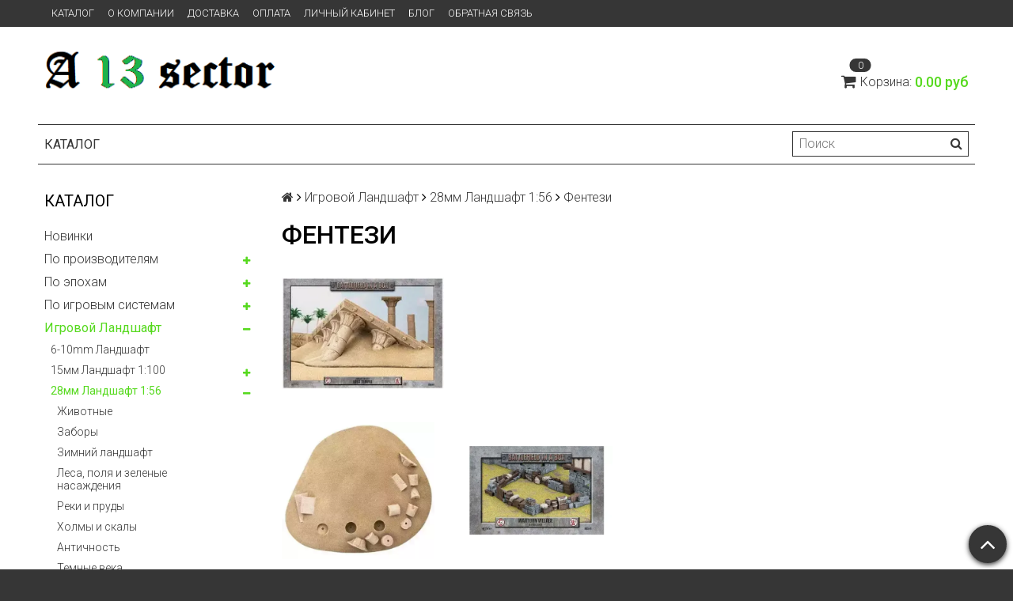

--- FILE ---
content_type: text/html; charset=utf-8
request_url: https://a13sector.ru/collection/fentezi-2
body_size: 63454
content:
<!DOCTYPE html> 
<html>

<head><meta data-config="{&quot;collection_products_count&quot;:98}" name="page-config" content="" /><meta data-config="{&quot;money_with_currency_format&quot;:{&quot;delimiter&quot;:&quot;&quot;,&quot;separator&quot;:&quot;.&quot;,&quot;format&quot;:&quot;%n %u&quot;,&quot;unit&quot;:&quot;руб&quot;,&quot;show_price_without_cents&quot;:0},&quot;currency_code&quot;:&quot;RUR&quot;,&quot;currency_iso_code&quot;:&quot;RUB&quot;,&quot;default_currency&quot;:{&quot;title&quot;:&quot;Российский рубль&quot;,&quot;code&quot;:&quot;RUR&quot;,&quot;rate&quot;:1.0,&quot;format_string&quot;:&quot;%n %u&quot;,&quot;unit&quot;:&quot;руб&quot;,&quot;price_separator&quot;:null,&quot;is_default&quot;:true,&quot;price_delimiter&quot;:null,&quot;show_price_with_delimiter&quot;:null,&quot;show_price_without_cents&quot;:null},&quot;facebook&quot;:{&quot;pixelActive&quot;:true,&quot;currency_code&quot;:&quot;RUB&quot;,&quot;use_variants&quot;:false},&quot;vk&quot;:{&quot;pixel_active&quot;:true,&quot;price_list_id&quot;:&quot;118265&quot;},&quot;new_ya_metrika&quot;:true,&quot;ecommerce_data_container&quot;:&quot;dataLayer&quot;,&quot;common_js_version&quot;:null,&quot;vue_ui_version&quot;:null,&quot;feedback_captcha_enabled&quot;:&quot;1&quot;,&quot;account_id&quot;:896557,&quot;hide_items_out_of_stock&quot;:false,&quot;forbid_order_over_existing&quot;:true,&quot;minimum_items_price&quot;:null,&quot;enable_comparison&quot;:true,&quot;locale&quot;:&quot;ru&quot;,&quot;client_group&quot;:null,&quot;consent_to_personal_data&quot;:{&quot;active&quot;:true,&quot;obligatory&quot;:true,&quot;description&quot;:&quot;\u003cp\u003eНастоящим подтверждаю, что я ознакомлен и согласен с условиями \u003ca href=\&quot;/page/oferta\&quot; target=\&quot;blank\&quot;\u003eоферты и политики конфиденциальности\u003c/a\u003e.\u003c/p\u003e&quot;},&quot;recaptcha_key&quot;:&quot;6LfXhUEmAAAAAOGNQm5_a2Ach-HWlFKD3Sq7vfFj&quot;,&quot;recaptcha_key_v3&quot;:&quot;6LcZi0EmAAAAAPNov8uGBKSHCvBArp9oO15qAhXa&quot;,&quot;yandex_captcha_key&quot;:&quot;ysc1_ec1ApqrRlTZTXotpTnO8PmXe2ISPHxsd9MO3y0rye822b9d2&quot;,&quot;checkout_float_order_content_block&quot;:false,&quot;available_products_characteristics_ids&quot;:null,&quot;sber_id_app_id&quot;:&quot;5b5a3c11-72e5-4871-8649-4cdbab3ba9a4&quot;,&quot;theme_generation&quot;:2,&quot;quick_checkout_captcha_enabled&quot;:false,&quot;max_order_lines_count&quot;:500,&quot;sber_bnpl_min_amount&quot;:1000,&quot;sber_bnpl_max_amount&quot;:150000,&quot;counter_settings&quot;:{&quot;data_layer_name&quot;:&quot;dataLayer&quot;,&quot;new_counters_setup&quot;:false,&quot;add_to_cart_event&quot;:true,&quot;remove_from_cart_event&quot;:true,&quot;add_to_wishlist_event&quot;:true},&quot;site_setting&quot;:{&quot;show_cart_button&quot;:true,&quot;show_service_button&quot;:false,&quot;show_marketplace_button&quot;:false,&quot;show_quick_checkout_button&quot;:false},&quot;warehouses&quot;:[],&quot;captcha_type&quot;:&quot;google&quot;,&quot;human_readable_urls&quot;:false}" name="shop-config" content="" /><meta name='js-evnvironment' content='production' /><meta name='default-locale' content='ru' /><meta name='insales-redefined-api-methods' content="[]" /><script src="/packs/js/shop_bundle-2b0004e7d539ecb78a46.js"></script><script type="text/javascript" src="https://static.insales-cdn.com/assets/static-versioned/v3.72/static/libs/lodash/4.17.21/lodash.min.js"></script>
<!--InsalesCounter -->
<script type="text/javascript">
(function() {
  if (typeof window.__insalesCounterId !== 'undefined') {
    return;
  }

  try {
    Object.defineProperty(window, '__insalesCounterId', {
      value: 896557,
      writable: true,
      configurable: true
    });
  } catch (e) {
    console.error('InsalesCounter: Failed to define property, using fallback:', e);
    window.__insalesCounterId = 896557;
  }

  if (typeof window.__insalesCounterId === 'undefined') {
    console.error('InsalesCounter: Failed to set counter ID');
    return;
  }

  let script = document.createElement('script');
  script.async = true;
  script.src = '/javascripts/insales_counter.js?7';
  let firstScript = document.getElementsByTagName('script')[0];
  firstScript.parentNode.insertBefore(script, firstScript);
})();
</script>
<!-- /InsalesCounter -->
      <script>gtmDataLayer = []; </script>
      <!-- Google Tag Manager -->
      <script>(function(w,d,s,l,i){w[l]=w[l]||[];w[l].push({'gtm.start':
      new Date().getTime(),event:'gtm.js'});var f=d.getElementsByTagName(s)[0],
      j=d.createElement(s),dl=l!='dataLayer'?'&l='+l:'';j.async=true;j.src=
      'https://www.googletagmanager.com/gtm.js?id='+i+dl;f.parentNode.insertBefore(j,f);
      })(window,document,'script','gtmDataLayer','GTM-NQFTC5Q');
      </script>
      <!-- End Google Tag Manager -->
    <script type="text/javascript">
      (function() {
        var fileref = document.createElement('script');
        fileref.setAttribute("type","text/javascript");
        fileref.setAttribute("src", 'https://pnn.insales-tech.ru/pnn/pnn.js');
        document.getElementsByTagName("head")[0].appendChild(fileref);
      })();
    </script>

  <title>Фентези – купить по лучшей цене | A13</title>
  <meta name="robots" content="index,follow" />

  
  

<meta charset="utf-8" />
<meta http-equiv="X-UA-Compatible" content="IE=edge,chrome=1" />
<!--[if IE]><script src="//html5shiv.googlecode.com/svn/trunk/html5.js"></script><![endif]-->
<!--[if lt IE 9]>
  <script src="//css3-mediaqueries-js.googlecode.com/svn/trunk/css3-mediaqueries.js"></script>
<![endif]-->

<meta name="SKYPE_TOOLBAR" content="SKYPE_TOOLBAR_PARSER_COMPATIBLE" />
<meta name="viewport" content="width=device-width, initial-scale=1.0">


    <meta property="og:title" content="A13" />
    <meta property="og:image" content="https://a13sector.ruhttps://static.insales-cdn.com/assets/1/6783/4192895/1728660668/logo.png" />
    <meta property="og:type" content="website" />
    <meta property="og:url" content="https://a13sector.ru" />


<meta name="keywords" content="Фентези – купить по лучшей цене | A13">
<meta name="description" content="Предлагаем купить Фентези в широком ассортименте.
Товаров в каталоге: 98.
Низкие цены. Быстрая доставка. ☎️ 
">


  <link rel="canonical" href="https://a13sector.ru/collection/fentezi-2"/>


<link rel="alternate" type="application/rss+xml" title="Блог..." href="/blogs/blog.atom" />
<link href="https://static.insales-cdn.com/assets/1/6783/4192895/1728660668/favicon.png" rel="icon">
<link rel="apple-touch-icon" href="/custom_icon.png"/>

<!-- CDN -->


<link rel="stylesheet" href="//maxcdn.bootstrapcdn.com/font-awesome/4.5.0/css/font-awesome.min.css">


<link href='https://fonts.googleapis.com/css?family=Roboto:400,300,500,500italic,400italic,300italic&subset=latin,cyrillic' rel='stylesheet' type='text/css'>


  <script type="text/javascript" src="//ajax.googleapis.com/ajax/libs/jquery/1.11.0/jquery.min.js"></script>



<!-- <script src="//jsconsole.com/remote.js?FB0C821F-73DA-430F-BD50-9C397FCEAB8D"></script> -->
<!-- CDN end -->


<link type="text/css" rel="stylesheet" media="all" href="https://static.insales-cdn.com/assets/1/6783/4192895/1728660668/template.css" />
<link type="text/css" rel="stylesheet" media="all" href="https://static.insales-cdn.com/assets/1/6783/4192895/1728660668/custom.css" />


<script type="text/javascript" src="https://static.insales-cdn.com/assets/1/6783/4192895/1728660668/modernizr.js"></script>

</head>

<body class="adaptive">
  <section class="section--content">
    <header>
  
  <div class="section--top_panel">
    <div class="wrap row
                padded-vertical padded-inner-sides"
    >
      <div class="lg-grid-9 sm-grid-8 xs-grid-2">
        

        <div class="top_menu">
          <ul class="menu menu--top menu--horizontal menu--one_line
                    sm-hidden xs-hidden
                    js-menu--top"
          >
            
              <li class="menu-node menu-node--top
                        "
              >
                <a href="/collection/all"
                    class="menu-link"
                >
                  Каталог
                </a>
              </li>
            
              <li class="menu-node menu-node--top
                        "
              >
                <a href="/page/about-us"
                    class="menu-link"
                >
                  О компании
                </a>
              </li>
            
              <li class="menu-node menu-node--top
                        "
              >
                <a href="/page/delivery"
                    class="menu-link"
                >
                  Доставка
                </a>
              </li>
            
              <li class="menu-node menu-node--top
                        "
              >
                <a href="/page/payment"
                    class="menu-link"
                >
                  Оплата
                </a>
              </li>
            
              <li class="menu-node menu-node--top
                        "
              >
                <a href="/client_account/login"
                    class="menu-link"
                >
                  Личный кабинет
                </a>
              </li>
            
              <li class="menu-node menu-node--top
                        "
              >
                <a href="/blogs/blog"
                    class="menu-link"
                >
                  Блог
                </a>
              </li>
            
              <li class="menu-node menu-node--top
                        "
              >
                <a href="/page/feedback"
                    class="menu-link"
                >
                  Обратная связь
                </a>
              </li>
            
          </ul>

          <ul class="menu menu--top menu--horizontal
                    lg-hidden md-hidden"
          >
            <li class="menu-node menu-node--top">
              <button type="button"
                      class="menu-link
                            menu-toggler
                            js-panel-link"
                      data-params="target: '.js-panel--menu'"
              >
                <i class="fa fa-bars"></i>
              </button>
            </li>
          </ul>
        </div>
      </div>

      <div class="sm-grid-4 xs-grid-10
                  lg-hidden md-hidden
                  right"
      >
        
        



<form action="/search"
      method="get"
      class="search_widget
            search_widget--top_line "
>
  <input type="text"
          name="q"
          class="search_widget-field
                "
          value=""
          placeholder="Поиск"
  />

  <button type="submit"
          class="search_widget-submit
                button--invert"
  >
    <i class="fa fa-search"></i>
  </button>

  

  
</form>

      </div>

      <div class="sm-grid-2 mc-grid-3
                  fr
                  right
                  sm-hidden xs-hidden"
      >
        





      </div>
    </div>
  </div>
  
  <div class="section--header header">
    <div class="wrap row
                padded-inner"
    >

      <div class="grid-inline grid-inline-middle">
        
        <div class="lg-grid-3 mc-grid-12
                    xs-padded-inner-bottom mc-center"
             >
          <a href="/"
    class="logo"
>
  
    <img src="https://static.insales-cdn.com/assets/1/6783/4192895/1728660668/logo.png" alt="A13" />
  
</a>

        </div>

        <div class="lg-grid-6 sm-grid-12
                    grid-inline grid-inline-middle
                    sm-padded-inner-bottom"
             >

          

          
        </div>

        <div class="lg-grid-3 sm-grid-12
                    lg-right sm-center"
        >
          

          
          
            <div class="mc-grid-12
                        sm-padded-vertical xs-padded-vertical
                        sm-hidden xs-hidden"
            >
              

<div class="cart_widget
            cart_widget--header
            "
>
  <a href="/cart_items"
      class="cart_widget-link"
  >
    
    <span class="cart_widget-icon">
      <i class="fa fa-shopping-cart"></i>

      <span class="cart_widget-items_count
                  js-cart_widget-items_count"
      >
        0
      </span>
    </span>

    <span class="cart_widget-title
                sm-hidden xs-hidden"
    >
      Корзина:
    </span>

    <span class="cart_widget-total prices">
      <span class="cart_widget-items_price
                  prices-current
                  js-cart_widget-total_price"
      >
        0 руб
      </span>
    </span>
  </a>

  
    <div class="cart_widget-dropdown
                basket_list
                sm-hidden xs-hidden
                padded
                js-basket_list"
    >
    </div>
  
</div>

            </div>
          
        </div>
      </div>
    </div>

    <div class="wrap row
                padded-inner-top padded-sides
                sm-padded-zero-top"
    >
      <div class="section--main_menu
                  row
                  grid-inline
                  padded"
      >
        <div class="lg-grid-9 sm-grid-12">
          


<div class="grid-row xs-hidden">
  <ul class="menu menu--main menu--main_lvl_1
            menu--horizontal
            menu--one_line js-menu--main"
  >
    
      <li class="menu-node menu-node--main_lvl_1
                "
      >

        <a href="/page/oferta"
            class="menu-link
                  "
        >
          Политика конфиденциальности и оферта

        </a>

      </li>
    
      <li class="menu-node menu-node--main_lvl_1
                "
      >

        <a href="/page/agreement"
            class="menu-link
                  "
        >
          Пользовательское соглашение

        </a>

      </li>
    
      <li class="menu-node menu-node--main_lvl_1
                "
      >

        <a href="/page/exchange"
            class="menu-link
                  "
        >
          Условия обмена и возврата

        </a>

      </li>
    
      <li class="menu-node menu-node--main_lvl_1
                "
      >

        <a href="/page/delivery"
            class="menu-link
                  "
        >
          Доставка

        </a>

      </li>
    
      <li class="menu-node menu-node--main_lvl_1
                "
      >

        <a href="/page/payment"
            class="menu-link
                  "
        >
          Оплата

        </a>

      </li>
    
      <li class="menu-node menu-node--main_lvl_1
                "
      >

        <a href="/client_account/login"
            class="menu-link
                  "
        >
          Личный кабинет

        </a>

      </li>
    
  </ul>
</div>

        </div>

        <div class="lg-grid-3
                    sm-hidden xs-hidden
                    right"
        >
          



<form action="/search"
      method="get"
      class="search_widget
            search_widget--header "
>
  <input type="text"
          name="q"
          class="search_widget-field
                js-ajax_search-input"
          value=""
          placeholder="Поиск"
  />

  <button type="submit"
          class="search_widget-submit
                button--invert"
  >
    <i class="fa fa-search"></i>
  </button>

  
    <div class="ajax_search-wrapper
                js-ajax_search-wrapper"
    ></div>
  

  
</form>

        </div>
      </div>

    </div>
  </div>
</header>


    <div class="content-container
                wrap row"
    >
      

      

      
        <div class="lg-grid-3 md-grid-3
                    sm-hidden xs-hidden
                    padded-inner-sides
                    "
        >
          <div class="sidebar">

  
    <div class="sidebar_block">
      <div class="sidebar_block-title">
        Каталог
      </div>
      



<ul class="menu menu--collection menu--vertical
          "
>

  
  
    <li class="menu-node menu-node--collection_lvl_1
              
              js-menu-wrapper"
    >

      
      <a  href="/collection/novinki"
          class="menu-link
                "
      >
        Новинки
      </a>

      
    </li>
  
    <li class="menu-node menu-node--collection_lvl_1
              
              js-menu-wrapper"
    >

      
      <a  href="/collection/po-proizvoditelyam"
          class="menu-link
                "
      >
        По производителям
      </a>

      
        <span class="menu-marker menu-marker--parent menu-toggler
                    button--toggler
                    js-menu-toggler">
          <i class="fa
                    fa-plus"
          ></i>
        </span>

        <ul class="menu menu--vertical
                  menu--collapse"
        >
          
            <li class="menu-node menu-node--collection_lvl_2
                      
                      js-menu-wrapper"
            >

              
              <a  href="/collection/a13sector-starter-sets"
                  class="menu-link menu-link
                        "
              >
                A13Sector Starter Sets
              </a>

              

            </li>
          
            <li class="menu-node menu-node--collection_lvl_2
                      
                      js-menu-wrapper"
            >

              
              <a  href="/collection/agema-miniatures"
                  class="menu-link menu-link
                        "
              >
                Agema Miniatures
              </a>

              

            </li>
          
            <li class="menu-node menu-node--collection_lvl_2
                      
                      js-menu-wrapper"
            >

              
              <a  href="/collection/archon-studios"
                  class="menu-link menu-link
                        "
              >
                Archon Studios
              </a>

              
                <span class="menu-marker menu-marker--parent menu-toggler
                            button--toggler
                            js-menu-toggler"
                >
                  <i class="fa fa-plus"></i>
                </span>
                <ul class="menu menu--vertical menu--collapse">
                  
                    <li class="menu-node menu-node--collection_lvl_3 js-menu-wrapper
                              "
                    >
                      <a  href="/collection/dungeons-lasers"
                          class="menu-link menu-link
                                "
                      >
                        Dungeons & Lasers
                      </a>
                    </li>
                  
                    <li class="menu-node menu-node--collection_lvl_3 js-menu-wrapper
                              "
                    >
                      <a  href="/collection/masters-of-the-universe"
                          class="menu-link menu-link
                                "
                      >
                        Masters of the Universe
                      </a>
                    </li>
                  
                    <li class="menu-node menu-node--collection_lvl_3 js-menu-wrapper
                              "
                    >
                      <a  href="/collection/pathfinder-terrain"
                          class="menu-link menu-link
                                "
                      >
                        Pathfinder Terrain
                      </a>
                    </li>
                  
                    <li class="menu-node menu-node--collection_lvl_3 js-menu-wrapper
                              "
                    >
                      <a  href="/collection/rampart"
                          class="menu-link menu-link
                                "
                      >
                        Rampart
                      </a>
                    </li>
                  
                    <li class="menu-node menu-node--collection_lvl_3 js-menu-wrapper
                              "
                    >
                      <a  href="/collection/katalog-1-77844e"
                          class="menu-link menu-link
                                "
                      >
                        Wolfenstein
                      </a>
                    </li>
                  
                    <li class="menu-node menu-node--collection_lvl_3 js-menu-wrapper
                              "
                    >
                      <a  href="/collection/trench-crusade-2"
                          class="menu-link menu-link
                                "
                      >
                        Trench Crusade
                      </a>
                    </li>
                  
                </ul>
              

            </li>
          
            <li class="menu-node menu-node--collection_lvl_2
                      
                      js-menu-wrapper"
            >

              
              <a  href="/collection/army-painter"
                  class="menu-link menu-link
                        "
              >
                Army Painter
              </a>

              
                <span class="menu-marker menu-marker--parent menu-toggler
                            button--toggler
                            js-menu-toggler"
                >
                  <i class="fa fa-plus"></i>
                </span>
                <ul class="menu menu--vertical menu--collapse">
                  
                    <li class="menu-node menu-node--collection_lvl_3 js-menu-wrapper
                              "
                    >
                      <a  href="/collection/kraski"
                          class="menu-link menu-link
                                "
                      >
                        Акриловые краски
                      </a>
                    </li>
                  
                    <li class="menu-node menu-node--collection_lvl_3 js-menu-wrapper
                              "
                    >
                      <a  href="/collection/instrumenty"
                          class="menu-link menu-link
                                "
                      >
                        Инструменты
                      </a>
                    </li>
                  
                    <li class="menu-node menu-node--collection_lvl_3 js-menu-wrapper
                              "
                    >
                      <a  href="/collection/kisti-i-kraski"
                          class="menu-link menu-link
                                "
                      >
                        Кисти
                      </a>
                    </li>
                  
                    <li class="menu-node menu-node--collection_lvl_3 js-menu-wrapper
                              "
                    >
                      <a  href="/collection/kollektsii-krasok"
                          class="menu-link menu-link
                                "
                      >
                        Коллекции красок
                      </a>
                    </li>
                  
                    <li class="menu-node menu-node--collection_lvl_3 js-menu-wrapper
                              "
                    >
                      <a  href="/collection/kraski-v-ballonchikah-2"
                          class="menu-link menu-link
                                "
                      >
                        Краски и лаки в баллончике (COLOUR PRIMERS)
                      </a>
                    </li>
                  
                    <li class="menu-node menu-node--collection_lvl_3 js-menu-wrapper
                              "
                    >
                      <a  href="/collection/kley-2"
                          class="menu-link menu-link
                                "
                      >
                        Клей
                      </a>
                    </li>
                  
                    <li class="menu-node menu-node--collection_lvl_3 js-menu-wrapper
                              "
                    >
                      <a  href="/collection/nabory-krasok-2"
                          class="menu-link menu-link
                                "
                      >
                        Наборы красок
                      </a>
                    </li>
                  
                    <li class="menu-node menu-node--collection_lvl_3 js-menu-wrapper
                              "
                    >
                      <a  href="/collection/oformlenie-podstavki"
                          class="menu-link menu-link
                                "
                      >
                        Оформление подставок
                      </a>
                    </li>
                  
                    <li class="menu-node menu-node--collection_lvl_3 js-menu-wrapper
                              "
                    >
                      <a  href="/collection/prolivki"
                          class="menu-link menu-link
                                "
                      >
                        Проливки (Washes)
                      </a>
                    </li>
                  
                </ul>
              

            </li>
          
            <li class="menu-node menu-node--collection_lvl_2
                      
                      js-menu-wrapper"
            >

              
              <a  href="/collection/artizan-designs"
                  class="menu-link menu-link
                        "
              >
                Artizan Designs
              </a>

              
                <span class="menu-marker menu-marker--parent menu-toggler
                            button--toggler
                            js-menu-toggler"
                >
                  <i class="fa fa-plus"></i>
                </span>
                <ul class="menu menu--vertical menu--collapse">
                  
                    <li class="menu-node menu-node--collection_lvl_3 js-menu-wrapper
                              "
                    >
                      <a  href="/collection/2nd-afghan-war"
                          class="menu-link menu-link
                                "
                      >
                        2nd Afghan War
                      </a>
                    </li>
                  
                    <li class="menu-node menu-node--collection_lvl_3 js-menu-wrapper
                              "
                    >
                      <a  href="/collection/march-or-die"
                          class="menu-link menu-link
                                "
                      >
                        March or Die
                      </a>
                    </li>
                  
                    <li class="menu-node menu-node--collection_lvl_3 js-menu-wrapper
                              "
                    >
                      <a  href="/collection/vtoraya-mirovaya-2"
                          class="menu-link menu-link
                                "
                      >
                        Вторая Мировая
                      </a>
                    </li>
                  
                    <li class="menu-node menu-node--collection_lvl_3 js-menu-wrapper
                              "
                    >
                      <a  href="/collection/pervaya-mirovaya-voyna-988e1d"
                          class="menu-link menu-link
                                "
                      >
                        Первая Мировая война
                      </a>
                    </li>
                  
                    <li class="menu-node menu-node--collection_lvl_3 js-menu-wrapper
                              "
                    >
                      <a  href="/collection/renessans-3"
                          class="menu-link menu-link
                                "
                      >
                        Ренессанс
                      </a>
                    </li>
                  
                </ul>
              

            </li>
          
            <li class="menu-node menu-node--collection_lvl_2
                      
                      js-menu-wrapper"
            >

              
              <a  href="/collection/soldiers-of-napoleon-2"
                  class="menu-link menu-link
                        "
              >
                Artorus Games
              </a>

              

            </li>
          
            <li class="menu-node menu-node--collection_lvl_2
                      
                      js-menu-wrapper"
            >

              
              <a  href="/collection/bad-squiddo-games"
                  class="menu-link menu-link
                        "
              >
                Bad Squiddo Games
              </a>

              

            </li>
          
            <li class="menu-node menu-node--collection_lvl_2
                      
                      js-menu-wrapper"
            >

              
              <a  href="/collection/battlefront-miniatures"
                  class="menu-link menu-link
                        "
              >
                Battlefront Miniatures
              </a>

              
                <span class="menu-marker menu-marker--parent menu-toggler
                            button--toggler
                            js-menu-toggler"
                >
                  <i class="fa fa-plus"></i>
                </span>
                <ul class="menu menu--vertical menu--collapse">
                  
                    <li class="menu-node menu-node--collection_lvl_3 js-menu-wrapper
                              "
                    >
                      <a  href="/collection/aliens-3"
                          class="menu-link menu-link
                                "
                      >
                        Aliens
                      </a>
                    </li>
                  
                    <li class="menu-node menu-node--collection_lvl_3 js-menu-wrapper
                              "
                    >
                      <a  href="/collection/adventures-of-conan"
                          class="menu-link menu-link
                                "
                      >
                        Adventures of Conan
                      </a>
                    </li>
                  
                    <li class="menu-node menu-node--collection_lvl_3 js-menu-wrapper
                              "
                    >
                      <a  href="/collection/clash-of-steel"
                          class="menu-link menu-link
                                "
                      >
                        Clash of Steel
                      </a>
                    </li>
                  
                    <li class="menu-node menu-node--collection_lvl_3 js-menu-wrapper
                              "
                    >
                      <a  href="/collection/dune"
                          class="menu-link menu-link
                                "
                      >
                        Dune
                      </a>
                    </li>
                  
                    <li class="menu-node menu-node--collection_lvl_3 js-menu-wrapper
                              "
                    >
                      <a  href="/collection/dungeons-dragons-2"
                          class="menu-link menu-link
                                "
                      >
                        Dungeons & Dragons
                      </a>
                    </li>
                  
                    <li class="menu-node menu-node--collection_lvl_3 js-menu-wrapper
                              "
                    >
                      <a  href="/collection/fate-of-a-nation-2"
                          class="menu-link menu-link
                                "
                      >
                        Fate Of A Nation
                      </a>
                    </li>
                  
                    <li class="menu-node menu-node--collection_lvl_3 js-menu-wrapper
                              "
                    >
                      <a  href="/collection/flames-of-war-wwii"
                          class="menu-link menu-link
                                "
                      >
                        Flames of War - WWII
                      </a>
                    </li>
                  
                    <li class="menu-node menu-node--collection_lvl_3 js-menu-wrapper
                              "
                    >
                      <a  href="/collection/great-war-2"
                          class="menu-link menu-link
                                "
                      >
                        Great War
                      </a>
                    </li>
                  
                    <li class="menu-node menu-node--collection_lvl_3 js-menu-wrapper
                              "
                    >
                      <a  href="/collection/nam"
                          class="menu-link menu-link
                                "
                      >
                        Nam
                      </a>
                    </li>
                  
                    <li class="menu-node menu-node--collection_lvl_3 js-menu-wrapper
                              "
                    >
                      <a  href="/collection/tanks-world-of-tanks"
                          class="menu-link menu-link
                                "
                      >
                        Tanks \ World of Tanks
                      </a>
                    </li>
                  
                    <li class="menu-node menu-node--collection_lvl_3 js-menu-wrapper
                              "
                    >
                      <a  href="/collection/team-yankee-world-war-iii"
                          class="menu-link menu-link
                                "
                      >
                        Team Yankee - World War III
                      </a>
                    </li>
                  
                    <li class="menu-node menu-node--collection_lvl_3 js-menu-wrapper
                              "
                    >
                      <a  href="/collection/terreyn-3c4661"
                          class="menu-link menu-link
                                "
                      >
                        Ландшафт
                      </a>
                    </li>
                  
                    <li class="menu-node menu-node--collection_lvl_3 js-menu-wrapper
                              "
                    >
                      <a  href="/collection/litniki-plastikovye-ramki-2"
                          class="menu-link menu-link
                                "
                      >
                        Литники (пластиковые рамки)
                      </a>
                    </li>
                  
                    <li class="menu-node menu-node--collection_lvl_3 js-menu-wrapper
                              "
                    >
                      <a  href="/collection/pokrytiya-dlya-igrovogo-polya"
                          class="menu-link menu-link
                                "
                      >
                        Аксессуары
                      </a>
                    </li>
                  
                </ul>
              

            </li>
          
            <li class="menu-node menu-node--collection_lvl_2
                      
                      js-menu-wrapper"
            >

              
              <a  href="/collection/conquest-games"
                  class="menu-link menu-link
                        "
              >
                Conquest Games
              </a>

              

            </li>
          
            <li class="menu-node menu-node--collection_lvl_2
                      
                      js-menu-wrapper"
            >

              
              <a  href="/collection/copplestone_castings"
                  class="menu-link menu-link
                        "
              >
                Copplestone Castings
              </a>

              

            </li>
          
            <li class="menu-node menu-node--collection_lvl_2
                      
                      js-menu-wrapper"
            >

              
              <a  href="/collection/crucible-crush"
                  class="menu-link menu-link
                        "
              >
                Crucible Crush
              </a>

              

            </li>
          
            <li class="menu-node menu-node--collection_lvl_2
                      
                      js-menu-wrapper"
            >

              
              <a  href="/collection/crusader-miniatures"
                  class="menu-link menu-link
                        "
              >
                Crusader Miniatures
              </a>

              
                <span class="menu-marker menu-marker--parent menu-toggler
                            button--toggler
                            js-menu-toggler"
                >
                  <i class="fa fa-plus"></i>
                </span>
                <ul class="menu menu--vertical menu--collapse">
                  
                    <li class="menu-node menu-node--collection_lvl_3 js-menu-wrapper
                              "
                    >
                      <a  href="/collection/rimskaya-respublika"
                          class="menu-link menu-link
                                "
                      >
                        Римская Республика
                      </a>
                    </li>
                  
                    <li class="menu-node menu-node--collection_lvl_3 js-menu-wrapper
                              "
                    >
                      <a  href="/collection/postapokalipsis"
                          class="menu-link menu-link
                                "
                      >
                        Постапокалипсис
                      </a>
                    </li>
                  
                    <li class="menu-node menu-node--collection_lvl_3 js-menu-wrapper
                              "
                    >
                      <a  href="/collection/piraty-3"
                          class="menu-link menu-link
                                "
                      >
                        Пираты
                      </a>
                    </li>
                  
                    <li class="menu-node menu-node--collection_lvl_3 js-menu-wrapper
                              "
                    >
                      <a  href="/collection/vtoraya-mirovaya-voyna-e9c101"
                          class="menu-link menu-link
                                "
                      >
                        Вторая Мировая война
                      </a>
                    </li>
                  
                    <li class="menu-node menu-node--collection_lvl_3 js-menu-wrapper
                              "
                    >
                      <a  href="/collection/fentezi-3"
                          class="menu-link menu-link
                                "
                      >
                        Фэнтези
                      </a>
                    </li>
                  
                    <li class="menu-node menu-node--collection_lvl_3 js-menu-wrapper
                              "
                    >
                      <a  href="/collection/srednie-veka-fc8813"
                          class="menu-link menu-link
                                "
                      >
                        Средние века
                      </a>
                    </li>
                  
                </ul>
              

            </li>
          
            <li class="menu-node menu-node--collection_lvl_2
                      
                      js-menu-wrapper"
            >

              
              <a  href="/collection/dadi-piombo"
                  class="menu-link menu-link
                        "
              >
                Dadi & Piombo
              </a>

              

            </li>
          
            <li class="menu-node menu-node--collection_lvl_2
                      
                      js-menu-wrapper"
            >

              
              <a  href="/collection/discworld-emporium"
                  class="menu-link menu-link
                        "
              >
                Discworld Emporium
              </a>

              

            </li>
          
            <li class="menu-node menu-node--collection_lvl_2
                      
                      js-menu-wrapper"
            >

              
              <a  href="/collection/fantasy-flight-games"
                  class="menu-link menu-link
                        "
              >
                Fantasy Flight Games
              </a>

              

            </li>
          
            <li class="menu-node menu-node--collection_lvl_2
                      
                      js-menu-wrapper"
            >

              
              <a  href="/collection/fighting-hedgehog"
                  class="menu-link menu-link
                        "
              >
                Fighting Hedgehog
              </a>

              

            </li>
          
            <li class="menu-node menu-node--collection_lvl_2
                      
                      js-menu-wrapper"
            >

              
              <a  href="/collection/fireforge-games"
                  class="menu-link menu-link
                        "
              >
                FireForge Games
              </a>

              
                <span class="menu-marker menu-marker--parent menu-toggler
                            button--toggler
                            js-menu-toggler"
                >
                  <i class="fa fa-plus"></i>
                </span>
                <ul class="menu menu--vertical menu--collapse">
                  
                    <li class="menu-node menu-node--collection_lvl_3 js-menu-wrapper
                              "
                    >
                      <a  href="/collection/forgotten-world-2"
                          class="menu-link menu-link
                                "
                      >
                        Forgotten World
                      </a>
                    </li>
                  
                    <li class="menu-node menu-node--collection_lvl_3 js-menu-wrapper
                              "
                    >
                      <a  href="/collection/srednie-veka-2"
                          class="menu-link menu-link
                                "
                      >
                        Средние века
                      </a>
                    </li>
                  
                    <li class="menu-node menu-node--collection_lvl_3 js-menu-wrapper
                              "
                    >
                      <a  href="/collection/aksessuary-103235"
                          class="menu-link menu-link
                                "
                      >
                        Аксессуары
                      </a>
                    </li>
                  
                    <li class="menu-node menu-node--collection_lvl_3 js-menu-wrapper
                              "
                    >
                      <a  href="/collection/fantasy-football"
                          class="menu-link menu-link
                                "
                      >
                        Fantasy Football
                      </a>
                    </li>
                  
                </ul>
              

            </li>
          
            <li class="menu-node menu-node--collection_lvl_2
                      
                      js-menu-wrapper"
            >

              
              <a  href="/collection/footsore-miniatures-games"
                  class="menu-link menu-link
                        "
              >
                Footsore Miniatures & Games
              </a>

              
                <span class="menu-marker menu-marker--parent menu-toggler
                            button--toggler
                            js-menu-toggler"
                >
                  <i class="fa fa-plus"></i>
                </span>
                <ul class="menu menu--vertical menu--collapse">
                  
                    <li class="menu-node menu-node--collection_lvl_3 js-menu-wrapper
                              "
                    >
                      <a  href="/collection/the-barons-war"
                          class="menu-link menu-link
                                "
                      >
                        The Barons' War
                      </a>
                    </li>
                  
                    <li class="menu-node menu-node--collection_lvl_3 js-menu-wrapper
                              "
                    >
                      <a  href="/collection/warring-clans"
                          class="menu-link menu-link
                                "
                      >
                        Warring Clans
                      </a>
                    </li>
                  
                </ul>
              

            </li>
          
            <li class="menu-node menu-node--collection_lvl_2
                      
                      js-menu-wrapper"
            >

              
              <a  href="/collection/forged-in-battle"
                  class="menu-link menu-link
                        "
              >
                Forged in battle
              </a>

              

            </li>
          
            <li class="menu-node menu-node--collection_lvl_2
                      
                      js-menu-wrapper"
            >

              
              <a  href="/collection/gale-force-9"
                  class="menu-link menu-link
                        "
              >
                Gale Force 9
              </a>

              
                <span class="menu-marker menu-marker--parent menu-toggler
                            button--toggler
                            js-menu-toggler"
                >
                  <i class="fa fa-plus"></i>
                </span>
                <ul class="menu menu--vertical menu--collapse">
                  
                    <li class="menu-node menu-node--collection_lvl_3 js-menu-wrapper
                              "
                    >
                      <a  href="/collection/aliens"
                          class="menu-link menu-link
                                "
                      >
                        Aliens
                      </a>
                    </li>
                  
                    <li class="menu-node menu-node--collection_lvl_3 js-menu-wrapper
                              "
                    >
                      <a  href="/collection/battletech-3"
                          class="menu-link menu-link
                                "
                      >
                        BattleTech
                      </a>
                    </li>
                  
                    <li class="menu-node menu-node--collection_lvl_3 js-menu-wrapper
                              "
                    >
                      <a  href="/collection/doctor-who-nemesis"
                          class="menu-link menu-link
                                "
                      >
                        Doctor Who: Nemesis
                      </a>
                    </li>
                  
                    <li class="menu-node menu-node--collection_lvl_3 js-menu-wrapper
                              "
                    >
                      <a  href="/collection/dune-arrakis"
                          class="menu-link menu-link
                                "
                      >
                        Dune: Arrakis
                      </a>
                    </li>
                  
                    <li class="menu-node menu-node--collection_lvl_3 js-menu-wrapper
                              "
                    >
                      <a  href="/collection/enola-holmes"
                          class="menu-link menu-link
                                "
                      >
                        Enola Holmes
                      </a>
                    </li>
                  
                    <li class="menu-node menu-node--collection_lvl_3 js-menu-wrapper
                              "
                    >
                      <a  href="/collection/firefly-misbehavin"
                          class="menu-link menu-link
                                "
                      >
                        Firefly: Misbehavin
                      </a>
                    </li>
                  
                    <li class="menu-node menu-node--collection_lvl_3 js-menu-wrapper
                              "
                    >
                      <a  href="/collection/pathfinder-level-20"
                          class="menu-link menu-link
                                "
                      >
                        Pathfinder: Level 20
                      </a>
                    </li>
                  
                    <li class="menu-node menu-node--collection_lvl_3 js-menu-wrapper
                              "
                    >
                      <a  href="/collection/spartacus"
                          class="menu-link menu-link
                                "
                      >
                        Spartacus
                      </a>
                    </li>
                  
                    <li class="menu-node menu-node--collection_lvl_3 js-menu-wrapper
                              "
                    >
                      <a  href="/collection/star-trek-ascendancy"
                          class="menu-link menu-link
                                "
                      >
                        Star Trek Ascendancy
                      </a>
                    </li>
                  
                    <li class="menu-node menu-node--collection_lvl_3 js-menu-wrapper
                              "
                    >
                      <a  href="/collection/starfinder-pirates-of-skydock"
                          class="menu-link menu-link
                                "
                      >
                        Starfinder: Pirates of Skydock
                      </a>
                    </li>
                  
                    <li class="menu-node menu-node--collection_lvl_3 js-menu-wrapper
                              "
                    >
                      <a  href="/collection/tenfold-dungeon"
                          class="menu-link menu-link
                                "
                      >
                        Tenfold Dungeon
                      </a>
                    </li>
                  
                    <li class="menu-node menu-node--collection_lvl_3 js-menu-wrapper
                              "
                    >
                      <a  href="/collection/tusk"
                          class="menu-link menu-link
                                "
                      >
                        Tusk!
                      </a>
                    </li>
                  
                    <li class="menu-node menu-node--collection_lvl_3 js-menu-wrapper
                              "
                    >
                      <a  href="/collection/wise-guys"
                          class="menu-link menu-link
                                "
                      >
                        Wise guys
                      </a>
                    </li>
                  
                    <li class="menu-node menu-node--collection_lvl_3 js-menu-wrapper
                              "
                    >
                      <a  href="/collection/aksessuary-0bbddb"
                          class="menu-link menu-link
                                "
                      >
                        Аксессуары
                      </a>
                    </li>
                  
                </ul>
              

            </li>
          
            <li class="menu-node menu-node--collection_lvl_2
                      
                      js-menu-wrapper"
            >

              
              <a  href="/collection/gamers-grass"
                  class="menu-link menu-link
                        "
              >
                Gamer's Grass
              </a>

              
                <span class="menu-marker menu-marker--parent menu-toggler
                            button--toggler
                            js-menu-toggler"
                >
                  <i class="fa fa-plus"></i>
                </span>
                <ul class="menu menu--vertical menu--collapse">
                  
                    <li class="menu-node menu-node--collection_lvl_3 js-menu-wrapper
                              "
                    >
                      <a  href="/collection/oformlenie-podstavok-2"
                          class="menu-link menu-link
                                "
                      >
                        Оформление подставок
                      </a>
                    </li>
                  
                </ul>
              

            </li>
          
            <li class="menu-node menu-node--collection_lvl_2
                      
                      js-menu-wrapper"
            >

              
              <a  href="/collection/games-workshop"
                  class="menu-link menu-link
                        "
              >
                Games Workshop
              </a>

              
                <span class="menu-marker menu-marker--parent menu-toggler
                            button--toggler
                            js-menu-toggler"
                >
                  <i class="fa fa-plus"></i>
                </span>
                <ul class="menu menu--vertical menu--collapse">
                  
                    <li class="menu-node menu-node--collection_lvl_3 js-menu-wrapper
                              "
                    >
                      <a  href="/collection/kruglye-podstavki-3"
                          class="menu-link menu-link
                                "
                      >
                        Круглые подставки
                      </a>
                    </li>
                  
                    <li class="menu-node menu-node--collection_lvl_3 js-menu-wrapper
                              "
                    >
                      <a  href="/collection/ovalnye-podstavki-3"
                          class="menu-link menu-link
                                "
                      >
                        Овальные подставки
                      </a>
                    </li>
                  
                    <li class="menu-node menu-node--collection_lvl_3 js-menu-wrapper
                              "
                    >
                      <a  href="/collection/pryamougolnye-podstavki-3"
                          class="menu-link menu-link
                                "
                      >
                        Прямоугольные подставки
                      </a>
                    </li>
                  
                </ul>
              

            </li>
          
            <li class="menu-node menu-node--collection_lvl_2
                      
                      js-menu-wrapper"
            >

              
              <a  href="/collection/great-escape-games"
                  class="menu-link menu-link
                        "
              >
                Great Escape Games
              </a>

              
                <span class="menu-marker menu-marker--parent menu-toggler
                            button--toggler
                            js-menu-toggler"
                >
                  <i class="fa fa-plus"></i>
                </span>
                <ul class="menu menu--vertical menu--collapse">
                  
                    <li class="menu-node menu-node--collection_lvl_3 js-menu-wrapper
                              "
                    >
                      <a  href="/collection/1914"
                          class="menu-link menu-link
                                "
                      >
                        1914
                      </a>
                    </li>
                  
                    <li class="menu-node menu-node--collection_lvl_3 js-menu-wrapper
                              "
                    >
                      <a  href="/collection/clash-of-empires"
                          class="menu-link menu-link
                                "
                      >
                        Clash of Empires
                      </a>
                    </li>
                  
                    <li class="menu-node menu-node--collection_lvl_3 js-menu-wrapper
                              "
                    >
                      <a  href="/collection/dead-mans-hand"
                          class="menu-link menu-link
                                "
                      >
                        Dead Man's Hand
                      </a>
                    </li>
                  
                    <li class="menu-node menu-node--collection_lvl_3 js-menu-wrapper
                              "
                    >
                      <a  href="/collection/iron-cross-vtoraya-mirovaya-voyna"
                          class="menu-link menu-link
                                "
                      >
                        Iron Cross (вторая мировая война)
                      </a>
                    </li>
                  
                    <li class="menu-node menu-node--collection_lvl_3 js-menu-wrapper
                              "
                    >
                      <a  href="/collection/the-chicago-way-2"
                          class="menu-link menu-link
                                "
                      >
                        The Chicago Way
                      </a>
                    </li>
                  
                    <li class="menu-node menu-node--collection_lvl_3 js-menu-wrapper
                              "
                    >
                      <a  href="/collection/zhivotnye"
                          class="menu-link menu-link
                                "
                      >
                        Животные
                      </a>
                    </li>
                  
                    <li class="menu-node menu-node--collection_lvl_3 js-menu-wrapper
                              "
                    >
                      <a  href="/collection/knigi-pravil-a7e04a"
                          class="menu-link menu-link
                                "
                      >
                        Книги правил
                      </a>
                    </li>
                  
                </ul>
              

            </li>
          
            <li class="menu-node menu-node--collection_lvl_2
                      
                      js-menu-wrapper"
            >

              
              <a  href="/collection/green-staff-world"
                  class="menu-link menu-link
                        "
              >
                Green Stuff World
              </a>

              
                <span class="menu-marker menu-marker--parent menu-toggler
                            button--toggler
                            js-menu-toggler"
                >
                  <i class="fa fa-plus"></i>
                </span>
                <ul class="menu menu--vertical menu--collapse">
                  
                    <li class="menu-node menu-node--collection_lvl_3 js-menu-wrapper
                              "
                    >
                      <a  href="/collection/instrumenty-dlya-modelistov"
                          class="menu-link menu-link
                                "
                      >
                        Инструменты для моделистов
                      </a>
                    </li>
                  
                    <li class="menu-node menu-node--collection_lvl_3 js-menu-wrapper
                              "
                    >
                      <a  href="/collection/kraski-i-himiya"
                          class="menu-link menu-link
                                "
                      >
                        Краски и химия
                      </a>
                    </li>
                  
                    <li class="menu-node menu-node--collection_lvl_3 js-menu-wrapper
                              "
                    >
                      <a  href="/collection/magnity-2"
                          class="menu-link menu-link
                                "
                      >
                        Магниты
                      </a>
                    </li>
                  
                    <li class="menu-node menu-node--collection_lvl_3 js-menu-wrapper
                              "
                    >
                      <a  href="/collection/materialy-dlya-lepki-zelenka"
                          class="menu-link menu-link
                                "
                      >
                        Материалы для лепки ("зеленка")
                      </a>
                    </li>
                  
                    <li class="menu-node menu-node--collection_lvl_3 js-menu-wrapper
                              "
                    >
                      <a  href="/collection/oformlenie-podstavok-5e6af7"
                          class="menu-link menu-link
                                "
                      >
                        Оформление подставок
                      </a>
                    </li>
                  
                    <li class="menu-node menu-node--collection_lvl_3 js-menu-wrapper
                              "
                    >
                      <a  href="/collection/ploskiy-landshaft-2"
                          class="menu-link menu-link
                                "
                      >
                        Плоский ландшафт и маты
                      </a>
                    </li>
                  
                    <li class="menu-node menu-node--collection_lvl_3 js-menu-wrapper
                              "
                    >
                      <a  href="/collection/sumki"
                          class="menu-link menu-link
                                "
                      >
                        Сумки
                      </a>
                    </li>
                  
                    <li class="menu-node menu-node--collection_lvl_3 js-menu-wrapper
                              "
                    >
                      <a  href="/collection/podstavki-3"
                          class="menu-link menu-link
                                "
                      >
                        Подставки
                      </a>
                    </li>
                  
                </ul>
              

            </li>
          
            <li class="menu-node menu-node--collection_lvl_2
                      
                      js-menu-wrapper"
            >

              
              <a  href="/collection/grey-for-now-games"
                  class="menu-link menu-link
                        "
              >
                Grey For Now Games
              </a>

              
                <span class="menu-marker menu-marker--parent menu-toggler
                            button--toggler
                            js-menu-toggler"
                >
                  <i class="fa fa-plus"></i>
                </span>
                <ul class="menu menu--vertical menu--collapse">
                  
                    <li class="menu-node menu-node--collection_lvl_3 js-menu-wrapper
                              "
                    >
                      <a  href="/collection/02-hundred-hours-2"
                          class="menu-link menu-link
                                "
                      >
                        02 Hundred Hours
                      </a>
                    </li>
                  
                    <li class="menu-node menu-node--collection_lvl_3 js-menu-wrapper
                              "
                    >
                      <a  href="/collection/test-of-honour"
                          class="menu-link menu-link
                                "
                      >
                        Test of Honour
                      </a>
                    </li>
                  
                    <li class="menu-node menu-node--collection_lvl_3 js-menu-wrapper
                              "
                    >
                      <a  href="/collection/guards-of-traitors-toll"
                          class="menu-link menu-link
                                "
                      >
                        Guards of Traitor's Toll
                      </a>
                    </li>
                  
                </ul>
              

            </li>
          
            <li class="menu-node menu-node--collection_lvl_2
                      
                      js-menu-wrapper"
            >

              
              <a  href="/collection/gripping-beast"
                  class="menu-link menu-link
                        "
              >
                Gripping Beast
              </a>

              
                <span class="menu-marker menu-marker--parent menu-toggler
                            button--toggler
                            js-menu-toggler"
                >
                  <i class="fa fa-plus"></i>
                </span>
                <ul class="menu menu--vertical menu--collapse">
                  
                    <li class="menu-node menu-node--collection_lvl_3 js-menu-wrapper
                              "
                    >
                      <a  href="/collection/saga-age-of-hannibal"
                          class="menu-link menu-link
                                "
                      >
                        Saga: Age of Hannibal
                      </a>
                    </li>
                  
                    <li class="menu-node menu-node--collection_lvl_3 js-menu-wrapper
                              "
                    >
                      <a  href="/collection/saga-age-of-alexander"
                          class="menu-link menu-link
                                "
                      >
                        Saga: Age of Alexander
                      </a>
                    </li>
                  
                    <li class="menu-node menu-node--collection_lvl_3 js-menu-wrapper
                              "
                    >
                      <a  href="/collection/saga-aetius-arthur"
                          class="menu-link menu-link
                                "
                      >
                        Saga: Age of Invasions
                      </a>
                    </li>
                  
                    <li class="menu-node menu-node--collection_lvl_3 js-menu-wrapper
                              "
                    >
                      <a  href="/collection/saga-age-of-vikings"
                          class="menu-link menu-link
                                "
                      >
                        Saga: Age of Vikings
                      </a>
                    </li>
                  
                    <li class="menu-node menu-node--collection_lvl_3 js-menu-wrapper
                              "
                    >
                      <a  href="/collection/katalog-1-99ea4f"
                          class="menu-link menu-link
                                "
                      >
                        Saga: The Age of Crusades
                      </a>
                    </li>
                  
                    <li class="menu-node menu-node--collection_lvl_3 js-menu-wrapper
                              "
                    >
                      <a  href="/collection/saga-age-of-chivalry"
                          class="menu-link menu-link
                                "
                      >
                        Saga: Age of Chivalry
                      </a>
                    </li>
                  
                    <li class="menu-node menu-node--collection_lvl_3 js-menu-wrapper
                              "
                    >
                      <a  href="/collection/katalog-1-a40bf6"
                          class="menu-link menu-link
                                "
                      >
                        Saga: Age of Magic
                      </a>
                    </li>
                  
                    <li class="menu-node menu-node--collection_lvl_3 js-menu-wrapper
                              "
                    >
                      <a  href="/collection/swordpoint-3"
                          class="menu-link menu-link
                                "
                      >
                        SWORDPOINT
                      </a>
                    </li>
                  
                    <li class="menu-node menu-node--collection_lvl_3 js-menu-wrapper
                              "
                    >
                      <a  href="/collection/knigi-pravil-2"
                          class="menu-link menu-link
                                "
                      >
                        Книги правил
                      </a>
                    </li>
                  
                    <li class="menu-node menu-node--collection_lvl_3 js-menu-wrapper
                              "
                    >
                      <a  href="/collection/kubiki"
                          class="menu-link menu-link
                                "
                      >
                        Кубики
                      </a>
                    </li>
                  
                    <li class="menu-node menu-node--collection_lvl_3 js-menu-wrapper
                              "
                    >
                      <a  href="/collection/katalog-1-37d2f0"
                          class="menu-link menu-link
                                "
                      >
                        Пластиковые наборы
                      </a>
                    </li>
                  
                    <li class="menu-node menu-node--collection_lvl_3 js-menu-wrapper
                              "
                    >
                      <a  href="/collection/grazhdanskie-i-tp"
                          class="menu-link menu-link
                                "
                      >
                        Мирные жители, повозки и тп
                      </a>
                    </li>
                  
                    <li class="menu-node menu-node--collection_lvl_3 js-menu-wrapper
                              "
                    >
                      <a  href="/collection/igrovye-markery-b6debb"
                          class="menu-link menu-link
                                "
                      >
                        Игровые маркеры
                      </a>
                    </li>
                  
                    <li class="menu-node menu-node--collection_lvl_3 js-menu-wrapper
                              "
                    >
                      <a  href="/collection/svyaschenniki"
                          class="menu-link menu-link
                                "
                      >
                        Священники
                      </a>
                    </li>
                  
                    <li class="menu-node menu-node--collection_lvl_3 js-menu-wrapper
                              "
                    >
                      <a  href="/collection/jugula-35mm"
                          class="menu-link menu-link
                                "
                      >
                        JUGULA 35mm
                      </a>
                    </li>
                  
                    <li class="menu-node menu-node--collection_lvl_3 js-menu-wrapper
                              "
                    >
                      <a  href="/collection/the-timurids"
                          class="menu-link menu-link
                                "
                      >
                        The Timurids
                      </a>
                    </li>
                  
                </ul>
              

            </li>
          
            <li class="menu-node menu-node--collection_lvl_2
                      
                      js-menu-wrapper"
            >

              
              <a  href="/collection/gods-eye-games"
                  class="menu-link menu-link
                        "
              >
                Gods Eye Games
              </a>

              

            </li>
          
            <li class="menu-node menu-node--collection_lvl_2
                      
                      js-menu-wrapper"
            >

              
              <a  href="/collection/herve-caille"
                  class="menu-link menu-link
                        "
              >
                Herve Caille
              </a>

              

            </li>
          
            <li class="menu-node menu-node--collection_lvl_2
                      
                      js-menu-wrapper"
            >

              
              <a  href="/collection/italeri"
                  class="menu-link menu-link
                        "
              >
                Italeri
              </a>

              

            </li>
          
            <li class="menu-node menu-node--collection_lvl_2
                      
                      js-menu-wrapper"
            >

              
              <a  href="/collection/lart-de-la-guerre"
                  class="menu-link menu-link
                        "
              >
                L'Art De La Guerre
              </a>

              

            </li>
          
            <li class="menu-node menu-node--collection_lvl_2
                      
                      js-menu-wrapper"
            >

              
              <a  href="/collection/little-big-men-studios"
                  class="menu-link menu-link
                        "
              >
                Little Big Men Studios
              </a>

              
                <span class="menu-marker menu-marker--parent menu-toggler
                            button--toggler
                            js-menu-toggler"
                >
                  <i class="fa fa-plus"></i>
                </span>
                <ul class="menu menu--vertical menu--collapse">
                  
                    <li class="menu-node menu-node--collection_lvl_3 js-menu-wrapper
                              "
                    >
                      <a  href="/collection/28mm-transfers"
                          class="menu-link menu-link
                                "
                      >
                        28mm transfers
                      </a>
                    </li>
                  
                    <li class="menu-node menu-node--collection_lvl_3 js-menu-wrapper
                              "
                    >
                      <a  href="/collection/28mm-banner-sheets"
                          class="menu-link menu-link
                                "
                      >
                        28mm banner sheets
                      </a>
                    </li>
                  
                    <li class="menu-node menu-node--collection_lvl_3 js-menu-wrapper
                              "
                    >
                      <a  href="/collection/28mm-napoleonic-flags"
                          class="menu-link menu-link
                                "
                      >
                        28mm Napoleonic flags
                      </a>
                    </li>
                  
                    <li class="menu-node menu-node--collection_lvl_3 js-menu-wrapper
                              "
                    >
                      <a  href="/collection/28mm-sabretaches"
                          class="menu-link menu-link
                                "
                      >
                        28mm Sabretaches
                      </a>
                    </li>
                  
                    <li class="menu-node menu-node--collection_lvl_3 js-menu-wrapper
                              "
                    >
                      <a  href="/collection/saga-2"
                          class="menu-link menu-link
                                "
                      >
                        Saga
                      </a>
                    </li>
                  
                    <li class="menu-node menu-node--collection_lvl_3 js-menu-wrapper
                              "
                    >
                      <a  href="/collection/28mm-gt-northern-war-flags"
                          class="menu-link menu-link
                                "
                      >
                        28mm Gt. Northern War flags
                      </a>
                    </li>
                  
                </ul>
              

            </li>
          
            <li class="menu-node menu-node--collection_lvl_2
                      
                      js-menu-wrapper"
            >

              
              <a  href="/collection/lion-rampant"
                  class="menu-link menu-link
                        "
              >
                Lion Rampant
              </a>

              

            </li>
          
            <li class="menu-node menu-node--collection_lvl_2
                      
                      js-menu-wrapper"
            >

              
              <a  href="/collection/lucid-eye"
                  class="menu-link menu-link
                        "
              >
                Lucid Eye
              </a>

              

            </li>
          
            <li class="menu-node menu-node--collection_lvl_2
                      
                      js-menu-wrapper"
            >

              
              <a  href="/collection/mantic-games"
                  class="menu-link menu-link
                        "
              >
                Mantic Games
              </a>

              
                <span class="menu-marker menu-marker--parent menu-toggler
                            button--toggler
                            js-menu-toggler"
                >
                  <i class="fa fa-plus"></i>
                </span>
                <ul class="menu menu--vertical menu--collapse">
                  
                    <li class="menu-node menu-node--collection_lvl_3 js-menu-wrapper
                              "
                    >
                      <a  href="/collection/armada-2"
                          class="menu-link menu-link
                                "
                      >
                        Armada
                      </a>
                    </li>
                  
                    <li class="menu-node menu-node--collection_lvl_3 js-menu-wrapper
                              "
                    >
                      <a  href="/collection/kings-of-war-vanguard"
                          class="menu-link menu-link
                                "
                      >
                        Kings of War Vanguard
                      </a>
                    </li>
                  
                    <li class="menu-node menu-node--collection_lvl_3 js-menu-wrapper
                              "
                    >
                      <a  href="/collection/terrain-crate"
                          class="menu-link menu-link
                                "
                      >
                        Terrain Crate
                      </a>
                    </li>
                  
                    <li class="menu-node menu-node--collection_lvl_3 js-menu-wrapper
                              "
                    >
                      <a  href="/collection/the-walking-dead"
                          class="menu-link menu-link
                                "
                      >
                        The Walking Dead
                      </a>
                    </li>
                  
                </ul>
              

            </li>
          
            <li class="menu-node menu-node--collection_lvl_2
                      
                      js-menu-wrapper"
            >

              
              <a  href="/collection/ministry-of-gentlemanly-warfare"
                  class="menu-link menu-link
                        "
              >
                Ministry of Gentlemanly Warfare
              </a>

              

            </li>
          
            <li class="menu-node menu-node--collection_lvl_2
                      
                      js-menu-wrapper"
            >

              
              <a  href="/collection/modiphius-entertainment"
                  class="menu-link menu-link
                        "
              >
                Modiphius Entertainment
              </a>

              

            </li>
          
            <li class="menu-node menu-node--collection_lvl_2
                      
                      js-menu-wrapper"
            >

              
              <a  href="/collection/north-star"
                  class="menu-link menu-link
                        "
              >
                North Star Military Figures
              </a>

              
                <span class="menu-marker menu-marker--parent menu-toggler
                            button--toggler
                            js-menu-toggler"
                >
                  <i class="fa fa-plus"></i>
                </span>
                <ul class="menu menu--vertical menu--collapse">
                  
                    <li class="menu-node menu-node--collection_lvl_3 js-menu-wrapper
                              "
                    >
                      <a  href="/collection/a-fistful-of-kung-fu"
                          class="menu-link menu-link
                                "
                      >
                        A Fistful of Kung Fu
                      </a>
                    </li>
                  
                    <li class="menu-node menu-node--collection_lvl_3 js-menu-wrapper
                              "
                    >
                      <a  href="/collection/draculas-america-2"
                          class="menu-link menu-link
                                "
                      >
                        Dracula's America
                      </a>
                    </li>
                  
                    <li class="menu-node menu-node--collection_lvl_3 js-menu-wrapper
                              "
                    >
                      <a  href="/collection/frostgrave-2"
                          class="menu-link menu-link
                                "
                      >
                        Frostgrave
                      </a>
                    </li>
                  
                    <li class="menu-node menu-node--collection_lvl_3 js-menu-wrapper
                              "
                    >
                      <a  href="/collection/hairfoot-jousting"
                          class="menu-link menu-link
                                "
                      >
                        Hairfoot Jousting
                      </a>
                    </li>
                  
                    <li class="menu-node menu-node--collection_lvl_3 js-menu-wrapper
                              "
                    >
                      <a  href="/collection/gaslands-refuelled"
                          class="menu-link menu-link
                                "
                      >
                        Gaslands Refuelled
                      </a>
                    </li>
                  
                    <li class="menu-node menu-node--collection_lvl_3 js-menu-wrapper
                              "
                    >
                      <a  href="/collection/ghost-archipelago-2"
                          class="menu-link menu-link
                                "
                      >
                        Ghost Archipelago
                      </a>
                    </li>
                  
                    <li class="menu-node menu-node--collection_lvl_3 js-menu-wrapper
                              "
                    >
                      <a  href="/collection/muskets-tomahawks-3"
                          class="menu-link menu-link
                                "
                      >
                        Muskets & Tomahawks
                      </a>
                    </li>
                  
                    <li class="menu-node menu-node--collection_lvl_3 js-menu-wrapper
                              "
                    >
                      <a  href="/collection/north-star-1672"
                          class="menu-link menu-link
                                "
                      >
                        North Star 1672
                      </a>
                    </li>
                  
                    <li class="menu-node menu-node--collection_lvl_3 js-menu-wrapper
                              "
                    >
                      <a  href="/collection/north-star-1864-2"
                          class="menu-link menu-link
                                "
                      >
                        North Star 1864
                      </a>
                    </li>
                  
                    <li class="menu-node menu-node--collection_lvl_3 js-menu-wrapper
                              "
                    >
                      <a  href="/collection/north-star-1866"
                          class="menu-link menu-link
                                "
                      >
                        North Star 1866
                      </a>
                    </li>
                  
                    <li class="menu-node menu-node--collection_lvl_3 js-menu-wrapper
                              "
                    >
                      <a  href="/collection/north-star-publications"
                          class="menu-link menu-link
                                "
                      >
                        North Star Publications
                      </a>
                    </li>
                  
                    <li class="menu-node menu-node--collection_lvl_3 js-menu-wrapper
                              "
                    >
                      <a  href="/collection/oathmark"
                          class="menu-link menu-link
                                "
                      >
                        Oathmark
                      </a>
                    </li>
                  
                    <li class="menu-node menu-node--collection_lvl_3 js-menu-wrapper
                              "
                    >
                      <a  href="/collection/of-gods-and-mortals"
                          class="menu-link menu-link
                                "
                      >
                        Of Gods And Mortals
                      </a>
                    </li>
                  
                    <li class="menu-node menu-node--collection_lvl_3 js-menu-wrapper
                              "
                    >
                      <a  href="/collection/rangers-of-shadow-deep"
                          class="menu-link menu-link
                                "
                      >
                        Rangers of Shadow Deep
                      </a>
                    </li>
                  
                    <li class="menu-node menu-node--collection_lvl_3 js-menu-wrapper
                              "
                    >
                      <a  href="/collection/rogue-stars"
                          class="menu-link menu-link
                                "
                      >
                        Rogue Stars
                      </a>
                    </li>
                  
                    <li class="menu-node menu-node--collection_lvl_3 js-menu-wrapper
                              "
                    >
                      <a  href="/collection/ronin-2"
                          class="menu-link menu-link
                                "
                      >
                        Ronin
                      </a>
                    </li>
                  
                    <li class="menu-node menu-node--collection_lvl_3 js-menu-wrapper
                              "
                    >
                      <a  href="/collection/shakos-bayonets-2"
                          class="menu-link menu-link
                                "
                      >
                        Shakos & Bayonets
                      </a>
                    </li>
                  
                    <li class="menu-node menu-node--collection_lvl_3 js-menu-wrapper
                              "
                    >
                      <a  href="/collection/the-silver-bayonet"
                          class="menu-link menu-link
                                "
                      >
                        The Silver Bayonet
                      </a>
                    </li>
                  
                    <li class="menu-node menu-node--collection_lvl_3 js-menu-wrapper
                              "
                    >
                      <a  href="/collection/stargrave-2"
                          class="menu-link menu-link
                                "
                      >
                        Stargrave
                      </a>
                    </li>
                  
                    <li class="menu-node menu-node--collection_lvl_3 js-menu-wrapper
                              "
                    >
                      <a  href="/collection/on-the-seven-seas-2"
                          class="menu-link menu-link
                                "
                      >
                        On the Seven Seas
                      </a>
                    </li>
                  
                    <li class="menu-node menu-node--collection_lvl_3 js-menu-wrapper
                              "
                    >
                      <a  href="/collection/north-star-steampunk"
                          class="menu-link menu-link
                                "
                      >
                        North Star Steampunk
                      </a>
                    </li>
                  
                    <li class="menu-node menu-node--collection_lvl_3 js-menu-wrapper
                              "
                    >
                      <a  href="/collection/aksessuary-7280fd"
                          class="menu-link menu-link
                                "
                      >
                        Аксессуары
                      </a>
                    </li>
                  
                    <li class="menu-node menu-node--collection_lvl_3 js-menu-wrapper
                              "
                    >
                      <a  href="/collection/knigi-pravil-5ff12c"
                          class="menu-link menu-link
                                "
                      >
                        Книги правил
                      </a>
                    </li>
                  
                    <li class="menu-node menu-node--collection_lvl_3 js-menu-wrapper
                              "
                    >
                      <a  href="/collection/landshaft"
                          class="menu-link menu-link
                                "
                      >
                        Ландшафт
                      </a>
                    </li>
                  
                </ul>
              

            </li>
          
            <li class="menu-node menu-node--collection_lvl_2
                      
                      js-menu-wrapper"
            >

              
              <a  href="/collection/osprey-publishing"
                  class="menu-link menu-link
                        "
              >
                Osprey Publishing
              </a>

              
                <span class="menu-marker menu-marker--parent menu-toggler
                            button--toggler
                            js-menu-toggler"
                >
                  <i class="fa fa-plus"></i>
                </span>
                <ul class="menu menu--vertical menu--collapse">
                  
                    <li class="menu-node menu-node--collection_lvl_3 js-menu-wrapper
                              "
                    >
                      <a  href="/collection/independent-rules"
                          class="menu-link menu-link
                                "
                      >
                        Independent rules
                      </a>
                    </li>
                  
                    <li class="menu-node menu-node--collection_lvl_3 js-menu-wrapper
                              "
                    >
                      <a  href="/collection/nastolnye-igry-3"
                          class="menu-link menu-link
                                "
                      >
                        Настольные игры
                      </a>
                    </li>
                  
                </ul>
              

            </li>
          
            <li class="menu-node menu-node--collection_lvl_2
                      
                      js-menu-wrapper"
            >

              
              <a  href="/collection/painting-war"
                  class="menu-link menu-link
                        "
              >
                Painting War
              </a>

              

            </li>
          
            <li class="menu-node menu-node--collection_lvl_2
                      
                      js-menu-wrapper"
            >

              
              <a  href="/collection/perry-miniatures"
                  class="menu-link menu-link
                        "
              >
                Perry Miniatures
              </a>

              
                <span class="menu-marker menu-marker--parent menu-toggler
                            button--toggler
                            js-menu-toggler"
                >
                  <i class="fa fa-plus"></i>
                </span>
                <ul class="menu menu--vertical menu--collapse">
                  
                    <li class="menu-node menu-node--collection_lvl_3 js-menu-wrapper
                              "
                    >
                      <a  href="/collection/stoletnyaya-voyna"
                          class="menu-link menu-link
                                "
                      >
                        Столетняя война
                      </a>
                    </li>
                  
                    <li class="menu-node menu-node--collection_lvl_3 js-menu-wrapper
                              "
                    >
                      <a  href="/collection/voyna-roz"
                          class="menu-link menu-link
                                "
                      >
                        Война Роз
                      </a>
                    </li>
                  
                    <li class="menu-node menu-node--collection_lvl_3 js-menu-wrapper
                              "
                    >
                      <a  href="/collection/voyna-za-nezavisimost-v-amerike-1775-1783"
                          class="menu-link menu-link
                                "
                      >
                        Война за Независимость в Америке (1775-1783)
                      </a>
                    </li>
                  
                    <li class="menu-node menu-node--collection_lvl_3 js-menu-wrapper
                              "
                    >
                      <a  href="/collection/katalog-1-8d4739"
                          class="menu-link menu-link
                                "
                      >
                        Наполеоника
                      </a>
                    </li>
                  
                    <li class="menu-node menu-node--collection_lvl_3 js-menu-wrapper
                              "
                    >
                      <a  href="/collection/grazhdanskaya-voyna-v-amerike-1861-1865"
                          class="menu-link menu-link
                                "
                      >
                        Гражданская война в Америке (1861-1865)
                      </a>
                    </li>
                  
                    <li class="menu-node menu-node--collection_lvl_3 js-menu-wrapper
                              "
                    >
                      <a  href="/collection/kolonialnye-voyny-1877-1885"
                          class="menu-link menu-link
                                "
                      >
                        Колониальные войны (1877-1885)
                      </a>
                    </li>
                  
                    <li class="menu-node menu-node--collection_lvl_3 js-menu-wrapper
                              "
                    >
                      <a  href="/collection/franko-prusskaya-voyna-3"
                          class="menu-link menu-link
                                "
                      >
                        Франко-Прусская война
                      </a>
                    </li>
                  
                    <li class="menu-node menu-node--collection_lvl_3 js-menu-wrapper
                              "
                    >
                      <a  href="/collection/vtoraya-mirovaya-voyna-2"
                          class="menu-link menu-link
                                "
                      >
                        Вторая мировая война
                      </a>
                    </li>
                  
                    <li class="menu-node menu-node--collection_lvl_3 js-menu-wrapper
                              "
                    >
                      <a  href="/collection/landshaft-2"
                          class="menu-link menu-link
                                "
                      >
                        Ландшафт
                      </a>
                    </li>
                  
                </ul>
              

            </li>
          
            <li class="menu-node menu-node--collection_lvl_2
                      
                      js-menu-wrapper"
            >

              
              <a  href="/collection/plastic-soldier-company"
                  class="menu-link menu-link
                        "
              >
                Plastic Soldier Company
              </a>

              
                <span class="menu-marker menu-marker--parent menu-toggler
                            button--toggler
                            js-menu-toggler"
                >
                  <i class="fa fa-plus"></i>
                </span>
                <ul class="menu menu--vertical menu--collapse">
                  
                    <li class="menu-node menu-node--collection_lvl_3 js-menu-wrapper
                              "
                    >
                      <a  href="/collection/15mm-pervaya-mirovaya-1100"
                          class="menu-link menu-link
                                "
                      >
                        15мм Первая мировая 1:100
                      </a>
                    </li>
                  
                    <li class="menu-node menu-node--collection_lvl_3 js-menu-wrapper
                              "
                    >
                      <a  href="/collection/15mm-vtoraya-mirovaya-1100"
                          class="menu-link menu-link
                                "
                      >
                        15мм Вторая мировая 1:100
                      </a>
                    </li>
                  
                    <li class="menu-node menu-node--collection_lvl_3 js-menu-wrapper
                              "
                    >
                      <a  href="/collection/15mm-tretya-mirovaya-1100"
                          class="menu-link menu-link
                                "
                      >
                        15мм "Третья мировая" 1:100
                      </a>
                    </li>
                  
                    <li class="menu-node menu-node--collection_lvl_3 js-menu-wrapper
                              "
                    >
                      <a  href="/collection/28mm-vtoraya-mirovaya-156"
                          class="menu-link menu-link
                                "
                      >
                        28мм Вторая мировая 1:56
                      </a>
                    </li>
                  
                    <li class="menu-node menu-node--collection_lvl_3 js-menu-wrapper
                              "
                    >
                      <a  href="/collection/litniki-plastikovye-ramki"
                          class="menu-link menu-link
                                "
                      >
                        Литники (пластиковые рамки)
                      </a>
                    </li>
                  
                </ul>
              

            </li>
          
            <li class="menu-node menu-node--collection_lvl_2
                      
                      js-menu-wrapper"
            >

              
              <a  href="/collection/pulp-figures"
                  class="menu-link menu-link
                        "
              >
                Pulp Figures
              </a>

              
                <span class="menu-marker menu-marker--parent menu-toggler
                            button--toggler
                            js-menu-toggler"
                >
                  <i class="fa fa-plus"></i>
                </span>
                <ul class="menu menu--vertical menu--collapse">
                  
                    <li class="menu-node menu-node--collection_lvl_3 js-menu-wrapper
                              "
                    >
                      <a  href="/collection/1066"
                          class="menu-link menu-link
                                "
                      >
                        1066
                      </a>
                    </li>
                  
                    <li class="menu-node menu-node--collection_lvl_3 js-menu-wrapper
                              "
                    >
                      <a  href="/collection/african-kingdoms"
                          class="menu-link menu-link
                                "
                      >
                        African Kingdoms
                      </a>
                    </li>
                  
                    <li class="menu-node menu-node--collection_lvl_3 js-menu-wrapper
                              "
                    >
                      <a  href="/collection/american-adventurers-abroad"
                          class="menu-link menu-link
                                "
                      >
                        American Adventurers Abroad
                      </a>
                    </li>
                  
                    <li class="menu-node menu-node--collection_lvl_3 js-menu-wrapper
                              "
                    >
                      <a  href="/collection/china-station"
                          class="menu-link menu-link
                                "
                      >
                        China Station
                      </a>
                    </li>
                  
                    <li class="menu-node menu-node--collection_lvl_3 js-menu-wrapper
                              "
                    >
                      <a  href="/collection/far-flung-french"
                          class="menu-link menu-link
                                "
                      >
                        Far Flung French
                      </a>
                    </li>
                  
                    <li class="menu-node menu-node--collection_lvl_3 js-menu-wrapper
                              "
                    >
                      <a  href="/collection/gangland-justice"
                          class="menu-link menu-link
                                "
                      >
                        Gangland Justice
                      </a>
                    </li>
                  
                    <li class="menu-node menu-node--collection_lvl_3 js-menu-wrapper
                              "
                    >
                      <a  href="/collection/heroes-and-personalities"
                          class="menu-link menu-link
                                "
                      >
                        Heroes and Personalities
                      </a>
                    </li>
                  
                    <li class="menu-node menu-node--collection_lvl_3 js-menu-wrapper
                              "
                    >
                      <a  href="/collection/imperial-germany"
                          class="menu-link menu-link
                                "
                      >
                        Imperial Germany
                      </a>
                    </li>
                  
                    <li class="menu-node menu-node--collection_lvl_3 js-menu-wrapper
                              "
                    >
                      <a  href="/collection/imperial-japan"
                          class="menu-link menu-link
                                "
                      >
                        Imperial Japan
                      </a>
                    </li>
                  
                    <li class="menu-node menu-node--collection_lvl_3 js-menu-wrapper
                              "
                    >
                      <a  href="/collection/mystery-and-horror"
                          class="menu-link menu-link
                                "
                      >
                        Mystery and Horror
                      </a>
                    </li>
                  
                    <li class="menu-node menu-node--collection_lvl_3 js-menu-wrapper
                              "
                    >
                      <a  href="/collection/pulp-scifi"
                          class="menu-link menu-link
                                "
                      >
                        Pulp Sci/Fi
                      </a>
                    </li>
                  
                    <li class="menu-node menu-node--collection_lvl_3 js-menu-wrapper
                              "
                    >
                      <a  href="/collection/savage-seas"
                          class="menu-link menu-link
                                "
                      >
                        Savage Seas
                      </a>
                    </li>
                  
                    <li class="menu-node menu-node--collection_lvl_3 js-menu-wrapper
                              "
                    >
                      <a  href="/collection/steam-pulp"
                          class="menu-link menu-link
                                "
                      >
                        Steam Pulp
                      </a>
                    </li>
                  
                    <li class="menu-node menu-node--collection_lvl_3 js-menu-wrapper
                              "
                    >
                      <a  href="/collection/the-british-empire"
                          class="menu-link menu-link
                                "
                      >
                        The British Empire
                      </a>
                    </li>
                  
                    <li class="menu-node menu-node--collection_lvl_3 js-menu-wrapper
                              "
                    >
                      <a  href="/collection/wargames-rules"
                          class="menu-link menu-link
                                "
                      >
                        Wargames Rules
                      </a>
                    </li>
                  
                    <li class="menu-node menu-node--collection_lvl_3 js-menu-wrapper
                              "
                    >
                      <a  href="/collection/weird-menace"
                          class="menu-link menu-link
                                "
                      >
                        Weird Menace
                      </a>
                    </li>
                  
                    <li class="menu-node menu-node--collection_lvl_3 js-menu-wrapper
                              "
                    >
                      <a  href="/collection/western-mexican-rev"
                          class="menu-link menu-link
                                "
                      >
                        Western/ Mexican Rev.
                      </a>
                    </li>
                  
                    <li class="menu-node menu-node--collection_lvl_3 js-menu-wrapper
                              "
                    >
                      <a  href="/collection/wizards"
                          class="menu-link menu-link
                                "
                      >
                        Wizards
                      </a>
                    </li>
                  
                    <li class="menu-node menu-node--collection_lvl_3 js-menu-wrapper
                              "
                    >
                      <a  href="/collection/yukon-peril"
                          class="menu-link menu-link
                                "
                      >
                        Yukon Peril
                      </a>
                    </li>
                  
                </ul>
              

            </li>
          
            <li class="menu-node menu-node--collection_lvl_2
                      
                      js-menu-wrapper"
            >

              
              <a  href="/collection/renedra-2"
                  class="menu-link menu-link
                        "
              >
                Renedra
              </a>

              
                <span class="menu-marker menu-marker--parent menu-toggler
                            button--toggler
                            js-menu-toggler"
                >
                  <i class="fa fa-plus"></i>
                </span>
                <ul class="menu menu--vertical menu--collapse">
                  
                    <li class="menu-node menu-node--collection_lvl_3 js-menu-wrapper
                              "
                    >
                      <a  href="/collection/kruglye-podstavki"
                          class="menu-link menu-link
                                "
                      >
                        Круглые подставки
                      </a>
                    </li>
                  
                    <li class="menu-node menu-node--collection_lvl_3 js-menu-wrapper
                              "
                    >
                      <a  href="/collection/ovalnye-podstavki"
                          class="menu-link menu-link
                                "
                      >
                        Овальные подставки
                      </a>
                    </li>
                  
                    <li class="menu-node menu-node--collection_lvl_3 js-menu-wrapper
                              "
                    >
                      <a  href="/collection/pryamougolnye-podstavki"
                          class="menu-link menu-link
                                "
                      >
                        Прямоугольные подставки
                      </a>
                    </li>
                  
                    <li class="menu-node menu-node--collection_lvl_3 js-menu-wrapper
                              "
                    >
                      <a  href="/collection/landshaft-b5fe53"
                          class="menu-link menu-link
                                "
                      >
                        Ландшафт
                      </a>
                    </li>
                  
                </ul>
              

            </li>
          
            <li class="menu-node menu-node--collection_lvl_2
                      
                      js-menu-wrapper"
            >

              
              <a  href="/collection/rubicon-models"
                  class="menu-link menu-link
                        "
              >
                Rubicon Models
              </a>

              
                <span class="menu-marker menu-marker--parent menu-toggler
                            button--toggler
                            js-menu-toggler"
                >
                  <i class="fa fa-plus"></i>
                </span>
                <ul class="menu menu--vertical menu--collapse">
                  
                    <li class="menu-node menu-node--collection_lvl_3 js-menu-wrapper
                              "
                    >
                      <a  href="/collection/vietnam-war"
                          class="menu-link menu-link
                                "
                      >
                        Vietnam War
                      </a>
                    </li>
                  
                    <li class="menu-node menu-node--collection_lvl_3 js-menu-wrapper
                              "
                    >
                      <a  href="/collection/velikobritaniya-i-soyuzniki"
                          class="menu-link menu-link
                                "
                      >
                        WW2 Великобритания и союзники
                      </a>
                    </li>
                  
                    <li class="menu-node menu-node--collection_lvl_3 js-menu-wrapper
                              "
                    >
                      <a  href="/collection/germaniya-2"
                          class="menu-link menu-link
                                "
                      >
                        WW2 Германия
                      </a>
                    </li>
                  
                    <li class="menu-node menu-node--collection_lvl_3 js-menu-wrapper
                              "
                    >
                      <a  href="/collection/italiya"
                          class="menu-link menu-link
                                "
                      >
                        WW2 Италия
                      </a>
                    </li>
                  
                    <li class="menu-node menu-node--collection_lvl_3 js-menu-wrapper
                              "
                    >
                      <a  href="/collection/katalog-1-93362a"
                          class="menu-link menu-link
                                "
                      >
                        WW2 СССР
                      </a>
                    </li>
                  
                    <li class="menu-node menu-node--collection_lvl_3 js-menu-wrapper
                              "
                    >
                      <a  href="/collection/katalog-1-7fb726"
                          class="menu-link menu-link
                                "
                      >
                        WW2 США
                      </a>
                    </li>
                  
                    <li class="menu-node menu-node--collection_lvl_3 js-menu-wrapper
                              "
                    >
                      <a  href="/collection/ww2-frantsiya"
                          class="menu-link menu-link
                                "
                      >
                        WW2 Франция
                      </a>
                    </li>
                  
                    <li class="menu-node menu-node--collection_lvl_3 js-menu-wrapper
                              "
                    >
                      <a  href="/collection/katalog-1-3a09c3"
                          class="menu-link menu-link
                                "
                      >
                        Аксессуары
                      </a>
                    </li>
                  
                </ul>
              

            </li>
          
            <li class="menu-node menu-node--collection_lvl_2
                      
                      js-menu-wrapper"
            >

              
              <a  href="/collection/shieldwolf-miniatures"
                  class="menu-link menu-link
                        "
              >
                Shieldwolf Miniatures
              </a>

              

            </li>
          
            <li class="menu-node menu-node--collection_lvl_2
                      
                      js-menu-wrapper"
            >

              
              <a  href="/collection/spectre"
                  class="menu-link menu-link
                        "
              >
                Spectre
              </a>

              

            </li>
          
            <li class="menu-node menu-node--collection_lvl_2
                      
                      js-menu-wrapper"
            >

              
              <a  href="/collection/muskets-tomahawks"
                  class="menu-link menu-link
                        "
              >
                Studio Tomahawk
              </a>

              

            </li>
          
            <li class="menu-node menu-node--collection_lvl_2
                      
                      js-menu-wrapper"
            >

              
              <a  href="/collection/sword-spear-ancient-rules"
                  class="menu-link menu-link
                        "
              >
                Sword & Spear Ancient Rules
              </a>

              

            </li>
          
            <li class="menu-node menu-node--collection_lvl_2
                      
                      js-menu-wrapper"
            >

              
              <a  href="/collection/renedra"
                  class="menu-link menu-link
                        "
              >
                Tabletop Workshop
              </a>

              

            </li>
          
            <li class="menu-node menu-node--collection_lvl_2
                      
                      js-menu-wrapper"
            >

              
              <a  href="/collection/too-fat-lardies"
                  class="menu-link menu-link
                        "
              >
                Too Fat Lardies
              </a>

              

            </li>
          
            <li class="menu-node menu-node--collection_lvl_2
                      
                      js-menu-wrapper"
            >

              
              <a  href="/collection/victrix"
                  class="menu-link menu-link
                        "
              >
                Victrix
              </a>

              
                <span class="menu-marker menu-marker--parent menu-toggler
                            button--toggler
                            js-menu-toggler"
                >
                  <i class="fa fa-plus"></i>
                </span>
                <ul class="menu menu--vertical menu--collapse">
                  
                    <li class="menu-node menu-node--collection_lvl_3 js-menu-wrapper
                              "
                    >
                      <a  href="/collection/antichnost-2"
                          class="menu-link menu-link
                                "
                      >
                        Античность
                      </a>
                    </li>
                  
                    <li class="menu-node menu-node--collection_lvl_3 js-menu-wrapper
                              "
                    >
                      <a  href="/collection/temnye-veka-2"
                          class="menu-link menu-link
                                "
                      >
                        Темные века
                      </a>
                    </li>
                  
                    <li class="menu-node menu-node--collection_lvl_3 js-menu-wrapper
                              "
                    >
                      <a  href="/collection/pillage"
                          class="menu-link menu-link
                                "
                      >
                        Pillage
                      </a>
                    </li>
                  
                    <li class="menu-node menu-node--collection_lvl_3 js-menu-wrapper
                              "
                    >
                      <a  href="/collection/srednevekovie"
                          class="menu-link menu-link
                                "
                      >
                        Средневековье
                      </a>
                    </li>
                  
                    <li class="menu-node menu-node--collection_lvl_3 js-menu-wrapper
                              "
                    >
                      <a  href="/collection/napoleonika-2"
                          class="menu-link menu-link
                                "
                      >
                        Наполеоника
                      </a>
                    </li>
                  
                    <li class="menu-node menu-node--collection_lvl_3 js-menu-wrapper
                              "
                    >
                      <a  href="/collection/aksessuary-e31a7b"
                          class="menu-link menu-link
                                "
                      >
                        Аксессуары
                      </a>
                    </li>
                  
                    <li class="menu-node menu-node--collection_lvl_3 js-menu-wrapper
                              "
                    >
                      <a  href="/collection/54-mm-132"
                          class="menu-link menu-link
                                "
                      >
                        54 mm (1/32)
                      </a>
                    </li>
                  
                    <li class="menu-node menu-node--collection_lvl_3 js-menu-wrapper
                              "
                    >
                      <a  href="/collection/wwii-12-mm"
                          class="menu-link menu-link
                                "
                      >
                        WWII 12 мм
                      </a>
                    </li>
                  
                    <li class="menu-node menu-node--collection_lvl_3 js-menu-wrapper
                              "
                    >
                      <a  href="/collection/wwii-28-mm"
                          class="menu-link menu-link
                                "
                      >
                        WWII (28 mm)
                      </a>
                    </li>
                  
                </ul>
              

            </li>
          
            <li class="menu-node menu-node--collection_lvl_2
                      
                      js-menu-wrapper"
            >

              
              <a  href="/collection/wargames-by-wargamers"
                  class="menu-link menu-link
                        "
              >
                Wargames by Wargamers
              </a>

              

            </li>
          
            <li class="menu-node menu-node--collection_lvl_2
                      
                      js-menu-wrapper"
            >

              
              <a  href="/collection/wargames-atlantic"
                  class="menu-link menu-link
                        "
              >
                Wargames Atlantic
              </a>

              
                <span class="menu-marker menu-marker--parent menu-toggler
                            button--toggler
                            js-menu-toggler"
                >
                  <i class="fa fa-plus"></i>
                </span>
                <ul class="menu menu--vertical menu--collapse">
                  
                    <li class="menu-node menu-node--collection_lvl_3 js-menu-wrapper
                              "
                    >
                      <a  href="/collection/antichnost-3"
                          class="menu-link menu-link
                                "
                      >
                        Античность
                      </a>
                    </li>
                  
                    <li class="menu-node menu-node--collection_lvl_3 js-menu-wrapper
                              "
                    >
                      <a  href="/collection/temnye-veka-3"
                          class="menu-link menu-link
                                "
                      >
                        Темные века
                      </a>
                    </li>
                  
                    <li class="menu-node menu-node--collection_lvl_3 js-menu-wrapper
                              "
                    >
                      <a  href="/collection/srednie-veka-89651b"
                          class="menu-link menu-link
                                "
                      >
                        Средние века
                      </a>
                    </li>
                  
                    <li class="menu-node menu-node--collection_lvl_3 js-menu-wrapper
                              "
                    >
                      <a  href="/collection/renessans-2"
                          class="menu-link menu-link
                                "
                      >
                        Ренессанс
                      </a>
                    </li>
                  
                    <li class="menu-node menu-node--collection_lvl_3 js-menu-wrapper
                              "
                    >
                      <a  href="/collection/napoleonika-3"
                          class="menu-link menu-link
                                "
                      >
                        Наполеоника
                      </a>
                    </li>
                  
                    <li class="menu-node menu-node--collection_lvl_3 js-menu-wrapper
                              "
                    >
                      <a  href="/collection/kolonialnye-voyny-1877-1885-2"
                          class="menu-link menu-link
                                "
                      >
                        Колониальные войны (1877-1914)
                      </a>
                    </li>
                  
                    <li class="menu-node menu-node--collection_lvl_3 js-menu-wrapper
                              "
                    >
                      <a  href="/collection/pervaya-mirovaya-voyna-2"
                          class="menu-link menu-link
                                "
                      >
                        Первая мировая война
                      </a>
                    </li>
                  
                    <li class="menu-node menu-node--collection_lvl_3 js-menu-wrapper
                              "
                    >
                      <a  href="/collection/vtoraya-mirovaya-voyna-3"
                          class="menu-link menu-link
                                "
                      >
                        Вторая мировая война
                      </a>
                    </li>
                  
                    <li class="menu-node menu-node--collection_lvl_3 js-menu-wrapper
                              "
                    >
                      <a  href="/collection/katalog-1-86df28"
                          class="menu-link menu-link
                                "
                      >
                        Фентези
                      </a>
                    </li>
                  
                    <li class="menu-node menu-node--collection_lvl_3 js-menu-wrapper
                              "
                    >
                      <a  href="/collection/sci-fi-2"
                          class="menu-link menu-link
                                "
                      >
                        Sci-Fi
                      </a>
                    </li>
                  
                    <li class="menu-node menu-node--collection_lvl_3 js-menu-wrapper
                              "
                    >
                      <a  href="/collection/aksessuary-d2a2bb"
                          class="menu-link menu-link
                                "
                      >
                        Аксессуары
                      </a>
                    </li>
                  
                    <li class="menu-node menu-node--collection_lvl_3 js-menu-wrapper
                              "
                    >
                      <a  href="/collection/this-quars-war"
                          class="menu-link menu-link
                                "
                      >
                        This Quar's War
                      </a>
                    </li>
                  
                    <li class="menu-node menu-node--collection_lvl_3 js-menu-wrapper
                              "
                    >
                      <a  href="/collection/10-mm"
                          class="menu-link menu-link
                                "
                      >
                        10 mm
                      </a>
                    </li>
                  
                    <li class="menu-node menu-node--collection_lvl_3 js-menu-wrapper
                              "
                    >
                      <a  href="/collection/voyna-za-nezavisimost-ssha"
                          class="menu-link menu-link
                                "
                      >
                        Война за независимость США
                      </a>
                    </li>
                  
                </ul>
              

            </li>
          
            <li class="menu-node menu-node--collection_lvl_2
                      
                      js-menu-wrapper"
            >

              
              <a  href="/collection/wargames-illustrated"
                  class="menu-link menu-link
                        "
              >
                Wargames Illustrated
              </a>

              

            </li>
          
            <li class="menu-node menu-node--collection_lvl_2
                      
                      js-menu-wrapper"
            >

              
              <a  href="/collection/warlord-games"
                  class="menu-link menu-link
                        "
              >
                Warlord Games
              </a>

              
                <span class="menu-marker menu-marker--parent menu-toggler
                            button--toggler
                            js-menu-toggler"
                >
                  <i class="fa fa-plus"></i>
                </span>
                <ul class="menu menu--vertical menu--collapse">
                  
                    <li class="menu-node menu-node--collection_lvl_3 js-menu-wrapper
                              "
                    >
                      <a  href="/collection/achtung-panzer"
                          class="menu-link menu-link
                                "
                      >
                        Achtung Panzer!
                      </a>
                    </li>
                  
                    <li class="menu-node menu-node--collection_lvl_3 js-menu-wrapper
                              "
                    >
                      <a  href="/collection/beyond-the-gates-of-antares"
                          class="menu-link menu-link
                                "
                      >
                        Beyond the Gates of Antares
                      </a>
                    </li>
                  
                    <li class="menu-node menu-node--collection_lvl_3 js-menu-wrapper
                              "
                    >
                      <a  href="/collection/black-powder-epic-american-civil-war-15mm"
                          class="menu-link menu-link
                                "
                      >
                        Black Powder Epic American Civil War (15mm)
                      </a>
                    </li>
                  
                    <li class="menu-node menu-node--collection_lvl_3 js-menu-wrapper
                              "
                    >
                      <a  href="/collection/black-powder-epic-battles-revolution"
                          class="menu-link menu-link
                                "
                      >
                        Black Powder Epic Battles: Revolution! (15mm)
                      </a>
                    </li>
                  
                    <li class="menu-node menu-node--collection_lvl_3 js-menu-wrapper
                              "
                    >
                      <a  href="/collection/black-powder-epic-waterloo-15mm-2"
                          class="menu-link menu-link
                                "
                      >
                        Black Powder Epic Waterloo (15mm)
                      </a>
                    </li>
                  
                    <li class="menu-node menu-node--collection_lvl_3 js-menu-wrapper
                              "
                    >
                      <a  href="/collection/black-powder-1700-1900"
                          class="menu-link menu-link
                                "
                      >
                        Black Powder (1700-1900) 28mm
                      </a>
                    </li>
                  
                    <li class="menu-node menu-node--collection_lvl_3 js-menu-wrapper
                              "
                    >
                      <a  href="/collection/balck-seas"
                          class="menu-link menu-link
                                "
                      >
                        Black seas
                      </a>
                    </li>
                  
                    <li class="menu-node menu-node--collection_lvl_3 js-menu-wrapper
                              "
                    >
                      <a  href="/collection/blood-red-skies-3"
                          class="menu-link menu-link
                                "
                      >
                        Blood Red Skies
                      </a>
                    </li>
                  
                    <li class="menu-node menu-node--collection_lvl_3 js-menu-wrapper
                              "
                    >
                      <a  href="/collection/katalog-1-86c33a"
                          class="menu-link menu-link
                                "
                      >
                        Bolt Action
                      </a>
                    </li>
                  
                    <li class="menu-node menu-node--collection_lvl_3 js-menu-wrapper
                              "
                    >
                      <a  href="/collection/cruel-seas-2"
                          class="menu-link menu-link
                                "
                      >
                        Cruel Seas
                      </a>
                    </li>
                  
                    <li class="menu-node menu-node--collection_lvl_3 js-menu-wrapper
                              "
                    >
                      <a  href="/collection/antichnost-07bbec"
                          class="menu-link menu-link
                                "
                      >
                        Hail Caesar
                      </a>
                    </li>
                  
                    <li class="menu-node menu-node--collection_lvl_3 js-menu-wrapper
                              "
                    >
                      <a  href="/collection/hail-caesar-epic-battles-15mm"
                          class="menu-link menu-link
                                "
                      >
                        Hail Caesar Epic Battles (15mm)
                      </a>
                    </li>
                  
                    <li class="menu-node menu-node--collection_lvl_3 js-menu-wrapper
                              "
                    >
                      <a  href="/collection/judge-dredd-2"
                          class="menu-link menu-link
                                "
                      >
                        Judge Dredd
                      </a>
                    </li>
                  
                    <li class="menu-node menu-node--collection_lvl_3 js-menu-wrapper
                              "
                    >
                      <a  href="/collection/konflikt-47"
                          class="menu-link menu-link
                                "
                      >
                        Konflikt '47
                      </a>
                    </li>
                  
                    <li class="menu-node menu-node--collection_lvl_3 js-menu-wrapper
                              "
                    >
                      <a  href="/collection/mythic-americas-2"
                          class="menu-link menu-link
                                "
                      >
                        Mythic Americas
                      </a>
                    </li>
                  
                    <li class="menu-node menu-node--collection_lvl_3 js-menu-wrapper
                              "
                    >
                      <a  href="/collection/pike-shotte-epic-battles-15mm"
                          class="menu-link menu-link
                                "
                      >
                        Pike & Shotte Epic Battles  (15mm)
                      </a>
                    </li>
                  
                    <li class="menu-node menu-node--collection_lvl_3 js-menu-wrapper
                              "
                    >
                      <a  href="/collection/pike-shotte-1500-1700"
                          class="menu-link menu-link
                                "
                      >
                        Pike & Shotte (1500-1700)
                      </a>
                    </li>
                  
                    <li class="menu-node menu-node--collection_lvl_3 js-menu-wrapper
                              "
                    >
                      <a  href="/collection/project-z"
                          class="menu-link menu-link
                                "
                      >
                        Project Z
                      </a>
                    </li>
                  
                    <li class="menu-node menu-node--collection_lvl_3 js-menu-wrapper
                              "
                    >
                      <a  href="/collection/slaine"
                          class="menu-link menu-link
                                "
                      >
                        SLÁINE
                      </a>
                    </li>
                  
                    <li class="menu-node menu-node--collection_lvl_3 js-menu-wrapper
                              "
                    >
                      <a  href="/collection/spqr-3"
                          class="menu-link menu-link
                                "
                      >
                        SPQR
                      </a>
                    </li>
                  
                    <li class="menu-node menu-node--collection_lvl_3 js-menu-wrapper
                              "
                    >
                      <a  href="/collection/strontium-dog-2"
                          class="menu-link menu-link
                                "
                      >
                        Strontium Dog
                      </a>
                    </li>
                  
                    <li class="menu-node menu-node--collection_lvl_3 js-menu-wrapper
                              "
                    >
                      <a  href="/collection/victory-at-sea-3"
                          class="menu-link menu-link
                                "
                      >
                        Victory at Sea
                      </a>
                    </li>
                  
                    <li class="menu-node menu-node--collection_lvl_3 js-menu-wrapper
                              "
                    >
                      <a  href="/collection/warlords-of-erewhon"
                          class="menu-link menu-link
                                "
                      >
                        Warlords of Erewhon
                      </a>
                    </li>
                  
                    <li class="menu-node menu-node--collection_lvl_3 js-menu-wrapper
                              "
                    >
                      <a  href="/collection/aksessuary-402c99"
                          class="menu-link menu-link
                                "
                      >
                        Аксессуары
                      </a>
                    </li>
                  
                    <li class="menu-node menu-node--collection_lvl_3 js-menu-wrapper
                              "
                    >
                      <a  href="/collection/knigi-pravil-028b5f"
                          class="menu-link menu-link
                                "
                      >
                        Книги правил
                      </a>
                    </li>
                  
                    <li class="menu-node menu-node--collection_lvl_3 js-menu-wrapper
                              "
                    >
                      <a  href="/collection/katalog-1-54ae74"
                          class="menu-link menu-link
                                "
                      >
                        Ландшафт
                      </a>
                    </li>
                  
                </ul>
              

            </li>
          
            <li class="menu-node menu-node--collection_lvl_2
                      
                      js-menu-wrapper"
            >

              
              <a  href="/collection/warp-miniatures"
                  class="menu-link menu-link
                        "
              >
                Warp Miniatures
              </a>

              

            </li>
          
            <li class="menu-node menu-node--collection_lvl_2
                      
                      js-menu-wrapper"
            >

              
              <a  href="/collection/the-woodbine-design-company"
                  class="menu-link menu-link
                        "
              >
                The Woodbine Design Company
              </a>

              
                <span class="menu-marker menu-marker--parent menu-toggler
                            button--toggler
                            js-menu-toggler"
                >
                  <i class="fa fa-plus"></i>
                </span>
                <ul class="menu menu--vertical menu--collapse">
                  
                    <li class="menu-node menu-node--collection_lvl_3 js-menu-wrapper
                              "
                    >
                      <a  href="/collection/katalog-1-3a537a"
                          class="menu-link menu-link
                                "
                      >
                        ANZAC
                      </a>
                    </li>
                  
                    <li class="menu-node menu-node--collection_lvl_3 js-menu-wrapper
                              "
                    >
                      <a  href="/collection/arabs-in-ottoman-service"
                          class="menu-link menu-link
                                "
                      >
                        Arabs In Ottoman Service
                      </a>
                    </li>
                  
                    <li class="menu-node menu-node--collection_lvl_3 js-menu-wrapper
                              "
                    >
                      <a  href="/collection/british"
                          class="menu-link menu-link
                                "
                      >
                        British
                      </a>
                    </li>
                  
                    <li class="menu-node menu-node--collection_lvl_3 js-menu-wrapper
                              "
                    >
                      <a  href="/collection/katalog-1-7eee2c"
                          class="menu-link menu-link
                                "
                      >
                        French
                      </a>
                    </li>
                  
                    <li class="menu-node menu-node--collection_lvl_3 js-menu-wrapper
                              "
                    >
                      <a  href="/collection/indian-army-including-gurkhas"
                          class="menu-link menu-link
                                "
                      >
                        Indian Army (including Gurkhas)
                      </a>
                    </li>
                  
                    <li class="menu-node menu-node--collection_lvl_3 js-menu-wrapper
                              "
                    >
                      <a  href="/collection/ottoman-turks"
                          class="menu-link menu-link
                                "
                      >
                        Ottoman Turks
                      </a>
                    </li>
                  
                    <li class="menu-node menu-node--collection_lvl_3 js-menu-wrapper
                              "
                    >
                      <a  href="/collection/scifi"
                          class="menu-link menu-link
                                "
                      >
                        SciFi
                      </a>
                    </li>
                  
                    <li class="menu-node menu-node--collection_lvl_3 js-menu-wrapper
                              "
                    >
                      <a  href="/collection/specials"
                          class="menu-link menu-link
                                "
                      >
                        Specials
                      </a>
                    </li>
                  
                </ul>
              

            </li>
          
            <li class="menu-node menu-node--collection_lvl_2
                      
                      js-menu-wrapper"
            >

              
              <a  href="/collection/wordtwister-publishing"
                  class="menu-link menu-link
                        "
              >
                Wordtwister Publishing
              </a>

              

            </li>
          
            <li class="menu-node menu-node--collection_lvl_2
                      
                      js-menu-wrapper"
            >

              
              <a  href="/collection/zebrano"
                  class="menu-link menu-link
                        "
              >
                Zebrano
              </a>

              
                <span class="menu-marker menu-marker--parent menu-toggler
                            button--toggler
                            js-menu-toggler"
                >
                  <i class="fa fa-plus"></i>
                </span>
                <ul class="menu menu--vertical menu--collapse">
                  
                    <li class="menu-node menu-node--collection_lvl_3 js-menu-wrapper
                              "
                    >
                      <a  href="/collection/vzvodnye-nabory-1100"
                          class="menu-link menu-link
                                "
                      >
                        Взводные наборы 1/100
                      </a>
                    </li>
                  
                    <li class="menu-node menu-node--collection_lvl_3 js-menu-wrapper
                              "
                    >
                      <a  href="/collection/dekali-1100"
                          class="menu-link menu-link
                                "
                      >
                        Декали 1/100
                      </a>
                    </li>
                  
                    <li class="menu-node menu-node--collection_lvl_3 js-menu-wrapper
                              "
                    >
                      <a  href="/collection/sbornye-modeli-1100"
                          class="menu-link menu-link
                                "
                      >
                        Сборные модели 1/100
                      </a>
                    </li>
                  
                </ul>
              

            </li>
          
            <li class="menu-node menu-node--collection_lvl_2
                      
                      js-menu-wrapper"
            >

              
              <a  href="/collection/beloe-delo"
                  class="menu-link menu-link
                        "
              >
                Арес
              </a>

              

            </li>
          
        </ul>
      
    </li>
  
    <li class="menu-node menu-node--collection_lvl_1
              
              js-menu-wrapper"
    >

      
      <a  href="/collection/po-epoham"
          class="menu-link
                "
      >
        По эпохам
      </a>

      
        <span class="menu-marker menu-marker--parent menu-toggler
                    button--toggler
                    js-menu-toggler">
          <i class="fa
                    fa-plus"
          ></i>
        </span>

        <ul class="menu menu--vertical
                  menu--collapse"
        >
          
            <li class="menu-node menu-node--collection_lvl_2
                      
                      js-menu-wrapper"
            >

              
              <a  href="/collection/antichnost-15mm"
                  class="menu-link menu-link
                        "
              >
                Античность (15mm)
              </a>

              

            </li>
          
            <li class="menu-node menu-node--collection_lvl_2
                      
                      js-menu-wrapper"
            >

              
              <a  href="/collection/antichnost"
                  class="menu-link menu-link
                        "
              >
                Античность (28mm)
              </a>

              
                <span class="menu-marker menu-marker--parent menu-toggler
                            button--toggler
                            js-menu-toggler"
                >
                  <i class="fa fa-plus"></i>
                </span>
                <ul class="menu menu--vertical menu--collapse">
                  
                    <li class="menu-node menu-node--collection_lvl_3 js-menu-wrapper
                              "
                    >
                      <a  href="/collection/germantsy-2"
                          class="menu-link menu-link
                                "
                      >
                        Германцы
                      </a>
                    </li>
                  
                    <li class="menu-node menu-node--collection_lvl_3 js-menu-wrapper
                              "
                    >
                      <a  href="/collection/katalog-1-1ad0c5"
                          class="menu-link menu-link
                                "
                      >
                        Греция \ Спарта
                      </a>
                    </li>
                  
                    <li class="menu-node menu-node--collection_lvl_3 js-menu-wrapper
                              "
                    >
                      <a  href="/collection/dakiya-sarmatiya"
                          class="menu-link menu-link
                                "
                      >
                        Дакия \ Сарматия \ Парфия
                      </a>
                    </li>
                  
                    <li class="menu-node menu-node--collection_lvl_3 js-menu-wrapper
                              "
                    >
                      <a  href="/collection/egipet-2"
                          class="menu-link menu-link
                                "
                      >
                        Египет
                      </a>
                    </li>
                  
                    <li class="menu-node menu-node--collection_lvl_3 js-menu-wrapper
                              "
                    >
                      <a  href="/collection/iberiya"
                          class="menu-link menu-link
                                "
                      >
                        Иберия
                      </a>
                    </li>
                  
                    <li class="menu-node menu-node--collection_lvl_3 js-menu-wrapper
                              "
                    >
                      <a  href="/collection/indiya"
                          class="menu-link menu-link
                                "
                      >
                        Индия
                      </a>
                    </li>
                  
                    <li class="menu-node menu-node--collection_lvl_3 js-menu-wrapper
                              "
                    >
                      <a  href="/collection/katalog-1-a480b5"
                          class="menu-link menu-link
                                "
                      >
                        Карфаген
                      </a>
                    </li>
                  
                    <li class="menu-node menu-node--collection_lvl_3 js-menu-wrapper
                              "
                    >
                      <a  href="/collection/gally-kelty-germantsy"
                          class="menu-link menu-link
                                "
                      >
                        Кельты \ галлы \ бритонцы
                      </a>
                    </li>
                  
                    <li class="menu-node menu-node--collection_lvl_3 js-menu-wrapper
                              "
                    >
                      <a  href="/collection/makedoniya"
                          class="menu-link menu-link
                                "
                      >
                        Македония и наследники
                      </a>
                    </li>
                  
                    <li class="menu-node menu-node--collection_lvl_3 js-menu-wrapper
                              "
                    >
                      <a  href="/collection/numidiya"
                          class="menu-link menu-link
                                "
                      >
                        Нумидия
                      </a>
                    </li>
                  
                    <li class="menu-node menu-node--collection_lvl_3 js-menu-wrapper
                              "
                    >
                      <a  href="/collection/persiya"
                          class="menu-link menu-link
                                "
                      >
                        Персия
                      </a>
                    </li>
                  
                    <li class="menu-node menu-node--collection_lvl_3 js-menu-wrapper
                              "
                    >
                      <a  href="/collection/rim"
                          class="menu-link menu-link
                                "
                      >
                        Рим
                      </a>
                    </li>
                  
                    <li class="menu-node menu-node--collection_lvl_3 js-menu-wrapper
                              "
                    >
                      <a  href="/collection/samnity"
                          class="menu-link menu-link
                                "
                      >
                        Самниты
                      </a>
                    </li>
                  
                    <li class="menu-node menu-node--collection_lvl_3 js-menu-wrapper
                              "
                    >
                      <a  href="/collection/frakiya"
                          class="menu-link menu-link
                                "
                      >
                        Фракия
                      </a>
                    </li>
                  
                    <li class="menu-node menu-node--collection_lvl_3 js-menu-wrapper
                              "
                    >
                      <a  href="/collection/hetty"
                          class="menu-link menu-link
                                "
                      >
                        Хетты
                      </a>
                    </li>
                  
                    <li class="menu-node menu-node--collection_lvl_3 js-menu-wrapper
                              "
                    >
                      <a  href="/collection/grazhdanskie-3"
                          class="menu-link menu-link
                                "
                      >
                        Гражданские
                      </a>
                    </li>
                  
                    <li class="menu-node menu-node--collection_lvl_3 js-menu-wrapper
                              "
                    >
                      <a  href="/collection/katalog-1-368e66"
                          class="menu-link menu-link
                                "
                      >
                        Аксессуары
                      </a>
                    </li>
                  
                    <li class="menu-node menu-node--collection_lvl_3 js-menu-wrapper
                              "
                    >
                      <a  href="/collection/terreyn-8b1949"
                          class="menu-link menu-link
                                "
                      >
                        Террейн
                      </a>
                    </li>
                  
                </ul>
              

            </li>
          
            <li class="menu-node menu-node--collection_lvl_2
                      
                      js-menu-wrapper"
            >

              
              <a  href="/collection/temnye-veka"
                  class="menu-link menu-link
                        "
              >
                Темные века
              </a>

              
                <span class="menu-marker menu-marker--parent menu-toggler
                            button--toggler
                            js-menu-toggler"
                >
                  <i class="fa fa-plus"></i>
                </span>
                <ul class="menu menu--vertical menu--collapse">
                  
                    <li class="menu-node menu-node--collection_lvl_3 js-menu-wrapper
                              "
                    >
                      <a  href="/collection/avary"
                          class="menu-link menu-link
                                "
                      >
                        Авары
                      </a>
                    </li>
                  
                    <li class="menu-node menu-node--collection_lvl_3 js-menu-wrapper
                              "
                    >
                      <a  href="/collection/anglo-saksy"
                          class="menu-link menu-link
                                "
                      >
                        Англо-Саксы, Англо-Даны
                      </a>
                    </li>
                  
                    <li class="menu-node menu-node--collection_lvl_3 js-menu-wrapper
                              "
                    >
                      <a  href="/collection/britontsy-franki"
                          class="menu-link menu-link
                                "
                      >
                        Бритонцы \ Франки
                      </a>
                    </li>
                  
                    <li class="menu-node menu-node--collection_lvl_3 js-menu-wrapper
                              "
                    >
                      <a  href="/collection/vikingi"
                          class="menu-link menu-link
                                "
                      >
                        Викинги
                      </a>
                    </li>
                  
                    <li class="menu-node menu-node--collection_lvl_3 js-menu-wrapper
                              "
                    >
                      <a  href="/collection/goty"
                          class="menu-link menu-link
                                "
                      >
                        Готы
                      </a>
                    </li>
                  
                    <li class="menu-node menu-node--collection_lvl_3 js-menu-wrapper
                              "
                    >
                      <a  href="/collection/gunny"
                          class="menu-link menu-link
                                "
                      >
                        Гунны
                      </a>
                    </li>
                  
                    <li class="menu-node menu-node--collection_lvl_3 js-menu-wrapper
                              "
                    >
                      <a  href="/collection/irlandtsy-uels"
                          class="menu-link menu-link
                                "
                      >
                        Ирландцы \ Уэльс
                      </a>
                    </li>
                  
                    <li class="menu-node menu-node--collection_lvl_3 js-menu-wrapper
                              "
                    >
                      <a  href="/collection/karolingi"
                          class="menu-link menu-link
                                "
                      >
                        Каролинги
                      </a>
                    </li>
                  
                    <li class="menu-node menu-node--collection_lvl_3 js-menu-wrapper
                              "
                    >
                      <a  href="/collection/normanny"
                          class="menu-link menu-link
                                "
                      >
                        Норманны
                      </a>
                    </li>
                  
                    <li class="menu-node menu-node--collection_lvl_3 js-menu-wrapper
                              "
                    >
                      <a  href="/collection/sasanidy"
                          class="menu-link menu-link
                                "
                      >
                        Персы (Сасаниды)
                      </a>
                    </li>
                  
                    <li class="menu-node menu-node--collection_lvl_3 js-menu-wrapper
                              "
                    >
                      <a  href="/collection/pikty"
                          class="menu-link menu-link
                                "
                      >
                        Пикты
                      </a>
                    </li>
                  
                    <li class="menu-node menu-node--collection_lvl_3 js-menu-wrapper
                              "
                    >
                      <a  href="/collection/pozdniy-rim"
                          class="menu-link menu-link
                                "
                      >
                        Поздний Рим
                      </a>
                    </li>
                  
                    <li class="menu-node menu-node--collection_lvl_3 js-menu-wrapper
                              "
                    >
                      <a  href="/collection/rus-yazycheskaya"
                          class="menu-link menu-link
                                "
                      >
                        Русь языческая
                      </a>
                    </li>
                  
                    <li class="menu-node menu-node--collection_lvl_3 js-menu-wrapper
                              "
                    >
                      <a  href="/collection/skotty"
                          class="menu-link menu-link
                                "
                      >
                        Скотты
                      </a>
                    </li>
                  
                    <li class="menu-node menu-node--collection_lvl_3 js-menu-wrapper
                              "
                    >
                      <a  href="/collection/grazhdanskie-2"
                          class="menu-link menu-link
                                "
                      >
                        Наемники, священники и мирные жители
                      </a>
                    </li>
                  
                    <li class="menu-node menu-node--collection_lvl_3 js-menu-wrapper
                              "
                    >
                      <a  href="/collection/katalog-1-5992ba"
                          class="menu-link menu-link
                                "
                      >
                        Аксессуары
                      </a>
                    </li>
                  
                    <li class="menu-node menu-node--collection_lvl_3 js-menu-wrapper
                              "
                    >
                      <a  href="/collection/katalog-1-f867e8"
                          class="menu-link menu-link
                                "
                      >
                        Террейн
                      </a>
                    </li>
                  
                </ul>
              

            </li>
          
            <li class="menu-node menu-node--collection_lvl_2
                      
                      js-menu-wrapper"
            >

              
              <a  href="/collection/srednie-veka"
                  class="menu-link menu-link
                        "
              >
                Средние века
              </a>

              
                <span class="menu-marker menu-marker--parent menu-toggler
                            button--toggler
                            js-menu-toggler"
                >
                  <i class="fa fa-plus"></i>
                </span>
                <ul class="menu menu--vertical menu--collapse">
                  
                    <li class="menu-node menu-node--collection_lvl_3 js-menu-wrapper
                              "
                    >
                      <a  href="/collection/araby-saratsiny"
                          class="menu-link menu-link
                                "
                      >
                        Арабы \ Сарацины
                      </a>
                    </li>
                  
                    <li class="menu-node menu-node--collection_lvl_3 js-menu-wrapper
                              "
                    >
                      <a  href="/collection/vizantiya"
                          class="menu-link menu-link
                                "
                      >
                        Византия
                      </a>
                    </li>
                  
                    <li class="menu-node menu-node--collection_lvl_3 js-menu-wrapper
                              "
                    >
                      <a  href="/collection/ispaniya-italiya"
                          class="menu-link menu-link
                                "
                      >
                        Испания \ Италия
                      </a>
                    </li>
                  
                    <li class="menu-node menu-node--collection_lvl_3 js-menu-wrapper
                              "
                    >
                      <a  href="/collection/krestonostsy"
                          class="menu-link menu-link
                                "
                      >
                        Крестоносцы
                      </a>
                    </li>
                  
                    <li class="menu-node menu-node--collection_lvl_3 js-menu-wrapper
                              "
                    >
                      <a  href="/collection/mongoly"
                          class="menu-link menu-link
                                "
                      >
                        Монголы
                      </a>
                    </li>
                  
                    <li class="menu-node menu-node--collection_lvl_3 js-menu-wrapper
                              "
                    >
                      <a  href="/collection/rus"
                          class="menu-link menu-link
                                "
                      >
                        Русь
                      </a>
                    </li>
                  
                    <li class="menu-node menu-node--collection_lvl_3 js-menu-wrapper
                              "
                    >
                      <a  href="/collection/samurai-2"
                          class="menu-link menu-link
                                "
                      >
                        Самураи
                      </a>
                    </li>
                  
                    <li class="menu-node menu-node--collection_lvl_3 js-menu-wrapper
                              "
                    >
                      <a  href="/collection/skandinaviya"
                          class="menu-link menu-link
                                "
                      >
                        Скандинавия
                      </a>
                    </li>
                  
                    <li class="menu-node menu-node--collection_lvl_3 js-menu-wrapper
                              "
                    >
                      <a  href="/collection/stoletnyaya-voyna-3"
                          class="menu-link menu-link
                                "
                      >
                        Столетняя война
                      </a>
                    </li>
                  
                    <li class="menu-node menu-node--collection_lvl_3 js-menu-wrapper
                              "
                    >
                      <a  href="/collection/tevtonskiy-orden-2"
                          class="menu-link menu-link
                                "
                      >
                        Тевтонский Орден
                      </a>
                    </li>
                  
                    <li class="menu-node menu-node--collection_lvl_3 js-menu-wrapper
                              "
                    >
                      <a  href="/collection/timuridy"
                          class="menu-link menu-link
                                "
                      >
                        Тимуриды
                      </a>
                    </li>
                  
                    <li class="menu-node menu-node--collection_lvl_3 js-menu-wrapper
                              "
                    >
                      <a  href="/collection/voyna-roz-3"
                          class="menu-link menu-link
                                "
                      >
                        Война Роз
                      </a>
                    </li>
                  
                    <li class="menu-node menu-node--collection_lvl_3 js-menu-wrapper
                              "
                    >
                      <a  href="/collection/grazhdanskie"
                          class="menu-link menu-link
                                "
                      >
                        Наемники, священники и мирные жители
                      </a>
                    </li>
                  
                    <li class="menu-node menu-node--collection_lvl_3 js-menu-wrapper
                              "
                    >
                      <a  href="/collection/katalog-1-8182c9"
                          class="menu-link menu-link
                                "
                      >
                        Аксессуары
                      </a>
                    </li>
                  
                    <li class="menu-node menu-node--collection_lvl_3 js-menu-wrapper
                              "
                    >
                      <a  href="/collection/katalog-1-81ce94"
                          class="menu-link menu-link
                                "
                      >
                        Террейн
                      </a>
                    </li>
                  
                </ul>
              

            </li>
          
            <li class="menu-node menu-node--collection_lvl_2
                      
                      js-menu-wrapper"
            >

              
              <a  href="/collection/renessans"
                  class="menu-link menu-link
                        "
              >
                Ренессанс
              </a>

              
                <span class="menu-marker menu-marker--parent menu-toggler
                            button--toggler
                            js-menu-toggler"
                >
                  <i class="fa fa-plus"></i>
                </span>
                <ul class="menu menu--vertical menu--collapse">
                  
                    <li class="menu-node menu-node--collection_lvl_3 js-menu-wrapper
                              "
                    >
                      <a  href="/collection/aziya-i-afrika-3"
                          class="menu-link menu-link
                                "
                      >
                        Азия и Африка
                      </a>
                    </li>
                  
                    <li class="menu-node menu-node--collection_lvl_3 js-menu-wrapper
                              "
                    >
                      <a  href="/collection/amerika-2"
                          class="menu-link menu-link
                                "
                      >
                        Америка
                      </a>
                    </li>
                  
                    <li class="menu-node menu-node--collection_lvl_3 js-menu-wrapper
                              "
                    >
                      <a  href="/collection/evropa-3"
                          class="menu-link menu-link
                                "
                      >
                        Европа
                      </a>
                    </li>
                  
                    <li class="menu-node menu-node--collection_lvl_3 js-menu-wrapper
                              "
                    >
                      <a  href="/collection/yaponiya-2"
                          class="menu-link menu-link
                                "
                      >
                        Япония
                      </a>
                    </li>
                  
                    <li class="menu-node menu-node--collection_lvl_3 js-menu-wrapper
                              "
                    >
                      <a  href="/collection/aksessuary-6172c7"
                          class="menu-link menu-link
                                "
                      >
                        Аксессуары
                      </a>
                    </li>
                  
                    <li class="menu-node menu-node--collection_lvl_3 js-menu-wrapper
                              "
                    >
                      <a  href="/collection/katalog-1-cf90d5"
                          class="menu-link menu-link
                                "
                      >
                        Террейн
                      </a>
                    </li>
                  
                </ul>
              

            </li>
          
            <li class="menu-node menu-node--collection_lvl_2
                      
                      js-menu-wrapper"
            >

              
              <a  href="/collection/15mm-17-vek-1100"
                  class="menu-link menu-link
                        "
              >
                15мм 17 век 1:100
              </a>

              

            </li>
          
            <li class="menu-node menu-node--collection_lvl_2
                      
                      js-menu-wrapper"
            >

              
              <a  href="/collection/17-vek"
                  class="menu-link menu-link
                        "
              >
                17 век
              </a>

              
                <span class="menu-marker menu-marker--parent menu-toggler
                            button--toggler
                            js-menu-toggler"
                >
                  <i class="fa fa-plus"></i>
                </span>
                <ul class="menu menu--vertical menu--collapse">
                  
                    <li class="menu-node menu-node--collection_lvl_3 js-menu-wrapper
                              "
                    >
                      <a  href="/collection/amerika-3"
                          class="menu-link menu-link
                                "
                      >
                        Америка
                      </a>
                    </li>
                  
                    <li class="menu-node menu-node--collection_lvl_3 js-menu-wrapper
                              "
                    >
                      <a  href="/collection/aziya-i-afrika-2"
                          class="menu-link menu-link
                                "
                      >
                        Азия и Африка
                      </a>
                    </li>
                  
                    <li class="menu-node menu-node--collection_lvl_3 js-menu-wrapper
                              "
                    >
                      <a  href="/collection/evropa-2"
                          class="menu-link menu-link
                                "
                      >
                        Европа
                      </a>
                    </li>
                  
                    <li class="menu-node menu-node--collection_lvl_3 js-menu-wrapper
                              "
                    >
                      <a  href="/collection/yaponiya-3"
                          class="menu-link menu-link
                                "
                      >
                        Япония
                      </a>
                    </li>
                  
                    <li class="menu-node menu-node--collection_lvl_3 js-menu-wrapper
                              "
                    >
                      <a  href="/collection/aksessuary-798336"
                          class="menu-link menu-link
                                "
                      >
                        Аксессуары
                      </a>
                    </li>
                  
                    <li class="menu-node menu-node--collection_lvl_3 js-menu-wrapper
                              "
                    >
                      <a  href="/collection/katalog-1-5414c0"
                          class="menu-link menu-link
                                "
                      >
                        Террейн
                      </a>
                    </li>
                  
                </ul>
              

            </li>
          
            <li class="menu-node menu-node--collection_lvl_2
                      
                      js-menu-wrapper"
            >

              
              <a  href="/collection/18-vek"
                  class="menu-link menu-link
                        "
              >
                18 век
              </a>

              
                <span class="menu-marker menu-marker--parent menu-toggler
                            button--toggler
                            js-menu-toggler"
                >
                  <i class="fa fa-plus"></i>
                </span>
                <ul class="menu menu--vertical menu--collapse">
                  
                    <li class="menu-node menu-node--collection_lvl_3 js-menu-wrapper
                              "
                    >
                      <a  href="/collection/aziya-i-afrika"
                          class="menu-link menu-link
                                "
                      >
                        Азия и Африка
                      </a>
                    </li>
                  
                    <li class="menu-node menu-node--collection_lvl_3 js-menu-wrapper
                              "
                    >
                      <a  href="/collection/amerika"
                          class="menu-link menu-link
                                "
                      >
                        Америка
                      </a>
                    </li>
                  
                    <li class="menu-node menu-node--collection_lvl_3 js-menu-wrapper
                              "
                    >
                      <a  href="/collection/evropa"
                          class="menu-link menu-link
                                "
                      >
                        Европа
                      </a>
                    </li>
                  
                    <li class="menu-node menu-node--collection_lvl_3 js-menu-wrapper
                              "
                    >
                      <a  href="/collection/aksessuary-27ca82"
                          class="menu-link menu-link
                                "
                      >
                        Аксессуары
                      </a>
                    </li>
                  
                    <li class="menu-node menu-node--collection_lvl_3 js-menu-wrapper
                              "
                    >
                      <a  href="/collection/katalog-1-a8c7a5"
                          class="menu-link menu-link
                                "
                      >
                        Террейн
                      </a>
                    </li>
                  
                </ul>
              

            </li>
          
            <li class="menu-node menu-node--collection_lvl_2
                      
                      js-menu-wrapper"
            >

              
              <a  href="/collection/15mm-18-vek"
                  class="menu-link menu-link
                        "
              >
                15мм 18 век 1:100
              </a>

              

            </li>
          
            <li class="menu-node menu-node--collection_lvl_2
                      
                      js-menu-wrapper"
            >

              
              <a  href="/collection/piraty"
                  class="menu-link menu-link
                        "
              >
                Пираты!
              </a>

              

            </li>
          
            <li class="menu-node menu-node--collection_lvl_2
                      
                      js-menu-wrapper"
            >

              
              <a  href="/collection/15mm-napoleonika-1100"
                  class="menu-link menu-link
                        "
              >
                15мм Наполеоника 1:100
              </a>

              

            </li>
          
            <li class="menu-node menu-node--collection_lvl_2
                      
                      js-menu-wrapper"
            >

              
              <a  href="/collection/napoleonika"
                  class="menu-link menu-link
                        "
              >
                28мм Наполеоника 1:56
              </a>

              
                <span class="menu-marker menu-marker--parent menu-toggler
                            button--toggler
                            js-menu-toggler"
                >
                  <i class="fa fa-plus"></i>
                </span>
                <ul class="menu menu--vertical menu--collapse">
                  
                    <li class="menu-node menu-node--collection_lvl_3 js-menu-wrapper
                              "
                    >
                      <a  href="/collection/american-war-1812"
                          class="menu-link menu-link
                                "
                      >
                        American War 1812
                      </a>
                    </li>
                  
                    <li class="menu-node menu-node--collection_lvl_3 js-menu-wrapper
                              "
                    >
                      <a  href="/collection/avstriya"
                          class="menu-link menu-link
                                "
                      >
                        Австрия
                      </a>
                    </li>
                  
                    <li class="menu-node menu-node--collection_lvl_3 js-menu-wrapper
                              "
                    >
                      <a  href="/collection/bavariya"
                          class="menu-link menu-link
                                "
                      >
                        Бавария
                      </a>
                    </li>
                  
                    <li class="menu-node menu-node--collection_lvl_3 js-menu-wrapper
                              "
                    >
                      <a  href="/collection/belgiya-4aa294"
                          class="menu-link menu-link
                                "
                      >
                        Бельгия
                      </a>
                    </li>
                  
                    <li class="menu-node menu-node--collection_lvl_3 js-menu-wrapper
                              "
                    >
                      <a  href="/collection/velikobritaniya"
                          class="menu-link menu-link
                                "
                      >
                        Великобритания
                      </a>
                    </li>
                  
                    <li class="menu-node menu-node--collection_lvl_3 js-menu-wrapper
                              "
                    >
                      <a  href="/collection/egipet"
                          class="menu-link menu-link
                                "
                      >
                        Египет
                      </a>
                    </li>
                  
                    <li class="menu-node menu-node--collection_lvl_3 js-menu-wrapper
                              "
                    >
                      <a  href="/collection/ispaniya"
                          class="menu-link menu-link
                                "
                      >
                        Испания
                      </a>
                    </li>
                  
                    <li class="menu-node menu-node--collection_lvl_3 js-menu-wrapper
                              "
                    >
                      <a  href="/collection/polsha-3"
                          class="menu-link menu-link
                                "
                      >
                        Польша
                      </a>
                    </li>
                  
                    <li class="menu-node menu-node--collection_lvl_3 js-menu-wrapper
                              "
                    >
                      <a  href="/collection/portugaliya"
                          class="menu-link menu-link
                                "
                      >
                        Португалия
                      </a>
                    </li>
                  
                    <li class="menu-node menu-node--collection_lvl_3 js-menu-wrapper
                              "
                    >
                      <a  href="/collection/prussiya"
                          class="menu-link menu-link
                                "
                      >
                        Пруссия
                      </a>
                    </li>
                  
                    <li class="menu-node menu-node--collection_lvl_3 js-menu-wrapper
                              "
                    >
                      <a  href="/collection/rossiya"
                          class="menu-link menu-link
                                "
                      >
                        Россия
                      </a>
                    </li>
                  
                    <li class="menu-node menu-node--collection_lvl_3 js-menu-wrapper
                              "
                    >
                      <a  href="/collection/frantsiya"
                          class="menu-link menu-link
                                "
                      >
                        Франция
                      </a>
                    </li>
                  
                    <li class="menu-node menu-node--collection_lvl_3 js-menu-wrapper
                              "
                    >
                      <a  href="/collection/aksessuary"
                          class="menu-link menu-link
                                "
                      >
                        Аксессуары
                      </a>
                    </li>
                  
                    <li class="menu-node menu-node--collection_lvl_3 js-menu-wrapper
                              "
                    >
                      <a  href="/collection/terreyn"
                          class="menu-link menu-link
                                "
                      >
                        Террейн
                      </a>
                    </li>
                  
                </ul>
              

            </li>
          
            <li class="menu-node menu-node--collection_lvl_2
                      
                      js-menu-wrapper"
            >

              
              <a  href="/collection/dikiy-zapad"
                  class="menu-link menu-link
                        "
              >
                Дикий Запад
              </a>

              

            </li>
          
            <li class="menu-node menu-node--collection_lvl_2
                      
                      js-menu-wrapper"
            >

              
              <a  href="/collection/1825-1890"
                  class="menu-link menu-link
                        "
              >
                1814-1914
              </a>

              
                <span class="menu-marker menu-marker--parent menu-toggler
                            button--toggler
                            js-menu-toggler"
                >
                  <i class="fa fa-plus"></i>
                </span>
                <ul class="menu menu--vertical menu--collapse">
                  
                    <li class="menu-node menu-node--collection_lvl_3 js-menu-wrapper
                              "
                    >
                      <a  href="/collection/seminolskie-voyny-1814-1858"
                          class="menu-link menu-link
                                "
                      >
                        Семинольские войны 1814-1858
                      </a>
                    </li>
                  
                    <li class="menu-node menu-node--collection_lvl_3 js-menu-wrapper
                              "
                    >
                      <a  href="/collection/voyny-s-indeytsami-1850-1890"
                          class="menu-link menu-link
                                "
                      >
                        Войны с индейцами 1850-1890
                      </a>
                    </li>
                  
                    <li class="menu-node menu-node--collection_lvl_3 js-menu-wrapper
                              "
                    >
                      <a  href="/collection/krymskaya-voyna"
                          class="menu-link menu-link
                                "
                      >
                        Крымская война 1853-1856
                      </a>
                    </li>
                  
                    <li class="menu-node menu-node--collection_lvl_3 js-menu-wrapper
                              "
                    >
                      <a  href="/collection/15mm-grazhdanskaya-voyna-v-amerike-1100"
                          class="menu-link menu-link
                                "
                      >
                        15мм Гражданская война в Америке 1861-1865 1:100
                      </a>
                    </li>
                  
                    <li class="menu-node menu-node--collection_lvl_3 js-menu-wrapper
                              "
                    >
                      <a  href="/collection/grazhdanskaya-voyna-v-amerike"
                          class="menu-link menu-link
                                "
                      >
                        28мм Гражданская война в Америке 1861-1865 1:56
                      </a>
                    </li>
                  
                    <li class="menu-node menu-node--collection_lvl_3 js-menu-wrapper
                              "
                    >
                      <a  href="/collection/franko-prusskaya-voyna"
                          class="menu-link menu-link
                                "
                      >
                        Франко-Прусская война 1870-1871
                      </a>
                    </li>
                  
                    <li class="menu-node menu-node--collection_lvl_3 js-menu-wrapper
                              "
                    >
                      <a  href="/collection/russko-turetskaya-1877-78"
                          class="menu-link menu-link
                                "
                      >
                        Русско-Турецкая 1877-78
                      </a>
                    </li>
                  
                    <li class="menu-node menu-node--collection_lvl_3 js-menu-wrapper
                              "
                    >
                      <a  href="/collection/anglo-afganskaya-voyna"
                          class="menu-link menu-link
                                "
                      >
                        Англо-афганская война 1878-1881
                      </a>
                    </li>
                  
                    <li class="menu-node menu-node--collection_lvl_3 js-menu-wrapper
                              "
                    >
                      <a  href="/collection/anglo-zulusskaya-voyna"
                          class="menu-link menu-link
                                "
                      >
                        Англо-зулусская война 1879
                      </a>
                    </li>
                  
                    <li class="menu-node menu-node--collection_lvl_3 js-menu-wrapper
                              "
                    >
                      <a  href="/collection/anglo-sudanskaya-voyna"
                          class="menu-link menu-link
                                "
                      >
                        Англо-суданская война 1884
                      </a>
                    </li>
                  
                    <li class="menu-node menu-node--collection_lvl_3 js-menu-wrapper
                              "
                    >
                      <a  href="/collection/bokserskoe-vosstanie"
                          class="menu-link menu-link
                                "
                      >
                        Боксерское восстание 1899-1901
                      </a>
                    </li>
                  
                    <li class="menu-node menu-node--collection_lvl_3 js-menu-wrapper
                              "
                    >
                      <a  href="/collection/aksessuary-e129bd"
                          class="menu-link menu-link
                                "
                      >
                        Аксессуары
                      </a>
                    </li>
                  
                    <li class="menu-node menu-node--collection_lvl_3 js-menu-wrapper
                              "
                    >
                      <a  href="/collection/katalog-1-8e030d"
                          class="menu-link menu-link
                                "
                      >
                        Террейн
                      </a>
                    </li>
                  
                </ul>
              

            </li>
          
            <li class="menu-node menu-node--collection_lvl_2
                      
                      js-menu-wrapper"
            >

              
              <a  href="/collection/15mm-pervaya-mirovaya-1100-2"
                  class="menu-link menu-link
                        "
              >
                15мм Первая мировая 1:100
              </a>

              
                <span class="menu-marker menu-marker--parent menu-toggler
                            button--toggler
                            js-menu-toggler"
                >
                  <i class="fa fa-plus"></i>
                </span>
                <ul class="menu menu--vertical menu--collapse">
                  
                    <li class="menu-node menu-node--collection_lvl_3 js-menu-wrapper
                              "
                    >
                      <a  href="/collection/belgiya-3"
                          class="menu-link menu-link
                                "
                      >
                        Бельгия
                      </a>
                    </li>
                  
                    <li class="menu-node menu-node--collection_lvl_3 js-menu-wrapper
                              "
                    >
                      <a  href="/collection/velikobritaniya-1307b2"
                          class="menu-link menu-link
                                "
                      >
                        Великобритания
                      </a>
                    </li>
                  
                    <li class="menu-node menu-node--collection_lvl_3 js-menu-wrapper
                              "
                    >
                      <a  href="/collection/germaniya-d58260"
                          class="menu-link menu-link
                                "
                      >
                        Германия
                      </a>
                    </li>
                  
                    <li class="menu-node menu-node--collection_lvl_3 js-menu-wrapper
                              "
                    >
                      <a  href="/collection/ssha-2"
                          class="menu-link menu-link
                                "
                      >
                        США
                      </a>
                    </li>
                  
                    <li class="menu-node menu-node--collection_lvl_3 js-menu-wrapper
                              "
                    >
                      <a  href="/collection/frantsiya-1c9906"
                          class="menu-link menu-link
                                "
                      >
                        Франция
                      </a>
                    </li>
                  
                    <li class="menu-node menu-node--collection_lvl_3 js-menu-wrapper
                              "
                    >
                      <a  href="/collection/knigi-pravil-i-kartochki-d2d0d2"
                          class="menu-link menu-link
                                "
                      >
                        Книги правил и карточки
                      </a>
                    </li>
                  
                    <li class="menu-node menu-node--collection_lvl_3 js-menu-wrapper
                              "
                    >
                      <a  href="/collection/terreyn-818ad1"
                          class="menu-link menu-link
                                "
                      >
                        Террейн
                      </a>
                    </li>
                  
                </ul>
              

            </li>
          
            <li class="menu-node menu-node--collection_lvl_2
                      
                      js-menu-wrapper"
            >

              
              <a  href="/collection/pervaya-mirovaya-voyna"
                  class="menu-link menu-link
                        "
              >
                28мм Первая мировая война 1:56
              </a>

              
                <span class="menu-marker menu-marker--parent menu-toggler
                            button--toggler
                            js-menu-toggler"
                >
                  <i class="fa fa-plus"></i>
                </span>
                <ul class="menu menu--vertical menu--collapse">
                  
                    <li class="menu-node menu-node--collection_lvl_3 js-menu-wrapper
                              "
                    >
                      <a  href="/collection/avstro-vengriya"
                          class="menu-link menu-link
                                "
                      >
                        Австро-Венгрия
                      </a>
                    </li>
                  
                    <li class="menu-node menu-node--collection_lvl_3 js-menu-wrapper
                              "
                    >
                      <a  href="/collection/katalog-1-b85477"
                          class="menu-link menu-link
                                "
                      >
                        АНЗАК
                      </a>
                    </li>
                  
                    <li class="menu-node menu-node--collection_lvl_3 js-menu-wrapper
                              "
                    >
                      <a  href="/collection/araby-afrika-i-blizhniy-vostok-2"
                          class="menu-link menu-link
                                "
                      >
                        Арабы (Африка и Ближний Восток)
                      </a>
                    </li>
                  
                    <li class="menu-node menu-node--collection_lvl_3 js-menu-wrapper
                              "
                    >
                      <a  href="/collection/katalog-1-e34602"
                          class="menu-link menu-link
                                "
                      >
                        Британия
                      </a>
                    </li>
                  
                    <li class="menu-node menu-node--collection_lvl_3 js-menu-wrapper
                              "
                    >
                      <a  href="/collection/germaniya-ed4862"
                          class="menu-link menu-link
                                "
                      >
                        Германия
                      </a>
                    </li>
                  
                    <li class="menu-node menu-node--collection_lvl_3 js-menu-wrapper
                              "
                    >
                      <a  href="/collection/katalog-1-fe4bd0"
                          class="menu-link menu-link
                                "
                      >
                        Индия (включая гуркхов)
                      </a>
                    </li>
                  
                    <li class="menu-node menu-node--collection_lvl_3 js-menu-wrapper
                              "
                    >
                      <a  href="/collection/rossiyskaya-imperiya"
                          class="menu-link menu-link
                                "
                      >
                        Российская Империя
                      </a>
                    </li>
                  
                    <li class="menu-node menu-node--collection_lvl_3 js-menu-wrapper
                              "
                    >
                      <a  href="/collection/katalog-1-98b2a5"
                          class="menu-link menu-link
                                "
                      >
                        Турция
                      </a>
                    </li>
                  
                    <li class="menu-node menu-node--collection_lvl_3 js-menu-wrapper
                              "
                    >
                      <a  href="/collection/frantsiya-d60e36"
                          class="menu-link menu-link
                                "
                      >
                        Франция
                      </a>
                    </li>
                  
                    <li class="menu-node menu-node--collection_lvl_3 js-menu-wrapper
                              "
                    >
                      <a  href="/collection/aksessuary-3"
                          class="menu-link menu-link
                                "
                      >
                        Аксессуары
                      </a>
                    </li>
                  
                    <li class="menu-node menu-node--collection_lvl_3 js-menu-wrapper
                              "
                    >
                      <a  href="/collection/terreyn-3"
                          class="menu-link menu-link
                                "
                      >
                        Террейн
                      </a>
                    </li>
                  
                </ul>
              

            </li>
          
            <li class="menu-node menu-node--collection_lvl_2
                      
                      js-menu-wrapper"
            >

              
              <a  href="/collection/1930-ye-gody"
                  class="menu-link menu-link
                        "
              >
                1930-ые годы
              </a>

              

            </li>
          
            <li class="menu-node menu-node--collection_lvl_2
                      
                      js-menu-wrapper"
            >

              
              <a  href="/collection/grazhdanskaya-voyna-v-rossii"
                  class="menu-link menu-link
                        "
              >
                Гражданская война в России
              </a>

              
                <span class="menu-marker menu-marker--parent menu-toggler
                            button--toggler
                            js-menu-toggler"
                >
                  <i class="fa fa-plus"></i>
                </span>
                <ul class="menu menu--vertical menu--collapse">
                  
                    <li class="menu-node menu-node--collection_lvl_3 js-menu-wrapper
                              "
                    >
                      <a  href="/collection/armii"
                          class="menu-link menu-link
                                "
                      >
                        Армии
                      </a>
                    </li>
                  
                    <li class="menu-node menu-node--collection_lvl_3 js-menu-wrapper
                              "
                    >
                      <a  href="/collection/aksessuary-7dbf9e"
                          class="menu-link menu-link
                                "
                      >
                        Аксессуары
                      </a>
                    </li>
                  
                    <li class="menu-node menu-node--collection_lvl_3 js-menu-wrapper
                              "
                    >
                      <a  href="/collection/terreyn-cfcdd1"
                          class="menu-link menu-link
                                "
                      >
                        Террейн
                      </a>
                    </li>
                  
                </ul>
              

            </li>
          
            <li class="menu-node menu-node--collection_lvl_2
                      
                      js-menu-wrapper"
            >

              
              <a  href="/collection/12mm-vtoraya-mirovaya-voyna-1144"
                  class="menu-link menu-link
                        "
              >
                12мм Вторая Мировая война 1:144
              </a>

              

            </li>
          
            <li class="menu-node menu-node--collection_lvl_2
                      
                      js-menu-wrapper"
            >

              
              <a  href="/collection/vtoraya-mirovaya-voyna-15mm"
                  class="menu-link menu-link
                        "
              >
                15мм Вторая мировая война 1:100
              </a>

              
                <span class="menu-marker menu-marker--parent menu-toggler
                            button--toggler
                            js-menu-toggler"
                >
                  <i class="fa fa-plus"></i>
                </span>
                <ul class="menu menu--vertical menu--collapse">
                  
                    <li class="menu-node menu-node--collection_lvl_3 js-menu-wrapper
                              "
                    >
                      <a  href="/collection/velikobritaniya-e8c777"
                          class="menu-link menu-link
                                "
                      >
                        Великобритания
                      </a>
                    </li>
                  
                    <li class="menu-node menu-node--collection_lvl_3 js-menu-wrapper
                              "
                    >
                      <a  href="/collection/vengriya-2"
                          class="menu-link menu-link
                                "
                      >
                        Венгрия
                      </a>
                    </li>
                  
                    <li class="menu-node menu-node--collection_lvl_3 js-menu-wrapper
                              "
                    >
                      <a  href="/collection/germaniya-bc9cdb"
                          class="menu-link menu-link
                                "
                      >
                        Германия
                      </a>
                    </li>
                  
                    <li class="menu-node menu-node--collection_lvl_3 js-menu-wrapper
                              "
                    >
                      <a  href="/collection/italiya-3"
                          class="menu-link menu-link
                                "
                      >
                        Италия
                      </a>
                    </li>
                  
                    <li class="menu-node menu-node--collection_lvl_3 js-menu-wrapper
                              "
                    >
                      <a  href="/collection/polsha-226954"
                          class="menu-link menu-link
                                "
                      >
                        Польша
                      </a>
                    </li>
                  
                    <li class="menu-node menu-node--collection_lvl_3 js-menu-wrapper
                              "
                    >
                      <a  href="/collection/rumyniya-3"
                          class="menu-link menu-link
                                "
                      >
                        Румыния
                      </a>
                    </li>
                  
                    <li class="menu-node menu-node--collection_lvl_3 js-menu-wrapper
                              "
                    >
                      <a  href="/collection/katalog-1-0cc42f"
                          class="menu-link menu-link
                                "
                      >
                        Советский Союз
                      </a>
                    </li>
                  
                    <li class="menu-node menu-node--collection_lvl_3 js-menu-wrapper
                              "
                    >
                      <a  href="/collection/katalog-1-0005e8"
                          class="menu-link menu-link
                                "
                      >
                        США
                      </a>
                    </li>
                  
                    <li class="menu-node menu-node--collection_lvl_3 js-menu-wrapper
                              "
                    >
                      <a  href="/collection/katalog-1-018eb0"
                          class="menu-link menu-link
                                "
                      >
                        Финляндия
                      </a>
                    </li>
                  
                    <li class="menu-node menu-node--collection_lvl_3 js-menu-wrapper
                              "
                    >
                      <a  href="/collection/katalog-1-8a3755"
                          class="menu-link menu-link
                                "
                      >
                        Франция
                      </a>
                    </li>
                  
                    <li class="menu-node menu-node--collection_lvl_3 js-menu-wrapper
                              "
                    >
                      <a  href="/collection/yaponiya-c0d009"
                          class="menu-link menu-link
                                "
                      >
                        Япония
                      </a>
                    </li>
                  
                    <li class="menu-node menu-node--collection_lvl_3 js-menu-wrapper
                              "
                    >
                      <a  href="/collection/drugie-strany"
                          class="menu-link menu-link
                                "
                      >
                        Другие страны
                      </a>
                    </li>
                  
                    <li class="menu-node menu-node--collection_lvl_3 js-menu-wrapper
                              "
                    >
                      <a  href="/collection/katalog-1-650d40"
                          class="menu-link menu-link
                                "
                      >
                        Книги правил и карточки
                      </a>
                    </li>
                  
                    <li class="menu-node menu-node--collection_lvl_3 js-menu-wrapper
                              "
                    >
                      <a  href="/collection/aksessuary-podstavki-markery-kubiki-i-tp"
                          class="menu-link menu-link
                                "
                      >
                        Аксессуары: подставки, маркеры, кубики и тп
                      </a>
                    </li>
                  
                    <li class="menu-node menu-node--collection_lvl_3 js-menu-wrapper
                              "
                    >
                      <a  href="/collection/landshaft-666ad0"
                          class="menu-link menu-link
                                "
                      >
                        Ландшафт
                      </a>
                    </li>
                  
                    <li class="menu-node menu-node--collection_lvl_3 js-menu-wrapper
                              "
                    >
                      <a  href="/collection/pokrytiya-dlya-igrovogo-stola-3"
                          class="menu-link menu-link
                                "
                      >
                        Покрытия для игрового стола
                      </a>
                    </li>
                  
                </ul>
              

            </li>
          
            <li class="menu-node menu-node--collection_lvl_2
                      
                      js-menu-wrapper"
            >

              
              <a  href="/collection/vtoraya-mirovaya-voyna"
                  class="menu-link menu-link
                        "
              >
                28мм Вторая мировая война 1:56
              </a>

              
                <span class="menu-marker menu-marker--parent menu-toggler
                            button--toggler
                            js-menu-toggler"
                >
                  <i class="fa fa-plus"></i>
                </span>
                <ul class="menu menu--vertical menu--collapse">
                  
                    <li class="menu-node menu-node--collection_lvl_3 js-menu-wrapper
                              "
                    >
                      <a  href="/collection/starter-army-0b95eb"
                          class="menu-link menu-link
                                "
                      >
                        Starter Army
                      </a>
                    </li>
                  
                    <li class="menu-node menu-node--collection_lvl_3 js-menu-wrapper
                              "
                    >
                      <a  href="/collection/belgiya-i-drugie-soyuzniki"
                          class="menu-link menu-link
                                "
                      >
                        Бельгия и другие союзники
                      </a>
                    </li>
                  
                    <li class="menu-node menu-node--collection_lvl_3 js-menu-wrapper
                              "
                    >
                      <a  href="/collection/velikobritaniya-2"
                          class="menu-link menu-link
                                "
                      >
                        Великобритания
                      </a>
                    </li>
                  
                    <li class="menu-node menu-node--collection_lvl_3 js-menu-wrapper
                              "
                    >
                      <a  href="/collection/germaniya"
                          class="menu-link menu-link
                                "
                      >
                        Германия
                      </a>
                    </li>
                  
                    <li class="menu-node menu-node--collection_lvl_3 js-menu-wrapper
                              "
                    >
                      <a  href="/collection/italiya-i-drugie-soyuzniki-osi"
                          class="menu-link menu-link
                                "
                      >
                        Италия и другие страны Оси
                      </a>
                    </li>
                  
                    <li class="menu-node menu-node--collection_lvl_3 js-menu-wrapper
                              "
                    >
                      <a  href="/collection/sssr"
                          class="menu-link menu-link
                                "
                      >
                        СССР
                      </a>
                    </li>
                  
                    <li class="menu-node menu-node--collection_lvl_3 js-menu-wrapper
                              "
                    >
                      <a  href="/collection/ssha"
                          class="menu-link menu-link
                                "
                      >
                        США
                      </a>
                    </li>
                  
                    <li class="menu-node menu-node--collection_lvl_3 js-menu-wrapper
                              "
                    >
                      <a  href="/collection/frantsiya-2"
                          class="menu-link menu-link
                                "
                      >
                        Франция
                      </a>
                    </li>
                  
                    <li class="menu-node menu-node--collection_lvl_3 js-menu-wrapper
                              "
                    >
                      <a  href="/collection/yaponiya"
                          class="menu-link menu-link
                                "
                      >
                        Япония
                      </a>
                    </li>
                  
                    <li class="menu-node menu-node--collection_lvl_3 js-menu-wrapper
                              "
                    >
                      <a  href="/collection/aksessuary-2"
                          class="menu-link menu-link
                                "
                      >
                        Аксессуары
                      </a>
                    </li>
                  
                    <li class="menu-node menu-node--collection_lvl_3 js-menu-wrapper
                              "
                    >
                      <a  href="/collection/terreyn-2"
                          class="menu-link menu-link
                                "
                      >
                        Террейн
                      </a>
                    </li>
                  
                </ul>
              

            </li>
          
            <li class="menu-node menu-node--collection_lvl_2
                      
                      js-menu-wrapper"
            >

              
              <a  href="/collection/15mm-voyna-sudnogo-dnya"
                  class="menu-link menu-link
                        "
              >
                15мм Война "Судного дня"
              </a>

              

            </li>
          
            <li class="menu-node menu-node--collection_lvl_2
                      
                      js-menu-wrapper"
            >

              
              <a  href="/collection/15mm-voyna-vo-vietname"
                  class="menu-link menu-link
                        "
              >
                15мм Война во Вьетнаме
              </a>

              

            </li>
          
            <li class="menu-node menu-node--collection_lvl_2
                      
                      js-menu-wrapper"
            >

              
              <a  href="/collection/28mm-voyna-vo-vietname"
                  class="menu-link menu-link
                        "
              >
                28мм Война во Вьетнаме
              </a>

              

            </li>
          
            <li class="menu-node menu-node--collection_lvl_2
                      
                      js-menu-wrapper"
            >

              
              <a  href="/collection/konflikty-posle-vtoroy-mirovoy-voyny"
                  class="menu-link menu-link
                        "
              >
                Конфликты после Второй мировой войны
              </a>

              

            </li>
          
            <li class="menu-node menu-node--collection_lvl_2
                      
                      js-menu-wrapper"
            >

              
              <a  href="/collection/tretya-mirovaya-15mm"
                  class="menu-link menu-link
                        "
              >
                15мм "Третья мировая" 1:100
              </a>

              
                <span class="menu-marker menu-marker--parent menu-toggler
                            button--toggler
                            js-menu-toggler"
                >
                  <i class="fa fa-plus"></i>
                </span>
                <ul class="menu menu--vertical menu--collapse">
                  
                    <li class="menu-node menu-node--collection_lvl_3 js-menu-wrapper
                              "
                    >
                      <a  href="/collection/gdr-i-drugie-strany-varshavskogo-dogovora-2"
                          class="menu-link menu-link
                                "
                      >
                        ГДР и другие страны Варшавского Договора
                      </a>
                    </li>
                  
                    <li class="menu-node menu-node--collection_lvl_3 js-menu-wrapper
                              "
                    >
                      <a  href="/collection/velikobritaniya-anzak-2"
                          class="menu-link menu-link
                                "
                      >
                        Великобритания / АНЗАК
                      </a>
                    </li>
                  
                    <li class="menu-node menu-node--collection_lvl_3 js-menu-wrapper
                              "
                    >
                      <a  href="/collection/zapadnaya-germaniya-2"
                          class="menu-link menu-link
                                "
                      >
                        Западная Германия
                      </a>
                    </li>
                  
                    <li class="menu-node menu-node--collection_lvl_3 js-menu-wrapper
                              "
                    >
                      <a  href="/collection/katalog-1-79f1ec"
                          class="menu-link menu-link
                                "
                      >
                        Израиль
                      </a>
                    </li>
                  
                    <li class="menu-node menu-node--collection_lvl_3 js-menu-wrapper
                              "
                    >
                      <a  href="/collection/katalog-1-ffe741"
                          class="menu-link menu-link
                                "
                      >
                        Ирак
                      </a>
                    </li>
                  
                    <li class="menu-node menu-node--collection_lvl_3 js-menu-wrapper
                              "
                    >
                      <a  href="/collection/iran-3"
                          class="menu-link menu-link
                                "
                      >
                        Иран
                      </a>
                    </li>
                  
                    <li class="menu-node menu-node--collection_lvl_3 js-menu-wrapper
                              "
                    >
                      <a  href="/collection/katalog-1-4172e7"
                          class="menu-link menu-link
                                "
                      >
                        НАТО: Франция, Голландия, Канада
                      </a>
                    </li>
                  
                    <li class="menu-node menu-node--collection_lvl_3 js-menu-wrapper
                              "
                    >
                      <a  href="/collection/nato-skandinaviya"
                          class="menu-link menu-link
                                "
                      >
                        НАТО: Скандинавия
                      </a>
                    </li>
                  
                    <li class="menu-node menu-node--collection_lvl_3 js-menu-wrapper
                              "
                    >
                      <a  href="/collection/katalog-1-9f5cab"
                          class="menu-link menu-link
                                "
                      >
                        Советский Союз
                      </a>
                    </li>
                  
                    <li class="menu-node menu-node--collection_lvl_3 js-menu-wrapper
                              "
                    >
                      <a  href="/collection/ssha-82dc57"
                          class="menu-link menu-link
                                "
                      >
                        США
                      </a>
                    </li>
                  
                    <li class="menu-node menu-node--collection_lvl_3 js-menu-wrapper
                              "
                    >
                      <a  href="/collection/knigi-pravil-i-kartochki-3"
                          class="menu-link menu-link
                                "
                      >
                        Книги правил и карточки
                      </a>
                    </li>
                  
                    <li class="menu-node menu-node--collection_lvl_3 js-menu-wrapper
                              "
                    >
                      <a  href="/collection/katalog-1-bb34ff"
                          class="menu-link menu-link
                                "
                      >
                        Аксессуары: подставки, маркеры, кубики и тп
                      </a>
                    </li>
                  
                    <li class="menu-node menu-node--collection_lvl_3 js-menu-wrapper
                              "
                    >
                      <a  href="/collection/landshaft-d58ebb"
                          class="menu-link menu-link
                                "
                      >
                        Ландшафт
                      </a>
                    </li>
                  
                </ul>
              

            </li>
          
            <li class="menu-node menu-node--collection_lvl_2
                      
                      js-menu-wrapper"
            >

              
              <a  href="/collection/fentezi"
                  class="menu-link menu-link
                        "
              >
                Фентези
              </a>

              
                <span class="menu-marker menu-marker--parent menu-toggler
                            button--toggler
                            js-menu-toggler"
                >
                  <i class="fa fa-plus"></i>
                </span>
                <ul class="menu menu--vertical menu--collapse">
                  
                    <li class="menu-node menu-node--collection_lvl_3 js-menu-wrapper
                              "
                    >
                      <a  href="/collection/armada-3"
                          class="menu-link menu-link
                                "
                      >
                        Armada
                      </a>
                    </li>
                  
                    <li class="menu-node menu-node--collection_lvl_3 js-menu-wrapper
                              "
                    >
                      <a  href="/collection/classic-fantasy"
                          class="menu-link menu-link
                                "
                      >
                        Classic Fantasy
                      </a>
                    </li>
                  
                    <li class="menu-node menu-node--collection_lvl_3 js-menu-wrapper
                              "
                    >
                      <a  href="/collection/dungeons-dragons-3"
                          class="menu-link menu-link
                                "
                      >
                        Dungeons & Dragons
                      </a>
                    </li>
                  
                    <li class="menu-node menu-node--collection_lvl_3 js-menu-wrapper
                              "
                    >
                      <a  href="/collection/discworld-2"
                          class="menu-link menu-link
                                "
                      >
                        Discworld
                      </a>
                    </li>
                  
                    <li class="menu-node menu-node--collection_lvl_3 js-menu-wrapper
                              "
                    >
                      <a  href="/collection/fantasy-football-3"
                          class="menu-link menu-link
                                "
                      >
                        Fantasy Football
                      </a>
                    </li>
                  
                    <li class="menu-node menu-node--collection_lvl_3 js-menu-wrapper
                              "
                    >
                      <a  href="/collection/forgotten-world-3"
                          class="menu-link menu-link
                                "
                      >
                        Forgotten World
                      </a>
                    </li>
                  
                    <li class="menu-node menu-node--collection_lvl_3 js-menu-wrapper
                              "
                    >
                      <a  href="/collection/frostgrave-3"
                          class="menu-link menu-link
                                "
                      >
                        Frostgrave
                      </a>
                    </li>
                  
                    <li class="menu-node menu-node--collection_lvl_3 js-menu-wrapper
                              "
                    >
                      <a  href="/collection/frostgrave-ghost-archipelago"
                          class="menu-link menu-link
                                "
                      >
                        Frostgrave: Ghost Archipelago
                      </a>
                    </li>
                  
                    <li class="menu-node menu-node--collection_lvl_3 js-menu-wrapper
                              "
                    >
                      <a  href="/collection/oathmark-3"
                          class="menu-link menu-link
                                "
                      >
                        Oathmark
                      </a>
                    </li>
                  
                    <li class="menu-node menu-node--collection_lvl_3 js-menu-wrapper
                              "
                    >
                      <a  href="/collection/of-gods-and-mortals-3"
                          class="menu-link menu-link
                                "
                      >
                        Of Gods And Mortals
                      </a>
                    </li>
                  
                    <li class="menu-node menu-node--collection_lvl_3 js-menu-wrapper
                              "
                    >
                      <a  href="/collection/this-quars-war-2"
                          class="menu-link menu-link
                                "
                      >
                        This Quar's War
                      </a>
                    </li>
                  
                    <li class="menu-node menu-node--collection_lvl_3 js-menu-wrapper
                              "
                    >
                      <a  href="/collection/rangers-of-shadow-deep-3"
                          class="menu-link menu-link
                                "
                      >
                        Rangers of Shadow Deep
                      </a>
                    </li>
                  
                    <li class="menu-node menu-node--collection_lvl_3 js-menu-wrapper
                              "
                    >
                      <a  href="/collection/saga-age-of-magic-2"
                          class="menu-link menu-link
                                "
                      >
                        Saga: Age of Magic
                      </a>
                    </li>
                  
                    <li class="menu-node menu-node--collection_lvl_3 js-menu-wrapper
                              "
                    >
                      <a  href="/collection/slaine-kiss-my-axe"
                          class="menu-link menu-link
                                "
                      >
                        Sláine - Kiss My Axe!
                      </a>
                    </li>
                  
                    <li class="menu-node menu-node--collection_lvl_3 js-menu-wrapper
                              "
                    >
                      <a  href="/collection/warlords-of-erewhonmythic-americas"
                          class="menu-link menu-link
                                "
                      >
                        Warlords of Erewhon/Mythic Americas
                      </a>
                    </li>
                  
                    <li class="menu-node menu-node--collection_lvl_3 js-menu-wrapper
                              "
                    >
                      <a  href="/collection/aksessuary-62b626"
                          class="menu-link menu-link
                                "
                      >
                        Аксессуары
                      </a>
                    </li>
                  
                    <li class="menu-node menu-node--collection_lvl_3 js-menu-wrapper
                              "
                    >
                      <a  href="/collection/landshaft-doma-zhivotnye-i-td"
                          class="menu-link menu-link
                                "
                      >
                        Ландшафт: Дома, животные и тд
                      </a>
                    </li>
                  
                </ul>
              

            </li>
          
            <li class="menu-node menu-node--collection_lvl_2
                      
                      js-menu-wrapper"
            >

              
              <a  href="/collection/sci-fi"
                  class="menu-link menu-link
                        "
              >
                Sci-Fi
              </a>

              
                <span class="menu-marker menu-marker--parent menu-toggler
                            button--toggler
                            js-menu-toggler"
                >
                  <i class="fa fa-plus"></i>
                </span>
                <ul class="menu menu--vertical menu--collapse">
                  
                    <li class="menu-node menu-node--collection_lvl_3 js-menu-wrapper
                              "
                    >
                      <a  href="/collection/battletech-2"
                          class="menu-link menu-link
                                "
                      >
                        BattleTech
                      </a>
                    </li>
                  
                    <li class="menu-node menu-node--collection_lvl_3 js-menu-wrapper
                              "
                    >
                      <a  href="/collection/beyond-the-gates-of-antares-3"
                          class="menu-link menu-link
                                "
                      >
                        Beyond the Gates of Antares
                      </a>
                    </li>
                  
                    <li class="menu-node menu-node--collection_lvl_3 js-menu-wrapper
                              "
                    >
                      <a  href="/collection/death-fields-the-greatest-sport-is-war"
                          class="menu-link menu-link
                                "
                      >
                        Death Fields: The Greatest Sport is War
                      </a>
                    </li>
                  
                    <li class="menu-node menu-node--collection_lvl_3 js-menu-wrapper
                              "
                    >
                      <a  href="/collection/fallout-2"
                          class="menu-link menu-link
                                "
                      >
                        Fallout
                      </a>
                    </li>
                  
                    <li class="menu-node menu-node--collection_lvl_3 js-menu-wrapper
                              "
                    >
                      <a  href="/collection/armada-64e2b3"
                          class="menu-link menu-link
                                "
                      >
                        Iron-Core
                      </a>
                    </li>
                  
                    <li class="menu-node menu-node--collection_lvl_3 js-menu-wrapper
                              "
                    >
                      <a  href="/collection/judge-dredd-3"
                          class="menu-link menu-link
                                "
                      >
                        Judge Dredd
                      </a>
                    </li>
                  
                    <li class="menu-node menu-node--collection_lvl_3 js-menu-wrapper
                              "
                    >
                      <a  href="/collection/konflikt-47-2"
                          class="menu-link menu-link
                                "
                      >
                        Konflikt '47
                      </a>
                    </li>
                  
                    <li class="menu-node menu-node--collection_lvl_3 js-menu-wrapper
                              "
                    >
                      <a  href="/collection/project-z-5c6708"
                          class="menu-link menu-link
                                "
                      >
                        Project Z
                      </a>
                    </li>
                  
                    <li class="menu-node menu-node--collection_lvl_3 js-menu-wrapper
                              "
                    >
                      <a  href="/collection/star-wars-legion"
                          class="menu-link menu-link
                                "
                      >
                        Star Wars: Legion
                      </a>
                    </li>
                  
                    <li class="menu-node menu-node--collection_lvl_3 js-menu-wrapper
                              "
                    >
                      <a  href="/collection/stargrave-3"
                          class="menu-link menu-link
                                "
                      >
                        Stargrave
                      </a>
                    </li>
                  
                    <li class="menu-node menu-node--collection_lvl_3 js-menu-wrapper
                              "
                    >
                      <a  href="/collection/steam-punk"
                          class="menu-link menu-link
                                "
                      >
                        Steam Punk
                      </a>
                    </li>
                  
                    <li class="menu-node menu-node--collection_lvl_3 js-menu-wrapper
                              "
                    >
                      <a  href="/collection/strontium-dog-3"
                          class="menu-link menu-link
                                "
                      >
                        Strontium Dog
                      </a>
                    </li>
                  
                    <li class="menu-node menu-node--collection_lvl_3 js-menu-wrapper
                              "
                    >
                      <a  href="/collection/reptilian-overlords"
                          class="menu-link menu-link
                                "
                      >
                        Reptilian Overlords
                      </a>
                    </li>
                  
                    <li class="menu-node menu-node--collection_lvl_3 js-menu-wrapper
                              "
                    >
                      <a  href="/collection/warhammer-40k"
                          class="menu-link menu-link
                                "
                      >
                        Warhammer 40K
                      </a>
                    </li>
                  
                    <li class="menu-node menu-node--collection_lvl_3 js-menu-wrapper
                              "
                    >
                      <a  href="/collection/aksessuary-e06ceb"
                          class="menu-link menu-link
                                "
                      >
                        Аксессуары
                      </a>
                    </li>
                  
                </ul>
              

            </li>
          
        </ul>
      
    </li>
  
    <li class="menu-node menu-node--collection_lvl_1
              
              js-menu-wrapper"
    >

      
      <a  href="/collection/po-igrovym-sistemam"
          class="menu-link
                "
      >
        По игровым системам
      </a>

      
        <span class="menu-marker menu-marker--parent menu-toggler
                    button--toggler
                    js-menu-toggler">
          <i class="fa
                    fa-plus"
          ></i>
        </span>

        <ul class="menu menu--vertical
                  menu--collapse"
        >
          
            <li class="menu-node menu-node--collection_lvl_2
                      
                      js-menu-wrapper"
            >

              
              <a  href="/collection/02-hundred-hours"
                  class="menu-link menu-link
                        "
              >
                02 Hundred Hours
              </a>

              

            </li>
          
            <li class="menu-node menu-node--collection_lvl_2
                      
                      js-menu-wrapper"
            >

              
              <a  href="/collection/1914-2"
                  class="menu-link menu-link
                        "
              >
                1914
              </a>

              

            </li>
          
            <li class="menu-node menu-node--collection_lvl_2
                      
                      js-menu-wrapper"
            >

              
              <a  href="/collection/achtung-panzer-2"
                  class="menu-link menu-link
                        "
              >
                Achtung Panzer!
              </a>

              

            </li>
          
            <li class="menu-node menu-node--collection_lvl_2
                      
                      js-menu-wrapper"
            >

              
              <a  href="/collection/age-of-sigmar"
                  class="menu-link menu-link
                        "
              >
                Age of Sigmar
              </a>

              
                <span class="menu-marker menu-marker--parent menu-toggler
                            button--toggler
                            js-menu-toggler"
                >
                  <i class="fa fa-plus"></i>
                </span>
                <ul class="menu menu--vertical menu--collapse">
                  
                    <li class="menu-node menu-node--collection_lvl_3 js-menu-wrapper
                              "
                    >
                      <a  href="/collection/kruglye-podstavki-55ec8f"
                          class="menu-link menu-link
                                "
                      >
                        Круглые подставки
                      </a>
                    </li>
                  
                    <li class="menu-node menu-node--collection_lvl_3 js-menu-wrapper
                              "
                    >
                      <a  href="/collection/katalog-1-4a2285"
                          class="menu-link menu-link
                                "
                      >
                        Овальные подставки
                      </a>
                    </li>
                  
                </ul>
              

            </li>
          
            <li class="menu-node menu-node--collection_lvl_2
                      
                      js-menu-wrapper"
            >

              
              <a  href="/collection/aliens-2"
                  class="menu-link menu-link
                        "
              >
                Aliens
              </a>

              

            </li>
          
            <li class="menu-node menu-node--collection_lvl_2
                      
                      js-menu-wrapper"
            >

              
              <a  href="/collection/armada"
                  class="menu-link menu-link
                        "
              >
                Armada
              </a>

              

            </li>
          
            <li class="menu-node menu-node--collection_lvl_2
                      
                      js-menu-wrapper"
            >

              
              <a  href="/collection/barons-war"
                  class="menu-link menu-link
                        "
              >
                Baron's War
              </a>

              

            </li>
          
            <li class="menu-node menu-node--collection_lvl_2
                      
                      js-menu-wrapper"
            >

              
              <a  href="/collection/battletech"
                  class="menu-link menu-link
                        "
              >
                BattleTech
              </a>

              

            </li>
          
            <li class="menu-node menu-node--collection_lvl_2
                      
                      js-menu-wrapper"
            >

              
              <a  href="/collection/beyond-the-gates-of-antares-2"
                  class="menu-link menu-link
                        "
              >
                Beyond the Gates of Antares
              </a>

              
                <span class="menu-marker menu-marker--parent menu-toggler
                            button--toggler
                            js-menu-toggler"
                >
                  <i class="fa fa-plus"></i>
                </span>
                <ul class="menu menu--vertical menu--collapse">
                  
                    <li class="menu-node menu-node--collection_lvl_3 js-menu-wrapper
                              "
                    >
                      <a  href="/collection/knigi-pravil-43e97a"
                          class="menu-link menu-link
                                "
                      >
                        Книги правил
                      </a>
                    </li>
                  
                </ul>
              

            </li>
          
            <li class="menu-node menu-node--collection_lvl_2
                      
                      js-menu-wrapper"
            >

              
              <a  href="/collection/black-powder"
                  class="menu-link menu-link
                        "
              >
                Black Powder
              </a>

              
                <span class="menu-marker menu-marker--parent menu-toggler
                            button--toggler
                            js-menu-toggler"
                >
                  <i class="fa fa-plus"></i>
                </span>
                <ul class="menu menu--vertical menu--collapse">
                  
                    <li class="menu-node menu-node--collection_lvl_3 js-menu-wrapper
                              "
                    >
                      <a  href="/collection/voyna-za-ispanskoe-nasledstvo-2"
                          class="menu-link menu-link
                                "
                      >
                        Marlborough's Wars 1701-1714
                      </a>
                    </li>
                  
                    <li class="menu-node menu-node--collection_lvl_3 js-menu-wrapper
                              "
                    >
                      <a  href="/collection/yakobitskoe-vosstanie-2"
                          class="menu-link menu-link
                                "
                      >
                        The Jacobite Rebellion 1745
                      </a>
                    </li>
                  
                    <li class="menu-node menu-node--collection_lvl_3 js-menu-wrapper
                              "
                    >
                      <a  href="/collection/franko-indiyskie-voyny-2"
                          class="menu-link menu-link
                                "
                      >
                        French Indian War 1754-1763
                      </a>
                    </li>
                  
                    <li class="menu-node menu-node--collection_lvl_3 js-menu-wrapper
                              "
                    >
                      <a  href="/collection/voyna-za-nezavisimost-v-amerike-2"
                          class="menu-link menu-link
                                "
                      >
                        American War of Ind. 1776-1783
                      </a>
                    </li>
                  
                    <li class="menu-node menu-node--collection_lvl_3 js-menu-wrapper
                              "
                    >
                      <a  href="/collection/katalog-1-f23b5d"
                          class="menu-link menu-link
                                "
                      >
                        Napoleonic
                      </a>
                    </li>
                  
                    <li class="menu-node menu-node--collection_lvl_3 js-menu-wrapper
                              "
                    >
                      <a  href="/collection/seminole-wars-1814-1858-2"
                          class="menu-link menu-link
                                "
                      >
                        Seminole Wars 1814-1858
                      </a>
                    </li>
                  
                    <li class="menu-node menu-node--collection_lvl_3 js-menu-wrapper
                              "
                    >
                      <a  href="/collection/the-plains-wars-1850s-1890s-2"
                          class="menu-link menu-link
                                "
                      >
                        The Plains Wars 1850s-1890s
                      </a>
                    </li>
                  
                    <li class="menu-node menu-node--collection_lvl_3 js-menu-wrapper
                              "
                    >
                      <a  href="/collection/katalog-1-2aa6ae"
                          class="menu-link menu-link
                                "
                      >
                        The Crimean War 1853-1856
                      </a>
                    </li>
                  
                    <li class="menu-node menu-node--collection_lvl_3 js-menu-wrapper
                              "
                    >
                      <a  href="/collection/katalog-1-ee841c"
                          class="menu-link menu-link
                                "
                      >
                        American Civil War 1861-1865
                      </a>
                    </li>
                  
                    <li class="menu-node menu-node--collection_lvl_3 js-menu-wrapper
                              "
                    >
                      <a  href="/collection/franko-prusskaya-voyna-2"
                          class="menu-link menu-link
                                "
                      >
                        Franco Prussian War 1870-1871
                      </a>
                    </li>
                  
                    <li class="menu-node menu-node--collection_lvl_3 js-menu-wrapper
                              "
                    >
                      <a  href="/collection/afgan-war-1878-1881"
                          class="menu-link menu-link
                                "
                      >
                        Afgan War 1878-1881
                      </a>
                    </li>
                  
                    <li class="menu-node menu-node--collection_lvl_3 js-menu-wrapper
                              "
                    >
                      <a  href="/collection/kolonialnye-voyny"
                          class="menu-link menu-link
                                "
                      >
                        Anglo-Zulu War 1879
                      </a>
                    </li>
                  
                    <li class="menu-node menu-node--collection_lvl_3 js-menu-wrapper
                              "
                    >
                      <a  href="/collection/the-mahdist-revolt-1884"
                          class="menu-link menu-link
                                "
                      >
                        The Mahdist Revolt 1884
                      </a>
                    </li>
                  
                    <li class="menu-node menu-node--collection_lvl_3 js-menu-wrapper
                              "
                    >
                      <a  href="/collection/aksessuary-7eec27"
                          class="menu-link menu-link
                                "
                      >
                        Аксессуары
                      </a>
                    </li>
                  
                    <li class="menu-node menu-node--collection_lvl_3 js-menu-wrapper
                              "
                    >
                      <a  href="/collection/landshaft-cd8059"
                          class="menu-link menu-link
                                "
                      >
                        Ландшафт
                      </a>
                    </li>
                  
                </ul>
              

            </li>
          
            <li class="menu-node menu-node--collection_lvl_2
                      
                      js-menu-wrapper"
            >

              
              <a  href="/collection/black-powder-epic"
                  class="menu-link menu-link
                        "
              >
                Black Powder Epic American Civil War (15mm)
              </a>

              

            </li>
          
            <li class="menu-node menu-node--collection_lvl_2
                      
                      js-menu-wrapper"
            >

              
              <a  href="/collection/black-powder-epic-battles-revolution-2"
                  class="menu-link menu-link
                        "
              >
                Black Powder Epic Battles: Revolution! (15mm)
              </a>

              

            </li>
          
            <li class="menu-node menu-node--collection_lvl_2
                      
                      js-menu-wrapper"
            >

              
              <a  href="/collection/black-powder-epic-waterloo-15mm"
                  class="menu-link menu-link
                        "
              >
                Black Powder Epic Waterloo (15mm)
              </a>

              

            </li>
          
            <li class="menu-node menu-node--collection_lvl_2
                      
                      js-menu-wrapper"
            >

              
              <a  href="/collection/black-seas-2"
                  class="menu-link menu-link
                        "
              >
                Black Seas
              </a>

              
                <span class="menu-marker menu-marker--parent menu-toggler
                            button--toggler
                            js-menu-toggler"
                >
                  <i class="fa fa-plus"></i>
                </span>
                <ul class="menu menu--vertical menu--collapse">
                  
                    <li class="menu-node menu-node--collection_lvl_3 js-menu-wrapper
                              "
                    >
                      <a  href="/collection/accessories-2"
                          class="menu-link menu-link
                                "
                      >
                        Accessories
                      </a>
                    </li>
                  
                    <li class="menu-node menu-node--collection_lvl_3 js-menu-wrapper
                              "
                    >
                      <a  href="/collection/french-navy-2"
                          class="menu-link menu-link
                                "
                      >
                        French Navy
                      </a>
                    </li>
                  
                    <li class="menu-node menu-node--collection_lvl_3 js-menu-wrapper
                              "
                    >
                      <a  href="/collection/pirates-privateers"
                          class="menu-link menu-link
                                "
                      >
                        Pirates & Privateers
                      </a>
                    </li>
                  
                    <li class="menu-node menu-node--collection_lvl_3 js-menu-wrapper
                              "
                    >
                      <a  href="/collection/katalog-1-ab0b40"
                          class="menu-link menu-link
                                "
                      >
                        Royal Navy
                      </a>
                    </li>
                  
                    <li class="menu-node menu-node--collection_lvl_3 js-menu-wrapper
                              "
                    >
                      <a  href="/collection/katalog-1-c0410e"
                          class="menu-link menu-link
                                "
                      >
                        Russian Navy
                      </a>
                    </li>
                  
                    <li class="menu-node menu-node--collection_lvl_3 js-menu-wrapper
                              "
                    >
                      <a  href="/collection/spanish-fleet-2"
                          class="menu-link menu-link
                                "
                      >
                        Spanish Fleet
                      </a>
                    </li>
                  
                    <li class="menu-node menu-node--collection_lvl_3 js-menu-wrapper
                              "
                    >
                      <a  href="/collection/us-fleet"
                          class="menu-link menu-link
                                "
                      >
                        US Fleet
                      </a>
                    </li>
                  
                </ul>
              

            </li>
          
            <li class="menu-node menu-node--collection_lvl_2
                      
                      js-menu-wrapper"
            >

              
              <a  href="/collection/blood-plunder"
                  class="menu-link menu-link
                        "
              >
                Blood & Plunder
              </a>

              

            </li>
          
            <li class="menu-node menu-node--collection_lvl_2
                      
                      js-menu-wrapper"
            >

              
              <a  href="/collection/blood-and-valor"
                  class="menu-link menu-link
                        "
              >
                Blood and Valor
              </a>

              
                <span class="menu-marker menu-marker--parent menu-toggler
                            button--toggler
                            js-menu-toggler"
                >
                  <i class="fa fa-plus"></i>
                </span>
                <ul class="menu menu--vertical menu--collapse">
                  
                    <li class="menu-node menu-node--collection_lvl_3 js-menu-wrapper
                              "
                    >
                      <a  href="/collection/avstro-vengriya-2"
                          class="menu-link menu-link
                                "
                      >
                        Австро-Венгрия
                      </a>
                    </li>
                  
                    <li class="menu-node menu-node--collection_lvl_3 js-menu-wrapper
                              "
                    >
                      <a  href="/collection/anzak"
                          class="menu-link menu-link
                                "
                      >
                        АНЗАК
                      </a>
                    </li>
                  
                    <li class="menu-node menu-node--collection_lvl_3 js-menu-wrapper
                              "
                    >
                      <a  href="/collection/araby-afrika-i-blizhniy-vostok"
                          class="menu-link menu-link
                                "
                      >
                        Арабы (Африка и Ближний Восток)
                      </a>
                    </li>
                  
                    <li class="menu-node menu-node--collection_lvl_3 js-menu-wrapper
                              "
                    >
                      <a  href="/collection/britaniya-2"
                          class="menu-link menu-link
                                "
                      >
                        Британия
                      </a>
                    </li>
                  
                    <li class="menu-node menu-node--collection_lvl_3 js-menu-wrapper
                              "
                    >
                      <a  href="/collection/germaniya-aecc72"
                          class="menu-link menu-link
                                "
                      >
                        Германия
                      </a>
                    </li>
                  
                    <li class="menu-node menu-node--collection_lvl_3 js-menu-wrapper
                              "
                    >
                      <a  href="/collection/indiya-vklyuchaya-gurkhov"
                          class="menu-link menu-link
                                "
                      >
                        Индия (включая гуркхов)
                      </a>
                    </li>
                  
                    <li class="menu-node menu-node--collection_lvl_3 js-menu-wrapper
                              "
                    >
                      <a  href="/collection/rossiya-2"
                          class="menu-link menu-link
                                "
                      >
                        Российская Империя
                      </a>
                    </li>
                  
                    <li class="menu-node menu-node--collection_lvl_3 js-menu-wrapper
                              "
                    >
                      <a  href="/collection/turtsiya"
                          class="menu-link menu-link
                                "
                      >
                        Турция
                      </a>
                    </li>
                  
                    <li class="menu-node menu-node--collection_lvl_3 js-menu-wrapper
                              "
                    >
                      <a  href="/collection/frantsiya-263fe4"
                          class="menu-link menu-link
                                "
                      >
                        Франция
                      </a>
                    </li>
                  
                    <li class="menu-node menu-node--collection_lvl_3 js-menu-wrapper
                              "
                    >
                      <a  href="/collection/landshaft-3"
                          class="menu-link menu-link
                                "
                      >
                        Ландшафт
                      </a>
                    </li>
                  
                    <li class="menu-node menu-node--collection_lvl_3 js-menu-wrapper
                              "
                    >
                      <a  href="/collection/katalog-1-f4a0f9"
                          class="menu-link menu-link
                                "
                      >
                        Аксессуары
                      </a>
                    </li>
                  
                </ul>
              

            </li>
          
            <li class="menu-node menu-node--collection_lvl_2
                      
                      js-menu-wrapper"
            >

              
              <a  href="/collection/blood-red-skies"
                  class="menu-link menu-link
                        "
              >
                Blood Red Skies
              </a>

              

            </li>
          
            <li class="menu-node menu-node--collection_lvl_2
                      
                      js-menu-wrapper"
            >

              
              <a  href="/collection/bolt-action"
                  class="menu-link menu-link
                        "
              >
                Bolt Action
              </a>

              
                <span class="menu-marker menu-marker--parent menu-toggler
                            button--toggler
                            js-menu-toggler"
                >
                  <i class="fa fa-plus"></i>
                </span>
                <ul class="menu menu--vertical menu--collapse">
                  
                    <li class="menu-node menu-node--collection_lvl_3 js-menu-wrapper
                              "
                    >
                      <a  href="/collection/starter-army-cc7d89"
                          class="menu-link menu-link
                                "
                      >
                        Starter Army
                      </a>
                    </li>
                  
                    <li class="menu-node menu-node--collection_lvl_3 js-menu-wrapper
                              "
                    >
                      <a  href="/collection/belgiya-2"
                          class="menu-link menu-link
                                "
                      >
                        Бельгия
                      </a>
                    </li>
                  
                    <li class="menu-node menu-node--collection_lvl_3 js-menu-wrapper
                              "
                    >
                      <a  href="/collection/bolgariya"
                          class="menu-link menu-link
                                "
                      >
                        Болгария
                      </a>
                    </li>
                  
                    <li class="menu-node menu-node--collection_lvl_3 js-menu-wrapper
                              "
                    >
                      <a  href="/collection/velikobritaniya-i-soyuzniki-3"
                          class="menu-link menu-link
                                "
                      >
                        Великобритания и союзники
                      </a>
                    </li>
                  
                    <li class="menu-node menu-node--collection_lvl_3 js-menu-wrapper
                              "
                    >
                      <a  href="/collection/katalog-1-aefe53"
                          class="menu-link menu-link
                                "
                      >
                        Венгрия
                      </a>
                    </li>
                  
                    <li class="menu-node menu-node--collection_lvl_3 js-menu-wrapper
                              "
                    >
                      <a  href="/collection/katalog-1-f06c98"
                          class="menu-link menu-link
                                "
                      >
                        Германия
                      </a>
                    </li>
                  
                    <li class="menu-node menu-node--collection_lvl_3 js-menu-wrapper
                              "
                    >
                      <a  href="/collection/gretsiya"
                          class="menu-link menu-link
                                "
                      >
                        Греция
                      </a>
                    </li>
                  
                    <li class="menu-node menu-node--collection_lvl_3 js-menu-wrapper
                              "
                    >
                      <a  href="/collection/daniya"
                          class="menu-link menu-link
                                "
                      >
                        Дания
                      </a>
                    </li>
                  
                    <li class="menu-node menu-node--collection_lvl_3 js-menu-wrapper
                              "
                    >
                      <a  href="/collection/katalog-1-9e6236"
                          class="menu-link menu-link
                                "
                      >
                        Италия
                      </a>
                    </li>
                  
                    <li class="menu-node menu-node--collection_lvl_3 js-menu-wrapper
                              "
                    >
                      <a  href="/collection/katalog-1-18b4e2"
                          class="menu-link menu-link
                                "
                      >
                        Корея
                      </a>
                    </li>
                  
                    <li class="menu-node menu-node--collection_lvl_3 js-menu-wrapper
                              "
                    >
                      <a  href="/collection/polsha-2"
                          class="menu-link menu-link
                                "
                      >
                        Польша
                      </a>
                    </li>
                  
                    <li class="menu-node menu-node--collection_lvl_3 js-menu-wrapper
                              "
                    >
                      <a  href="/collection/rumyniya"
                          class="menu-link menu-link
                                "
                      >
                        Румыния
                      </a>
                    </li>
                  
                    <li class="menu-node menu-node--collection_lvl_3 js-menu-wrapper
                              "
                    >
                      <a  href="/collection/katalog-1-17ea5d"
                          class="menu-link menu-link
                                "
                      >
                        СССР
                      </a>
                    </li>
                  
                    <li class="menu-node menu-node--collection_lvl_3 js-menu-wrapper
                              "
                    >
                      <a  href="/collection/ssha-d87460"
                          class="menu-link menu-link
                                "
                      >
                        США
                      </a>
                    </li>
                  
                    <li class="menu-node menu-node--collection_lvl_3 js-menu-wrapper
                              "
                    >
                      <a  href="/collection/katalog-1-8e2b4c"
                          class="menu-link menu-link
                                "
                      >
                        Финляндия
                      </a>
                    </li>
                  
                    <li class="menu-node menu-node--collection_lvl_3 js-menu-wrapper
                              "
                    >
                      <a  href="/collection/frantsiya-18487d"
                          class="menu-link menu-link
                                "
                      >
                        Франция
                      </a>
                    </li>
                  
                    <li class="menu-node menu-node--collection_lvl_3 js-menu-wrapper
                              "
                    >
                      <a  href="/collection/katalog-1-722ec9"
                          class="menu-link menu-link
                                "
                      >
                        Япония
                      </a>
                    </li>
                  
                    <li class="menu-node menu-node--collection_lvl_3 js-menu-wrapper
                              "
                    >
                      <a  href="/collection/katalog-1-50aed7"
                          class="menu-link menu-link
                                "
                      >
                        Аксессуары
                      </a>
                    </li>
                  
                    <li class="menu-node menu-node--collection_lvl_3 js-menu-wrapper
                              "
                    >
                      <a  href="/collection/katalog-1-4c47ee"
                          class="menu-link menu-link
                                "
                      >
                        Книги правил
                      </a>
                    </li>
                  
                    <li class="menu-node menu-node--collection_lvl_3 js-menu-wrapper
                              "
                    >
                      <a  href="/collection/kubiki-3"
                          class="menu-link menu-link
                                "
                      >
                        Кубики
                      </a>
                    </li>
                  
                    <li class="menu-node menu-node--collection_lvl_3 js-menu-wrapper
                              "
                    >
                      <a  href="/collection/landshaft-623820"
                          class="menu-link menu-link
                                "
                      >
                        Ландшафт
                      </a>
                    </li>
                  
                </ul>
              

            </li>
          
            <li class="menu-node menu-node--collection_lvl_2
                      
                      js-menu-wrapper"
            >

              
              <a  href="/collection/clash-of-empires-2"
                  class="menu-link menu-link
                        "
              >
                Clash of Empires
              </a>

              

            </li>
          
            <li class="menu-node menu-node--collection_lvl_2
                      
                      js-menu-wrapper"
            >

              
              <a  href="/collection/clash-of-spears"
                  class="menu-link menu-link
                        "
              >
                CLASH OF SPEARS
              </a>

              

            </li>
          
            <li class="menu-node menu-node--collection_lvl_2
                      
                      js-menu-wrapper"
            >

              
              <a  href="/collection/clash-of-steel-2"
                  class="menu-link menu-link
                        "
              >
                Clash of Steel
              </a>

              

            </li>
          
            <li class="menu-node menu-node--collection_lvl_2
                      
                      js-menu-wrapper"
            >

              
              <a  href="/collection/combined-arms-2"
                  class="menu-link menu-link
                        "
              >
                Combined Arms
              </a>

              

            </li>
          
            <li class="menu-node menu-node--collection_lvl_2
                      
                      js-menu-wrapper"
            >

              
              <a  href="/collection/cruel-seas"
                  class="menu-link menu-link
                        "
              >
                Cruel Seas
              </a>

              

            </li>
          
            <li class="menu-node menu-node--collection_lvl_2
                      
                      js-menu-wrapper"
            >

              
              <a  href="/collection/dead-mans"
                  class="menu-link menu-link
                        "
              >
                Dead Man's Hand
              </a>

              

            </li>
          
            <li class="menu-node menu-node--collection_lvl_2
                      
                      js-menu-wrapper"
            >

              
              <a  href="/collection/death-fields"
                  class="menu-link menu-link
                        "
              >
                Death Fields
              </a>

              
                <span class="menu-marker menu-marker--parent menu-toggler
                            button--toggler
                            js-menu-toggler"
                >
                  <i class="fa fa-plus"></i>
                </span>
                <ul class="menu menu--vertical menu--collapse">
                  
                    <li class="menu-node menu-node--collection_lvl_3 js-menu-wrapper
                              "
                    >
                      <a  href="/collection/aksessuary-f454c6"
                          class="menu-link menu-link
                                "
                      >
                        Аксессуары
                      </a>
                    </li>
                  
                </ul>
              

            </li>
          
            <li class="menu-node menu-node--collection_lvl_2
                      
                      js-menu-wrapper"
            >

              
              <a  href="/collection/discworld"
                  class="menu-link menu-link
                        "
              >
                Discworld
              </a>

              

            </li>
          
            <li class="menu-node menu-node--collection_lvl_2
                      
                      js-menu-wrapper"
            >

              
              <a  href="/collection/doctor-who-nemesis-2"
                  class="menu-link menu-link
                        "
              >
                Doctor Who: Nemesis
              </a>

              

            </li>
          
            <li class="menu-node menu-node--collection_lvl_2
                      
                      js-menu-wrapper"
            >

              
              <a  href="/collection/draculas-america"
                  class="menu-link menu-link
                        "
              >
                Dracula's America
              </a>

              

            </li>
          
            <li class="menu-node menu-node--collection_lvl_2
                      
                      js-menu-wrapper"
            >

              
              <a  href="/collection/dune-2"
                  class="menu-link menu-link
                        "
              >
                Dune: Arrakis
              </a>

              

            </li>
          
            <li class="menu-node menu-node--collection_lvl_2
                      
                      js-menu-wrapper"
            >

              
              <a  href="/collection/dungeons-dragons"
                  class="menu-link menu-link
                        "
              >
                Dungeons & Dragons
              </a>

              
                <span class="menu-marker menu-marker--parent menu-toggler
                            button--toggler
                            js-menu-toggler"
                >
                  <i class="fa fa-plus"></i>
                </span>
                <ul class="menu menu--vertical menu--collapse">
                  
                    <li class="menu-node menu-node--collection_lvl_3 js-menu-wrapper
                              "
                    >
                      <a  href="/collection/nastolnye-igry-2"
                          class="menu-link menu-link
                                "
                      >
                        Настольные игры
                      </a>
                    </li>
                  
                    <li class="menu-node menu-node--collection_lvl_3 js-menu-wrapper
                              "
                    >
                      <a  href="/collection/kollektsionnye-figurki"
                          class="menu-link menu-link
                                "
                      >
                        Коллекционные фигурки
                      </a>
                    </li>
                  
                    <li class="menu-node menu-node--collection_lvl_3 js-menu-wrapper
                              "
                    >
                      <a  href="/collection/kraski-i-kisti-2"
                          class="menu-link menu-link
                                "
                      >
                        Краски и кисти
                      </a>
                    </li>
                  
                    <li class="menu-node menu-node--collection_lvl_3 js-menu-wrapper
                              "
                    >
                      <a  href="/collection/katalog-1-062d01"
                          class="menu-link menu-link
                                "
                      >
                        Аксессуары
                      </a>
                    </li>
                  
                </ul>
              

            </li>
          
            <li class="menu-node menu-node--collection_lvl_2
                      
                      js-menu-wrapper"
            >

              
              <a  href="/collection/dungeons-lasers-2"
                  class="menu-link menu-link
                        "
              >
                Dungeons & Lasers
              </a>

              

            </li>
          
            <li class="menu-node menu-node--collection_lvl_2
                      
                      js-menu-wrapper"
            >

              
              <a  href="/collection/enola-holmes-2"
                  class="menu-link menu-link
                        "
              >
                Enola Holmes
              </a>

              

            </li>
          
            <li class="menu-node menu-node--collection_lvl_2
                      
                      js-menu-wrapper"
            >

              
              <a  href="/collection/fantasy-football-2"
                  class="menu-link menu-link
                        "
              >
                Fantasy Football
              </a>

              

            </li>
          
            <li class="menu-node menu-node--collection_lvl_2
                      
                      js-menu-wrapper"
            >

              
              <a  href="/collection/fate-of-a-nation"
                  class="menu-link menu-link
                        "
              >
                Fate Of A Nation
              </a>

              

            </li>
          
            <li class="menu-node menu-node--collection_lvl_2
                      
                      js-menu-wrapper"
            >

              
              <a  href="/collection/firefly-misbehavin-2"
                  class="menu-link menu-link
                        "
              >
                Firefly: Misbehavin
              </a>

              

            </li>
          
            <li class="menu-node menu-node--collection_lvl_2
                      
                      js-menu-wrapper"
            >

              
              <a  href="/collection/a-fistful-of-kung-fu-2"
                  class="menu-link menu-link
                        "
              >
                A Fistful of Kung Fu
              </a>

              

            </li>
          
            <li class="menu-node menu-node--collection_lvl_2
                      
                      js-menu-wrapper"
            >

              
              <a  href="/collection/forgotten-world"
                  class="menu-link menu-link
                        "
              >
                Forgotten World
              </a>

              
                <span class="menu-marker menu-marker--parent menu-toggler
                            button--toggler
                            js-menu-toggler"
                >
                  <i class="fa fa-plus"></i>
                </span>
                <ul class="menu menu--vertical menu--collapse">
                  
                    <li class="menu-node menu-node--collection_lvl_3 js-menu-wrapper
                              "
                    >
                      <a  href="/collection/albion"
                          class="menu-link menu-link
                                "
                      >
                        ALBION
                      </a>
                    </li>
                  
                    <li class="menu-node menu-node--collection_lvl_3 js-menu-wrapper
                              "
                    >
                      <a  href="/collection/alfheim"
                          class="menu-link menu-link
                                "
                      >
                        ALFHEIM
                      </a>
                    </li>
                  
                    <li class="menu-node menu-node--collection_lvl_3 js-menu-wrapper
                              "
                    >
                      <a  href="/collection/living-dead"
                          class="menu-link menu-link
                                "
                      >
                        LIVING DEAD
                      </a>
                    </li>
                  
                    <li class="menu-node menu-node--collection_lvl_3 js-menu-wrapper
                              "
                    >
                      <a  href="/collection/northern-kingdom"
                          class="menu-link menu-link
                                "
                      >
                        NORTHERN KINGDOM
                      </a>
                    </li>
                  
                    <li class="menu-node menu-node--collection_lvl_3 js-menu-wrapper
                              "
                    >
                      <a  href="/collection/stone-realm"
                          class="menu-link menu-link
                                "
                      >
                        STONE REALM
                      </a>
                    </li>
                  
                    <li class="menu-node menu-node--collection_lvl_3 js-menu-wrapper
                              "
                    >
                      <a  href="/collection/startery"
                          class="menu-link menu-link
                                "
                      >
                        Стартеры
                      </a>
                    </li>
                  
                    <li class="menu-node menu-node--collection_lvl_3 js-menu-wrapper
                              "
                    >
                      <a  href="/collection/aksessuary-3fbfd2"
                          class="menu-link menu-link
                                "
                      >
                        Аксессуары
                      </a>
                    </li>
                  
                    <li class="menu-node menu-node--collection_lvl_3 js-menu-wrapper
                              "
                    >
                      <a  href="/collection/igrovye-markery-2"
                          class="menu-link menu-link
                                "
                      >
                        Игровые маркеры
                      </a>
                    </li>
                  
                    <li class="menu-node menu-node--collection_lvl_3 js-menu-wrapper
                              "
                    >
                      <a  href="/collection/oruzhie"
                          class="menu-link menu-link
                                "
                      >
                        Оружие
                      </a>
                    </li>
                  
                </ul>
              

            </li>
          
            <li class="menu-node menu-node--collection_lvl_2
                      
                      js-menu-wrapper"
            >

              
              <a  href="/collection/flames-of-war"
                  class="menu-link menu-link
                        "
              >
                Flames of War
              </a>

              
                <span class="menu-marker menu-marker--parent menu-toggler
                            button--toggler
                            js-menu-toggler"
                >
                  <i class="fa fa-plus"></i>
                </span>
                <ul class="menu menu--vertical menu--collapse">
                  
                    <li class="menu-node menu-node--collection_lvl_3 js-menu-wrapper
                              "
                    >
                      <a  href="/collection/starter-army-57ace1"
                          class="menu-link menu-link
                                "
                      >
                        Starter Army
                      </a>
                    </li>
                  
                    <li class="menu-node menu-node--collection_lvl_3 js-menu-wrapper
                              "
                    >
                      <a  href="/collection/velikobritaniya-6d1ee9"
                          class="menu-link menu-link
                                "
                      >
                        Великобритания
                      </a>
                    </li>
                  
                    <li class="menu-node menu-node--collection_lvl_3 js-menu-wrapper
                              "
                    >
                      <a  href="/collection/vengriya-3"
                          class="menu-link menu-link
                                "
                      >
                        Венгрия
                      </a>
                    </li>
                  
                    <li class="menu-node menu-node--collection_lvl_3 js-menu-wrapper
                              "
                    >
                      <a  href="/collection/katalog-1-29a8de"
                          class="menu-link menu-link
                                "
                      >
                        Германия
                      </a>
                    </li>
                  
                    <li class="menu-node menu-node--collection_lvl_3 js-menu-wrapper
                              "
                    >
                      <a  href="/collection/italiya-cddc07"
                          class="menu-link menu-link
                                "
                      >
                        Италия
                      </a>
                    </li>
                  
                    <li class="menu-node menu-node--collection_lvl_3 js-menu-wrapper
                              "
                    >
                      <a  href="/collection/polsha-59f816"
                          class="menu-link menu-link
                                "
                      >
                        Польша
                      </a>
                    </li>
                  
                    <li class="menu-node menu-node--collection_lvl_3 js-menu-wrapper
                              "
                    >
                      <a  href="/collection/rumyniya-ab8f18"
                          class="menu-link menu-link
                                "
                      >
                        Румыния
                      </a>
                    </li>
                  
                    <li class="menu-node menu-node--collection_lvl_3 js-menu-wrapper
                              "
                    >
                      <a  href="/collection/katalog-1-b7116b"
                          class="menu-link menu-link
                                "
                      >
                        СССР
                      </a>
                    </li>
                  
                    <li class="menu-node menu-node--collection_lvl_3 js-menu-wrapper
                              "
                    >
                      <a  href="/collection/katalog-1-9a03b7"
                          class="menu-link menu-link
                                "
                      >
                        США
                      </a>
                    </li>
                  
                    <li class="menu-node menu-node--collection_lvl_3 js-menu-wrapper
                              "
                    >
                      <a  href="/collection/katalog-1-b82f2a"
                          class="menu-link menu-link
                                "
                      >
                        Финляндия
                      </a>
                    </li>
                  
                    <li class="menu-node menu-node--collection_lvl_3 js-menu-wrapper
                              "
                    >
                      <a  href="/collection/katalog-1-ba6022"
                          class="menu-link menu-link
                                "
                      >
                        Франция
                      </a>
                    </li>
                  
                    <li class="menu-node menu-node--collection_lvl_3 js-menu-wrapper
                              "
                    >
                      <a  href="/collection/yaponiya-67be5d"
                          class="menu-link menu-link
                                "
                      >
                        Япония
                      </a>
                    </li>
                  
                    <li class="menu-node menu-node--collection_lvl_3 js-menu-wrapper
                              "
                    >
                      <a  href="/collection/drugie-strany-2"
                          class="menu-link menu-link
                                "
                      >
                        Другие страны
                      </a>
                    </li>
                  
                    <li class="menu-node menu-node--collection_lvl_3 js-menu-wrapper
                              "
                    >
                      <a  href="/collection/katalog-1-0cdf3b"
                          class="menu-link menu-link
                                "
                      >
                        Книги правил и карточки
                      </a>
                    </li>
                  
                    <li class="menu-node menu-node--collection_lvl_3 js-menu-wrapper
                              "
                    >
                      <a  href="/collection/aksessuary-podstavki-markery-kubiki-i-tp-2"
                          class="menu-link menu-link
                                "
                      >
                        Аксессуары: подставки, маркеры, кубики и тп
                      </a>
                    </li>
                  
                    <li class="menu-node menu-node--collection_lvl_3 js-menu-wrapper
                              "
                    >
                      <a  href="/collection/katalog-1-0482fb"
                          class="menu-link menu-link
                                "
                      >
                        Ландшафт
                      </a>
                    </li>
                  
                    <li class="menu-node menu-node--collection_lvl_3 js-menu-wrapper
                              "
                    >
                      <a  href="/collection/pokrytiya-dlya-igrovogo-stola-985a0f"
                          class="menu-link menu-link
                                "
                      >
                        Покрытия для игрового стола
                      </a>
                    </li>
                  
                </ul>
              

            </li>
          
            <li class="menu-node menu-node--collection_lvl_2
                      
                      js-menu-wrapper"
            >

              
              <a  href="/collection/frostgrave"
                  class="menu-link menu-link
                        "
              >
                Frostgrave
              </a>

              

            </li>
          
            <li class="menu-node menu-node--collection_lvl_2
                      
                      js-menu-wrapper"
            >

              
              <a  href="/collection/gaslands-refuelled-2"
                  class="menu-link menu-link
                        "
              >
                Gaslands Refuelled
              </a>

              

            </li>
          
            <li class="menu-node menu-node--collection_lvl_2
                      
                      js-menu-wrapper"
            >

              
              <a  href="/collection/ghost-archipelago-3"
                  class="menu-link menu-link
                        "
              >
                Ghost Archipelago
              </a>

              

            </li>
          
            <li class="menu-node menu-node--collection_lvl_2
                      
                      js-menu-wrapper"
            >

              
              <a  href="/collection/great-war"
                  class="menu-link menu-link
                        "
              >
                Great War
              </a>

              
                <span class="menu-marker menu-marker--parent menu-toggler
                            button--toggler
                            js-menu-toggler"
                >
                  <i class="fa fa-plus"></i>
                </span>
                <ul class="menu menu--vertical menu--collapse">
                  
                    <li class="menu-node menu-node--collection_lvl_3 js-menu-wrapper
                              "
                    >
                      <a  href="/collection/belgiya-e95829"
                          class="menu-link menu-link
                                "
                      >
                        Бельгия
                      </a>
                    </li>
                  
                    <li class="menu-node menu-node--collection_lvl_3 js-menu-wrapper
                              "
                    >
                      <a  href="/collection/velikobritaniya-411a4e"
                          class="menu-link menu-link
                                "
                      >
                        Великобритания
                      </a>
                    </li>
                  
                    <li class="menu-node menu-node--collection_lvl_3 js-menu-wrapper
                              "
                    >
                      <a  href="/collection/germaniya-8389ac"
                          class="menu-link menu-link
                                "
                      >
                        Германия
                      </a>
                    </li>
                  
                    <li class="menu-node menu-node--collection_lvl_3 js-menu-wrapper
                              "
                    >
                      <a  href="/collection/ssha-7a6b8e"
                          class="menu-link menu-link
                                "
                      >
                        США
                      </a>
                    </li>
                  
                    <li class="menu-node menu-node--collection_lvl_3 js-menu-wrapper
                              "
                    >
                      <a  href="/collection/frantsiya-603424"
                          class="menu-link menu-link
                                "
                      >
                        Франция
                      </a>
                    </li>
                  
                    <li class="menu-node menu-node--collection_lvl_3 js-menu-wrapper
                              "
                    >
                      <a  href="/collection/knigi-pravil-i-kartochki-facdfd"
                          class="menu-link menu-link
                                "
                      >
                        Книги правил и карточки
                      </a>
                    </li>
                  
                    <li class="menu-node menu-node--collection_lvl_3 js-menu-wrapper
                              "
                    >
                      <a  href="/collection/terreyn-be905d"
                          class="menu-link menu-link
                                "
                      >
                        Террейн
                      </a>
                    </li>
                  
                </ul>
              

            </li>
          
            <li class="menu-node menu-node--collection_lvl_2
                      
                      js-menu-wrapper"
            >

              
              <a  href="/collection/hail-caesar"
                  class="menu-link menu-link
                        "
              >
                Hail Caesar
              </a>

              
                <span class="menu-marker menu-marker--parent menu-toggler
                            button--toggler
                            js-menu-toggler"
                >
                  <i class="fa fa-plus"></i>
                </span>
                <ul class="menu menu--vertical menu--collapse">
                  
                    <li class="menu-node menu-node--collection_lvl_3 js-menu-wrapper
                              "
                    >
                      <a  href="/collection/antichnost-9225b5"
                          class="menu-link menu-link
                                "
                      >
                        Античность
                      </a>
                    </li>
                  
                    <li class="menu-node menu-node--collection_lvl_3 js-menu-wrapper
                              "
                    >
                      <a  href="/collection/temnye-veka-3700cc"
                          class="menu-link menu-link
                                "
                      >
                        Темные века
                      </a>
                    </li>
                  
                    <li class="menu-node menu-node--collection_lvl_3 js-menu-wrapper
                              "
                    >
                      <a  href="/collection/srednie-veka-3"
                          class="menu-link menu-link
                                "
                      >
                        Средние века
                      </a>
                    </li>
                  
                    <li class="menu-node menu-node--collection_lvl_3 js-menu-wrapper
                              "
                    >
                      <a  href="/collection/aksessuary-409d66"
                          class="menu-link menu-link
                                "
                      >
                        Аксессуары
                      </a>
                    </li>
                  
                    <li class="menu-node menu-node--collection_lvl_3 js-menu-wrapper
                              "
                    >
                      <a  href="/collection/katalog-1-8ce9be"
                          class="menu-link menu-link
                                "
                      >
                        Игровые маркеры
                      </a>
                    </li>
                  
                    <li class="menu-node menu-node--collection_lvl_3 js-menu-wrapper
                              "
                    >
                      <a  href="/collection/knigi-pravil-bf8476"
                          class="menu-link menu-link
                                "
                      >
                        Книги правил
                      </a>
                    </li>
                  
                    <li class="menu-node menu-node--collection_lvl_3 js-menu-wrapper
                              "
                    >
                      <a  href="/collection/landshaft-a2456b"
                          class="menu-link menu-link
                                "
                      >
                        Ландшафт
                      </a>
                    </li>
                  
                    <li class="menu-node menu-node--collection_lvl_3 js-menu-wrapper
                              "
                    >
                      <a  href="/collection/oruzhie-i-koni"
                          class="menu-link menu-link
                                "
                      >
                        Оружие и кони
                      </a>
                    </li>
                  
                </ul>
              

            </li>
          
            <li class="menu-node menu-node--collection_lvl_2
                      
                      js-menu-wrapper"
            >

              
              <a  href="/collection/hail-caesar-epic-battles-15mm-2"
                  class="menu-link menu-link
                        "
              >
                Hail Caesar Epic Battles (15mm)
              </a>

              

            </li>
          
            <li class="menu-node menu-node--collection_lvl_2
                      
                      js-menu-wrapper"
            >

              
              <a  href="/collection/impetus"
                  class="menu-link menu-link
                        "
              >
                Impetus
              </a>

              

            </li>
          
            <li class="menu-node menu-node--collection_lvl_2
                      
                      js-menu-wrapper"
            >

              
              <a  href="/collection/judge-dredd"
                  class="menu-link menu-link
                        "
              >
                Judge Dredd
              </a>

              

            </li>
          
            <li class="menu-node menu-node--collection_lvl_2
                      
                      js-menu-wrapper"
            >

              
              <a  href="/collection/jugula-35mm-2"
                  class="menu-link menu-link
                        "
              >
                JUGULA 35mm
              </a>

              

            </li>
          
            <li class="menu-node menu-node--collection_lvl_2
                      
                      js-menu-wrapper"
            >

              
              <a  href="/collection/konflikt-47-3"
                  class="menu-link menu-link
                        "
              >
                Konflikt '47
              </a>

              

            </li>
          
            <li class="menu-node menu-node--collection_lvl_2
                      
                      js-menu-wrapper"
            >

              
              <a  href="/collection/masters-of-the-universe-2"
                  class="menu-link menu-link
                        "
              >
                Masters of the Universe
              </a>

              

            </li>
          
            <li class="menu-node menu-node--collection_lvl_2
                      
                      js-menu-wrapper"
            >

              
              <a  href="/collection/muskets-tomahawks-2"
                  class="menu-link menu-link
                        "
              >
                Muskets & Tomahawks
              </a>

              

            </li>
          
            <li class="menu-node menu-node--collection_lvl_2
                      
                      js-menu-wrapper"
            >

              
              <a  href="/collection/mythic-americas"
                  class="menu-link menu-link
                        "
              >
                Mythic Americas
              </a>

              

            </li>
          
            <li class="menu-node menu-node--collection_lvl_2
                      
                      js-menu-wrapper"
            >

              
              <a  href="/collection/nam-2"
                  class="menu-link menu-link
                        "
              >
                Nam
              </a>

              
                <span class="menu-marker menu-marker--parent menu-toggler
                            button--toggler
                            js-menu-toggler"
                >
                  <i class="fa fa-plus"></i>
                </span>
                <ul class="menu menu--vertical menu--collapse">
                  
                    <li class="menu-node menu-node--collection_lvl_3 js-menu-wrapper
                              "
                    >
                      <a  href="/collection/anzac-2"
                          class="menu-link menu-link
                                "
                      >
                        ANZAC
                      </a>
                    </li>
                  
                    <li class="menu-node menu-node--collection_lvl_3 js-menu-wrapper
                              "
                    >
                      <a  href="/collection/armiya-respubliki-vietnam"
                          class="menu-link menu-link
                                "
                      >
                        Армия республики Вьетнам
                      </a>
                    </li>
                  
                    <li class="menu-node menu-node--collection_lvl_3 js-menu-wrapper
                              "
                    >
                      <a  href="/collection/narodnaya-armiya-vietnama"
                          class="menu-link menu-link
                                "
                      >
                        Народная армия Вьетнама
                      </a>
                    </li>
                  
                    <li class="menu-node menu-node--collection_lvl_3 js-menu-wrapper
                              "
                    >
                      <a  href="/collection/ssha-a20204"
                          class="menu-link menu-link
                                "
                      >
                        США
                      </a>
                    </li>
                  
                </ul>
              

            </li>
          
            <li class="menu-node menu-node--collection_lvl_2
                      
                      js-menu-wrapper"
            >

              
              <a  href="/collection/never-mind-the-billhooks"
                  class="menu-link menu-link
                        "
              >
                Never Mind the Billhooks
              </a>

              

            </li>
          
            <li class="menu-node menu-node--collection_lvl_2
                      
                      js-menu-wrapper"
            >

              
              <a  href="/collection/north-star-1672-2"
                  class="menu-link menu-link
                        "
              >
                North Star 1672
              </a>

              

            </li>
          
            <li class="menu-node menu-node--collection_lvl_2
                      
                      js-menu-wrapper"
            >

              
              <a  href="/collection/north-star-1864"
                  class="menu-link menu-link
                        "
              >
                North Star 1864
              </a>

              

            </li>
          
            <li class="menu-node menu-node--collection_lvl_2
                      
                      js-menu-wrapper"
            >

              
              <a  href="/collection/north-star-1866-2"
                  class="menu-link menu-link
                        "
              >
                North Star 1866
              </a>

              

            </li>
          
            <li class="menu-node menu-node--collection_lvl_2
                      
                      js-menu-wrapper"
            >

              
              <a  href="/collection/oathmark-2"
                  class="menu-link menu-link
                        "
              >
                Oathmark
              </a>

              

            </li>
          
            <li class="menu-node menu-node--collection_lvl_2
                      
                      js-menu-wrapper"
            >

              
              <a  href="/collection/of-gods-and-mortals-2"
                  class="menu-link menu-link
                        "
              >
                Of Gods And Mortals
              </a>

              

            </li>
          
            <li class="menu-node menu-node--collection_lvl_2
                      
                      js-menu-wrapper"
            >

              
              <a  href="/collection/pathfinder"
                  class="menu-link menu-link
                        "
              >
                Pathfinder
              </a>

              

            </li>
          
            <li class="menu-node menu-node--collection_lvl_2
                      
                      js-menu-wrapper"
            >

              
              <a  href="/collection/pathfinder-level-20-2"
                  class="menu-link menu-link
                        "
              >
                Pathfinder: Level 20
              </a>

              

            </li>
          
            <li class="menu-node menu-node--collection_lvl_2
                      
                      js-menu-wrapper"
            >

              
              <a  href="/collection/pike-shotte-epic-battles-15mm-2"
                  class="menu-link menu-link
                        "
              >
                Pike & Shotte Epic Battles  (15mm)
              </a>

              

            </li>
          
            <li class="menu-node menu-node--collection_lvl_2
                      
                      js-menu-wrapper"
            >

              
              <a  href="/collection/pike-shot"
                  class="menu-link menu-link
                        "
              >
                Pike & Shot
              </a>

              
                <span class="menu-marker menu-marker--parent menu-toggler
                            button--toggler
                            js-menu-toggler"
                >
                  <i class="fa fa-plus"></i>
                </span>
                <ul class="menu menu--vertical menu--collapse">
                  
                    <li class="menu-node menu-node--collection_lvl_3 js-menu-wrapper
                              "
                    >
                      <a  href="/collection/feodalnaya-yaponiya-2"
                          class="menu-link menu-link
                                "
                      >
                        Feudal Japan 1467-1603
                      </a>
                    </li>
                  
                    <li class="menu-node menu-node--collection_lvl_3 js-menu-wrapper
                              "
                    >
                      <a  href="/collection/italyanskie-voyny"
                          class="menu-link menu-link
                                "
                      >
                        Italian Wars 1494-1559
                      </a>
                    </li>
                  
                    <li class="menu-node menu-node--collection_lvl_3 js-menu-wrapper
                              "
                    >
                      <a  href="/collection/konkista"
                          class="menu-link menu-link
                                "
                      >
                        Conquista of America
                      </a>
                    </li>
                  
                    <li class="menu-node menu-node--collection_lvl_3 js-menu-wrapper
                              "
                    >
                      <a  href="/collection/religioznye-voyny-2"
                          class="menu-link menu-link
                                "
                      >
                        Wars of Religion 1524-1648
                      </a>
                    </li>
                  
                    <li class="menu-node menu-node--collection_lvl_3 js-menu-wrapper
                              "
                    >
                      <a  href="/collection/tridtsatiletnyaya-voyna-2"
                          class="menu-link menu-link
                                "
                      >
                        Thirty Years War 1618-1648
                      </a>
                    </li>
                  
                    <li class="menu-node menu-node--collection_lvl_3 js-menu-wrapper
                              "
                    >
                      <a  href="/collection/katalog-1-b4e239"
                          class="menu-link menu-link
                                "
                      >
                        The English Civil Wars 1642-1652
                      </a>
                    </li>
                  
                    <li class="menu-node menu-node--collection_lvl_3 js-menu-wrapper
                              "
                    >
                      <a  href="/collection/aksessuary-4da5e3"
                          class="menu-link menu-link
                                "
                      >
                        Аксессуары
                      </a>
                    </li>
                  
                    <li class="menu-node menu-node--collection_lvl_3 js-menu-wrapper
                              "
                    >
                      <a  href="/collection/landshaft-430148"
                          class="menu-link menu-link
                                "
                      >
                        Ландшафт
                      </a>
                    </li>
                  
                </ul>
              

            </li>
          
            <li class="menu-node menu-node--collection_lvl_2
                      
                      js-menu-wrapper"
            >

              
              <a  href="/collection/pillage-2"
                  class="menu-link menu-link
                        "
              >
                Pillage
              </a>

              

            </li>
          
            <li class="menu-node menu-node--collection_lvl_2
                      
                      js-menu-wrapper"
            >

              
              <a  href="/collection/project-z-2"
                  class="menu-link menu-link
                        "
              >
                Project Z
              </a>

              

            </li>
          
            <li class="menu-node menu-node--collection_lvl_2
                      
                      js-menu-wrapper"
            >

              
              <a  href="/collection/rampart-2"
                  class="menu-link menu-link
                        "
              >
                Rampart
              </a>

              

            </li>
          
            <li class="menu-node menu-node--collection_lvl_2
                      
                      js-menu-wrapper"
            >

              
              <a  href="/collection/rangers-of-shadow-deep-2"
                  class="menu-link menu-link
                        "
              >
                Rangers of Shadow Deep
              </a>

              

            </li>
          
            <li class="menu-node menu-node--collection_lvl_2
                      
                      js-menu-wrapper"
            >

              
              <a  href="/collection/rogue-stars-2"
                  class="menu-link menu-link
                        "
              >
                Rogue Stars
              </a>

              

            </li>
          
            <li class="menu-node menu-node--collection_lvl_2
                      
                      js-menu-wrapper"
            >

              
              <a  href="/collection/ronin"
                  class="menu-link menu-link
                        "
              >
                Ronin
              </a>

              

            </li>
          
            <li class="menu-node menu-node--collection_lvl_2
                      
                      js-menu-wrapper"
            >

              
              <a  href="/collection/saga"
                  class="menu-link menu-link
                        "
              >
                Saga
              </a>

              
                <span class="menu-marker menu-marker--parent menu-toggler
                            button--toggler
                            js-menu-toggler"
                >
                  <i class="fa fa-plus"></i>
                </span>
                <ul class="menu menu--vertical menu--collapse">
                  
                    <li class="menu-node menu-node--collection_lvl_3 js-menu-wrapper
                              "
                    >
                      <a  href="/collection/saga-age-of-hannibal-2"
                          class="menu-link menu-link
                                "
                      >
                        Saga: Age of Hannibal
                      </a>
                    </li>
                  
                    <li class="menu-node menu-node--collection_lvl_3 js-menu-wrapper
                              "
                    >
                      <a  href="/collection/saga-age-of-alexander-2"
                          class="menu-link menu-link
                                "
                      >
                        Saga: Age of Alexander
                      </a>
                    </li>
                  
                    <li class="menu-node menu-node--collection_lvl_3 js-menu-wrapper
                              "
                    >
                      <a  href="/collection/saga-aetius-arthur-2"
                          class="menu-link menu-link
                                "
                      >
                        Saga: Age of Invasions
                      </a>
                    </li>
                  
                    <li class="menu-node menu-node--collection_lvl_3 js-menu-wrapper
                              "
                    >
                      <a  href="/collection/saga-age-of-vikings-2"
                          class="menu-link menu-link
                                "
                      >
                        Saga: Age of Vikings
                      </a>
                    </li>
                  
                    <li class="menu-node menu-node--collection_lvl_3 js-menu-wrapper
                              "
                    >
                      <a  href="/collection/saga-age-of-crusades"
                          class="menu-link menu-link
                                "
                      >
                        Saga: Age of Crusades
                      </a>
                    </li>
                  
                    <li class="menu-node menu-node--collection_lvl_3 js-menu-wrapper
                              "
                    >
                      <a  href="/collection/saga-age-of-chivalry-2"
                          class="menu-link menu-link
                                "
                      >
                        Saga: Age of Chivalry
                      </a>
                    </li>
                  
                    <li class="menu-node menu-node--collection_lvl_3 js-menu-wrapper
                              "
                    >
                      <a  href="/collection/saga-age-of-magic"
                          class="menu-link menu-link
                                "
                      >
                        Saga: Age of Magic
                      </a>
                    </li>
                  
                    <li class="menu-node menu-node--collection_lvl_3 js-menu-wrapper
                              "
                    >
                      <a  href="/collection/grazhdanskie-povozki-i-tp"
                          class="menu-link menu-link
                                "
                      >
                        Мирные жители, повозки и тп
                      </a>
                    </li>
                  
                    <li class="menu-node menu-node--collection_lvl_3 js-menu-wrapper
                              "
                    >
                      <a  href="/collection/svyaschenniki-naemniki-i-tp"
                          class="menu-link menu-link
                                "
                      >
                        Священники, наемники и тп
                      </a>
                    </li>
                  
                    <li class="menu-node menu-node--collection_lvl_3 js-menu-wrapper
                              "
                    >
                      <a  href="/collection/aksessuary-1ffefa"
                          class="menu-link menu-link
                                "
                      >
                        Игровые маркеры
                      </a>
                    </li>
                  
                    <li class="menu-node menu-node--collection_lvl_3 js-menu-wrapper
                              "
                    >
                      <a  href="/collection/knigi-pravil-ec30eb"
                          class="menu-link menu-link
                                "
                      >
                        Книги правил
                      </a>
                    </li>
                  
                    <li class="menu-node menu-node--collection_lvl_3 js-menu-wrapper
                              "
                    >
                      <a  href="/collection/kubiki-2"
                          class="menu-link menu-link
                                "
                      >
                        Кубики
                      </a>
                    </li>
                  
                    <li class="menu-node menu-node--collection_lvl_3 js-menu-wrapper
                              "
                    >
                      <a  href="/collection/aksessuary-ec9244"
                          class="menu-link menu-link
                                "
                      >
                        Аксессуары
                      </a>
                    </li>
                  
                    <li class="menu-node menu-node--collection_lvl_3 js-menu-wrapper
                              "
                    >
                      <a  href="/collection/oruzhie-i-koni-2"
                          class="menu-link menu-link
                                "
                      >
                        Оружие и кони
                      </a>
                    </li>
                  
                </ul>
              

            </li>
          
            <li class="menu-node menu-node--collection_lvl_2
                      
                      js-menu-wrapper"
            >

              
              <a  href="/collection/shakos-bayonets"
                  class="menu-link menu-link
                        "
              >
                Shakos & Bayonets
              </a>

              

            </li>
          
            <li class="menu-node menu-node--collection_lvl_2
                      
                      js-menu-wrapper"
            >

              
              <a  href="/collection/the-silver-bayonet-2"
                  class="menu-link menu-link
                        "
              >
                The Silver Bayonet
              </a>

              

            </li>
          
            <li class="menu-node menu-node--collection_lvl_2
                      
                      js-menu-wrapper"
            >

              
              <a  href="/collection/on-the-seven-seas"
                  class="menu-link menu-link
                        "
              >
                On the Seven Seas
              </a>

              

            </li>
          
            <li class="menu-node menu-node--collection_lvl_2
                      
                      js-menu-wrapper"
            >

              
              <a  href="/collection/slaine-2"
                  class="menu-link menu-link
                        "
              >
                SLÁINE
              </a>

              

            </li>
          
            <li class="menu-node menu-node--collection_lvl_2
                      
                      js-menu-wrapper"
            >

              
              <a  href="/collection/soldiers-of-napoleon"
                  class="menu-link menu-link
                        "
              >
                Soldiers of Napoleon
              </a>

              

            </li>
          
            <li class="menu-node menu-node--collection_lvl_2
                      
                      js-menu-wrapper"
            >

              
              <a  href="/collection/spqr"
                  class="menu-link menu-link
                        "
              >
                SPQR
              </a>

              

            </li>
          
            <li class="menu-node menu-node--collection_lvl_2
                      
                      js-menu-wrapper"
            >

              
              <a  href="/collection/spartacus-2"
                  class="menu-link menu-link
                        "
              >
                Spartacus
              </a>

              

            </li>
          
            <li class="menu-node menu-node--collection_lvl_2
                      
                      js-menu-wrapper"
            >

              
              <a  href="/collection/spectre-2"
                  class="menu-link menu-link
                        "
              >
                Spectre
              </a>

              

            </li>
          
            <li class="menu-node menu-node--collection_lvl_2
                      
                      js-menu-wrapper"
            >

              
              <a  href="/collection/starfinder-pirates-of-skydock-2"
                  class="menu-link menu-link
                        "
              >
                Starfinder: Pirates of Skydock
              </a>

              

            </li>
          
            <li class="menu-node menu-node--collection_lvl_2
                      
                      js-menu-wrapper"
            >

              
              <a  href="/collection/stargrave"
                  class="menu-link menu-link
                        "
              >
                Stargrave
              </a>

              

            </li>
          
            <li class="menu-node menu-node--collection_lvl_2
                      
                      js-menu-wrapper"
            >

              
              <a  href="/collection/star-trek-ascendancy-2"
                  class="menu-link menu-link
                        "
              >
                Star Trek Ascendancy
              </a>

              

            </li>
          
            <li class="menu-node menu-node--collection_lvl_2
                      
                      js-menu-wrapper"
            >

              
              <a  href="/collection/star-wars-legion-2"
                  class="menu-link menu-link
                        "
              >
                Star Wars: Legion
              </a>

              

            </li>
          
            <li class="menu-node menu-node--collection_lvl_2
                      
                      js-menu-wrapper"
            >

              
              <a  href="/collection/north-star-steampunk-2"
                  class="menu-link menu-link
                        "
              >
                North Star Steampunk
              </a>

              

            </li>
          
            <li class="menu-node menu-node--collection_lvl_2
                      
                      js-menu-wrapper"
            >

              
              <a  href="/collection/this-quars-war-3"
                  class="menu-link menu-link
                        "
              >
                This Quar's War
              </a>

              

            </li>
          
            <li class="menu-node menu-node--collection_lvl_2
                      
                      js-menu-wrapper"
            >

              
              <a  href="/collection/strontium-dog"
                  class="menu-link menu-link
                        "
              >
                Strontium Dog
              </a>

              

            </li>
          
            <li class="menu-node menu-node--collection_lvl_2
                      
                      js-menu-wrapper"
            >

              
              <a  href="/collection/swordpoint"
                  class="menu-link menu-link
                        "
              >
                SWORDPOINT
              </a>

              

            </li>
          
            <li class="menu-node menu-node--collection_lvl_2
                      
                      js-menu-wrapper"
            >

              
              <a  href="/collection/tanks-world-of-tanks-2"
                  class="menu-link menu-link
                        "
              >
                Tanks \ World of Tanks
              </a>

              

            </li>
          
            <li class="menu-node menu-node--collection_lvl_2
                      
                      js-menu-wrapper"
            >

              
              <a  href="/collection/team-yankee"
                  class="menu-link menu-link
                        "
              >
                Team Yankee
              </a>

              
                <span class="menu-marker menu-marker--parent menu-toggler
                            button--toggler
                            js-menu-toggler"
                >
                  <i class="fa fa-plus"></i>
                </span>
                <ul class="menu menu--vertical menu--collapse">
                  
                    <li class="menu-node menu-node--collection_lvl_3 js-menu-wrapper
                              "
                    >
                      <a  href="/collection/starter-army-882a07"
                          class="menu-link menu-link
                                "
                      >
                        Starter Army
                      </a>
                    </li>
                  
                    <li class="menu-node menu-node--collection_lvl_3 js-menu-wrapper
                              "
                    >
                      <a  href="/collection/gdr-i-drugie-strany-varshavskogo-dogovora-3"
                          class="menu-link menu-link
                                "
                      >
                        ГДР и другие страны Варшавского Договора
                      </a>
                    </li>
                  
                    <li class="menu-node menu-node--collection_lvl_3 js-menu-wrapper
                              "
                    >
                      <a  href="/collection/velikobritaniya-anzak-3"
                          class="menu-link menu-link
                                "
                      >
                        Великобритания / АНЗАК
                      </a>
                    </li>
                  
                    <li class="menu-node menu-node--collection_lvl_3 js-menu-wrapper
                              "
                    >
                      <a  href="/collection/katalog-1-4de302"
                          class="menu-link menu-link
                                "
                      >
                        Западная Германия
                      </a>
                    </li>
                  
                    <li class="menu-node menu-node--collection_lvl_3 js-menu-wrapper
                              "
                    >
                      <a  href="/collection/katalog-1-4e4cfd"
                          class="menu-link menu-link
                                "
                      >
                        Израиль
                      </a>
                    </li>
                  
                    <li class="menu-node menu-node--collection_lvl_3 js-menu-wrapper
                              "
                    >
                      <a  href="/collection/katalog-1-7cd08f"
                          class="menu-link menu-link
                                "
                      >
                        Ирак
                      </a>
                    </li>
                  
                    <li class="menu-node menu-node--collection_lvl_3 js-menu-wrapper
                              "
                    >
                      <a  href="/collection/iran"
                          class="menu-link menu-link
                                "
                      >
                        Иран
                      </a>
                    </li>
                  
                    <li class="menu-node menu-node--collection_lvl_3 js-menu-wrapper
                              "
                    >
                      <a  href="/collection/katalog-1-57d74c"
                          class="menu-link menu-link
                                "
                      >
                        НАТО: Франция, Голландия, Канада
                      </a>
                    </li>
                  
                    <li class="menu-node menu-node--collection_lvl_3 js-menu-wrapper
                              "
                    >
                      <a  href="/collection/nato-skandinaviya-2"
                          class="menu-link menu-link
                                "
                      >
                        НАТО: Скандинавия
                      </a>
                    </li>
                  
                    <li class="menu-node menu-node--collection_lvl_3 js-menu-wrapper
                              "
                    >
                      <a  href="/collection/sovetskiy-soyuz-3"
                          class="menu-link menu-link
                                "
                      >
                        Советский Союз
                      </a>
                    </li>
                  
                    <li class="menu-node menu-node--collection_lvl_3 js-menu-wrapper
                              "
                    >
                      <a  href="/collection/katalog-1-8a4874"
                          class="menu-link menu-link
                                "
                      >
                        США
                      </a>
                    </li>
                  
                    <li class="menu-node menu-node--collection_lvl_3 js-menu-wrapper
                              "
                    >
                      <a  href="/collection/knigi-pravil-i-kartochki-a337f6"
                          class="menu-link menu-link
                                "
                      >
                        Книги правил и карточки
                      </a>
                    </li>
                  
                    <li class="menu-node menu-node--collection_lvl_3 js-menu-wrapper
                              "
                    >
                      <a  href="/collection/aksessuary-knigi-pravil-markery-kubiki"
                          class="menu-link menu-link
                                "
                      >
                        Аксессуары: подставки, маркеры, кубики и тп
                      </a>
                    </li>
                  
                    <li class="menu-node menu-node--collection_lvl_3 js-menu-wrapper
                              "
                    >
                      <a  href="/collection/landshaft-dd9cb5"
                          class="menu-link menu-link
                                "
                      >
                        Ландшафт
                      </a>
                    </li>
                  
                </ul>
              

            </li>
          
            <li class="menu-node menu-node--collection_lvl_2
                      
                      js-menu-wrapper"
            >

              
              <a  href="/collection/tenfold-dungeon-2"
                  class="menu-link menu-link
                        "
              >
                Tenfold Dungeon
              </a>

              

            </li>
          
            <li class="menu-node menu-node--collection_lvl_2
                      
                      js-menu-wrapper"
            >

              
              <a  href="/collection/test-of-honour-2"
                  class="menu-link menu-link
                        "
              >
                Test of Honour
              </a>

              

            </li>
          
            <li class="menu-node menu-node--collection_lvl_2
                      
                      js-menu-wrapper"
            >

              
              <a  href="/collection/the-chicago-way"
                  class="menu-link menu-link
                        "
              >
                The Chicago Way
              </a>

              

            </li>
          
            <li class="menu-node menu-node--collection_lvl_2
                      
                      js-menu-wrapper"
            >

              
              <a  href="/collection/trench-crusade"
                  class="menu-link menu-link
                        "
              >
                Trench Crusade
              </a>

              

            </li>
          
            <li class="menu-node menu-node--collection_lvl_2
                      
                      js-menu-wrapper"
            >

              
              <a  href="/collection/tusk-2"
                  class="menu-link menu-link
                        "
              >
                Tusk!
              </a>

              

            </li>
          
            <li class="menu-node menu-node--collection_lvl_2
                      
                      js-menu-wrapper"
            >

              
              <a  href="/collection/the-walking-dead-2"
                  class="menu-link menu-link
                        "
              >
                The Walking Dead
              </a>

              

            </li>
          
            <li class="menu-node menu-node--collection_lvl_2
                      
                      js-menu-wrapper"
            >

              
              <a  href="/collection/victory-at-sea"
                  class="menu-link menu-link
                        "
              >
                Victory at Sea
              </a>

              
                <span class="menu-marker menu-marker--parent menu-toggler
                            button--toggler
                            js-menu-toggler"
                >
                  <i class="fa fa-plus"></i>
                </span>
                <ul class="menu menu--vertical menu--collapse">
                  
                    <li class="menu-node menu-node--collection_lvl_3 js-menu-wrapper
                              "
                    >
                      <a  href="/collection/accessories-0433a1"
                          class="menu-link menu-link
                                "
                      >
                        Accessories
                      </a>
                    </li>
                  
                    <li class="menu-node menu-node--collection_lvl_3 js-menu-wrapper
                              "
                    >
                      <a  href="/collection/katalog-1-1ec9fa"
                          class="menu-link menu-link
                                "
                      >
                        Imperial Japanese Navy
                      </a>
                    </li>
                  
                    <li class="menu-node menu-node--collection_lvl_3 js-menu-wrapper
                              "
                    >
                      <a  href="/collection/kriegsmarine"
                          class="menu-link menu-link
                                "
                      >
                        Kriegsmarine
                      </a>
                    </li>
                  
                    <li class="menu-node menu-node--collection_lvl_3 js-menu-wrapper
                              "
                    >
                      <a  href="/collection/katalog-1-19a090"
                          class="menu-link menu-link
                                "
                      >
                        Marine Nationale
                      </a>
                    </li>
                  
                    <li class="menu-node menu-node--collection_lvl_3 js-menu-wrapper
                              "
                    >
                      <a  href="/collection/katalog-1-a65b49"
                          class="menu-link menu-link
                                "
                      >
                        Regina Marina
                      </a>
                    </li>
                  
                    <li class="menu-node menu-node--collection_lvl_3 js-menu-wrapper
                              "
                    >
                      <a  href="/collection/royal-navy-2"
                          class="menu-link menu-link
                                "
                      >
                        Royal Navy
                      </a>
                    </li>
                  
                    <li class="menu-node menu-node--collection_lvl_3 js-menu-wrapper
                              "
                    >
                      <a  href="/collection/us-navy"
                          class="menu-link menu-link
                                "
                      >
                        US Navy
                      </a>
                    </li>
                  
                </ul>
              

            </li>
          
            <li class="menu-node menu-node--collection_lvl_2
                      
                      js-menu-wrapper"
            >

              
              <a  href="/collection/war-empire"
                  class="menu-link menu-link
                        "
              >
                War & Empire
              </a>

              

            </li>
          
            <li class="menu-node menu-node--collection_lvl_2
                      
                      js-menu-wrapper"
            >

              
              <a  href="/collection/warhammer-40000"
                  class="menu-link menu-link
                        "
              >
                Warhammer 40,000
              </a>

              
                <span class="menu-marker menu-marker--parent menu-toggler
                            button--toggler
                            js-menu-toggler"
                >
                  <i class="fa fa-plus"></i>
                </span>
                <ul class="menu menu--vertical menu--collapse">
                  
                    <li class="menu-node menu-node--collection_lvl_3 js-menu-wrapper
                              "
                    >
                      <a  href="/collection/kruglye-podstavki-78c2bd"
                          class="menu-link menu-link
                                "
                      >
                        Круглые подставки
                      </a>
                    </li>
                  
                    <li class="menu-node menu-node--collection_lvl_3 js-menu-wrapper
                              "
                    >
                      <a  href="/collection/ovalnye-podstavki-28a681"
                          class="menu-link menu-link
                                "
                      >
                        Овальные подставки
                      </a>
                    </li>
                  
                </ul>
              

            </li>
          
            <li class="menu-node menu-node--collection_lvl_2
                      
                      js-menu-wrapper"
            >

              
              <a  href="/collection/warhammer-the-old-world"
                  class="menu-link menu-link
                        "
              >
                Warhammer: The Old World
              </a>

              
                <span class="menu-marker menu-marker--parent menu-toggler
                            button--toggler
                            js-menu-toggler"
                >
                  <i class="fa fa-plus"></i>
                </span>
                <ul class="menu menu--vertical menu--collapse">
                  
                    <li class="menu-node menu-node--collection_lvl_3 js-menu-wrapper
                              "
                    >
                      <a  href="/collection/pryamougolnye-podstavki-380138"
                          class="menu-link menu-link
                                "
                      >
                        Прямоугольные подставки
                      </a>
                    </li>
                  
                </ul>
              

            </li>
          
            <li class="menu-node menu-node--collection_lvl_2
                      
                      js-menu-wrapper"
            >

              
              <a  href="/collection/erehwon"
                  class="menu-link menu-link
                        "
              >
                Warlords of Erewhon
              </a>

              
                <span class="menu-marker menu-marker--parent menu-toggler
                            button--toggler
                            js-menu-toggler"
                >
                  <i class="fa fa-plus"></i>
                </span>
                <ul class="menu menu--vertical menu--collapse">
                  
                    <li class="menu-node menu-node--collection_lvl_3 js-menu-wrapper
                              "
                    >
                      <a  href="/collection/startery-i-nabory"
                          class="menu-link menu-link
                                "
                      >
                        Стартеры и наборы
                      </a>
                    </li>
                  
                    <li class="menu-node menu-node--collection_lvl_3 js-menu-wrapper
                              "
                    >
                      <a  href="/collection/knigi-pravil-9d6798"
                          class="menu-link menu-link
                                "
                      >
                        Книги правил
                      </a>
                    </li>
                  
                    <li class="menu-node menu-node--collection_lvl_3 js-menu-wrapper
                              "
                    >
                      <a  href="/collection/aksessuary-cc7066"
                          class="menu-link menu-link
                                "
                      >
                        Аксессуары
                      </a>
                    </li>
                  
                </ul>
              

            </li>
          
            <li class="menu-node menu-node--collection_lvl_2
                      
                      js-menu-wrapper"
            >

              
              <a  href="/collection/what-a-cowboy"
                  class="menu-link menu-link
                        "
              >
                What a Cowboy
              </a>

              

            </li>
          
            <li class="menu-node menu-node--collection_lvl_2
                      
                      js-menu-wrapper"
            >

              
              <a  href="/collection/wise-guys-2"
                  class="menu-link menu-link
                        "
              >
                Wise guys
              </a>

              

            </li>
          
            <li class="menu-node menu-node--collection_lvl_2
                      
                      js-menu-wrapper"
            >

              
              <a  href="/collection/wolfenstein"
                  class="menu-link menu-link
                        "
              >
                Wolfenstein
              </a>

              

            </li>
          
            <li class="menu-node menu-node--collection_lvl_2
                      
                      js-menu-wrapper"
            >

              
              <a  href="/collection/world-of-tanks"
                  class="menu-link menu-link
                        "
              >
                World of Tanks 1/56 (28mm)
              </a>

              

            </li>
          
        </ul>
      
    </li>
  
    <li class="menu-node menu-node--collection_lvl_1
              menu-node--current
              js-menu-wrapper"
    >

      
      <a  href="/collection/igrovoy-landshaft"
          class="menu-link
                menu-link--current"
      >
        Игровой Ландшафт
      </a>

      
        <span class="menu-marker menu-marker--parent menu-toggler
                    button--toggler
                    js-menu-toggler">
          <i class="fa
                    fa-minus"
          ></i>
        </span>

        <ul class="menu menu--vertical
                  "
        >
          
            <li class="menu-node menu-node--collection_lvl_2
                      
                      js-menu-wrapper"
            >

              
              <a  href="/collection/6-10mm-landshaft"
                  class="menu-link menu-link
                        "
              >
                6-10mm Ландшафт
              </a>

              

            </li>
          
            <li class="menu-node menu-node--collection_lvl_2
                      
                      js-menu-wrapper"
            >

              
              <a  href="/collection/15mm-landshaft-1100"
                  class="menu-link menu-link
                        "
              >
                15мм Ландшафт 1:100
              </a>

              
                <span class="menu-marker menu-marker--parent menu-toggler
                            button--toggler
                            js-menu-toggler"
                >
                  <i class="fa fa-plus"></i>
                </span>
                <ul class="menu menu--vertical menu--collapse">
                  
                    <li class="menu-node menu-node--collection_lvl_3 js-menu-wrapper
                              "
                    >
                      <a  href="/collection/zimniy-landshaft-2"
                          class="menu-link menu-link
                                "
                      >
                        Зимний ландшафт
                      </a>
                    </li>
                  
                    <li class="menu-node menu-node--collection_lvl_3 js-menu-wrapper
                              "
                    >
                      <a  href="/collection/lesa-polya-i-zelenye-nasazhdeniya-3"
                          class="menu-link menu-link
                                "
                      >
                        Леса, поля и зеленые насаждения
                      </a>
                    </li>
                  
                    <li class="menu-node menu-node--collection_lvl_3 js-menu-wrapper
                              "
                    >
                      <a  href="/collection/okopy-i-transhei-2"
                          class="menu-link menu-link
                                "
                      >
                        Окопы и траншеи
                      </a>
                    </li>
                  
                    <li class="menu-node menu-node--collection_lvl_3 js-menu-wrapper
                              "
                    >
                      <a  href="/collection/reki-i-prudy"
                          class="menu-link menu-link
                                "
                      >
                        Реки и пруды
                      </a>
                    </li>
                  
                    <li class="menu-node menu-node--collection_lvl_3 js-menu-wrapper
                              "
                    >
                      <a  href="/collection/holmy"
                          class="menu-link menu-link
                                "
                      >
                        Холмы и скалы
                      </a>
                    </li>
                  
                    <li class="menu-node menu-node--collection_lvl_3 js-menu-wrapper
                              "
                    >
                      <a  href="/collection/grazhdanskaya-voyna-v-amerike-2"
                          class="menu-link menu-link
                                "
                      >
                        Гражданская война в Америке
                      </a>
                    </li>
                  
                    <li class="menu-node menu-node--collection_lvl_3 js-menu-wrapper
                              "
                    >
                      <a  href="/collection/vtoraya-mirovaya-voyna-3c0328"
                          class="menu-link menu-link
                                "
                      >
                        Вторая мировая война
                      </a>
                    </li>
                  
                    <li class="menu-node menu-node--collection_lvl_3 js-menu-wrapper
                              "
                    >
                      <a  href="/collection/tretya-mirovaya"
                          class="menu-link menu-link
                                "
                      >
                        "Третья мировая"
                      </a>
                    </li>
                  
                </ul>
              

            </li>
          
            <li class="menu-node menu-node--collection_lvl_2
                      menu-node--current
                      js-menu-wrapper"
            >

              
              <a  href="/collection/28mm-landshaft-156"
                  class="menu-link menu-link
                        "
              >
                28мм Ландшафт 1:56
              </a>

              
                <span class="menu-marker menu-marker--parent menu-toggler
                            button--toggler
                            js-menu-toggler"
                >
                  <i class="fa fa-minus"></i>
                </span>
                <ul class="menu menu--vertical ">
                  
                    <li class="menu-node menu-node--collection_lvl_3 js-menu-wrapper
                              "
                    >
                      <a  href="/collection/zhivotnye-2"
                          class="menu-link menu-link
                                "
                      >
                        Животные
                      </a>
                    </li>
                  
                    <li class="menu-node menu-node--collection_lvl_3 js-menu-wrapper
                              "
                    >
                      <a  href="/collection/zabory"
                          class="menu-link menu-link
                                "
                      >
                        Заборы
                      </a>
                    </li>
                  
                    <li class="menu-node menu-node--collection_lvl_3 js-menu-wrapper
                              "
                    >
                      <a  href="/collection/zimniy-landshaft-3"
                          class="menu-link menu-link
                                "
                      >
                        Зимний ландшафт
                      </a>
                    </li>
                  
                    <li class="menu-node menu-node--collection_lvl_3 js-menu-wrapper
                              "
                    >
                      <a  href="/collection/lesa-polya-i-zelenye-nasazhdeniya-2"
                          class="menu-link menu-link
                                "
                      >
                        Леса, поля и зеленые насаждения
                      </a>
                    </li>
                  
                    <li class="menu-node menu-node--collection_lvl_3 js-menu-wrapper
                              "
                    >
                      <a  href="/collection/reki-i-prudy-2"
                          class="menu-link menu-link
                                "
                      >
                        Реки и пруды
                      </a>
                    </li>
                  
                    <li class="menu-node menu-node--collection_lvl_3 js-menu-wrapper
                              "
                    >
                      <a  href="/collection/katalog-1-516ff9"
                          class="menu-link menu-link
                                "
                      >
                        Холмы и скалы
                      </a>
                    </li>
                  
                    <li class="menu-node menu-node--collection_lvl_3 js-menu-wrapper
                              "
                    >
                      <a  href="/collection/antichnost-f61f16"
                          class="menu-link menu-link
                                "
                      >
                        Античность
                      </a>
                    </li>
                  
                    <li class="menu-node menu-node--collection_lvl_3 js-menu-wrapper
                              "
                    >
                      <a  href="/collection/temnye-veka-2be33a"
                          class="menu-link menu-link
                                "
                      >
                        Темные века
                      </a>
                    </li>
                  
                    <li class="menu-node menu-node--collection_lvl_3 js-menu-wrapper
                              "
                    >
                      <a  href="/collection/srednie-veka-6d9a8d"
                          class="menu-link menu-link
                                "
                      >
                        Средние века
                      </a>
                    </li>
                  
                    <li class="menu-node menu-node--collection_lvl_3 js-menu-wrapper
                              "
                    >
                      <a  href="/collection/katalog-1-de67ce"
                          class="menu-link menu-link
                                "
                      >
                        Ренессанс
                      </a>
                    </li>
                  
                    <li class="menu-node menu-node--collection_lvl_3 js-menu-wrapper
                              "
                    >
                      <a  href="/collection/18-19-veka"
                          class="menu-link menu-link
                                "
                      >
                        18-19 века
                      </a>
                    </li>
                  
                    <li class="menu-node menu-node--collection_lvl_3 js-menu-wrapper
                              "
                    >
                      <a  href="/collection/pervaya-mirovaya-voyna-3"
                          class="menu-link menu-link
                                "
                      >
                        Первая мировая война
                      </a>
                    </li>
                  
                    <li class="menu-node menu-node--collection_lvl_3 js-menu-wrapper
                              "
                    >
                      <a  href="/collection/vtoraya-mirovaya-voyna-2dc4b2"
                          class="menu-link menu-link
                                "
                      >
                        Вторая мировая война
                      </a>
                    </li>
                  
                    <li class="menu-node menu-node--collection_lvl_3 js-menu-wrapper
                              "
                    >
                      <a  href="/collection/modulnyy-terreyn"
                          class="menu-link menu-link
                                "
                      >
                        Модульный террейн
                      </a>
                    </li>
                  
                    <li class="menu-node menu-node--collection_lvl_3 js-menu-wrapper
                              menu-node--current"
                    >
                      <a  href="/collection/fentezi-2"
                          class="menu-link menu-link
                                "
                      >
                        Фентези
                      </a>
                    </li>
                  
                    <li class="menu-node menu-node--collection_lvl_3 js-menu-wrapper
                              "
                    >
                      <a  href="/collection/sci-fi-3"
                          class="menu-link menu-link
                                "
                      >
                        Sci-Fi
                      </a>
                    </li>
                  
                </ul>
              

            </li>
          
            <li class="menu-node menu-node--collection_lvl_2
                      
                      js-menu-wrapper"
            >

              
              <a  href="/collection/ploskiy-landshaft"
                  class="menu-link menu-link
                        "
              >
                Плоский ландшафт
              </a>

              

            </li>
          
            <li class="menu-node menu-node--collection_lvl_2
                      
                      js-menu-wrapper"
            >

              
              <a  href="/collection/pokrytiya-dlya-igrovogo-polya-2"
                  class="menu-link menu-link
                        "
              >
                Покрытия для игрового поля
              </a>

              

            </li>
          
        </ul>
      
    </li>
  
    <li class="menu-node menu-node--collection_lvl_1
              
              js-menu-wrapper"
    >

      
      <a  href="/collection/kraski-i-prinadlezhnosti"
          class="menu-link
                "
      >
        Аксессуары и принадлежности
      </a>

      
        <span class="menu-marker menu-marker--parent menu-toggler
                    button--toggler
                    js-menu-toggler">
          <i class="fa
                    fa-plus"
          ></i>
        </span>

        <ul class="menu menu--vertical
                  menu--collapse"
        >
          
            <li class="menu-node menu-node--collection_lvl_2
                      
                      js-menu-wrapper"
            >

              
              <a  href="/collection/dekali"
                  class="menu-link menu-link
                        "
              >
                Декали
              </a>

              
                <span class="menu-marker menu-marker--parent menu-toggler
                            button--toggler
                            js-menu-toggler"
                >
                  <i class="fa fa-plus"></i>
                </span>
                <ul class="menu menu--vertical menu--collapse">
                  
                    <li class="menu-node menu-node--collection_lvl_3 js-menu-wrapper
                              "
                    >
                      <a  href="/collection/15mm-1100"
                          class="menu-link menu-link
                                "
                      >
                        15mm (1:100)
                      </a>
                    </li>
                  
                    <li class="menu-node menu-node--collection_lvl_3 js-menu-wrapper
                              "
                    >
                      <a  href="/collection/28mm-156"
                          class="menu-link menu-link
                                "
                      >
                        28mm (1:56)
                      </a>
                    </li>
                  
                </ul>
              

            </li>
          
            <li class="menu-node menu-node--collection_lvl_2
                      
                      js-menu-wrapper"
            >

              
              <a  href="/collection/igrovye-markery"
                  class="menu-link menu-link
                        "
              >
                Игровые маркеры
              </a>

              

            </li>
          
            <li class="menu-node menu-node--collection_lvl_2
                      
                      js-menu-wrapper"
            >

              
              <a  href="/collection/instrumenty-dlya-modelirovaniya"
                  class="menu-link menu-link
                        "
              >
                Инструменты для моделирования
              </a>

              

            </li>
          
            <li class="menu-node menu-node--collection_lvl_2
                      
                      js-menu-wrapper"
            >

              
              <a  href="/collection/kisti-palitry-i-tp"
                  class="menu-link menu-link
                        "
              >
                Кисти, палитры и тп
              </a>

              

            </li>
          
            <li class="menu-node menu-node--collection_lvl_2
                      
                      js-menu-wrapper"
            >

              
              <a  href="/collection/kley"
                  class="menu-link menu-link
                        "
              >
                Клей
              </a>

              

            </li>
          
            <li class="menu-node menu-node--collection_lvl_2
                      
                      js-menu-wrapper"
            >

              
              <a  href="/collection/knigi-pravil"
                  class="menu-link menu-link
                        "
              >
                Книги правил
              </a>

              
                <span class="menu-marker menu-marker--parent menu-toggler
                            button--toggler
                            js-menu-toggler"
                >
                  <i class="fa fa-plus"></i>
                </span>
                <ul class="menu menu--vertical menu--collapse">
                  
                    <li class="menu-node menu-node--collection_lvl_3 js-menu-wrapper
                              "
                    >
                      <a  href="/collection/black-powder-2"
                          class="menu-link menu-link
                                "
                      >
                        Black Powder
                      </a>
                    </li>
                  
                    <li class="menu-node menu-node--collection_lvl_3 js-menu-wrapper
                              "
                    >
                      <a  href="/collection/black-seas"
                          class="menu-link menu-link
                                "
                      >
                        Black Seas
                      </a>
                    </li>
                  
                    <li class="menu-node menu-node--collection_lvl_3 js-menu-wrapper
                              "
                    >
                      <a  href="/collection/blood-red-skies-2"
                          class="menu-link menu-link
                                "
                      >
                        Blood Red Skies
                      </a>
                    </li>
                  
                    <li class="menu-node menu-node--collection_lvl_3 js-menu-wrapper
                              "
                    >
                      <a  href="/collection/bolt-action-2"
                          class="menu-link menu-link
                                "
                      >
                        Bolt Action
                      </a>
                    </li>
                  
                    <li class="menu-node menu-node--collection_lvl_3 js-menu-wrapper
                              "
                    >
                      <a  href="/collection/katalog-1-a8247e"
                          class="menu-link menu-link
                                "
                      >
                        Cruel Seas
                      </a>
                    </li>
                  
                    <li class="menu-node menu-node--collection_lvl_3 js-menu-wrapper
                              "
                    >
                      <a  href="/collection/impetus-2"
                          class="menu-link menu-link
                                "
                      >
                        Impetus
                      </a>
                    </li>
                  
                    <li class="menu-node menu-node--collection_lvl_3 js-menu-wrapper
                              "
                    >
                      <a  href="/collection/hail-cesar"
                          class="menu-link menu-link
                                "
                      >
                        Hail Cesar
                      </a>
                    </li>
                  
                    <li class="menu-node menu-node--collection_lvl_3 js-menu-wrapper
                              "
                    >
                      <a  href="/collection/pike-and-shot"
                          class="menu-link menu-link
                                "
                      >
                        Pike and Shot
                      </a>
                    </li>
                  
                    <li class="menu-node menu-node--collection_lvl_3 js-menu-wrapper
                              "
                    >
                      <a  href="/collection/katalog-1-305e2f"
                          class="menu-link menu-link
                                "
                      >
                        Saga
                      </a>
                    </li>
                  
                    <li class="menu-node menu-node--collection_lvl_3 js-menu-wrapper
                              "
                    >
                      <a  href="/collection/spqr-2"
                          class="menu-link menu-link
                                "
                      >
                        SPQR
                      </a>
                    </li>
                  
                    <li class="menu-node menu-node--collection_lvl_3 js-menu-wrapper
                              "
                    >
                      <a  href="/collection/swordpoint-2"
                          class="menu-link menu-link
                                "
                      >
                        SWORDPOINT
                      </a>
                    </li>
                  
                    <li class="menu-node menu-node--collection_lvl_3 js-menu-wrapper
                              "
                    >
                      <a  href="/collection/victory-at-sea-2"
                          class="menu-link menu-link
                                "
                      >
                        Victory at Sea
                      </a>
                    </li>
                  
                    <li class="menu-node menu-node--collection_lvl_3 js-menu-wrapper
                              "
                    >
                      <a  href="/collection/fentezi-i-sci-fi"
                          class="menu-link menu-link
                                "
                      >
                        Фентези и Sci-Fi
                      </a>
                    </li>
                  
                </ul>
              

            </li>
          
            <li class="menu-node menu-node--collection_lvl_2
                      
                      js-menu-wrapper"
            >

              
              <a  href="/collection/kraski-2"
                  class="menu-link menu-link
                        "
              >
                Краски
              </a>

              
                <span class="menu-marker menu-marker--parent menu-toggler
                            button--toggler
                            js-menu-toggler"
                >
                  <i class="fa fa-plus"></i>
                </span>
                <ul class="menu menu--vertical menu--collapse">
                  
                    <li class="menu-node menu-node--collection_lvl_3 js-menu-wrapper
                              "
                    >
                      <a  href="/collection/aksessuary-b828fd"
                          class="menu-link menu-link
                                "
                      >
                        Аксессуары
                      </a>
                    </li>
                  
                    <li class="menu-node menu-node--collection_lvl_3 js-menu-wrapper
                              "
                    >
                      <a  href="/collection/kraski-64e3da"
                          class="menu-link menu-link
                                "
                      >
                        Краски
                      </a>
                    </li>
                  
                    <li class="menu-node menu-node--collection_lvl_3 js-menu-wrapper
                              "
                    >
                      <a  href="/collection/kraski-v-ballonchikah"
                          class="menu-link menu-link
                                "
                      >
                        Краски в баллончиках
                      </a>
                    </li>
                  
                    <li class="menu-node menu-node--collection_lvl_3 js-menu-wrapper
                              "
                    >
                      <a  href="/collection/laki-i-grunty"
                          class="menu-link menu-link
                                "
                      >
                        Лаки и грунты
                      </a>
                    </li>
                  
                    <li class="menu-node menu-node--collection_lvl_3 js-menu-wrapper
                              "
                    >
                      <a  href="/collection/nabory-krasok"
                          class="menu-link menu-link
                                "
                      >
                        Наборы красок
                      </a>
                    </li>
                  
                </ul>
              

            </li>
          
            <li class="menu-node menu-node--collection_lvl_2
                      
                      js-menu-wrapper"
            >

              
              <a  href="/collection/kubiki-ruletki-i-tp"
                  class="menu-link menu-link
                        "
              >
                Кубики
              </a>

              

            </li>
          
            <li class="menu-node menu-node--collection_lvl_2
                      
                      js-menu-wrapper"
            >

              
              <a  href="/collection/magnity"
                  class="menu-link menu-link
                        "
              >
                Магниты
              </a>

              

            </li>
          
            <li class="menu-node menu-node--collection_lvl_2
                      
                      js-menu-wrapper"
            >

              
              <a  href="/collection/materialy-dlya-lepki-zelyonka"
                  class="menu-link menu-link
                        "
              >
                Материалы для лепки ("зелёнка")
              </a>

              

            </li>
          
            <li class="menu-node menu-node--collection_lvl_2
                      
                      js-menu-wrapper"
            >

              
              <a  href="/collection/oformlenie-podstavok"
                  class="menu-link menu-link
                        "
              >
                Оформление подставок
              </a>

              
                <span class="menu-marker menu-marker--parent menu-toggler
                            button--toggler
                            js-menu-toggler"
                >
                  <i class="fa fa-plus"></i>
                </span>
                <ul class="menu menu--vertical menu--collapse">
                  
                    <li class="menu-node menu-node--collection_lvl_3 js-menu-wrapper
                              "
                    >
                      <a  href="/collection/kusty"
                          class="menu-link menu-link
                                "
                      >
                        Кусты
                      </a>
                    </li>
                  
                    <li class="menu-node menu-node--collection_lvl_3 js-menu-wrapper
                              "
                    >
                      <a  href="/collection/kochki-puchki"
                          class="menu-link menu-link
                                "
                      >
                        Кочки (Пучки)
                      </a>
                    </li>
                  
                    <li class="menu-node menu-node--collection_lvl_3 js-menu-wrapper
                              "
                    >
                      <a  href="/collection/listva"
                          class="menu-link menu-link
                                "
                      >
                        Листва
                      </a>
                    </li>
                  
                    <li class="menu-node menu-node--collection_lvl_3 js-menu-wrapper
                              "
                    >
                      <a  href="/collection/modelnyy-grunt"
                          class="menu-link menu-link
                                "
                      >
                        Модельный грунт
                      </a>
                    </li>
                  
                    <li class="menu-node menu-node--collection_lvl_3 js-menu-wrapper
                              "
                    >
                      <a  href="/collection/modelnaya-trava-flok"
                          class="menu-link menu-link
                                "
                      >
                        Модельная трава (Флок)
                      </a>
                    </li>
                  
                    <li class="menu-node menu-node--collection_lvl_3 js-menu-wrapper
                              "
                    >
                      <a  href="/collection/nabory-dlya-oformleniya-podstavki"
                          class="menu-link menu-link
                                "
                      >
                        Наборы для оформления подставки
                      </a>
                    </li>
                  
                </ul>
              

            </li>
          
            <li class="menu-node menu-node--collection_lvl_2
                      
                      js-menu-wrapper"
            >

              
              <a  href="/collection/plastik"
                  class="menu-link menu-link
                        "
              >
                Пластик
              </a>

              

            </li>
          
            <li class="menu-node menu-node--collection_lvl_2
                      
                      js-menu-wrapper"
            >

              
              <a  href="/collection/podstavki-dlya-figur"
                  class="menu-link menu-link
                        "
              >
                Подставки для фигур
              </a>

              
                <span class="menu-marker menu-marker--parent menu-toggler
                            button--toggler
                            js-menu-toggler"
                >
                  <i class="fa fa-plus"></i>
                </span>
                <ul class="menu menu--vertical menu--collapse">
                  
                    <li class="menu-node menu-node--collection_lvl_3 js-menu-wrapper
                              "
                    >
                      <a  href="/collection/kruglye-podstavki-2"
                          class="menu-link menu-link
                                "
                      >
                        Круглые подставки
                      </a>
                    </li>
                  
                    <li class="menu-node menu-node--collection_lvl_3 js-menu-wrapper
                              "
                    >
                      <a  href="/collection/ovalnye-podstavki-2"
                          class="menu-link menu-link
                                "
                      >
                        Овальные подставки
                      </a>
                    </li>
                  
                    <li class="menu-node menu-node--collection_lvl_3 js-menu-wrapper
                              "
                    >
                      <a  href="/collection/polkovye-podstavki"
                          class="menu-link menu-link
                                "
                      >
                        Полковые подставки
                      </a>
                    </li>
                  
                    <li class="menu-node menu-node--collection_lvl_3 js-menu-wrapper
                              "
                    >
                      <a  href="/collection/pryamougolnye-podstavki-2"
                          class="menu-link menu-link
                                "
                      >
                        Прямоугольные подставки
                      </a>
                    </li>
                  
                </ul>
              

            </li>
          
            <li class="menu-node menu-node--collection_lvl_2
                      
                      js-menu-wrapper"
            >

              
              <a  href="/collection/pokrytiya-dlya-igrovogo-stola"
                  class="menu-link menu-link
                        "
              >
                Покрытия для игрового стола
              </a>

              

            </li>
          
            <li class="menu-node menu-node--collection_lvl_2
                      
                      js-menu-wrapper"
            >

              
              <a  href="/collection/poleznaya-himiya"
                  class="menu-link menu-link
                        "
              >
                Полезная химия
              </a>

              

            </li>
          
            <li class="menu-node menu-node--collection_lvl_2
                      
                      js-menu-wrapper"
            >

              
              <a  href="/collection/prolivki-2"
                  class="menu-link menu-link
                        "
              >
                Проливки
              </a>

              

            </li>
          
            <li class="menu-node menu-node--collection_lvl_2
                      
                      js-menu-wrapper"
            >

              
              <a  href="/collection/ruletki-lineyki-i-lazernye-tseleukazateli"
                  class="menu-link menu-link
                        "
              >
                Рулетки, линейки и лазерные целеуказатели
              </a>

              

            </li>
          
            <li class="menu-node menu-node--collection_lvl_2
                      
                      js-menu-wrapper"
            >

              
              <a  href="/collection/sumki-i-trei"
                  class="menu-link menu-link
                        "
              >
                Сумки и треи
              </a>

              

            </li>
          
        </ul>
      
    </li>
  
    <li class="menu-node menu-node--collection_lvl_1
              
              js-menu-wrapper"
    >

      
      <a  href="/collection/podarochnye-sertifikaty"
          class="menu-link
                "
      >
        Подарочные сертификаты
      </a>

      
    </li>
  
    <li class="menu-node menu-node--collection_lvl_1
              
              js-menu-wrapper"
    >

      
      <a  href="/collection/aktsii-skidki"
          class="menu-link
                "
      >
        Акции, скидки
      </a>

      
        <span class="menu-marker menu-marker--parent menu-toggler
                    button--toggler
                    js-menu-toggler">
          <i class="fa
                    fa-plus"
          ></i>
        </span>

        <ul class="menu menu--vertical
                  menu--collapse"
        >
          
            <li class="menu-node menu-node--collection_lvl_2
                      
                      js-menu-wrapper"
            >

              
              <a  href="/collection/skidka-5"
                  class="menu-link menu-link
                        "
              >
                Скидка 5%
              </a>

              

            </li>
          
            <li class="menu-node menu-node--collection_lvl_2
                      
                      js-menu-wrapper"
            >

              
              <a  href="/collection/skidka-10"
                  class="menu-link menu-link
                        "
              >
                Скидка 10%
              </a>

              

            </li>
          
            <li class="menu-node menu-node--collection_lvl_2
                      
                      js-menu-wrapper"
            >

              
              <a  href="/collection/skidka-15"
                  class="menu-link menu-link
                        "
              >
                Скидка 15%
              </a>

              

            </li>
          
            <li class="menu-node menu-node--collection_lvl_2
                      
                      js-menu-wrapper"
            >

              
              <a  href="/collection/katalog-1-cf7651"
                  class="menu-link menu-link
                        "
              >
                Скидка 20%
              </a>

              

            </li>
          
            <li class="menu-node menu-node--collection_lvl_2
                      
                      js-menu-wrapper"
            >

              
              <a  href="/collection/kollektsii"
                  class="menu-link menu-link
                        "
              >
                Коллекции
              </a>

              

            </li>
          
        </ul>
      
    </li>
  

</ul>

    </div>
  

  

  
</div>
<script type="text/javascript" src="https://vk.com/js/api/openapi.js?168"></script>

<!-- Put this div tag to the place, where the Group block will be -->
<div id="vk_groups"></div>
<script type="text/javascript">
  VK.Widgets.Group("vk_groups", {mode: 3, height: 400, color1: "FFFFFF", color2: "000000", color3: "5181B8"}, 210133809);
</script>

        </div>
      

      <div class="collection row
                  
                    lg-grid-9 md-grid-9 sm-grid-12 xs-grid-12
                  
                  padded-inner-sides"
      >
        
          <div class="row">
            


<div class="breadcrumbs">

  <a href="/"
      class="breadcrumbs-page breadcrumbs-page--home"
  >
    <i class="fa fa-home"></i>
  </a>

  <span class="breadcrumbs-pipe">
    <i class="fa fa-angle-right"></i>
  </span>

  

      

        
          
        
          
            
              <a href="/collection/igrovoy-landshaft" class="breadcrumbs-page">Игровой Ландшафт</a>
              <span class="breadcrumbs-pipe">
                <i class="fa fa-angle-right"></i>
              </span>
            
          
        
          
            
              <a href="/collection/28mm-landshaft-156" class="breadcrumbs-page">28мм Ландшафт 1:56</a>
              <span class="breadcrumbs-pipe">
                <i class="fa fa-angle-right"></i>
              </span>
            
          
        
          
            
              <span class="breadcrumbs-page">Фентези</span>
            
          
        

      

    
</div>

          </div>
        

        
  
  <h1 class="collection-title content-title">
    
      Фентези
    
  </h1>

  
  
    
    
      <div class="collection-description--top grid-row
                  padded-inner-bottom"
      >
        
          <div class="lg-grid-3 xs-hidden padded-sides">
            <img src="https://static.insales-cdn.com/images/collections/1/395/93708683/medium_large_battlefield-in-a-box-forgotten-city-lost-temple_2.webp" />
          </div>
          
        

        
          
        
      </div>
    
  

  
<div class="collection-subcolections_list
            grid-inline
            grid-row-inner"
     >
  
  <div class="lg-grid-3 md-grid-4 xs-grid-6 mc-grid-12
              padded-inner"
       >
    <div class="subcollection_preview"
         >

      <div class="product_preview-preview ">

        <a  href="/collection/forgotten-city-2"
           class="product_preview-image image-square"
           title="Forgotten City"
           >
          <img  src="https://static.insales-cdn.com/images/collections/1/6759/88898151/large_large_battlefield-in-a-box-forgotten-city-buried-ruin_2.webp"
               title="Forgotten City"
               >
        </a>
      </div>

      <div class="product_preview-title">
        <a  href="/collection/forgotten-city-2"
           class="product_preview-link"
           title="Forgotten City"
           >
          Forgotten City
        </a>
      </div>
    </div>

  </div>
  
  <div class="lg-grid-3 md-grid-4 xs-grid-6 mc-grid-12
              padded-inner"
       >
    <div class="subcollection_preview"
         >

      <div class="product_preview-preview ">

        <a  href="/collection/wartorn-village-2"
           class="product_preview-image image-square"
           title="Wartorn Village"
           >
          <img  src="https://static.insales-cdn.com/images/collections/1/398/93708686/large_wartorn-village-8211-barricades.webp"
               title="Wartorn Village"
               >
        </a>
      </div>

      <div class="product_preview-title">
        <a  href="/collection/wartorn-village-2"
           class="product_preview-link"
           title="Wartorn Village"
           >
          Wartorn Village
        </a>
      </div>
    </div>

  </div>
  
</div>


  <div class="collection-panel
              grid-row
              padded-inner-bottom
              js-filter-wrapper"
  >
    
      <div class="padded-inner-bottom padded-sides
                  lg-hidden md-hidden sm-hidden
                  center"
      >
        <button class="button
                      mc-grid-12
                      js-filter-toggler"
        >
          Фильтр
        </button>
      </div>

      









<form action="/collection/fentezi-2"
      method="get"
      id="characteristics"
      class="filter _filter--vertical
              
              js-filter-sections_wrapper"

      
      data-params="submit: false"
>
<div class="grid-inline">

  
  <div class="filter-section
              lg-grid-3 md-grid-4 xs-grid-6 mc-grid-12
              js-filter_section-wrapper"
  >
    
    
    

    
    
    
    

    
    

    
    <div id="filter_section-price"
            class="filter_section-title
                  js-filter_section-toggler
                  "
    >
      <span>
        Цена
      </span>

      
        <span class="button--toggler
                    filter_section-toggler"
        >
          <i class="fa fa-chevron-down"></i>
        </span>
      
    </div>

    <div class="filter_section-values filter_section-values--range
                js-section-range
                js-filter_section-values
                filter_section-values--collapse"
    >
      

      

      

      <div class="filter_section-value--range
                  js-range"
            data-params="start: 270; end: 18765; min: 270; max: 18765"
      ></div>

      <div class="row">
        <div class="grid-6 left">
          от
          <input class="filter_section-range_input
                        js-range-min_text"
          />
        </div>

        <div class="grid-6 right">
          до
          <input class="filter_section-range_input
                        js-range-max_text"
          />
        </div>
      </div>

      <input type="hidden"
              name="price_min"
              value=""
              class="js-range-min_input"
      />
      <input type="hidden"
              name="price_max"
              value=""
              class="js-range-max_input"
      />
    </div>
  </div>
  

  
    
    
    

    
    

    
    

    

    

    
      <div class="filter-section
                  lg-grid-3 md-grid-4 xs-grid-6 mc-grid-12
                  js-filter_section-wrapper"
      >
        <div id="filter_section-49288933"
                class="filter_section-title
                      js-filter_section-toggler
                      "
        >
          
          <span>
            Предзаказ
          </span>

          
            <span class="button--toggler
                        filter_section-toggler"
            >
              <i class="fa fa-chevron-down"
              ></i>
            </span>
          

          
        </div>

        
          <ul class="filter_section-values
                    filter_section-values--collapse
                    js-filter_section-values"
          >
            

              
              
              

              
                <li class="filter_section-value
                          "
                >
                  <a  href='/collection/fentezi-2/preorder/yes'
                      class="filter_section-value_link
                            
                            js-filter_section-value_link"
                  >
                    <input  type="checkbox"
                            
                            class="filter_section-value_input
                                  js-filter_section-value_input"
                    />

                    <span class="filter_section-value_styled
                                js-filter_section-value_styled"
                    ></span>
                    Да (18)
                  </a>

                  <input  type="hidden"
                          name="characteristics[]"
                          value="187191844"
                          disabled="disabled"
                          class="js-filter_section-characteristic"
                  />
                </li>
              

            
          </ul>
        
      </div>
    

  
    
    
    

    
    

    
    

    

    

    
      <div class="filter-section
                  lg-grid-3 md-grid-4 xs-grid-6 mc-grid-12
                  js-filter_section-wrapper"
      >
        <div id="filter_section-57852436"
                class="filter_section-title
                      js-filter_section-toggler
                      "
        >
          
          <span>
            Тип ландшафта
          </span>

          
            <span class="button--toggler
                        filter_section-toggler"
            >
              <i class="fa fa-chevron-down"
              ></i>
            </span>
          

          
        </div>

        
          <ul class="filter_section-values
                    filter_section-values--collapse
                    js-filter_section-values"
          >
            

              
              
              

              
                <li class="filter_section-value
                          "
                >
                  <a  href='/collection/fentezi-2/tip-landshafta/vsyo-dlya-podzemeliy'
                      class="filter_section-value_link
                            
                            js-filter_section-value_link"
                  >
                    <input  type="checkbox"
                            
                            class="filter_section-value_input
                                  js-filter_section-value_input"
                    />

                    <span class="filter_section-value_styled
                                js-filter_section-value_styled"
                    ></span>
                    Всё для подземелий (19)
                  </a>

                  <input  type="hidden"
                          name="characteristics[]"
                          value="252141901"
                          disabled="disabled"
                          class="js-filter_section-characteristic"
                  />
                </li>
              

            

              
              
              

              
                <li class="filter_section-value
                          "
                >
                  <a  href='/collection/fentezi-2/tip-landshafta/voda-reki-ozyora-prudy'
                      class="filter_section-value_link
                            
                            js-filter_section-value_link"
                  >
                    <input  type="checkbox"
                            
                            class="filter_section-value_input
                                  js-filter_section-value_input"
                    />

                    <span class="filter_section-value_styled
                                js-filter_section-value_styled"
                    ></span>
                    Вода (реки, озёра, пруды) (1)
                  </a>

                  <input  type="hidden"
                          name="characteristics[]"
                          value="252142067"
                          disabled="disabled"
                          class="js-filter_section-characteristic"
                  />
                </li>
              

            

              
              
              

              
                <li class="filter_section-value
                          "
                >
                  <a  href='/collection/fentezi-2/tip-landshafta/vozvyshennosti-holmy-dyuny-skaly'
                      class="filter_section-value_link
                            
                            js-filter_section-value_link"
                  >
                    <input  type="checkbox"
                            
                            class="filter_section-value_input
                                  js-filter_section-value_input"
                    />

                    <span class="filter_section-value_styled
                                js-filter_section-value_styled"
                    ></span>
                    Возвышенности (холмы, дюны, скалы) (1)
                  </a>

                  <input  type="hidden"
                          name="characteristics[]"
                          value="252142308"
                          disabled="disabled"
                          class="js-filter_section-characteristic"
                  />
                </li>
              

            

              
              
              

              
                <li class="filter_section-value
                          "
                >
                  <a  href='/collection/fentezi-2/tip-landshafta/dorogi'
                      class="filter_section-value_link
                            
                            js-filter_section-value_link"
                  >
                    <input  type="checkbox"
                            
                            class="filter_section-value_input
                                  js-filter_section-value_input"
                    />

                    <span class="filter_section-value_styled
                                js-filter_section-value_styled"
                    ></span>
                    Дороги (7)
                  </a>

                  <input  type="hidden"
                          name="characteristics[]"
                          value="252142491"
                          disabled="disabled"
                          class="js-filter_section-characteristic"
                  />
                </li>
              

            

              
              
              

              
                <li class="filter_section-value
                          "
                >
                  <a  href='/collection/fentezi-2/tip-landshafta/zdaniya'
                      class="filter_section-value_link
                            
                            js-filter_section-value_link"
                  >
                    <input  type="checkbox"
                            
                            class="filter_section-value_input
                                  js-filter_section-value_input"
                    />

                    <span class="filter_section-value_styled
                                js-filter_section-value_styled"
                    ></span>
                    Здания (56)
                  </a>

                  <input  type="hidden"
                          name="characteristics[]"
                          value="252142648"
                          disabled="disabled"
                          class="js-filter_section-characteristic"
                  />
                </li>
              

            

              
              
              

              
                <li class="filter_section-value
                          "
                >
                  <a  href='/collection/fentezi-2/tip-landshafta/lesa'
                      class="filter_section-value_link
                            
                            js-filter_section-value_link"
                  >
                    <input  type="checkbox"
                            
                            class="filter_section-value_input
                                  js-filter_section-value_input"
                    />

                    <span class="filter_section-value_styled
                                js-filter_section-value_styled"
                    ></span>
                    Леса (1)
                  </a>

                  <input  type="hidden"
                          name="characteristics[]"
                          value="252142475"
                          disabled="disabled"
                          class="js-filter_section-characteristic"
                  />
                </li>
              

            

              
              
              

              
                <li class="filter_section-value
                          "
                >
                  <a  href='/collection/fentezi-2/tip-landshafta/poleznye-aksessuary'
                      class="filter_section-value_link
                            
                            js-filter_section-value_link"
                  >
                    <input  type="checkbox"
                            
                            class="filter_section-value_input
                                  js-filter_section-value_input"
                    />

                    <span class="filter_section-value_styled
                                js-filter_section-value_styled"
                    ></span>
                    Полезные аксессуары (11)
                  </a>

                  <input  type="hidden"
                          name="characteristics[]"
                          value="252142767"
                          disabled="disabled"
                          class="js-filter_section-characteristic"
                  />
                </li>
              

            

              
              
              

              
                <li class="filter_section-value
                          "
                >
                  <a  href='/collection/fentezi-2/tip-landshafta/prepyadstviya-zabory-barrikady-protivotankovye-ezhi'
                      class="filter_section-value_link
                            
                            js-filter_section-value_link"
                  >
                    <input  type="checkbox"
                            
                            class="filter_section-value_input
                                  js-filter_section-value_input"
                    />

                    <span class="filter_section-value_styled
                                js-filter_section-value_styled"
                    ></span>
                    Препядствия (заборы, баррикады, противотанковые ежи) (3)
                  </a>

                  <input  type="hidden"
                          name="characteristics[]"
                          value="252143787"
                          disabled="disabled"
                          class="js-filter_section-characteristic"
                  />
                </li>
              

            

              
              
              

              
                <li class="filter_section-value
                          "
                >
                  <a  href='/collection/fentezi-2/tip-landshafta/statui'
                      class="filter_section-value_link
                            
                            js-filter_section-value_link"
                  >
                    <input  type="checkbox"
                            
                            class="filter_section-value_input
                                  js-filter_section-value_input"
                    />

                    <span class="filter_section-value_styled
                                js-filter_section-value_styled"
                    ></span>
                    Статуи (4)
                  </a>

                  <input  type="hidden"
                          name="characteristics[]"
                          value="252145833"
                          disabled="disabled"
                          class="js-filter_section-characteristic"
                  />
                </li>
              

            

              
              
              

              
                <li class="filter_section-value
                          "
                >
                  <a  href='/collection/fentezi-2/tip-landshafta/ukrepleniya-kreposti-ognevye-tochki-okopy'
                      class="filter_section-value_link
                            
                            js-filter_section-value_link"
                  >
                    <input  type="checkbox"
                            
                            class="filter_section-value_input
                                  js-filter_section-value_input"
                    />

                    <span class="filter_section-value_styled
                                js-filter_section-value_styled"
                    ></span>
                    Укрепления (крепости, огневые точки, окопы) (7)
                  </a>

                  <input  type="hidden"
                          name="characteristics[]"
                          value="252144438"
                          disabled="disabled"
                          class="js-filter_section-characteristic"
                  />
                </li>
              

            
          </ul>
        
      </div>
    

  
    
    
    

    
    

    
    

    

    

    
      <div class="filter-section
                  lg-grid-3 md-grid-4 xs-grid-6 mc-grid-12
                  js-filter_section-wrapper"
      >
        <div id="filter_section-57853302"
                class="filter_section-title
                      js-filter_section-toggler
                      "
        >
          
          <span>
            Ландшафт по эпохам
          </span>

          
            <span class="button--toggler
                        filter_section-toggler"
            >
              <i class="fa fa-chevron-down"
              ></i>
            </span>
          

          
        </div>

        
          <ul class="filter_section-values
                    filter_section-values--collapse
                    js-filter_section-values"
          >
            

              
              
              

              
                <li class="filter_section-value
                          "
                >
                  <a  href='/collection/fentezi-2/landshaft-po-epoham/drevniy-mir'
                      class="filter_section-value_link
                            
                            js-filter_section-value_link"
                  >
                    <input  type="checkbox"
                            
                            class="filter_section-value_input
                                  js-filter_section-value_input"
                    />

                    <span class="filter_section-value_styled
                                js-filter_section-value_styled"
                    ></span>
                    Древний мир (3)
                  </a>

                  <input  type="hidden"
                          name="characteristics[]"
                          value="252146510"
                          disabled="disabled"
                          class="js-filter_section-characteristic"
                  />
                </li>
              

            

              
              
              

              
                <li class="filter_section-value
                          "
                >
                  <a  href='/collection/fentezi-2/landshaft-po-epoham/srednie-veka-i-vozrozhdenie'
                      class="filter_section-value_link
                            
                            js-filter_section-value_link"
                  >
                    <input  type="checkbox"
                            
                            class="filter_section-value_input
                                  js-filter_section-value_input"
                    />

                    <span class="filter_section-value_styled
                                js-filter_section-value_styled"
                    ></span>
                    Средние века и Возрождение (16)
                  </a>

                  <input  type="hidden"
                          name="characteristics[]"
                          value="252146699"
                          disabled="disabled"
                          class="js-filter_section-characteristic"
                  />
                </li>
              

            

              
              
              

              
                <li class="filter_section-value
                          "
                >
                  <a  href='/collection/fentezi-2/landshaft-po-epoham/xviii-xix-veka'
                      class="filter_section-value_link
                            
                            js-filter_section-value_link"
                  >
                    <input  type="checkbox"
                            
                            class="filter_section-value_input
                                  js-filter_section-value_input"
                    />

                    <span class="filter_section-value_styled
                                js-filter_section-value_styled"
                    ></span>
                    XVIII-XIX века (17)
                  </a>

                  <input  type="hidden"
                          name="characteristics[]"
                          value="252147171"
                          disabled="disabled"
                          class="js-filter_section-characteristic"
                  />
                </li>
              

            

              
              
              

              
                <li class="filter_section-value
                          "
                >
                  <a  href='/collection/fentezi-2/landshaft-po-epoham/xx-vek-i-sovremennost'
                      class="filter_section-value_link
                            
                            js-filter_section-value_link"
                  >
                    <input  type="checkbox"
                            
                            class="filter_section-value_input
                                  js-filter_section-value_input"
                    />

                    <span class="filter_section-value_styled
                                js-filter_section-value_styled"
                    ></span>
                    XX век и современность (23)
                  </a>

                  <input  type="hidden"
                          name="characteristics[]"
                          value="252147486"
                          disabled="disabled"
                          class="js-filter_section-characteristic"
                  />
                </li>
              

            

              
              
              

              
                <li class="filter_section-value
                          "
                >
                  <a  href='/collection/fentezi-2/landshaft-po-epoham/fentezi'
                      class="filter_section-value_link
                            
                            js-filter_section-value_link"
                  >
                    <input  type="checkbox"
                            
                            class="filter_section-value_input
                                  js-filter_section-value_input"
                    />

                    <span class="filter_section-value_styled
                                js-filter_section-value_styled"
                    ></span>
                    Фэнтези (50)
                  </a>

                  <input  type="hidden"
                          name="characteristics[]"
                          value="252147565"
                          disabled="disabled"
                          class="js-filter_section-characteristic"
                  />
                </li>
              

            

              
              
              

              
                <li class="filter_section-value
                          "
                >
                  <a  href='/collection/fentezi-2/landshaft-po-epoham/fantastika'
                      class="filter_section-value_link
                            
                            js-filter_section-value_link"
                  >
                    <input  type="checkbox"
                            
                            class="filter_section-value_input
                                  js-filter_section-value_input"
                    />

                    <span class="filter_section-value_styled
                                js-filter_section-value_styled"
                    ></span>
                    Фантастика (1)
                  </a>

                  <input  type="hidden"
                          name="characteristics[]"
                          value="252147566"
                          disabled="disabled"
                          class="js-filter_section-characteristic"
                  />
                </li>
              

            
          </ul>
        
      </div>
    

  
    
    
    

    
    

    
    

    

    

    
      <div class="filter-section
                  lg-grid-3 md-grid-4 xs-grid-6 mc-grid-12
                  js-filter_section-wrapper"
      >
        <div id="filter_section-57853519"
                class="filter_section-title
                      js-filter_section-toggler
                      "
        >
          
          <span>
            Ландшафт по масштабам
          </span>

          
            <span class="button--toggler
                        filter_section-toggler"
            >
              <i class="fa fa-chevron-down"
              ></i>
            </span>
          

          
        </div>

        
          <ul class="filter_section-values
                    filter_section-values--collapse
                    js-filter_section-values"
          >
            

              
              
              

              
                <li class="filter_section-value
                          "
                >
                  <a  href='/collection/fentezi-2/landshaft-po-masshtabam/28-32-mm'
                      class="filter_section-value_link
                            
                            js-filter_section-value_link"
                  >
                    <input  type="checkbox"
                            
                            class="filter_section-value_input
                                  js-filter_section-value_input"
                    />

                    <span class="filter_section-value_styled
                                js-filter_section-value_styled"
                    ></span>
                    28-32 мм (96)
                  </a>

                  <input  type="hidden"
                          name="characteristics[]"
                          value="252147620"
                          disabled="disabled"
                          class="js-filter_section-characteristic"
                  />
                </li>
              

            
          </ul>
        
      </div>
    

  
    
    
    

    
    

    
    

    

    

    
      <div class="filter-section
                  lg-grid-3 md-grid-4 xs-grid-6 mc-grid-12
                  js-filter_section-wrapper"
      >
        <div id="filter_section-57853557"
                class="filter_section-title
                      js-filter_section-toggler
                      "
        >
          
          <span>
            Готовый для игры ландшафт
          </span>

          
            <span class="button--toggler
                        filter_section-toggler"
            >
              <i class="fa fa-chevron-down"
              ></i>
            </span>
          

          
        </div>

        
          <ul class="filter_section-values
                    filter_section-values--collapse
                    js-filter_section-values"
          >
            

              
              
              

              
                <li class="filter_section-value
                          "
                >
                  <a  href='/collection/fentezi-2/gotovyy-dlya-igry-landshaft/gotovyy'
                      class="filter_section-value_link
                            
                            js-filter_section-value_link"
                  >
                    <input  type="checkbox"
                            
                            class="filter_section-value_input
                                  js-filter_section-value_input"
                    />

                    <span class="filter_section-value_styled
                                js-filter_section-value_styled"
                    ></span>
                    Готовый (41)
                  </a>

                  <input  type="hidden"
                          name="characteristics[]"
                          value="252147896"
                          disabled="disabled"
                          class="js-filter_section-characteristic"
                  />
                </li>
              

            

              
              
              

              
                <li class="filter_section-value
                          "
                >
                  <a  href='/collection/fentezi-2/gotovyy-dlya-igry-landshaft/legkosbornyy'
                      class="filter_section-value_link
                            
                            js-filter_section-value_link"
                  >
                    <input  type="checkbox"
                            
                            class="filter_section-value_input
                                  js-filter_section-value_input"
                    />

                    <span class="filter_section-value_styled
                                js-filter_section-value_styled"
                    ></span>
                    Легкосборный (18)
                  </a>

                  <input  type="hidden"
                          name="characteristics[]"
                          value="281889448"
                          disabled="disabled"
                          class="js-filter_section-characteristic"
                  />
                </li>
              

            

              
              
              

              
                <li class="filter_section-value
                          "
                >
                  <a  href='/collection/fentezi-2/gotovyy-dlya-igry-landshaft/trebuet-sborki-i-pokraski'
                      class="filter_section-value_link
                            
                            js-filter_section-value_link"
                  >
                    <input  type="checkbox"
                            
                            class="filter_section-value_input
                                  js-filter_section-value_input"
                    />

                    <span class="filter_section-value_styled
                                js-filter_section-value_styled"
                    ></span>
                    Требует сборки и покраски (42)
                  </a>

                  <input  type="hidden"
                          name="characteristics[]"
                          value="252147897"
                          disabled="disabled"
                          class="js-filter_section-characteristic"
                  />
                </li>
              

            
          </ul>
        
      </div>
    

  
    
    
    

    
    

    
    

    

    

    
      <div class="filter-section
                  lg-grid-3 md-grid-4 xs-grid-6 mc-grid-12
                  js-filter_section-wrapper"
      >
        <div id="filter_section-57886936"
                class="filter_section-title
                      js-filter_section-toggler
                      "
        >
          
          <span>
            Тип подставок
          </span>

          
            <span class="button--toggler
                        filter_section-toggler"
            >
              <i class="fa fa-chevron-down"
              ></i>
            </span>
          

          
        </div>

        
          <ul class="filter_section-values
                    filter_section-values--collapse
                    js-filter_section-values"
          >
            

              
              
              

              
                <li class="filter_section-value
                          "
                >
                  <a  href='/collection/fentezi-2/tip-podstavok/kvadraty-i-pryamougolniki'
                      class="filter_section-value_link
                            
                            js-filter_section-value_link"
                  >
                    <input  type="checkbox"
                            
                            class="filter_section-value_input
                                  js-filter_section-value_input"
                    />

                    <span class="filter_section-value_styled
                                js-filter_section-value_styled"
                    ></span>
                    Квадраты и прямоугольники (1)
                  </a>

                  <input  type="hidden"
                          name="characteristics[]"
                          value="252451032"
                          disabled="disabled"
                          class="js-filter_section-characteristic"
                  />
                </li>
              

            
          </ul>
        
      </div>
    

  
    
    
    

    
    

    
    

    

    

    
      <div class="filter-section
                  lg-grid-3 md-grid-4 xs-grid-6 mc-grid-12
                  js-filter_section-wrapper"
      >
        <div id="filter_section-58213948"
                class="filter_section-title
                      js-filter_section-toggler
                      "
        >
          
          <span>
            Производитель
          </span>

          
            <span class="button--toggler
                        filter_section-toggler"
            >
              <i class="fa fa-chevron-down"
              ></i>
            </span>
          

          
        </div>

        
          <ul class="filter_section-values
                    filter_section-values--collapse
                    js-filter_section-values"
          >
            

              
              
              

              
                <li class="filter_section-value
                          "
                >
                  <a  href='/collection/fentezi-2/proizvoditel/archon-studios'
                      class="filter_section-value_link
                            
                            js-filter_section-value_link"
                  >
                    <input  type="checkbox"
                            
                            class="filter_section-value_input
                                  js-filter_section-value_input"
                    />

                    <span class="filter_section-value_styled
                                js-filter_section-value_styled"
                    ></span>
                    Archon Studios (17)
                  </a>

                  <input  type="hidden"
                          name="characteristics[]"
                          value="256039734"
                          disabled="disabled"
                          class="js-filter_section-characteristic"
                  />
                </li>
              

            

              
              
              

              
                <li class="filter_section-value
                          "
                >
                  <a  href='/collection/fentezi-2/proizvoditel/bad-squiddo-games'
                      class="filter_section-value_link
                            
                            js-filter_section-value_link"
                  >
                    <input  type="checkbox"
                            
                            class="filter_section-value_input
                                  js-filter_section-value_input"
                    />

                    <span class="filter_section-value_styled
                                js-filter_section-value_styled"
                    ></span>
                    Bad Squiddo Games (1)
                  </a>

                  <input  type="hidden"
                          name="characteristics[]"
                          value="256039786"
                          disabled="disabled"
                          class="js-filter_section-characteristic"
                  />
                </li>
              

            

              
              
              

              
                <li class="filter_section-value
                          "
                >
                  <a  href='/collection/fentezi-2/proizvoditel/battlefront-miniatures'
                      class="filter_section-value_link
                            
                            js-filter_section-value_link"
                  >
                    <input  type="checkbox"
                            
                            class="filter_section-value_input
                                  js-filter_section-value_input"
                    />

                    <span class="filter_section-value_styled
                                js-filter_section-value_styled"
                    ></span>
                    Battlefront Miniatures (Gale Force 9) (36)
                  </a>

                  <input  type="hidden"
                          name="characteristics[]"
                          value="256039791"
                          disabled="disabled"
                          class="js-filter_section-characteristic"
                  />
                </li>
              

            

              
              
              

              
                <li class="filter_section-value
                          "
                >
                  <a  href='/collection/fentezi-2/proizvoditel/grey-for-now-games'
                      class="filter_section-value_link
                            
                            js-filter_section-value_link"
                  >
                    <input  type="checkbox"
                            
                            class="filter_section-value_input
                                  js-filter_section-value_input"
                    />

                    <span class="filter_section-value_styled
                                js-filter_section-value_styled"
                    ></span>
                    Grey For Now Games (12)
                  </a>

                  <input  type="hidden"
                          name="characteristics[]"
                          value="256040546"
                          disabled="disabled"
                          class="js-filter_section-characteristic"
                  />
                </li>
              

            

              
              
              

              
                <li class="filter_section-value
                          "
                >
                  <a  href='/collection/fentezi-2/proizvoditel/mantic-games'
                      class="filter_section-value_link
                            
                            js-filter_section-value_link"
                  >
                    <input  type="checkbox"
                            
                            class="filter_section-value_input
                                  js-filter_section-value_input"
                    />

                    <span class="filter_section-value_styled
                                js-filter_section-value_styled"
                    ></span>
                    Mantic Games (2)
                  </a>

                  <input  type="hidden"
                          name="characteristics[]"
                          value="256041691"
                          disabled="disabled"
                          class="js-filter_section-characteristic"
                  />
                </li>
              

            

              
              
              

              
                <li class="filter_section-value
                          "
                >
                  <a  href='/collection/fentezi-2/proizvoditel/north-star-military-figures'
                      class="filter_section-value_link
                            
                            js-filter_section-value_link"
                  >
                    <input  type="checkbox"
                            
                            class="filter_section-value_input
                                  js-filter_section-value_input"
                    />

                    <span class="filter_section-value_styled
                                js-filter_section-value_styled"
                    ></span>
                    North Star Military Figures (1)
                  </a>

                  <input  type="hidden"
                          name="characteristics[]"
                          value="256041696"
                          disabled="disabled"
                          class="js-filter_section-characteristic"
                  />
                </li>
              

            

              
              
              

              
                <li class="filter_section-value
                          "
                >
                  <a  href='/collection/fentezi-2/proizvoditel/perry-miniatures'
                      class="filter_section-value_link
                            
                            js-filter_section-value_link"
                  >
                    <input  type="checkbox"
                            
                            class="filter_section-value_input
                                  js-filter_section-value_input"
                    />

                    <span class="filter_section-value_styled
                                js-filter_section-value_styled"
                    ></span>
                    Perry Miniatures (1)
                  </a>

                  <input  type="hidden"
                          name="characteristics[]"
                          value="256041702"
                          disabled="disabled"
                          class="js-filter_section-characteristic"
                  />
                </li>
              

            

              
              
              

              
                <li class="filter_section-value
                          "
                >
                  <a  href='/collection/fentezi-2/proizvoditel/renedra'
                      class="filter_section-value_link
                            
                            js-filter_section-value_link"
                  >
                    <input  type="checkbox"
                            
                            class="filter_section-value_input
                                  js-filter_section-value_input"
                    />

                    <span class="filter_section-value_styled
                                js-filter_section-value_styled"
                    ></span>
                    Renedra (22)
                  </a>

                  <input  type="hidden"
                          name="characteristics[]"
                          value="256041705"
                          disabled="disabled"
                          class="js-filter_section-characteristic"
                  />
                </li>
              

            

              
              
              

              
                <li class="filter_section-value
                          "
                >
                  <a  href='/collection/fentezi-2/proizvoditel/tabletop-workshop'
                      class="filter_section-value_link
                            
                            js-filter_section-value_link"
                  >
                    <input  type="checkbox"
                            
                            class="filter_section-value_input
                                  js-filter_section-value_input"
                    />

                    <span class="filter_section-value_styled
                                js-filter_section-value_styled"
                    ></span>
                    Tabletop Workshop (2)
                  </a>

                  <input  type="hidden"
                          name="characteristics[]"
                          value="256041814"
                          disabled="disabled"
                          class="js-filter_section-characteristic"
                  />
                </li>
              

            

              
              
              

              
                <li class="filter_section-value
                          "
                >
                  <a  href='/collection/fentezi-2/proizvoditel/warlord-games'
                      class="filter_section-value_link
                            
                            js-filter_section-value_link"
                  >
                    <input  type="checkbox"
                            
                            class="filter_section-value_input
                                  js-filter_section-value_input"
                    />

                    <span class="filter_section-value_styled
                                js-filter_section-value_styled"
                    ></span>
                    Warlord Games (5)
                  </a>

                  <input  type="hidden"
                          name="characteristics[]"
                          value="256041979"
                          disabled="disabled"
                          class="js-filter_section-characteristic"
                  />
                </li>
              

            
          </ul>
        
      </div>
    

  
    
    
    

    
    

    
    

    

    

    
      <div class="filter-section
                  lg-grid-3 md-grid-4 xs-grid-6 mc-grid-12
                  js-filter_section-wrapper"
      >
        <div id="filter_section-58274119"
                class="filter_section-title
                      js-filter_section-toggler
                      "
        >
          
          <span>
            Игровая система
          </span>

          
            <span class="button--toggler
                        filter_section-toggler"
            >
              <i class="fa fa-chevron-down"
              ></i>
            </span>
          

          
        </div>

        
          <ul class="filter_section-values
                    filter_section-values--collapse
                    js-filter_section-values"
          >
            

              
              
              

              
                <li class="filter_section-value
                          "
                >
                  <a  href='/collection/fentezi-2/igrovaya-sistema/barons-war'
                      class="filter_section-value_link
                            
                            js-filter_section-value_link"
                  >
                    <input  type="checkbox"
                            
                            class="filter_section-value_input
                                  js-filter_section-value_input"
                    />

                    <span class="filter_section-value_styled
                                js-filter_section-value_styled"
                    ></span>
                    Baron's War (1)
                  </a>

                  <input  type="hidden"
                          name="characteristics[]"
                          value="256863075"
                          disabled="disabled"
                          class="js-filter_section-characteristic"
                  />
                </li>
              

            

              
              
              

              
                <li class="filter_section-value
                          "
                >
                  <a  href='/collection/fentezi-2/igrovaya-sistema/bolt-action'
                      class="filter_section-value_link
                            
                            js-filter_section-value_link"
                  >
                    <input  type="checkbox"
                            
                            class="filter_section-value_input
                                  js-filter_section-value_input"
                    />

                    <span class="filter_section-value_styled
                                js-filter_section-value_styled"
                    ></span>
                    Bolt Action (5)
                  </a>

                  <input  type="hidden"
                          name="characteristics[]"
                          value="256863647"
                          disabled="disabled"
                          class="js-filter_section-characteristic"
                  />
                </li>
              

            

              
              
              

              
                <li class="filter_section-value
                          "
                >
                  <a  href='/collection/fentezi-2/igrovaya-sistema/dungeons-dragons'
                      class="filter_section-value_link
                            
                            js-filter_section-value_link"
                  >
                    <input  type="checkbox"
                            
                            class="filter_section-value_input
                                  js-filter_section-value_input"
                    />

                    <span class="filter_section-value_styled
                                js-filter_section-value_styled"
                    ></span>
                    Dungeons & Dragons (6)
                  </a>

                  <input  type="hidden"
                          name="characteristics[]"
                          value="256864223"
                          disabled="disabled"
                          class="js-filter_section-characteristic"
                  />
                </li>
              

            

              
              
              

              
                <li class="filter_section-value
                          "
                >
                  <a  href='/collection/fentezi-2/igrovaya-sistema/dungeons-lasers'
                      class="filter_section-value_link
                            
                            js-filter_section-value_link"
                  >
                    <input  type="checkbox"
                            
                            class="filter_section-value_input
                                  js-filter_section-value_input"
                    />

                    <span class="filter_section-value_styled
                                js-filter_section-value_styled"
                    ></span>
                    Dungeons & Lasers (7)
                  </a>

                  <input  type="hidden"
                          name="characteristics[]"
                          value="256865605"
                          disabled="disabled"
                          class="js-filter_section-characteristic"
                  />
                </li>
              

            

              
              
              

              
                <li class="filter_section-value
                          "
                >
                  <a  href='/collection/fentezi-2/igrovaya-sistema/guards-of-traitors-toll'
                      class="filter_section-value_link
                            
                            js-filter_section-value_link"
                  >
                    <input  type="checkbox"
                            
                            class="filter_section-value_input
                                  js-filter_section-value_input"
                    />

                    <span class="filter_section-value_styled
                                js-filter_section-value_styled"
                    ></span>
                    Guards of Traitor’s Toll (12)
                  </a>

                  <input  type="hidden"
                          name="characteristics[]"
                          value="281888688"
                          disabled="disabled"
                          class="js-filter_section-characteristic"
                  />
                </li>
              

            

              
              
              

              
                <li class="filter_section-value
                          "
                >
                  <a  href='/collection/fentezi-2/igrovaya-sistema/pike-shot'
                      class="filter_section-value_link
                            
                            js-filter_section-value_link"
                  >
                    <input  type="checkbox"
                            
                            class="filter_section-value_input
                                  js-filter_section-value_input"
                    />

                    <span class="filter_section-value_styled
                                js-filter_section-value_styled"
                    ></span>
                    Pike & Shot (1)
                  </a>

                  <input  type="hidden"
                          name="characteristics[]"
                          value="256868840"
                          disabled="disabled"
                          class="js-filter_section-characteristic"
                  />
                </li>
              

            
          </ul>
        
      </div>
    

  
    
    
    

    
    

    
    

    

    

    
      <div class="filter-section
                  lg-grid-3 md-grid-4 xs-grid-6 mc-grid-12
                  js-filter_section-wrapper"
      >
        <div id="filter_section-58328378"
                class="filter_section-title
                      js-filter_section-toggler
                      "
        >
          
          <span>
            Игровой масштаб
          </span>

          
            <span class="button--toggler
                        filter_section-toggler"
            >
              <i class="fa fa-chevron-down"
              ></i>
            </span>
          

          
        </div>

        
          <ul class="filter_section-values
                    filter_section-values--collapse
                    js-filter_section-values"
          >
            

              
              
              

              
                <li class="filter_section-value
                          "
                >
                  <a  href='/collection/fentezi-2/igrovoy-masshtab/28-mm-1'
                      class="filter_section-value_link
                            
                            js-filter_section-value_link"
                  >
                    <input  type="checkbox"
                            
                            class="filter_section-value_input
                                  js-filter_section-value_input"
                    />

                    <span class="filter_section-value_styled
                                js-filter_section-value_styled"
                    ></span>
                    28 мм / 1:56 (5)
                  </a>

                  <input  type="hidden"
                          name="characteristics[]"
                          value="257580329"
                          disabled="disabled"
                          class="js-filter_section-characteristic"
                  />
                </li>
              

            
          </ul>
        
      </div>
    

  
    
    
    

    
    

    
    

    

    

    
      <div class="filter-section
                  lg-grid-3 md-grid-4 xs-grid-6 mc-grid-12
                  js-filter_section-wrapper"
      >
        <div id="filter_section-60706079"
                class="filter_section-title
                      js-filter_section-toggler
                      "
        >
          
          <span>
            Материал
          </span>

          
            <span class="button--toggler
                        filter_section-toggler"
            >
              <i class="fa fa-chevron-down"
              ></i>
            </span>
          

          
        </div>

        
          <ul class="filter_section-values
                    filter_section-values--collapse
                    js-filter_section-values"
          >
            

              
              
              

              
                <li class="filter_section-value
                          "
                >
                  <a  href='/collection/fentezi-2/material/plastik'
                      class="filter_section-value_link
                            
                            js-filter_section-value_link"
                  >
                    <input  type="checkbox"
                            
                            class="filter_section-value_input
                                  js-filter_section-value_input"
                    />

                    <span class="filter_section-value_styled
                                js-filter_section-value_styled"
                    ></span>
                    Пластик (49)
                  </a>

                  <input  type="hidden"
                          name="characteristics[]"
                          value="279225544"
                          disabled="disabled"
                          class="js-filter_section-characteristic"
                  />
                </li>
              

            

              
              
              

              
                <li class="filter_section-value
                          "
                >
                  <a  href='/collection/fentezi-2/material/smola'
                      class="filter_section-value_link
                            
                            js-filter_section-value_link"
                  >
                    <input  type="checkbox"
                            
                            class="filter_section-value_input
                                  js-filter_section-value_input"
                    />

                    <span class="filter_section-value_styled
                                js-filter_section-value_styled"
                    ></span>
                    Смола (1)
                  </a>

                  <input  type="hidden"
                          name="characteristics[]"
                          value="279225546"
                          disabled="disabled"
                          class="js-filter_section-characteristic"
                  />
                </li>
              

            
          </ul>
        
      </div>
    

  
    
    
    

    
    

    
    

    

    

    
      <div class="filter-section
                  lg-grid-3 md-grid-4 xs-grid-6 mc-grid-12
                  js-filter_section-wrapper"
      >
        <div id="filter_section-60706253"
                class="filter_section-title
                      js-filter_section-toggler
                      "
        >
          
          <span>
            Альтернатива для Warhammer
          </span>

          
            <span class="button--toggler
                        filter_section-toggler"
            >
              <i class="fa fa-chevron-down"
              ></i>
            </span>
          

          
        </div>

        
          <ul class="filter_section-values
                    filter_section-values--collapse
                    js-filter_section-values"
          >
            

              
              
              

              
                <li class="filter_section-value
                          "
                >
                  <a  href='/collection/fentezi-2/alternativa-dlya-warhammer/40000'
                      class="filter_section-value_link
                            
                            js-filter_section-value_link"
                  >
                    <input  type="checkbox"
                            
                            class="filter_section-value_input
                                  js-filter_section-value_input"
                    />

                    <span class="filter_section-value_styled
                                js-filter_section-value_styled"
                    ></span>
                    40000/Kill Team (16)
                  </a>

                  <input  type="hidden"
                          name="characteristics[]"
                          value="279227523"
                          disabled="disabled"
                          class="js-filter_section-characteristic"
                  />
                </li>
              

            

              
              
              

              
                <li class="filter_section-value
                          "
                >
                  <a  href='/collection/fentezi-2/alternativa-dlya-warhammer/fbaosold-world'
                      class="filter_section-value_link
                            
                            js-filter_section-value_link"
                  >
                    <input  type="checkbox"
                            
                            class="filter_section-value_input
                                  js-filter_section-value_input"
                    />

                    <span class="filter_section-value_styled
                                js-filter_section-value_styled"
                    ></span>
                    FB/AoS/Old World (35)
                  </a>

                  <input  type="hidden"
                          name="characteristics[]"
                          value="279227584"
                          disabled="disabled"
                          class="js-filter_section-characteristic"
                  />
                </li>
              

            
          </ul>
        
      </div>
    

  
    
    
    

    
    

    
    

    

    

    
      <div class="filter-section
                  lg-grid-3 md-grid-4 xs-grid-6 mc-grid-12
                  js-filter_section-wrapper"
      >
        <div id="filter_section-60979088"
                class="filter_section-title
                      js-filter_section-toggler
                      "
        >
          
          <span>
            Подходит для DnD
          </span>

          
            <span class="button--toggler
                        filter_section-toggler"
            >
              <i class="fa fa-chevron-down"
              ></i>
            </span>
          

          
        </div>

        
          <ul class="filter_section-values
                    filter_section-values--collapse
                    js-filter_section-values"
          >
            

              
              
              

              
                <li class="filter_section-value
                          "
                >
                  <a  href='/collection/fentezi-2/podhodit-dlya-dnd/da'
                      class="filter_section-value_link
                            
                            js-filter_section-value_link"
                  >
                    <input  type="checkbox"
                            
                            class="filter_section-value_input
                                  js-filter_section-value_input"
                    />

                    <span class="filter_section-value_styled
                                js-filter_section-value_styled"
                    ></span>
                    Да (83)
                  </a>

                  <input  type="hidden"
                          name="characteristics[]"
                          value="283021864"
                          disabled="disabled"
                          class="js-filter_section-characteristic"
                  />
                </li>
              

            
          </ul>
        
      </div>
    

  

  
</div>


  <div class="xs-grid-12
              lg-fl md-fl sm-fl
              padded-inner-bottom mc-padded-sides
              xs-center"
  >
    
    
      <button class="filter-submit filter-button
                    button button--invert
                    mc-grid-12"
      >
        <i></i>
        Применить
      </button>
    

    <button class="filter-clear_all filter-button
                  button button--invert
                  mc-grid-12
                  js-filter-clear_all"
    >
      <i></i>
      Сбросить
    </button>
  </div>


  

  

  <input type="hidden" name="page_size" value=""  disabled="disabled" />

  <input type="hidden" name="order" value=""  disabled="disabled" />

  
</form>

    

    
      <div class="xs-grid-12
                  lg-fr md-fr sm-fr
                  padded-sides
                  right xs-center"
      >
        

<form class="sort_by" action="/collection/fentezi-2" method="get">
  
  <span class="sort_by-option mc-grid-12">
    <label  for="order" class="sort_by-label hidden">
      Сортировать
    </label>

    <select id="order"
            name="order"
            value=""
            class="sort_by-select
                  mc-grid-12
                  js-sort_by
                  js-style-select"
    >
      <option  value='price'>По возрастанию цены</option>
      <option  value='descending_price'>По убыванию цены</option>
      <option  value='title'>Алфавиту А-Я</option>
      <option  value='descending_title'>Алфавиту Я-А</option>
      <option  value='descending_age'>Новые-Старые</option>
      <option  value='age'>Старые-Новые</option>
    </select>
  </span>

  
  <span class="sort_by-option
              sm-hidden xs-hidden"
  >
    <label  for="page_size" class="sort_by-label">
      Показывать
    </label>
    <select id="page_size"
            name="page_size"
            value=""
            class="sort_by-select
                  js-sort_by
                  js-style-select"
    >
      <option  value='15'>12</option>
      <option  value='24'>24</option>
      <option  value='48'>48</option>
      <option  value='96'>96</option>
    </select>
  </span>

  
  

  
    
  
    
  
    
  
    
  
    
  
    
  
    
  
    
  
    
  
    
  
    
  
    
  

  

  

  

  <input type="hidden" name="price_min" value="" disabled="disabled">

  <input type="hidden" name="price_max" value="" disabled="disabled">
</form>

      </div>
    
  </div>

  
    <div class="collection-products_list
                grid-inline
                grid-row-inner"
    >
      
        <div class="lg-grid-3 md-grid-4 xs-grid-6 mc-grid-12
                    padded-inner"
        >
          <div class="product_preview
            product_preview--collection"
>
  

  <div class="product_preview-preview ">   
    
      
      
    

    
    <a  href="/product/model-landshafta-wartorn-village-large-ruin"
        class="product_preview-image image-square"
        title="Модель Wartorn Village: Large Ruin"
    >
      
      <img  src="https://static.insales-cdn.com/images/products/1/1833/496183081/large_wartorn-village-8211-large-ruin.webp"
            title="Модель Wartorn Village: Large Ruin"
      >
    </a>
  </div>

  
    <form action="/cart_items"
          data-params="product_id: 274317755;"
          class="product_preview-form
                row"
    >

    
      <div class="quant" style="text-align: center; font-size: 14px;
">
  


 
    
 1 товар
 
   
    
</div>
    <div class="product_preview-prices prices
                lg-grid-12"
    >
      <div class="prices-current">
        

        3600 руб
      </div>
    </div>

    
      <input type="hidden" name="variant_id" value="480399031">

      
      <button title="Модель Wartorn Village: Large Ruin"
              class="product_preview-button button button--buy
                    lg-grid-12
                    js-buy"
      >
        Купить
      </button>
      
    
  </form>

  
  <div class="product_preview-title">
    <a  href="/product/model-landshafta-wartorn-village-large-ruin"
        class="product_preview-link"
        title="Модель Wartorn Village: Large Ruin"
    >
      Модель Wartorn Village: Large Ruin
    </a>
  </div>
</div>

        </div>
      
        <div class="lg-grid-3 md-grid-4 xs-grid-6 mc-grid-12
                    padded-inner"
        >
          <div class="product_preview
            product_preview--collection"
>
  

  <div class="product_preview-preview ">   
    
      
      
    

    
    <a  href="/product/model-landshafta-wartorn-village-medium-ruin"
        class="product_preview-image image-square"
        title="Модель Wartorn Village: Medium Ruin"
    >
      
      <img  src="https://static.insales-cdn.com/images/products/1/1822/496183070/large_battlefield-in-a-box-wartorn-village-medium-ruin.webp"
            title="Модель Wartorn Village: Medium Ruin"
      >
    </a>
  </div>

  
    <form action="/cart_items"
          data-params="product_id: 274317735;"
          class="product_preview-form
                row"
    >

    
      <div class="quant" style="text-align: center; font-size: 14px;
">
  


 
  
     
 2 товара
 
    
</div>
    <div class="product_preview-prices prices
                lg-grid-12"
    >
      <div class="prices-current">
        

        3600 руб
      </div>
    </div>

    
      <input type="hidden" name="variant_id" value="480399012">

      
      <button title="Модель Wartorn Village: Medium Ruin"
              class="product_preview-button button button--buy
                    lg-grid-12
                    js-buy"
      >
        Купить
      </button>
      
    
  </form>

  
  <div class="product_preview-title">
    <a  href="/product/model-landshafta-wartorn-village-medium-ruin"
        class="product_preview-link"
        title="Модель Wartorn Village: Medium Ruin"
    >
      Модель Wartorn Village: Medium Ruin
    </a>
  </div>
</div>

        </div>
      
        <div class="lg-grid-3 md-grid-4 xs-grid-6 mc-grid-12
                    padded-inner"
        >
          <div class="product_preview
            product_preview--collection"
>
  

  <div class="product_preview-preview ">   
    
      
      
    

    
    <a  href="/product/model-landshafta-wartorn-village-small-ruin"
        class="product_preview-image image-square"
        title="Модель Wartorn Village: Small Ruin"
    >
      
      <img  src="https://static.insales-cdn.com/images/products/1/1824/496183072/large_battlefield-in-a-box-wartorn-village-small-ruin.webp"
            title="Модель Wartorn Village: Small Ruin"
      >
    </a>
  </div>

  
    <form action="/cart_items"
          data-params="product_id: 274317743;"
          class="product_preview-form
                row"
    >

    
      <div class="quant" style="text-align: center; font-size: 14px;
">
  


 
  
     
 2 товара
 
    
</div>
    <div class="product_preview-prices prices
                lg-grid-12"
    >
      <div class="prices-current">
        

        3000 руб
      </div>
    </div>

    
      <input type="hidden" name="variant_id" value="480399019">

      
      <button title="Модель Wartorn Village: Small Ruin"
              class="product_preview-button button button--buy
                    lg-grid-12
                    js-buy"
      >
        Купить
      </button>
      
    
  </form>

  
  <div class="product_preview-title">
    <a  href="/product/model-landshafta-wartorn-village-small-ruin"
        class="product_preview-link"
        title="Модель Wartorn Village: Small Ruin"
    >
      Модель Wartorn Village: Small Ruin
    </a>
  </div>
</div>

        </div>
      
        <div class="lg-grid-3 md-grid-4 xs-grid-6 mc-grid-12
                    padded-inner"
        >
          <div class="product_preview
            product_preview--collection"
>
  

  <div class="product_preview-preview ">   
    
      
      
    

    
    <a  href="/product/model-landshafta-forgotten-city-riddling-sphinxes"
        class="product_preview-image image-square"
        title="Модель Forgotten City: Riddling Sphinxes"
    >
      
      <img  src="https://static.insales-cdn.com/images/products/1/2231/496183479/large_battlefield-in-a-box-forgotten-city-riddling-sphinxes.webp"
            title="Модель Forgotten City: Riddling Sphinxes"
      >
    </a>
  </div>

  
    <form action="/cart_items"
          data-params="product_id: 274318530;"
          class="product_preview-form
                row"
    >

    
      <div class="quant" style="text-align: center; font-size: 14px;
">
  


 
  
   
      
в наличии 3 и более
 
</div>
    <div class="product_preview-prices prices
                lg-grid-12"
    >
      <div class="prices-current">
        

        3600 руб
      </div>
    </div>

    
      <input type="hidden" name="variant_id" value="480399838">

      
      <button title="Модель Forgotten City: Riddling Sphinxes"
              class="product_preview-button button button--buy
                    lg-grid-12
                    js-buy"
      >
        Купить
      </button>
      
    
  </form>

  
  <div class="product_preview-title">
    <a  href="/product/model-landshafta-forgotten-city-riddling-sphinxes"
        class="product_preview-link"
        title="Модель Forgotten City: Riddling Sphinxes"
    >
      Модель Forgotten City: Riddling Sphinxes
    </a>
  </div>
</div>

        </div>
      
        <div class="lg-grid-3 md-grid-4 xs-grid-6 mc-grid-12
                    padded-inner"
        >
          <div class="product_preview
            product_preview--collection"
>
  

  <div class="product_preview-preview ">   
    
      
      
    

    
    <a  href="/product/model-landshafta-forgotten-city-silent-sphinx"
        class="product_preview-image image-square"
        title="Модель Forgotten City: Silent Sphinx"
    >
      
      <img  src="https://static.insales-cdn.com/images/products/1/2183/496183431/large_battlefield-in-a-box-forgotten-city-silent-sphinx_2.webp"
            title="Модель Forgotten City: Silent Sphinx"
      >
    </a>
  </div>

  
    <form action="/cart_items"
          data-params="product_id: 274318464;"
          class="product_preview-form
                row"
    >

    
      <div class="quant" style="text-align: center; font-size: 14px;
">
  


 
  
   
      
в наличии 3 и более
 
</div>
    <div class="product_preview-prices prices
                lg-grid-12"
    >
      <div class="prices-current">
        

        3000 руб
      </div>
    </div>

    
      <input type="hidden" name="variant_id" value="480399771">

      
      <button title="Модель Forgotten City: Silent Sphinx"
              class="product_preview-button button button--buy
                    lg-grid-12
                    js-buy"
      >
        Купить
      </button>
      
    
  </form>

  
  <div class="product_preview-title">
    <a  href="/product/model-landshafta-forgotten-city-silent-sphinx"
        class="product_preview-link"
        title="Модель Forgotten City: Silent Sphinx"
    >
      Модель Forgotten City: Silent Sphinx
    </a>
  </div>
</div>

        </div>
      
        <div class="lg-grid-3 md-grid-4 xs-grid-6 mc-grid-12
                    padded-inner"
        >
          <div class="product_preview
            product_preview--collection"
>
  

  <div class="product_preview-preview ">   
    
      
      
    

    
    <a  href="/product/model-landshafta-forgotten-city-lost-temple-x1-30mm"
        class="product_preview-image image-square"
        title="Модель Forgotten City: Lost Temple (x1, 30mm)"
    >
      
      <img  src="https://static.insales-cdn.com/images/products/1/2170/496183418/large_battlefield-in-a-box-forgotten-city-lost-temple_2.webp"
            title="Модель Forgotten City: Lost Temple (x1, 30mm)"
      >
    </a>
  </div>

  
    <form action="/cart_items"
          data-params="product_id: 274318434;"
          class="product_preview-form
                row"
    >

    
      <div class="quant" style="text-align: center; font-size: 14px;
">
  


 
  
   
      
в наличии 3 и более
 
</div>
    <div class="product_preview-prices prices
                lg-grid-12"
    >
      <div class="prices-current">
        

        4200 руб
      </div>
    </div>

    
      <input type="hidden" name="variant_id" value="480399738">

      
      <button title="Модель Forgotten City: Lost Temple (x1, 30mm)"
              class="product_preview-button button button--buy
                    lg-grid-12
                    js-buy"
      >
        Купить
      </button>
      
    
  </form>

  
  <div class="product_preview-title">
    <a  href="/product/model-landshafta-forgotten-city-lost-temple-x1-30mm"
        class="product_preview-link"
        title="Модель Forgotten City: Lost Temple (x1, 30mm)"
    >
      Модель Forgotten City: Lost Temple (x1, 30mm)
    </a>
  </div>
</div>

        </div>
      
        <div class="lg-grid-3 md-grid-4 xs-grid-6 mc-grid-12
                    padded-inner"
        >
          <div class="product_preview
            product_preview--collection"
>
  

  <div class="product_preview-preview ">   
    
      
      
    

    
    <a  href="/product/model-landshafta-forgotten-city-fallen-colossus"
        class="product_preview-image image-square"
        title="Модель Forgotten City: Fallen Colossus"
    >
      
      <img  src="https://static.insales-cdn.com/images/products/1/2199/496183447/large_forgotten-city-fallen-colossus_2.webp"
            title="Модель Forgotten City: Fallen Colossus"
      >
    </a>
  </div>

  
    <form action="/cart_items"
          data-params="product_id: 274318482;"
          class="product_preview-form
                row"
    >

    
      <div class="quant" style="text-align: center; font-size: 14px;
">
  


 
  
   
      
в наличии 3 и более
 
</div>
    <div class="product_preview-prices prices
                lg-grid-12"
    >
      <div class="prices-current">
        

        3000 руб
      </div>
    </div>

    
      <input type="hidden" name="variant_id" value="480399786">

      
      <button title="Модель Forgotten City: Fallen Colossus"
              class="product_preview-button button button--buy
                    lg-grid-12
                    js-buy"
      >
        Купить
      </button>
      
    
  </form>

  
  <div class="product_preview-title">
    <a  href="/product/model-landshafta-forgotten-city-fallen-colossus"
        class="product_preview-link"
        title="Модель Forgotten City: Fallen Colossus"
    >
      Модель Forgotten City: Fallen Colossus
    </a>
  </div>
</div>

        </div>
      
        <div class="lg-grid-3 md-grid-4 xs-grid-6 mc-grid-12
                    padded-inner"
        >
          <div class="product_preview
            product_preview--collection"
>
  

  <div class="product_preview-preview ">   
    
      
      
    

    
    <a  href="/product/model-landshafta-forgotten-city-obelisk-pillars"
        class="product_preview-image image-square"
        title="Модель Forgotten City: Obelisk and Pillars"
    >
      
      <img  src="https://static.insales-cdn.com/images/products/1/2249/496183497/large_battlefield-in-a-box-forgotten-city-obelisk-pillars_6.webp"
            title="Модель Forgotten City: Obelisk and Pillars"
      >
    </a>
  </div>

  
    <form action="/cart_items"
          data-params="product_id: 274318560;"
          class="product_preview-form
                row"
    >

    
      <div class="quant" style="text-align: center; font-size: 14px;
">
  


 
  
   
      
в наличии 3 и более
 
</div>
    <div class="product_preview-prices prices
                lg-grid-12"
    >
      <div class="prices-current">
        

        3600 руб
      </div>
    </div>

    
      <input type="hidden" name="variant_id" value="480399878">

      
      <button title="Модель Forgotten City: Obelisk and Pillars"
              class="product_preview-button button button--buy
                    lg-grid-12
                    js-buy"
      >
        Купить
      </button>
      
    
  </form>

  
  <div class="product_preview-title">
    <a  href="/product/model-landshafta-forgotten-city-obelisk-pillars"
        class="product_preview-link"
        title="Модель Forgotten City: Obelisk and Pillars"
    >
      Модель Forgotten City: Obelisk and Pillars
    </a>
  </div>
</div>

        </div>
      
        <div class="lg-grid-3 md-grid-4 xs-grid-6 mc-grid-12
                    padded-inner"
        >
          <div class="product_preview
            product_preview--collection"
>
  

  <div class="product_preview-preview ">   
    
      
      
    

    
    <a  href="/product/model-landshafta-forgotten-city-pharaohs-gate"
        class="product_preview-image image-square"
        title="Модель Forgotten City: Pharaoh's Gate"
    >
      
      <img  src="https://static.insales-cdn.com/images/products/1/2176/496183424/large_battlefield-in-a-box-forgotten-city-pharaohs-gate_2.webp"
            title="Модель Forgotten City: Pharaoh's Gate"
      >
    </a>
  </div>

  
    <form action="/cart_items"
          data-params="product_id: 274318443;"
          class="product_preview-form
                row"
    >

    
      <div class="quant" style="text-align: center; font-size: 14px;
">
  


 
  
     
 2 товара
 
    
</div>
    <div class="product_preview-prices prices
                lg-grid-12"
    >
      <div class="prices-current">
        

        4200 руб
      </div>
    </div>

    
      <input type="hidden" name="variant_id" value="480399747">

      
      <button title="Модель Forgotten City: Pharaoh's Gate"
              class="product_preview-button button button--buy
                    lg-grid-12
                    js-buy"
      >
        Купить
      </button>
      
    
  </form>

  
  <div class="product_preview-title">
    <a  href="/product/model-landshafta-forgotten-city-pharaohs-gate"
        class="product_preview-link"
        title="Модель Forgotten City: Pharaoh's Gate"
    >
      Модель Forgotten City: Pharaoh's Gate
    </a>
  </div>
</div>

        </div>
      
        <div class="lg-grid-3 md-grid-4 xs-grid-6 mc-grid-12
                    padded-inner"
        >
          <div class="product_preview
            product_preview--collection"
>
  

  <div class="product_preview-preview ">   
    
      
      
    

    
    <a  href="/product/model-landshafta-forgotten-city-buried-ruin-x1-30mm"
        class="product_preview-image image-square"
        title="Модель Forgotten City: Buried Ruin (x1, 30mm)"
    >
      
      <img  src="https://static.insales-cdn.com/images/products/1/2214/496183462/large_battlefield-in-a-box-forgotten-city-buried-ruin_6.webp"
            title="Модель Forgotten City: Buried Ruin (x1, 30mm)"
      >
    </a>
  </div>

  
    <form action="/cart_items"
          data-params="product_id: 274318501;"
          class="product_preview-form
                row"
    >

    
      <div class="quant" style="text-align: center; font-size: 14px;
">
  


 
  
     
 2 товара
 
    
</div>
    <div class="product_preview-prices prices
                lg-grid-12"
    >
      <div class="prices-current">
        

        4200 руб
      </div>
    </div>

    
      <input type="hidden" name="variant_id" value="480399808">

      
      <button title="Модель Forgotten City: Buried Ruin (x1, 30mm)"
              class="product_preview-button button button--buy
                    lg-grid-12
                    js-buy"
      >
        Купить
      </button>
      
    
  </form>

  
  <div class="product_preview-title">
    <a  href="/product/model-landshafta-forgotten-city-buried-ruin-x1-30mm"
        class="product_preview-link"
        title="Модель Forgotten City: Buried Ruin (x1, 30mm)"
    >
      Модель Forgotten City: Buried Ruin (x1, 30mm)
    </a>
  </div>
</div>

        </div>
      
        <div class="lg-grid-3 md-grid-4 xs-grid-6 mc-grid-12
                    padded-inner"
        >
          <div class="product_preview
            product_preview--collection"
>
  

  <div class="product_preview-preview ">   
    
      
      
    

    
    <a  href="/product/terraincrate-torture-chamber"
        class="product_preview-image image-square"
        title="Модель TerrainCrate - Torture Chamber (28mm)"
    >
      
      <img  src="https://static.insales-cdn.com/images/products/1/1593/507520569/large_TC_Torture-Chamber-colour-WEB-768x922.jpg"
            title="Модель TerrainCrate - Torture Chamber (28mm)"
      >
    </a>
  </div>

  
    <form action="/cart_items"
          data-params="product_id: 280183923;"
          class="product_preview-form
                row"
    >

    
      <div class="quant" style="text-align: center; font-size: 14px;
">
  


 
  
     
 2 товара
 
    
</div>
    <div class="product_preview-prices prices
                lg-grid-12"
    >
      <div class="prices-current">
        

        4048.65 руб
      </div>
    </div>

    
      <input type="hidden" name="variant_id" value="489598927">

      
      <button title="Модель TerrainCrate - Torture Chamber (28mm)"
              class="product_preview-button button button--buy
                    lg-grid-12
                    js-buy"
      >
        Купить
      </button>
      
    
  </form>

  
  <div class="product_preview-title">
    <a  href="/product/terraincrate-torture-chamber"
        class="product_preview-link"
        title="Модель TerrainCrate - Torture Chamber (28mm)"
    >
      Модель TerrainCrate - Torture Chamber (28mm)
    </a>
  </div>
</div>

        </div>
      
        <div class="lg-grid-3 md-grid-4 xs-grid-6 mc-grid-12
                    padded-inner"
        >
          <div class="product_preview
            product_preview--collection"
>
  

  <div class="product_preview-preview ">   
    
      
      
    

    
    <a  href="/product/small-barrels"
        class="product_preview-image image-square"
        title="Модель Small Barrels (28mm)"
    >
      
      <img  src="https://static.insales-cdn.com/images/products/1/4557/575156685/large_small-barrels.jpg"
            title="Модель Small Barrels (28mm)"
      >
    </a>
  </div>

  
    <form action="/cart_items"
          data-params="product_id: 281558915;"
          class="product_preview-form
                row"
    >

    
      <div class="quant" style="text-align: center; font-size: 14px;
">
  


 
  
   
      
в наличии 3 и более
 
</div>
    <div class="product_preview-prices prices
                lg-grid-12"
    >
      <div class="prices-current">
        

        270 руб
      </div>
    </div>

    
      <input type="hidden" name="variant_id" value="491544707">

      
      <button title="Модель Small Barrels (28mm)"
              class="product_preview-button button button--buy
                    lg-grid-12
                    js-buy"
      >
        Купить
      </button>
      
    
  </form>

  
  <div class="product_preview-title">
    <a  href="/product/small-barrels"
        class="product_preview-link"
        title="Модель Small Barrels (28mm)"
    >
      Модель Small Barrels (28mm)
    </a>
  </div>
</div>

        </div>
      
    </div>

    <div class="row">
      <div class="xs-grid-12
                  lg-fr
                  xs-center"
      >
        

  <div class="sm-center xs-center">
    <ul class="pagination pagination--horizontal">

    
      
    

    
      
        <li class="pagination-page">
          
            <span class="pagination-node pagination-node--block pagination-node--current">
              1
            </span>
          
        </li>
      
    
      
        <li class="pagination-page">
          <a href="/collection/fentezi-2?page=2"
              class="pagination-node pagination-node--link"
          >
            2
          </a>
        </li>
      
    
      
        <li class="pagination-page">
          <a href="/collection/fentezi-2?page=3"
              class="pagination-node pagination-node--link"
          >
            3
          </a>
        </li>
      
    
      
        <li class="pagination-page">
          
            <span class="pagination-node--block">
              &hellip;
            </span>
          
        </li>
      
    
      
        <li class="pagination-page">
          <a href="/collection/fentezi-2?page=9"
              class="pagination-node pagination-node--link"
          >
            9
          </a>
        </li>
      
    

    
      <li  class="pagination-page">
        <a href="/collection/fentezi-2?page=2"
            class="pagination-node pagination-node--link"
        >
          <i class="fa fa-angle-right"></i>
        </a>
      </li>
      
    

    </ul>
  </div>



      </div>
    </div>

  

  

  
    
  




<div class="slider slider--product
            js-recently_view-wrapper"
>

    <div class="slider-title">
      Вы смотрели
    </div>

    <div class="slider-container
                owl-carousel
                js-slider--recently_view
                js-recently_view"
    >
      
    </div>

  </div>

      </div>

    </div>
  </section>

  <footer>
  <div class="section--footer_menus
              padded-inner-vertical"
  >
    <div class="wrap row">

      
      
        <div class="footer_block
                    lg-grid-4 sm-grid-6 mc-grid-12
                    padded-inner"
        >
          <ul class="footer_block-content menu menu--footer menu--vertical">
            
              <li class="menu-node menu-node--footer
                        "
              >
                <a href="/collection/all" class="menu-link">
                  Каталог
                </a>
              </li>
            
              <li class="menu-node menu-node--footer
                        "
              >
                <a href="/blogs/blog" class="menu-link">
                  Блог
                </a>
              </li>
            
              <li class="menu-node menu-node--footer
                        "
              >
                <a href="/page/feedback" class="menu-link">
                  Обратная связь
                </a>
              </li>
            
              <li class="menu-node menu-node--footer
                        "
              >
                <a href="/page/contacts" class="menu-link">
                  Контакты
                </a>
              </li>
            
          </ul>
        </div>
      


      <div class="footer_block
                  lg-grid-4 sm-grid-6 mc-grid-12
                  center sm-right mc-center"
      >
        <div class="footer_block-content">
          



  <div class="social_groups padded-inner">

    
      <a href="https://vk.com/a13sector_ru"
          target="_blank"
          class="social_groups-link social_groups-link--vk"
      >
        <i class="fa fa-vk"></i>
      </a>
    

    
      <a href="https://www.facebook.com/a13sector/"
          target="_blank"
          class="social_groups-link social_groups-link--facebook"
      >
        <i class="fa fa-facebook"></i>
      </a>
    

    

    

    
     
      <a href="https://www.instagram.com/a13sector.ru/"
          target="_blank"
          class="social_groups-link social_groups-link--instagram"
      >
        <i class="fa fa-instagram"></i>
      </a>
    

  </div>



        </div>
      </div>

      <div class="footer_block
                  lg-grid-4 sm-grid-6 mc-grid-12
                  lg-fr md-fr
                  padded-inner
                  right mc-center"
      >
        <div class="footer_block-content contacts editor">
          
        </div>

        <div class="footer_block-content
                    lg-hidden md-hidden"
        >
          





        </div>
      </div>

    </div>
  </div>

  <div class="section--footer_copyright
              padded-inner-bottom"
  >
    <div class="wrap row">
      <div class="editor
                  lg-grid-4 sm-grid-6 xs-grid-12
                  xs-center
                  padded-inner"
      >
        
      </div>

      <div class="insales-copyright
                  lg-grid-4 sm-grid-6 xs-grid-12
                  lg-fr
                  right xs-center
                  padded-inner"
      >
        Работает на <a href="https://www.insales.ru" target="_blank">InSales</a>
      </div>

    </div>
  </div>

  <button type="button"
          class="button button--scroll_top
                js-scrollTop
                fa fa-angle-up
                sm-hidden xs-hidden"
  ></button>

</footer>

<div class="panel panel--menu js-panel--menu">
  <div class="panel_block">
    <h3 class="panel_block-title">
      Главное меню
    </h3>

    <div class="panel_block-content">
      

<ul class="menu menu--main menu--mobile_panel menu--vertical">
  
  
    <li class="menu-node
              "
    >
      <a href="/page/oferta"
          class="menu-link
                "
      >
        Политика конфиденциальности и оферта
      </a>
    </li>
  
    <li class="menu-node
              "
    >
      <a href="/page/agreement"
          class="menu-link
                "
      >
        Пользовательское соглашение
      </a>
    </li>
  
    <li class="menu-node
              "
    >
      <a href="/page/exchange"
          class="menu-link
                "
      >
        Условия обмена и возврата
      </a>
    </li>
  
    <li class="menu-node
              "
    >
      <a href="/page/delivery"
          class="menu-link
                "
      >
        Доставка
      </a>
    </li>
  
    <li class="menu-node
              "
    >
      <a href="/page/payment"
          class="menu-link
                "
      >
        Оплата
      </a>
    </li>
  
    <li class="menu-node
              "
    >
      <a href="/client_account/login"
          class="menu-link
                "
      >
        Личный кабинет
      </a>
    </li>
  
</ul>

    </div>
  </div>

  <div class="panel_block">
    <h3 class="panel_block-title">
      Каталог
    </h3>

    <div class="panel_block-content">
      



<ul class="menu menu--collection menu--vertical
          menu--mobile_panel"
>

  
  
    <li class="menu-node menu-node--collection_lvl_1
              
              js-menu-wrapper"
    >

      
      <a  href="/collection/novinki"
          class="menu-link
                "
      >
        Новинки
      </a>

      
    </li>
  
    <li class="menu-node menu-node--collection_lvl_1
              
              js-menu-wrapper"
    >

      
      <a  href="/collection/po-proizvoditelyam"
          class="menu-link
                "
      >
        По производителям
      </a>

      
        <span class="menu-marker menu-marker--parent menu-toggler
                    button--toggler
                    js-menu-toggler">
          <i class="fa
                    fa-plus"
          ></i>
        </span>

        <ul class="menu menu--vertical
                  menu--collapse"
        >
          
            <li class="menu-node menu-node--collection_lvl_2
                      
                      js-menu-wrapper"
            >

              
              <a  href="/collection/a13sector-starter-sets"
                  class="menu-link menu-link
                        "
              >
                A13Sector Starter Sets
              </a>

              

            </li>
          
            <li class="menu-node menu-node--collection_lvl_2
                      
                      js-menu-wrapper"
            >

              
              <a  href="/collection/agema-miniatures"
                  class="menu-link menu-link
                        "
              >
                Agema Miniatures
              </a>

              

            </li>
          
            <li class="menu-node menu-node--collection_lvl_2
                      
                      js-menu-wrapper"
            >

              
              <a  href="/collection/archon-studios"
                  class="menu-link menu-link
                        "
              >
                Archon Studios
              </a>

              
                <span class="menu-marker menu-marker--parent menu-toggler
                            button--toggler
                            js-menu-toggler"
                >
                  <i class="fa fa-plus"></i>
                </span>
                <ul class="menu menu--vertical menu--collapse">
                  
                    <li class="menu-node menu-node--collection_lvl_3 js-menu-wrapper
                              "
                    >
                      <a  href="/collection/dungeons-lasers"
                          class="menu-link menu-link
                                "
                      >
                        Dungeons & Lasers
                      </a>
                    </li>
                  
                    <li class="menu-node menu-node--collection_lvl_3 js-menu-wrapper
                              "
                    >
                      <a  href="/collection/masters-of-the-universe"
                          class="menu-link menu-link
                                "
                      >
                        Masters of the Universe
                      </a>
                    </li>
                  
                    <li class="menu-node menu-node--collection_lvl_3 js-menu-wrapper
                              "
                    >
                      <a  href="/collection/pathfinder-terrain"
                          class="menu-link menu-link
                                "
                      >
                        Pathfinder Terrain
                      </a>
                    </li>
                  
                    <li class="menu-node menu-node--collection_lvl_3 js-menu-wrapper
                              "
                    >
                      <a  href="/collection/rampart"
                          class="menu-link menu-link
                                "
                      >
                        Rampart
                      </a>
                    </li>
                  
                    <li class="menu-node menu-node--collection_lvl_3 js-menu-wrapper
                              "
                    >
                      <a  href="/collection/katalog-1-77844e"
                          class="menu-link menu-link
                                "
                      >
                        Wolfenstein
                      </a>
                    </li>
                  
                    <li class="menu-node menu-node--collection_lvl_3 js-menu-wrapper
                              "
                    >
                      <a  href="/collection/trench-crusade-2"
                          class="menu-link menu-link
                                "
                      >
                        Trench Crusade
                      </a>
                    </li>
                  
                </ul>
              

            </li>
          
            <li class="menu-node menu-node--collection_lvl_2
                      
                      js-menu-wrapper"
            >

              
              <a  href="/collection/army-painter"
                  class="menu-link menu-link
                        "
              >
                Army Painter
              </a>

              
                <span class="menu-marker menu-marker--parent menu-toggler
                            button--toggler
                            js-menu-toggler"
                >
                  <i class="fa fa-plus"></i>
                </span>
                <ul class="menu menu--vertical menu--collapse">
                  
                    <li class="menu-node menu-node--collection_lvl_3 js-menu-wrapper
                              "
                    >
                      <a  href="/collection/kraski"
                          class="menu-link menu-link
                                "
                      >
                        Акриловые краски
                      </a>
                    </li>
                  
                    <li class="menu-node menu-node--collection_lvl_3 js-menu-wrapper
                              "
                    >
                      <a  href="/collection/instrumenty"
                          class="menu-link menu-link
                                "
                      >
                        Инструменты
                      </a>
                    </li>
                  
                    <li class="menu-node menu-node--collection_lvl_3 js-menu-wrapper
                              "
                    >
                      <a  href="/collection/kisti-i-kraski"
                          class="menu-link menu-link
                                "
                      >
                        Кисти
                      </a>
                    </li>
                  
                    <li class="menu-node menu-node--collection_lvl_3 js-menu-wrapper
                              "
                    >
                      <a  href="/collection/kollektsii-krasok"
                          class="menu-link menu-link
                                "
                      >
                        Коллекции красок
                      </a>
                    </li>
                  
                    <li class="menu-node menu-node--collection_lvl_3 js-menu-wrapper
                              "
                    >
                      <a  href="/collection/kraski-v-ballonchikah-2"
                          class="menu-link menu-link
                                "
                      >
                        Краски и лаки в баллончике (COLOUR PRIMERS)
                      </a>
                    </li>
                  
                    <li class="menu-node menu-node--collection_lvl_3 js-menu-wrapper
                              "
                    >
                      <a  href="/collection/kley-2"
                          class="menu-link menu-link
                                "
                      >
                        Клей
                      </a>
                    </li>
                  
                    <li class="menu-node menu-node--collection_lvl_3 js-menu-wrapper
                              "
                    >
                      <a  href="/collection/nabory-krasok-2"
                          class="menu-link menu-link
                                "
                      >
                        Наборы красок
                      </a>
                    </li>
                  
                    <li class="menu-node menu-node--collection_lvl_3 js-menu-wrapper
                              "
                    >
                      <a  href="/collection/oformlenie-podstavki"
                          class="menu-link menu-link
                                "
                      >
                        Оформление подставок
                      </a>
                    </li>
                  
                    <li class="menu-node menu-node--collection_lvl_3 js-menu-wrapper
                              "
                    >
                      <a  href="/collection/prolivki"
                          class="menu-link menu-link
                                "
                      >
                        Проливки (Washes)
                      </a>
                    </li>
                  
                </ul>
              

            </li>
          
            <li class="menu-node menu-node--collection_lvl_2
                      
                      js-menu-wrapper"
            >

              
              <a  href="/collection/artizan-designs"
                  class="menu-link menu-link
                        "
              >
                Artizan Designs
              </a>

              
                <span class="menu-marker menu-marker--parent menu-toggler
                            button--toggler
                            js-menu-toggler"
                >
                  <i class="fa fa-plus"></i>
                </span>
                <ul class="menu menu--vertical menu--collapse">
                  
                    <li class="menu-node menu-node--collection_lvl_3 js-menu-wrapper
                              "
                    >
                      <a  href="/collection/2nd-afghan-war"
                          class="menu-link menu-link
                                "
                      >
                        2nd Afghan War
                      </a>
                    </li>
                  
                    <li class="menu-node menu-node--collection_lvl_3 js-menu-wrapper
                              "
                    >
                      <a  href="/collection/march-or-die"
                          class="menu-link menu-link
                                "
                      >
                        March or Die
                      </a>
                    </li>
                  
                    <li class="menu-node menu-node--collection_lvl_3 js-menu-wrapper
                              "
                    >
                      <a  href="/collection/vtoraya-mirovaya-2"
                          class="menu-link menu-link
                                "
                      >
                        Вторая Мировая
                      </a>
                    </li>
                  
                    <li class="menu-node menu-node--collection_lvl_3 js-menu-wrapper
                              "
                    >
                      <a  href="/collection/pervaya-mirovaya-voyna-988e1d"
                          class="menu-link menu-link
                                "
                      >
                        Первая Мировая война
                      </a>
                    </li>
                  
                    <li class="menu-node menu-node--collection_lvl_3 js-menu-wrapper
                              "
                    >
                      <a  href="/collection/renessans-3"
                          class="menu-link menu-link
                                "
                      >
                        Ренессанс
                      </a>
                    </li>
                  
                </ul>
              

            </li>
          
            <li class="menu-node menu-node--collection_lvl_2
                      
                      js-menu-wrapper"
            >

              
              <a  href="/collection/soldiers-of-napoleon-2"
                  class="menu-link menu-link
                        "
              >
                Artorus Games
              </a>

              

            </li>
          
            <li class="menu-node menu-node--collection_lvl_2
                      
                      js-menu-wrapper"
            >

              
              <a  href="/collection/bad-squiddo-games"
                  class="menu-link menu-link
                        "
              >
                Bad Squiddo Games
              </a>

              

            </li>
          
            <li class="menu-node menu-node--collection_lvl_2
                      
                      js-menu-wrapper"
            >

              
              <a  href="/collection/battlefront-miniatures"
                  class="menu-link menu-link
                        "
              >
                Battlefront Miniatures
              </a>

              
                <span class="menu-marker menu-marker--parent menu-toggler
                            button--toggler
                            js-menu-toggler"
                >
                  <i class="fa fa-plus"></i>
                </span>
                <ul class="menu menu--vertical menu--collapse">
                  
                    <li class="menu-node menu-node--collection_lvl_3 js-menu-wrapper
                              "
                    >
                      <a  href="/collection/aliens-3"
                          class="menu-link menu-link
                                "
                      >
                        Aliens
                      </a>
                    </li>
                  
                    <li class="menu-node menu-node--collection_lvl_3 js-menu-wrapper
                              "
                    >
                      <a  href="/collection/adventures-of-conan"
                          class="menu-link menu-link
                                "
                      >
                        Adventures of Conan
                      </a>
                    </li>
                  
                    <li class="menu-node menu-node--collection_lvl_3 js-menu-wrapper
                              "
                    >
                      <a  href="/collection/clash-of-steel"
                          class="menu-link menu-link
                                "
                      >
                        Clash of Steel
                      </a>
                    </li>
                  
                    <li class="menu-node menu-node--collection_lvl_3 js-menu-wrapper
                              "
                    >
                      <a  href="/collection/dune"
                          class="menu-link menu-link
                                "
                      >
                        Dune
                      </a>
                    </li>
                  
                    <li class="menu-node menu-node--collection_lvl_3 js-menu-wrapper
                              "
                    >
                      <a  href="/collection/dungeons-dragons-2"
                          class="menu-link menu-link
                                "
                      >
                        Dungeons & Dragons
                      </a>
                    </li>
                  
                    <li class="menu-node menu-node--collection_lvl_3 js-menu-wrapper
                              "
                    >
                      <a  href="/collection/fate-of-a-nation-2"
                          class="menu-link menu-link
                                "
                      >
                        Fate Of A Nation
                      </a>
                    </li>
                  
                    <li class="menu-node menu-node--collection_lvl_3 js-menu-wrapper
                              "
                    >
                      <a  href="/collection/flames-of-war-wwii"
                          class="menu-link menu-link
                                "
                      >
                        Flames of War - WWII
                      </a>
                    </li>
                  
                    <li class="menu-node menu-node--collection_lvl_3 js-menu-wrapper
                              "
                    >
                      <a  href="/collection/great-war-2"
                          class="menu-link menu-link
                                "
                      >
                        Great War
                      </a>
                    </li>
                  
                    <li class="menu-node menu-node--collection_lvl_3 js-menu-wrapper
                              "
                    >
                      <a  href="/collection/nam"
                          class="menu-link menu-link
                                "
                      >
                        Nam
                      </a>
                    </li>
                  
                    <li class="menu-node menu-node--collection_lvl_3 js-menu-wrapper
                              "
                    >
                      <a  href="/collection/tanks-world-of-tanks"
                          class="menu-link menu-link
                                "
                      >
                        Tanks \ World of Tanks
                      </a>
                    </li>
                  
                    <li class="menu-node menu-node--collection_lvl_3 js-menu-wrapper
                              "
                    >
                      <a  href="/collection/team-yankee-world-war-iii"
                          class="menu-link menu-link
                                "
                      >
                        Team Yankee - World War III
                      </a>
                    </li>
                  
                    <li class="menu-node menu-node--collection_lvl_3 js-menu-wrapper
                              "
                    >
                      <a  href="/collection/terreyn-3c4661"
                          class="menu-link menu-link
                                "
                      >
                        Ландшафт
                      </a>
                    </li>
                  
                    <li class="menu-node menu-node--collection_lvl_3 js-menu-wrapper
                              "
                    >
                      <a  href="/collection/litniki-plastikovye-ramki-2"
                          class="menu-link menu-link
                                "
                      >
                        Литники (пластиковые рамки)
                      </a>
                    </li>
                  
                    <li class="menu-node menu-node--collection_lvl_3 js-menu-wrapper
                              "
                    >
                      <a  href="/collection/pokrytiya-dlya-igrovogo-polya"
                          class="menu-link menu-link
                                "
                      >
                        Аксессуары
                      </a>
                    </li>
                  
                </ul>
              

            </li>
          
            <li class="menu-node menu-node--collection_lvl_2
                      
                      js-menu-wrapper"
            >

              
              <a  href="/collection/conquest-games"
                  class="menu-link menu-link
                        "
              >
                Conquest Games
              </a>

              

            </li>
          
            <li class="menu-node menu-node--collection_lvl_2
                      
                      js-menu-wrapper"
            >

              
              <a  href="/collection/copplestone_castings"
                  class="menu-link menu-link
                        "
              >
                Copplestone Castings
              </a>

              

            </li>
          
            <li class="menu-node menu-node--collection_lvl_2
                      
                      js-menu-wrapper"
            >

              
              <a  href="/collection/crucible-crush"
                  class="menu-link menu-link
                        "
              >
                Crucible Crush
              </a>

              

            </li>
          
            <li class="menu-node menu-node--collection_lvl_2
                      
                      js-menu-wrapper"
            >

              
              <a  href="/collection/crusader-miniatures"
                  class="menu-link menu-link
                        "
              >
                Crusader Miniatures
              </a>

              
                <span class="menu-marker menu-marker--parent menu-toggler
                            button--toggler
                            js-menu-toggler"
                >
                  <i class="fa fa-plus"></i>
                </span>
                <ul class="menu menu--vertical menu--collapse">
                  
                    <li class="menu-node menu-node--collection_lvl_3 js-menu-wrapper
                              "
                    >
                      <a  href="/collection/rimskaya-respublika"
                          class="menu-link menu-link
                                "
                      >
                        Римская Республика
                      </a>
                    </li>
                  
                    <li class="menu-node menu-node--collection_lvl_3 js-menu-wrapper
                              "
                    >
                      <a  href="/collection/postapokalipsis"
                          class="menu-link menu-link
                                "
                      >
                        Постапокалипсис
                      </a>
                    </li>
                  
                    <li class="menu-node menu-node--collection_lvl_3 js-menu-wrapper
                              "
                    >
                      <a  href="/collection/piraty-3"
                          class="menu-link menu-link
                                "
                      >
                        Пираты
                      </a>
                    </li>
                  
                    <li class="menu-node menu-node--collection_lvl_3 js-menu-wrapper
                              "
                    >
                      <a  href="/collection/vtoraya-mirovaya-voyna-e9c101"
                          class="menu-link menu-link
                                "
                      >
                        Вторая Мировая война
                      </a>
                    </li>
                  
                    <li class="menu-node menu-node--collection_lvl_3 js-menu-wrapper
                              "
                    >
                      <a  href="/collection/fentezi-3"
                          class="menu-link menu-link
                                "
                      >
                        Фэнтези
                      </a>
                    </li>
                  
                    <li class="menu-node menu-node--collection_lvl_3 js-menu-wrapper
                              "
                    >
                      <a  href="/collection/srednie-veka-fc8813"
                          class="menu-link menu-link
                                "
                      >
                        Средние века
                      </a>
                    </li>
                  
                </ul>
              

            </li>
          
            <li class="menu-node menu-node--collection_lvl_2
                      
                      js-menu-wrapper"
            >

              
              <a  href="/collection/dadi-piombo"
                  class="menu-link menu-link
                        "
              >
                Dadi & Piombo
              </a>

              

            </li>
          
            <li class="menu-node menu-node--collection_lvl_2
                      
                      js-menu-wrapper"
            >

              
              <a  href="/collection/discworld-emporium"
                  class="menu-link menu-link
                        "
              >
                Discworld Emporium
              </a>

              

            </li>
          
            <li class="menu-node menu-node--collection_lvl_2
                      
                      js-menu-wrapper"
            >

              
              <a  href="/collection/fantasy-flight-games"
                  class="menu-link menu-link
                        "
              >
                Fantasy Flight Games
              </a>

              

            </li>
          
            <li class="menu-node menu-node--collection_lvl_2
                      
                      js-menu-wrapper"
            >

              
              <a  href="/collection/fighting-hedgehog"
                  class="menu-link menu-link
                        "
              >
                Fighting Hedgehog
              </a>

              

            </li>
          
            <li class="menu-node menu-node--collection_lvl_2
                      
                      js-menu-wrapper"
            >

              
              <a  href="/collection/fireforge-games"
                  class="menu-link menu-link
                        "
              >
                FireForge Games
              </a>

              
                <span class="menu-marker menu-marker--parent menu-toggler
                            button--toggler
                            js-menu-toggler"
                >
                  <i class="fa fa-plus"></i>
                </span>
                <ul class="menu menu--vertical menu--collapse">
                  
                    <li class="menu-node menu-node--collection_lvl_3 js-menu-wrapper
                              "
                    >
                      <a  href="/collection/forgotten-world-2"
                          class="menu-link menu-link
                                "
                      >
                        Forgotten World
                      </a>
                    </li>
                  
                    <li class="menu-node menu-node--collection_lvl_3 js-menu-wrapper
                              "
                    >
                      <a  href="/collection/srednie-veka-2"
                          class="menu-link menu-link
                                "
                      >
                        Средние века
                      </a>
                    </li>
                  
                    <li class="menu-node menu-node--collection_lvl_3 js-menu-wrapper
                              "
                    >
                      <a  href="/collection/aksessuary-103235"
                          class="menu-link menu-link
                                "
                      >
                        Аксессуары
                      </a>
                    </li>
                  
                    <li class="menu-node menu-node--collection_lvl_3 js-menu-wrapper
                              "
                    >
                      <a  href="/collection/fantasy-football"
                          class="menu-link menu-link
                                "
                      >
                        Fantasy Football
                      </a>
                    </li>
                  
                </ul>
              

            </li>
          
            <li class="menu-node menu-node--collection_lvl_2
                      
                      js-menu-wrapper"
            >

              
              <a  href="/collection/footsore-miniatures-games"
                  class="menu-link menu-link
                        "
              >
                Footsore Miniatures & Games
              </a>

              
                <span class="menu-marker menu-marker--parent menu-toggler
                            button--toggler
                            js-menu-toggler"
                >
                  <i class="fa fa-plus"></i>
                </span>
                <ul class="menu menu--vertical menu--collapse">
                  
                    <li class="menu-node menu-node--collection_lvl_3 js-menu-wrapper
                              "
                    >
                      <a  href="/collection/the-barons-war"
                          class="menu-link menu-link
                                "
                      >
                        The Barons' War
                      </a>
                    </li>
                  
                    <li class="menu-node menu-node--collection_lvl_3 js-menu-wrapper
                              "
                    >
                      <a  href="/collection/warring-clans"
                          class="menu-link menu-link
                                "
                      >
                        Warring Clans
                      </a>
                    </li>
                  
                </ul>
              

            </li>
          
            <li class="menu-node menu-node--collection_lvl_2
                      
                      js-menu-wrapper"
            >

              
              <a  href="/collection/forged-in-battle"
                  class="menu-link menu-link
                        "
              >
                Forged in battle
              </a>

              

            </li>
          
            <li class="menu-node menu-node--collection_lvl_2
                      
                      js-menu-wrapper"
            >

              
              <a  href="/collection/gale-force-9"
                  class="menu-link menu-link
                        "
              >
                Gale Force 9
              </a>

              
                <span class="menu-marker menu-marker--parent menu-toggler
                            button--toggler
                            js-menu-toggler"
                >
                  <i class="fa fa-plus"></i>
                </span>
                <ul class="menu menu--vertical menu--collapse">
                  
                    <li class="menu-node menu-node--collection_lvl_3 js-menu-wrapper
                              "
                    >
                      <a  href="/collection/aliens"
                          class="menu-link menu-link
                                "
                      >
                        Aliens
                      </a>
                    </li>
                  
                    <li class="menu-node menu-node--collection_lvl_3 js-menu-wrapper
                              "
                    >
                      <a  href="/collection/battletech-3"
                          class="menu-link menu-link
                                "
                      >
                        BattleTech
                      </a>
                    </li>
                  
                    <li class="menu-node menu-node--collection_lvl_3 js-menu-wrapper
                              "
                    >
                      <a  href="/collection/doctor-who-nemesis"
                          class="menu-link menu-link
                                "
                      >
                        Doctor Who: Nemesis
                      </a>
                    </li>
                  
                    <li class="menu-node menu-node--collection_lvl_3 js-menu-wrapper
                              "
                    >
                      <a  href="/collection/dune-arrakis"
                          class="menu-link menu-link
                                "
                      >
                        Dune: Arrakis
                      </a>
                    </li>
                  
                    <li class="menu-node menu-node--collection_lvl_3 js-menu-wrapper
                              "
                    >
                      <a  href="/collection/enola-holmes"
                          class="menu-link menu-link
                                "
                      >
                        Enola Holmes
                      </a>
                    </li>
                  
                    <li class="menu-node menu-node--collection_lvl_3 js-menu-wrapper
                              "
                    >
                      <a  href="/collection/firefly-misbehavin"
                          class="menu-link menu-link
                                "
                      >
                        Firefly: Misbehavin
                      </a>
                    </li>
                  
                    <li class="menu-node menu-node--collection_lvl_3 js-menu-wrapper
                              "
                    >
                      <a  href="/collection/pathfinder-level-20"
                          class="menu-link menu-link
                                "
                      >
                        Pathfinder: Level 20
                      </a>
                    </li>
                  
                    <li class="menu-node menu-node--collection_lvl_3 js-menu-wrapper
                              "
                    >
                      <a  href="/collection/spartacus"
                          class="menu-link menu-link
                                "
                      >
                        Spartacus
                      </a>
                    </li>
                  
                    <li class="menu-node menu-node--collection_lvl_3 js-menu-wrapper
                              "
                    >
                      <a  href="/collection/star-trek-ascendancy"
                          class="menu-link menu-link
                                "
                      >
                        Star Trek Ascendancy
                      </a>
                    </li>
                  
                    <li class="menu-node menu-node--collection_lvl_3 js-menu-wrapper
                              "
                    >
                      <a  href="/collection/starfinder-pirates-of-skydock"
                          class="menu-link menu-link
                                "
                      >
                        Starfinder: Pirates of Skydock
                      </a>
                    </li>
                  
                    <li class="menu-node menu-node--collection_lvl_3 js-menu-wrapper
                              "
                    >
                      <a  href="/collection/tenfold-dungeon"
                          class="menu-link menu-link
                                "
                      >
                        Tenfold Dungeon
                      </a>
                    </li>
                  
                    <li class="menu-node menu-node--collection_lvl_3 js-menu-wrapper
                              "
                    >
                      <a  href="/collection/tusk"
                          class="menu-link menu-link
                                "
                      >
                        Tusk!
                      </a>
                    </li>
                  
                    <li class="menu-node menu-node--collection_lvl_3 js-menu-wrapper
                              "
                    >
                      <a  href="/collection/wise-guys"
                          class="menu-link menu-link
                                "
                      >
                        Wise guys
                      </a>
                    </li>
                  
                    <li class="menu-node menu-node--collection_lvl_3 js-menu-wrapper
                              "
                    >
                      <a  href="/collection/aksessuary-0bbddb"
                          class="menu-link menu-link
                                "
                      >
                        Аксессуары
                      </a>
                    </li>
                  
                </ul>
              

            </li>
          
            <li class="menu-node menu-node--collection_lvl_2
                      
                      js-menu-wrapper"
            >

              
              <a  href="/collection/gamers-grass"
                  class="menu-link menu-link
                        "
              >
                Gamer's Grass
              </a>

              
                <span class="menu-marker menu-marker--parent menu-toggler
                            button--toggler
                            js-menu-toggler"
                >
                  <i class="fa fa-plus"></i>
                </span>
                <ul class="menu menu--vertical menu--collapse">
                  
                    <li class="menu-node menu-node--collection_lvl_3 js-menu-wrapper
                              "
                    >
                      <a  href="/collection/oformlenie-podstavok-2"
                          class="menu-link menu-link
                                "
                      >
                        Оформление подставок
                      </a>
                    </li>
                  
                </ul>
              

            </li>
          
            <li class="menu-node menu-node--collection_lvl_2
                      
                      js-menu-wrapper"
            >

              
              <a  href="/collection/games-workshop"
                  class="menu-link menu-link
                        "
              >
                Games Workshop
              </a>

              
                <span class="menu-marker menu-marker--parent menu-toggler
                            button--toggler
                            js-menu-toggler"
                >
                  <i class="fa fa-plus"></i>
                </span>
                <ul class="menu menu--vertical menu--collapse">
                  
                    <li class="menu-node menu-node--collection_lvl_3 js-menu-wrapper
                              "
                    >
                      <a  href="/collection/kruglye-podstavki-3"
                          class="menu-link menu-link
                                "
                      >
                        Круглые подставки
                      </a>
                    </li>
                  
                    <li class="menu-node menu-node--collection_lvl_3 js-menu-wrapper
                              "
                    >
                      <a  href="/collection/ovalnye-podstavki-3"
                          class="menu-link menu-link
                                "
                      >
                        Овальные подставки
                      </a>
                    </li>
                  
                    <li class="menu-node menu-node--collection_lvl_3 js-menu-wrapper
                              "
                    >
                      <a  href="/collection/pryamougolnye-podstavki-3"
                          class="menu-link menu-link
                                "
                      >
                        Прямоугольные подставки
                      </a>
                    </li>
                  
                </ul>
              

            </li>
          
            <li class="menu-node menu-node--collection_lvl_2
                      
                      js-menu-wrapper"
            >

              
              <a  href="/collection/great-escape-games"
                  class="menu-link menu-link
                        "
              >
                Great Escape Games
              </a>

              
                <span class="menu-marker menu-marker--parent menu-toggler
                            button--toggler
                            js-menu-toggler"
                >
                  <i class="fa fa-plus"></i>
                </span>
                <ul class="menu menu--vertical menu--collapse">
                  
                    <li class="menu-node menu-node--collection_lvl_3 js-menu-wrapper
                              "
                    >
                      <a  href="/collection/1914"
                          class="menu-link menu-link
                                "
                      >
                        1914
                      </a>
                    </li>
                  
                    <li class="menu-node menu-node--collection_lvl_3 js-menu-wrapper
                              "
                    >
                      <a  href="/collection/clash-of-empires"
                          class="menu-link menu-link
                                "
                      >
                        Clash of Empires
                      </a>
                    </li>
                  
                    <li class="menu-node menu-node--collection_lvl_3 js-menu-wrapper
                              "
                    >
                      <a  href="/collection/dead-mans-hand"
                          class="menu-link menu-link
                                "
                      >
                        Dead Man's Hand
                      </a>
                    </li>
                  
                    <li class="menu-node menu-node--collection_lvl_3 js-menu-wrapper
                              "
                    >
                      <a  href="/collection/iron-cross-vtoraya-mirovaya-voyna"
                          class="menu-link menu-link
                                "
                      >
                        Iron Cross (вторая мировая война)
                      </a>
                    </li>
                  
                    <li class="menu-node menu-node--collection_lvl_3 js-menu-wrapper
                              "
                    >
                      <a  href="/collection/the-chicago-way-2"
                          class="menu-link menu-link
                                "
                      >
                        The Chicago Way
                      </a>
                    </li>
                  
                    <li class="menu-node menu-node--collection_lvl_3 js-menu-wrapper
                              "
                    >
                      <a  href="/collection/zhivotnye"
                          class="menu-link menu-link
                                "
                      >
                        Животные
                      </a>
                    </li>
                  
                    <li class="menu-node menu-node--collection_lvl_3 js-menu-wrapper
                              "
                    >
                      <a  href="/collection/knigi-pravil-a7e04a"
                          class="menu-link menu-link
                                "
                      >
                        Книги правил
                      </a>
                    </li>
                  
                </ul>
              

            </li>
          
            <li class="menu-node menu-node--collection_lvl_2
                      
                      js-menu-wrapper"
            >

              
              <a  href="/collection/green-staff-world"
                  class="menu-link menu-link
                        "
              >
                Green Stuff World
              </a>

              
                <span class="menu-marker menu-marker--parent menu-toggler
                            button--toggler
                            js-menu-toggler"
                >
                  <i class="fa fa-plus"></i>
                </span>
                <ul class="menu menu--vertical menu--collapse">
                  
                    <li class="menu-node menu-node--collection_lvl_3 js-menu-wrapper
                              "
                    >
                      <a  href="/collection/instrumenty-dlya-modelistov"
                          class="menu-link menu-link
                                "
                      >
                        Инструменты для моделистов
                      </a>
                    </li>
                  
                    <li class="menu-node menu-node--collection_lvl_3 js-menu-wrapper
                              "
                    >
                      <a  href="/collection/kraski-i-himiya"
                          class="menu-link menu-link
                                "
                      >
                        Краски и химия
                      </a>
                    </li>
                  
                    <li class="menu-node menu-node--collection_lvl_3 js-menu-wrapper
                              "
                    >
                      <a  href="/collection/magnity-2"
                          class="menu-link menu-link
                                "
                      >
                        Магниты
                      </a>
                    </li>
                  
                    <li class="menu-node menu-node--collection_lvl_3 js-menu-wrapper
                              "
                    >
                      <a  href="/collection/materialy-dlya-lepki-zelenka"
                          class="menu-link menu-link
                                "
                      >
                        Материалы для лепки ("зеленка")
                      </a>
                    </li>
                  
                    <li class="menu-node menu-node--collection_lvl_3 js-menu-wrapper
                              "
                    >
                      <a  href="/collection/oformlenie-podstavok-5e6af7"
                          class="menu-link menu-link
                                "
                      >
                        Оформление подставок
                      </a>
                    </li>
                  
                    <li class="menu-node menu-node--collection_lvl_3 js-menu-wrapper
                              "
                    >
                      <a  href="/collection/ploskiy-landshaft-2"
                          class="menu-link menu-link
                                "
                      >
                        Плоский ландшафт и маты
                      </a>
                    </li>
                  
                    <li class="menu-node menu-node--collection_lvl_3 js-menu-wrapper
                              "
                    >
                      <a  href="/collection/sumki"
                          class="menu-link menu-link
                                "
                      >
                        Сумки
                      </a>
                    </li>
                  
                    <li class="menu-node menu-node--collection_lvl_3 js-menu-wrapper
                              "
                    >
                      <a  href="/collection/podstavki-3"
                          class="menu-link menu-link
                                "
                      >
                        Подставки
                      </a>
                    </li>
                  
                </ul>
              

            </li>
          
            <li class="menu-node menu-node--collection_lvl_2
                      
                      js-menu-wrapper"
            >

              
              <a  href="/collection/grey-for-now-games"
                  class="menu-link menu-link
                        "
              >
                Grey For Now Games
              </a>

              
                <span class="menu-marker menu-marker--parent menu-toggler
                            button--toggler
                            js-menu-toggler"
                >
                  <i class="fa fa-plus"></i>
                </span>
                <ul class="menu menu--vertical menu--collapse">
                  
                    <li class="menu-node menu-node--collection_lvl_3 js-menu-wrapper
                              "
                    >
                      <a  href="/collection/02-hundred-hours-2"
                          class="menu-link menu-link
                                "
                      >
                        02 Hundred Hours
                      </a>
                    </li>
                  
                    <li class="menu-node menu-node--collection_lvl_3 js-menu-wrapper
                              "
                    >
                      <a  href="/collection/test-of-honour"
                          class="menu-link menu-link
                                "
                      >
                        Test of Honour
                      </a>
                    </li>
                  
                    <li class="menu-node menu-node--collection_lvl_3 js-menu-wrapper
                              "
                    >
                      <a  href="/collection/guards-of-traitors-toll"
                          class="menu-link menu-link
                                "
                      >
                        Guards of Traitor's Toll
                      </a>
                    </li>
                  
                </ul>
              

            </li>
          
            <li class="menu-node menu-node--collection_lvl_2
                      
                      js-menu-wrapper"
            >

              
              <a  href="/collection/gripping-beast"
                  class="menu-link menu-link
                        "
              >
                Gripping Beast
              </a>

              
                <span class="menu-marker menu-marker--parent menu-toggler
                            button--toggler
                            js-menu-toggler"
                >
                  <i class="fa fa-plus"></i>
                </span>
                <ul class="menu menu--vertical menu--collapse">
                  
                    <li class="menu-node menu-node--collection_lvl_3 js-menu-wrapper
                              "
                    >
                      <a  href="/collection/saga-age-of-hannibal"
                          class="menu-link menu-link
                                "
                      >
                        Saga: Age of Hannibal
                      </a>
                    </li>
                  
                    <li class="menu-node menu-node--collection_lvl_3 js-menu-wrapper
                              "
                    >
                      <a  href="/collection/saga-age-of-alexander"
                          class="menu-link menu-link
                                "
                      >
                        Saga: Age of Alexander
                      </a>
                    </li>
                  
                    <li class="menu-node menu-node--collection_lvl_3 js-menu-wrapper
                              "
                    >
                      <a  href="/collection/saga-aetius-arthur"
                          class="menu-link menu-link
                                "
                      >
                        Saga: Age of Invasions
                      </a>
                    </li>
                  
                    <li class="menu-node menu-node--collection_lvl_3 js-menu-wrapper
                              "
                    >
                      <a  href="/collection/saga-age-of-vikings"
                          class="menu-link menu-link
                                "
                      >
                        Saga: Age of Vikings
                      </a>
                    </li>
                  
                    <li class="menu-node menu-node--collection_lvl_3 js-menu-wrapper
                              "
                    >
                      <a  href="/collection/katalog-1-99ea4f"
                          class="menu-link menu-link
                                "
                      >
                        Saga: The Age of Crusades
                      </a>
                    </li>
                  
                    <li class="menu-node menu-node--collection_lvl_3 js-menu-wrapper
                              "
                    >
                      <a  href="/collection/saga-age-of-chivalry"
                          class="menu-link menu-link
                                "
                      >
                        Saga: Age of Chivalry
                      </a>
                    </li>
                  
                    <li class="menu-node menu-node--collection_lvl_3 js-menu-wrapper
                              "
                    >
                      <a  href="/collection/katalog-1-a40bf6"
                          class="menu-link menu-link
                                "
                      >
                        Saga: Age of Magic
                      </a>
                    </li>
                  
                    <li class="menu-node menu-node--collection_lvl_3 js-menu-wrapper
                              "
                    >
                      <a  href="/collection/swordpoint-3"
                          class="menu-link menu-link
                                "
                      >
                        SWORDPOINT
                      </a>
                    </li>
                  
                    <li class="menu-node menu-node--collection_lvl_3 js-menu-wrapper
                              "
                    >
                      <a  href="/collection/knigi-pravil-2"
                          class="menu-link menu-link
                                "
                      >
                        Книги правил
                      </a>
                    </li>
                  
                    <li class="menu-node menu-node--collection_lvl_3 js-menu-wrapper
                              "
                    >
                      <a  href="/collection/kubiki"
                          class="menu-link menu-link
                                "
                      >
                        Кубики
                      </a>
                    </li>
                  
                    <li class="menu-node menu-node--collection_lvl_3 js-menu-wrapper
                              "
                    >
                      <a  href="/collection/katalog-1-37d2f0"
                          class="menu-link menu-link
                                "
                      >
                        Пластиковые наборы
                      </a>
                    </li>
                  
                    <li class="menu-node menu-node--collection_lvl_3 js-menu-wrapper
                              "
                    >
                      <a  href="/collection/grazhdanskie-i-tp"
                          class="menu-link menu-link
                                "
                      >
                        Мирные жители, повозки и тп
                      </a>
                    </li>
                  
                    <li class="menu-node menu-node--collection_lvl_3 js-menu-wrapper
                              "
                    >
                      <a  href="/collection/igrovye-markery-b6debb"
                          class="menu-link menu-link
                                "
                      >
                        Игровые маркеры
                      </a>
                    </li>
                  
                    <li class="menu-node menu-node--collection_lvl_3 js-menu-wrapper
                              "
                    >
                      <a  href="/collection/svyaschenniki"
                          class="menu-link menu-link
                                "
                      >
                        Священники
                      </a>
                    </li>
                  
                    <li class="menu-node menu-node--collection_lvl_3 js-menu-wrapper
                              "
                    >
                      <a  href="/collection/jugula-35mm"
                          class="menu-link menu-link
                                "
                      >
                        JUGULA 35mm
                      </a>
                    </li>
                  
                    <li class="menu-node menu-node--collection_lvl_3 js-menu-wrapper
                              "
                    >
                      <a  href="/collection/the-timurids"
                          class="menu-link menu-link
                                "
                      >
                        The Timurids
                      </a>
                    </li>
                  
                </ul>
              

            </li>
          
            <li class="menu-node menu-node--collection_lvl_2
                      
                      js-menu-wrapper"
            >

              
              <a  href="/collection/gods-eye-games"
                  class="menu-link menu-link
                        "
              >
                Gods Eye Games
              </a>

              

            </li>
          
            <li class="menu-node menu-node--collection_lvl_2
                      
                      js-menu-wrapper"
            >

              
              <a  href="/collection/herve-caille"
                  class="menu-link menu-link
                        "
              >
                Herve Caille
              </a>

              

            </li>
          
            <li class="menu-node menu-node--collection_lvl_2
                      
                      js-menu-wrapper"
            >

              
              <a  href="/collection/italeri"
                  class="menu-link menu-link
                        "
              >
                Italeri
              </a>

              

            </li>
          
            <li class="menu-node menu-node--collection_lvl_2
                      
                      js-menu-wrapper"
            >

              
              <a  href="/collection/lart-de-la-guerre"
                  class="menu-link menu-link
                        "
              >
                L'Art De La Guerre
              </a>

              

            </li>
          
            <li class="menu-node menu-node--collection_lvl_2
                      
                      js-menu-wrapper"
            >

              
              <a  href="/collection/little-big-men-studios"
                  class="menu-link menu-link
                        "
              >
                Little Big Men Studios
              </a>

              
                <span class="menu-marker menu-marker--parent menu-toggler
                            button--toggler
                            js-menu-toggler"
                >
                  <i class="fa fa-plus"></i>
                </span>
                <ul class="menu menu--vertical menu--collapse">
                  
                    <li class="menu-node menu-node--collection_lvl_3 js-menu-wrapper
                              "
                    >
                      <a  href="/collection/28mm-transfers"
                          class="menu-link menu-link
                                "
                      >
                        28mm transfers
                      </a>
                    </li>
                  
                    <li class="menu-node menu-node--collection_lvl_3 js-menu-wrapper
                              "
                    >
                      <a  href="/collection/28mm-banner-sheets"
                          class="menu-link menu-link
                                "
                      >
                        28mm banner sheets
                      </a>
                    </li>
                  
                    <li class="menu-node menu-node--collection_lvl_3 js-menu-wrapper
                              "
                    >
                      <a  href="/collection/28mm-napoleonic-flags"
                          class="menu-link menu-link
                                "
                      >
                        28mm Napoleonic flags
                      </a>
                    </li>
                  
                    <li class="menu-node menu-node--collection_lvl_3 js-menu-wrapper
                              "
                    >
                      <a  href="/collection/28mm-sabretaches"
                          class="menu-link menu-link
                                "
                      >
                        28mm Sabretaches
                      </a>
                    </li>
                  
                    <li class="menu-node menu-node--collection_lvl_3 js-menu-wrapper
                              "
                    >
                      <a  href="/collection/saga-2"
                          class="menu-link menu-link
                                "
                      >
                        Saga
                      </a>
                    </li>
                  
                    <li class="menu-node menu-node--collection_lvl_3 js-menu-wrapper
                              "
                    >
                      <a  href="/collection/28mm-gt-northern-war-flags"
                          class="menu-link menu-link
                                "
                      >
                        28mm Gt. Northern War flags
                      </a>
                    </li>
                  
                </ul>
              

            </li>
          
            <li class="menu-node menu-node--collection_lvl_2
                      
                      js-menu-wrapper"
            >

              
              <a  href="/collection/lion-rampant"
                  class="menu-link menu-link
                        "
              >
                Lion Rampant
              </a>

              

            </li>
          
            <li class="menu-node menu-node--collection_lvl_2
                      
                      js-menu-wrapper"
            >

              
              <a  href="/collection/lucid-eye"
                  class="menu-link menu-link
                        "
              >
                Lucid Eye
              </a>

              

            </li>
          
            <li class="menu-node menu-node--collection_lvl_2
                      
                      js-menu-wrapper"
            >

              
              <a  href="/collection/mantic-games"
                  class="menu-link menu-link
                        "
              >
                Mantic Games
              </a>

              
                <span class="menu-marker menu-marker--parent menu-toggler
                            button--toggler
                            js-menu-toggler"
                >
                  <i class="fa fa-plus"></i>
                </span>
                <ul class="menu menu--vertical menu--collapse">
                  
                    <li class="menu-node menu-node--collection_lvl_3 js-menu-wrapper
                              "
                    >
                      <a  href="/collection/armada-2"
                          class="menu-link menu-link
                                "
                      >
                        Armada
                      </a>
                    </li>
                  
                    <li class="menu-node menu-node--collection_lvl_3 js-menu-wrapper
                              "
                    >
                      <a  href="/collection/kings-of-war-vanguard"
                          class="menu-link menu-link
                                "
                      >
                        Kings of War Vanguard
                      </a>
                    </li>
                  
                    <li class="menu-node menu-node--collection_lvl_3 js-menu-wrapper
                              "
                    >
                      <a  href="/collection/terrain-crate"
                          class="menu-link menu-link
                                "
                      >
                        Terrain Crate
                      </a>
                    </li>
                  
                    <li class="menu-node menu-node--collection_lvl_3 js-menu-wrapper
                              "
                    >
                      <a  href="/collection/the-walking-dead"
                          class="menu-link menu-link
                                "
                      >
                        The Walking Dead
                      </a>
                    </li>
                  
                </ul>
              

            </li>
          
            <li class="menu-node menu-node--collection_lvl_2
                      
                      js-menu-wrapper"
            >

              
              <a  href="/collection/ministry-of-gentlemanly-warfare"
                  class="menu-link menu-link
                        "
              >
                Ministry of Gentlemanly Warfare
              </a>

              

            </li>
          
            <li class="menu-node menu-node--collection_lvl_2
                      
                      js-menu-wrapper"
            >

              
              <a  href="/collection/modiphius-entertainment"
                  class="menu-link menu-link
                        "
              >
                Modiphius Entertainment
              </a>

              

            </li>
          
            <li class="menu-node menu-node--collection_lvl_2
                      
                      js-menu-wrapper"
            >

              
              <a  href="/collection/north-star"
                  class="menu-link menu-link
                        "
              >
                North Star Military Figures
              </a>

              
                <span class="menu-marker menu-marker--parent menu-toggler
                            button--toggler
                            js-menu-toggler"
                >
                  <i class="fa fa-plus"></i>
                </span>
                <ul class="menu menu--vertical menu--collapse">
                  
                    <li class="menu-node menu-node--collection_lvl_3 js-menu-wrapper
                              "
                    >
                      <a  href="/collection/a-fistful-of-kung-fu"
                          class="menu-link menu-link
                                "
                      >
                        A Fistful of Kung Fu
                      </a>
                    </li>
                  
                    <li class="menu-node menu-node--collection_lvl_3 js-menu-wrapper
                              "
                    >
                      <a  href="/collection/draculas-america-2"
                          class="menu-link menu-link
                                "
                      >
                        Dracula's America
                      </a>
                    </li>
                  
                    <li class="menu-node menu-node--collection_lvl_3 js-menu-wrapper
                              "
                    >
                      <a  href="/collection/frostgrave-2"
                          class="menu-link menu-link
                                "
                      >
                        Frostgrave
                      </a>
                    </li>
                  
                    <li class="menu-node menu-node--collection_lvl_3 js-menu-wrapper
                              "
                    >
                      <a  href="/collection/hairfoot-jousting"
                          class="menu-link menu-link
                                "
                      >
                        Hairfoot Jousting
                      </a>
                    </li>
                  
                    <li class="menu-node menu-node--collection_lvl_3 js-menu-wrapper
                              "
                    >
                      <a  href="/collection/gaslands-refuelled"
                          class="menu-link menu-link
                                "
                      >
                        Gaslands Refuelled
                      </a>
                    </li>
                  
                    <li class="menu-node menu-node--collection_lvl_3 js-menu-wrapper
                              "
                    >
                      <a  href="/collection/ghost-archipelago-2"
                          class="menu-link menu-link
                                "
                      >
                        Ghost Archipelago
                      </a>
                    </li>
                  
                    <li class="menu-node menu-node--collection_lvl_3 js-menu-wrapper
                              "
                    >
                      <a  href="/collection/muskets-tomahawks-3"
                          class="menu-link menu-link
                                "
                      >
                        Muskets & Tomahawks
                      </a>
                    </li>
                  
                    <li class="menu-node menu-node--collection_lvl_3 js-menu-wrapper
                              "
                    >
                      <a  href="/collection/north-star-1672"
                          class="menu-link menu-link
                                "
                      >
                        North Star 1672
                      </a>
                    </li>
                  
                    <li class="menu-node menu-node--collection_lvl_3 js-menu-wrapper
                              "
                    >
                      <a  href="/collection/north-star-1864-2"
                          class="menu-link menu-link
                                "
                      >
                        North Star 1864
                      </a>
                    </li>
                  
                    <li class="menu-node menu-node--collection_lvl_3 js-menu-wrapper
                              "
                    >
                      <a  href="/collection/north-star-1866"
                          class="menu-link menu-link
                                "
                      >
                        North Star 1866
                      </a>
                    </li>
                  
                    <li class="menu-node menu-node--collection_lvl_3 js-menu-wrapper
                              "
                    >
                      <a  href="/collection/north-star-publications"
                          class="menu-link menu-link
                                "
                      >
                        North Star Publications
                      </a>
                    </li>
                  
                    <li class="menu-node menu-node--collection_lvl_3 js-menu-wrapper
                              "
                    >
                      <a  href="/collection/oathmark"
                          class="menu-link menu-link
                                "
                      >
                        Oathmark
                      </a>
                    </li>
                  
                    <li class="menu-node menu-node--collection_lvl_3 js-menu-wrapper
                              "
                    >
                      <a  href="/collection/of-gods-and-mortals"
                          class="menu-link menu-link
                                "
                      >
                        Of Gods And Mortals
                      </a>
                    </li>
                  
                    <li class="menu-node menu-node--collection_lvl_3 js-menu-wrapper
                              "
                    >
                      <a  href="/collection/rangers-of-shadow-deep"
                          class="menu-link menu-link
                                "
                      >
                        Rangers of Shadow Deep
                      </a>
                    </li>
                  
                    <li class="menu-node menu-node--collection_lvl_3 js-menu-wrapper
                              "
                    >
                      <a  href="/collection/rogue-stars"
                          class="menu-link menu-link
                                "
                      >
                        Rogue Stars
                      </a>
                    </li>
                  
                    <li class="menu-node menu-node--collection_lvl_3 js-menu-wrapper
                              "
                    >
                      <a  href="/collection/ronin-2"
                          class="menu-link menu-link
                                "
                      >
                        Ronin
                      </a>
                    </li>
                  
                    <li class="menu-node menu-node--collection_lvl_3 js-menu-wrapper
                              "
                    >
                      <a  href="/collection/shakos-bayonets-2"
                          class="menu-link menu-link
                                "
                      >
                        Shakos & Bayonets
                      </a>
                    </li>
                  
                    <li class="menu-node menu-node--collection_lvl_3 js-menu-wrapper
                              "
                    >
                      <a  href="/collection/the-silver-bayonet"
                          class="menu-link menu-link
                                "
                      >
                        The Silver Bayonet
                      </a>
                    </li>
                  
                    <li class="menu-node menu-node--collection_lvl_3 js-menu-wrapper
                              "
                    >
                      <a  href="/collection/stargrave-2"
                          class="menu-link menu-link
                                "
                      >
                        Stargrave
                      </a>
                    </li>
                  
                    <li class="menu-node menu-node--collection_lvl_3 js-menu-wrapper
                              "
                    >
                      <a  href="/collection/on-the-seven-seas-2"
                          class="menu-link menu-link
                                "
                      >
                        On the Seven Seas
                      </a>
                    </li>
                  
                    <li class="menu-node menu-node--collection_lvl_3 js-menu-wrapper
                              "
                    >
                      <a  href="/collection/north-star-steampunk"
                          class="menu-link menu-link
                                "
                      >
                        North Star Steampunk
                      </a>
                    </li>
                  
                    <li class="menu-node menu-node--collection_lvl_3 js-menu-wrapper
                              "
                    >
                      <a  href="/collection/aksessuary-7280fd"
                          class="menu-link menu-link
                                "
                      >
                        Аксессуары
                      </a>
                    </li>
                  
                    <li class="menu-node menu-node--collection_lvl_3 js-menu-wrapper
                              "
                    >
                      <a  href="/collection/knigi-pravil-5ff12c"
                          class="menu-link menu-link
                                "
                      >
                        Книги правил
                      </a>
                    </li>
                  
                    <li class="menu-node menu-node--collection_lvl_3 js-menu-wrapper
                              "
                    >
                      <a  href="/collection/landshaft"
                          class="menu-link menu-link
                                "
                      >
                        Ландшафт
                      </a>
                    </li>
                  
                </ul>
              

            </li>
          
            <li class="menu-node menu-node--collection_lvl_2
                      
                      js-menu-wrapper"
            >

              
              <a  href="/collection/osprey-publishing"
                  class="menu-link menu-link
                        "
              >
                Osprey Publishing
              </a>

              
                <span class="menu-marker menu-marker--parent menu-toggler
                            button--toggler
                            js-menu-toggler"
                >
                  <i class="fa fa-plus"></i>
                </span>
                <ul class="menu menu--vertical menu--collapse">
                  
                    <li class="menu-node menu-node--collection_lvl_3 js-menu-wrapper
                              "
                    >
                      <a  href="/collection/independent-rules"
                          class="menu-link menu-link
                                "
                      >
                        Independent rules
                      </a>
                    </li>
                  
                    <li class="menu-node menu-node--collection_lvl_3 js-menu-wrapper
                              "
                    >
                      <a  href="/collection/nastolnye-igry-3"
                          class="menu-link menu-link
                                "
                      >
                        Настольные игры
                      </a>
                    </li>
                  
                </ul>
              

            </li>
          
            <li class="menu-node menu-node--collection_lvl_2
                      
                      js-menu-wrapper"
            >

              
              <a  href="/collection/painting-war"
                  class="menu-link menu-link
                        "
              >
                Painting War
              </a>

              

            </li>
          
            <li class="menu-node menu-node--collection_lvl_2
                      
                      js-menu-wrapper"
            >

              
              <a  href="/collection/perry-miniatures"
                  class="menu-link menu-link
                        "
              >
                Perry Miniatures
              </a>

              
                <span class="menu-marker menu-marker--parent menu-toggler
                            button--toggler
                            js-menu-toggler"
                >
                  <i class="fa fa-plus"></i>
                </span>
                <ul class="menu menu--vertical menu--collapse">
                  
                    <li class="menu-node menu-node--collection_lvl_3 js-menu-wrapper
                              "
                    >
                      <a  href="/collection/stoletnyaya-voyna"
                          class="menu-link menu-link
                                "
                      >
                        Столетняя война
                      </a>
                    </li>
                  
                    <li class="menu-node menu-node--collection_lvl_3 js-menu-wrapper
                              "
                    >
                      <a  href="/collection/voyna-roz"
                          class="menu-link menu-link
                                "
                      >
                        Война Роз
                      </a>
                    </li>
                  
                    <li class="menu-node menu-node--collection_lvl_3 js-menu-wrapper
                              "
                    >
                      <a  href="/collection/voyna-za-nezavisimost-v-amerike-1775-1783"
                          class="menu-link menu-link
                                "
                      >
                        Война за Независимость в Америке (1775-1783)
                      </a>
                    </li>
                  
                    <li class="menu-node menu-node--collection_lvl_3 js-menu-wrapper
                              "
                    >
                      <a  href="/collection/katalog-1-8d4739"
                          class="menu-link menu-link
                                "
                      >
                        Наполеоника
                      </a>
                    </li>
                  
                    <li class="menu-node menu-node--collection_lvl_3 js-menu-wrapper
                              "
                    >
                      <a  href="/collection/grazhdanskaya-voyna-v-amerike-1861-1865"
                          class="menu-link menu-link
                                "
                      >
                        Гражданская война в Америке (1861-1865)
                      </a>
                    </li>
                  
                    <li class="menu-node menu-node--collection_lvl_3 js-menu-wrapper
                              "
                    >
                      <a  href="/collection/kolonialnye-voyny-1877-1885"
                          class="menu-link menu-link
                                "
                      >
                        Колониальные войны (1877-1885)
                      </a>
                    </li>
                  
                    <li class="menu-node menu-node--collection_lvl_3 js-menu-wrapper
                              "
                    >
                      <a  href="/collection/franko-prusskaya-voyna-3"
                          class="menu-link menu-link
                                "
                      >
                        Франко-Прусская война
                      </a>
                    </li>
                  
                    <li class="menu-node menu-node--collection_lvl_3 js-menu-wrapper
                              "
                    >
                      <a  href="/collection/vtoraya-mirovaya-voyna-2"
                          class="menu-link menu-link
                                "
                      >
                        Вторая мировая война
                      </a>
                    </li>
                  
                    <li class="menu-node menu-node--collection_lvl_3 js-menu-wrapper
                              "
                    >
                      <a  href="/collection/landshaft-2"
                          class="menu-link menu-link
                                "
                      >
                        Ландшафт
                      </a>
                    </li>
                  
                </ul>
              

            </li>
          
            <li class="menu-node menu-node--collection_lvl_2
                      
                      js-menu-wrapper"
            >

              
              <a  href="/collection/plastic-soldier-company"
                  class="menu-link menu-link
                        "
              >
                Plastic Soldier Company
              </a>

              
                <span class="menu-marker menu-marker--parent menu-toggler
                            button--toggler
                            js-menu-toggler"
                >
                  <i class="fa fa-plus"></i>
                </span>
                <ul class="menu menu--vertical menu--collapse">
                  
                    <li class="menu-node menu-node--collection_lvl_3 js-menu-wrapper
                              "
                    >
                      <a  href="/collection/15mm-pervaya-mirovaya-1100"
                          class="menu-link menu-link
                                "
                      >
                        15мм Первая мировая 1:100
                      </a>
                    </li>
                  
                    <li class="menu-node menu-node--collection_lvl_3 js-menu-wrapper
                              "
                    >
                      <a  href="/collection/15mm-vtoraya-mirovaya-1100"
                          class="menu-link menu-link
                                "
                      >
                        15мм Вторая мировая 1:100
                      </a>
                    </li>
                  
                    <li class="menu-node menu-node--collection_lvl_3 js-menu-wrapper
                              "
                    >
                      <a  href="/collection/15mm-tretya-mirovaya-1100"
                          class="menu-link menu-link
                                "
                      >
                        15мм "Третья мировая" 1:100
                      </a>
                    </li>
                  
                    <li class="menu-node menu-node--collection_lvl_3 js-menu-wrapper
                              "
                    >
                      <a  href="/collection/28mm-vtoraya-mirovaya-156"
                          class="menu-link menu-link
                                "
                      >
                        28мм Вторая мировая 1:56
                      </a>
                    </li>
                  
                    <li class="menu-node menu-node--collection_lvl_3 js-menu-wrapper
                              "
                    >
                      <a  href="/collection/litniki-plastikovye-ramki"
                          class="menu-link menu-link
                                "
                      >
                        Литники (пластиковые рамки)
                      </a>
                    </li>
                  
                </ul>
              

            </li>
          
            <li class="menu-node menu-node--collection_lvl_2
                      
                      js-menu-wrapper"
            >

              
              <a  href="/collection/pulp-figures"
                  class="menu-link menu-link
                        "
              >
                Pulp Figures
              </a>

              
                <span class="menu-marker menu-marker--parent menu-toggler
                            button--toggler
                            js-menu-toggler"
                >
                  <i class="fa fa-plus"></i>
                </span>
                <ul class="menu menu--vertical menu--collapse">
                  
                    <li class="menu-node menu-node--collection_lvl_3 js-menu-wrapper
                              "
                    >
                      <a  href="/collection/1066"
                          class="menu-link menu-link
                                "
                      >
                        1066
                      </a>
                    </li>
                  
                    <li class="menu-node menu-node--collection_lvl_3 js-menu-wrapper
                              "
                    >
                      <a  href="/collection/african-kingdoms"
                          class="menu-link menu-link
                                "
                      >
                        African Kingdoms
                      </a>
                    </li>
                  
                    <li class="menu-node menu-node--collection_lvl_3 js-menu-wrapper
                              "
                    >
                      <a  href="/collection/american-adventurers-abroad"
                          class="menu-link menu-link
                                "
                      >
                        American Adventurers Abroad
                      </a>
                    </li>
                  
                    <li class="menu-node menu-node--collection_lvl_3 js-menu-wrapper
                              "
                    >
                      <a  href="/collection/china-station"
                          class="menu-link menu-link
                                "
                      >
                        China Station
                      </a>
                    </li>
                  
                    <li class="menu-node menu-node--collection_lvl_3 js-menu-wrapper
                              "
                    >
                      <a  href="/collection/far-flung-french"
                          class="menu-link menu-link
                                "
                      >
                        Far Flung French
                      </a>
                    </li>
                  
                    <li class="menu-node menu-node--collection_lvl_3 js-menu-wrapper
                              "
                    >
                      <a  href="/collection/gangland-justice"
                          class="menu-link menu-link
                                "
                      >
                        Gangland Justice
                      </a>
                    </li>
                  
                    <li class="menu-node menu-node--collection_lvl_3 js-menu-wrapper
                              "
                    >
                      <a  href="/collection/heroes-and-personalities"
                          class="menu-link menu-link
                                "
                      >
                        Heroes and Personalities
                      </a>
                    </li>
                  
                    <li class="menu-node menu-node--collection_lvl_3 js-menu-wrapper
                              "
                    >
                      <a  href="/collection/imperial-germany"
                          class="menu-link menu-link
                                "
                      >
                        Imperial Germany
                      </a>
                    </li>
                  
                    <li class="menu-node menu-node--collection_lvl_3 js-menu-wrapper
                              "
                    >
                      <a  href="/collection/imperial-japan"
                          class="menu-link menu-link
                                "
                      >
                        Imperial Japan
                      </a>
                    </li>
                  
                    <li class="menu-node menu-node--collection_lvl_3 js-menu-wrapper
                              "
                    >
                      <a  href="/collection/mystery-and-horror"
                          class="menu-link menu-link
                                "
                      >
                        Mystery and Horror
                      </a>
                    </li>
                  
                    <li class="menu-node menu-node--collection_lvl_3 js-menu-wrapper
                              "
                    >
                      <a  href="/collection/pulp-scifi"
                          class="menu-link menu-link
                                "
                      >
                        Pulp Sci/Fi
                      </a>
                    </li>
                  
                    <li class="menu-node menu-node--collection_lvl_3 js-menu-wrapper
                              "
                    >
                      <a  href="/collection/savage-seas"
                          class="menu-link menu-link
                                "
                      >
                        Savage Seas
                      </a>
                    </li>
                  
                    <li class="menu-node menu-node--collection_lvl_3 js-menu-wrapper
                              "
                    >
                      <a  href="/collection/steam-pulp"
                          class="menu-link menu-link
                                "
                      >
                        Steam Pulp
                      </a>
                    </li>
                  
                    <li class="menu-node menu-node--collection_lvl_3 js-menu-wrapper
                              "
                    >
                      <a  href="/collection/the-british-empire"
                          class="menu-link menu-link
                                "
                      >
                        The British Empire
                      </a>
                    </li>
                  
                    <li class="menu-node menu-node--collection_lvl_3 js-menu-wrapper
                              "
                    >
                      <a  href="/collection/wargames-rules"
                          class="menu-link menu-link
                                "
                      >
                        Wargames Rules
                      </a>
                    </li>
                  
                    <li class="menu-node menu-node--collection_lvl_3 js-menu-wrapper
                              "
                    >
                      <a  href="/collection/weird-menace"
                          class="menu-link menu-link
                                "
                      >
                        Weird Menace
                      </a>
                    </li>
                  
                    <li class="menu-node menu-node--collection_lvl_3 js-menu-wrapper
                              "
                    >
                      <a  href="/collection/western-mexican-rev"
                          class="menu-link menu-link
                                "
                      >
                        Western/ Mexican Rev.
                      </a>
                    </li>
                  
                    <li class="menu-node menu-node--collection_lvl_3 js-menu-wrapper
                              "
                    >
                      <a  href="/collection/wizards"
                          class="menu-link menu-link
                                "
                      >
                        Wizards
                      </a>
                    </li>
                  
                    <li class="menu-node menu-node--collection_lvl_3 js-menu-wrapper
                              "
                    >
                      <a  href="/collection/yukon-peril"
                          class="menu-link menu-link
                                "
                      >
                        Yukon Peril
                      </a>
                    </li>
                  
                </ul>
              

            </li>
          
            <li class="menu-node menu-node--collection_lvl_2
                      
                      js-menu-wrapper"
            >

              
              <a  href="/collection/renedra-2"
                  class="menu-link menu-link
                        "
              >
                Renedra
              </a>

              
                <span class="menu-marker menu-marker--parent menu-toggler
                            button--toggler
                            js-menu-toggler"
                >
                  <i class="fa fa-plus"></i>
                </span>
                <ul class="menu menu--vertical menu--collapse">
                  
                    <li class="menu-node menu-node--collection_lvl_3 js-menu-wrapper
                              "
                    >
                      <a  href="/collection/kruglye-podstavki"
                          class="menu-link menu-link
                                "
                      >
                        Круглые подставки
                      </a>
                    </li>
                  
                    <li class="menu-node menu-node--collection_lvl_3 js-menu-wrapper
                              "
                    >
                      <a  href="/collection/ovalnye-podstavki"
                          class="menu-link menu-link
                                "
                      >
                        Овальные подставки
                      </a>
                    </li>
                  
                    <li class="menu-node menu-node--collection_lvl_3 js-menu-wrapper
                              "
                    >
                      <a  href="/collection/pryamougolnye-podstavki"
                          class="menu-link menu-link
                                "
                      >
                        Прямоугольные подставки
                      </a>
                    </li>
                  
                    <li class="menu-node menu-node--collection_lvl_3 js-menu-wrapper
                              "
                    >
                      <a  href="/collection/landshaft-b5fe53"
                          class="menu-link menu-link
                                "
                      >
                        Ландшафт
                      </a>
                    </li>
                  
                </ul>
              

            </li>
          
            <li class="menu-node menu-node--collection_lvl_2
                      
                      js-menu-wrapper"
            >

              
              <a  href="/collection/rubicon-models"
                  class="menu-link menu-link
                        "
              >
                Rubicon Models
              </a>

              
                <span class="menu-marker menu-marker--parent menu-toggler
                            button--toggler
                            js-menu-toggler"
                >
                  <i class="fa fa-plus"></i>
                </span>
                <ul class="menu menu--vertical menu--collapse">
                  
                    <li class="menu-node menu-node--collection_lvl_3 js-menu-wrapper
                              "
                    >
                      <a  href="/collection/vietnam-war"
                          class="menu-link menu-link
                                "
                      >
                        Vietnam War
                      </a>
                    </li>
                  
                    <li class="menu-node menu-node--collection_lvl_3 js-menu-wrapper
                              "
                    >
                      <a  href="/collection/velikobritaniya-i-soyuzniki"
                          class="menu-link menu-link
                                "
                      >
                        WW2 Великобритания и союзники
                      </a>
                    </li>
                  
                    <li class="menu-node menu-node--collection_lvl_3 js-menu-wrapper
                              "
                    >
                      <a  href="/collection/germaniya-2"
                          class="menu-link menu-link
                                "
                      >
                        WW2 Германия
                      </a>
                    </li>
                  
                    <li class="menu-node menu-node--collection_lvl_3 js-menu-wrapper
                              "
                    >
                      <a  href="/collection/italiya"
                          class="menu-link menu-link
                                "
                      >
                        WW2 Италия
                      </a>
                    </li>
                  
                    <li class="menu-node menu-node--collection_lvl_3 js-menu-wrapper
                              "
                    >
                      <a  href="/collection/katalog-1-93362a"
                          class="menu-link menu-link
                                "
                      >
                        WW2 СССР
                      </a>
                    </li>
                  
                    <li class="menu-node menu-node--collection_lvl_3 js-menu-wrapper
                              "
                    >
                      <a  href="/collection/katalog-1-7fb726"
                          class="menu-link menu-link
                                "
                      >
                        WW2 США
                      </a>
                    </li>
                  
                    <li class="menu-node menu-node--collection_lvl_3 js-menu-wrapper
                              "
                    >
                      <a  href="/collection/ww2-frantsiya"
                          class="menu-link menu-link
                                "
                      >
                        WW2 Франция
                      </a>
                    </li>
                  
                    <li class="menu-node menu-node--collection_lvl_3 js-menu-wrapper
                              "
                    >
                      <a  href="/collection/katalog-1-3a09c3"
                          class="menu-link menu-link
                                "
                      >
                        Аксессуары
                      </a>
                    </li>
                  
                </ul>
              

            </li>
          
            <li class="menu-node menu-node--collection_lvl_2
                      
                      js-menu-wrapper"
            >

              
              <a  href="/collection/shieldwolf-miniatures"
                  class="menu-link menu-link
                        "
              >
                Shieldwolf Miniatures
              </a>

              

            </li>
          
            <li class="menu-node menu-node--collection_lvl_2
                      
                      js-menu-wrapper"
            >

              
              <a  href="/collection/spectre"
                  class="menu-link menu-link
                        "
              >
                Spectre
              </a>

              

            </li>
          
            <li class="menu-node menu-node--collection_lvl_2
                      
                      js-menu-wrapper"
            >

              
              <a  href="/collection/muskets-tomahawks"
                  class="menu-link menu-link
                        "
              >
                Studio Tomahawk
              </a>

              

            </li>
          
            <li class="menu-node menu-node--collection_lvl_2
                      
                      js-menu-wrapper"
            >

              
              <a  href="/collection/sword-spear-ancient-rules"
                  class="menu-link menu-link
                        "
              >
                Sword & Spear Ancient Rules
              </a>

              

            </li>
          
            <li class="menu-node menu-node--collection_lvl_2
                      
                      js-menu-wrapper"
            >

              
              <a  href="/collection/renedra"
                  class="menu-link menu-link
                        "
              >
                Tabletop Workshop
              </a>

              

            </li>
          
            <li class="menu-node menu-node--collection_lvl_2
                      
                      js-menu-wrapper"
            >

              
              <a  href="/collection/too-fat-lardies"
                  class="menu-link menu-link
                        "
              >
                Too Fat Lardies
              </a>

              

            </li>
          
            <li class="menu-node menu-node--collection_lvl_2
                      
                      js-menu-wrapper"
            >

              
              <a  href="/collection/victrix"
                  class="menu-link menu-link
                        "
              >
                Victrix
              </a>

              
                <span class="menu-marker menu-marker--parent menu-toggler
                            button--toggler
                            js-menu-toggler"
                >
                  <i class="fa fa-plus"></i>
                </span>
                <ul class="menu menu--vertical menu--collapse">
                  
                    <li class="menu-node menu-node--collection_lvl_3 js-menu-wrapper
                              "
                    >
                      <a  href="/collection/antichnost-2"
                          class="menu-link menu-link
                                "
                      >
                        Античность
                      </a>
                    </li>
                  
                    <li class="menu-node menu-node--collection_lvl_3 js-menu-wrapper
                              "
                    >
                      <a  href="/collection/temnye-veka-2"
                          class="menu-link menu-link
                                "
                      >
                        Темные века
                      </a>
                    </li>
                  
                    <li class="menu-node menu-node--collection_lvl_3 js-menu-wrapper
                              "
                    >
                      <a  href="/collection/pillage"
                          class="menu-link menu-link
                                "
                      >
                        Pillage
                      </a>
                    </li>
                  
                    <li class="menu-node menu-node--collection_lvl_3 js-menu-wrapper
                              "
                    >
                      <a  href="/collection/srednevekovie"
                          class="menu-link menu-link
                                "
                      >
                        Средневековье
                      </a>
                    </li>
                  
                    <li class="menu-node menu-node--collection_lvl_3 js-menu-wrapper
                              "
                    >
                      <a  href="/collection/napoleonika-2"
                          class="menu-link menu-link
                                "
                      >
                        Наполеоника
                      </a>
                    </li>
                  
                    <li class="menu-node menu-node--collection_lvl_3 js-menu-wrapper
                              "
                    >
                      <a  href="/collection/aksessuary-e31a7b"
                          class="menu-link menu-link
                                "
                      >
                        Аксессуары
                      </a>
                    </li>
                  
                    <li class="menu-node menu-node--collection_lvl_3 js-menu-wrapper
                              "
                    >
                      <a  href="/collection/54-mm-132"
                          class="menu-link menu-link
                                "
                      >
                        54 mm (1/32)
                      </a>
                    </li>
                  
                    <li class="menu-node menu-node--collection_lvl_3 js-menu-wrapper
                              "
                    >
                      <a  href="/collection/wwii-12-mm"
                          class="menu-link menu-link
                                "
                      >
                        WWII 12 мм
                      </a>
                    </li>
                  
                    <li class="menu-node menu-node--collection_lvl_3 js-menu-wrapper
                              "
                    >
                      <a  href="/collection/wwii-28-mm"
                          class="menu-link menu-link
                                "
                      >
                        WWII (28 mm)
                      </a>
                    </li>
                  
                </ul>
              

            </li>
          
            <li class="menu-node menu-node--collection_lvl_2
                      
                      js-menu-wrapper"
            >

              
              <a  href="/collection/wargames-by-wargamers"
                  class="menu-link menu-link
                        "
              >
                Wargames by Wargamers
              </a>

              

            </li>
          
            <li class="menu-node menu-node--collection_lvl_2
                      
                      js-menu-wrapper"
            >

              
              <a  href="/collection/wargames-atlantic"
                  class="menu-link menu-link
                        "
              >
                Wargames Atlantic
              </a>

              
                <span class="menu-marker menu-marker--parent menu-toggler
                            button--toggler
                            js-menu-toggler"
                >
                  <i class="fa fa-plus"></i>
                </span>
                <ul class="menu menu--vertical menu--collapse">
                  
                    <li class="menu-node menu-node--collection_lvl_3 js-menu-wrapper
                              "
                    >
                      <a  href="/collection/antichnost-3"
                          class="menu-link menu-link
                                "
                      >
                        Античность
                      </a>
                    </li>
                  
                    <li class="menu-node menu-node--collection_lvl_3 js-menu-wrapper
                              "
                    >
                      <a  href="/collection/temnye-veka-3"
                          class="menu-link menu-link
                                "
                      >
                        Темные века
                      </a>
                    </li>
                  
                    <li class="menu-node menu-node--collection_lvl_3 js-menu-wrapper
                              "
                    >
                      <a  href="/collection/srednie-veka-89651b"
                          class="menu-link menu-link
                                "
                      >
                        Средние века
                      </a>
                    </li>
                  
                    <li class="menu-node menu-node--collection_lvl_3 js-menu-wrapper
                              "
                    >
                      <a  href="/collection/renessans-2"
                          class="menu-link menu-link
                                "
                      >
                        Ренессанс
                      </a>
                    </li>
                  
                    <li class="menu-node menu-node--collection_lvl_3 js-menu-wrapper
                              "
                    >
                      <a  href="/collection/napoleonika-3"
                          class="menu-link menu-link
                                "
                      >
                        Наполеоника
                      </a>
                    </li>
                  
                    <li class="menu-node menu-node--collection_lvl_3 js-menu-wrapper
                              "
                    >
                      <a  href="/collection/kolonialnye-voyny-1877-1885-2"
                          class="menu-link menu-link
                                "
                      >
                        Колониальные войны (1877-1914)
                      </a>
                    </li>
                  
                    <li class="menu-node menu-node--collection_lvl_3 js-menu-wrapper
                              "
                    >
                      <a  href="/collection/pervaya-mirovaya-voyna-2"
                          class="menu-link menu-link
                                "
                      >
                        Первая мировая война
                      </a>
                    </li>
                  
                    <li class="menu-node menu-node--collection_lvl_3 js-menu-wrapper
                              "
                    >
                      <a  href="/collection/vtoraya-mirovaya-voyna-3"
                          class="menu-link menu-link
                                "
                      >
                        Вторая мировая война
                      </a>
                    </li>
                  
                    <li class="menu-node menu-node--collection_lvl_3 js-menu-wrapper
                              "
                    >
                      <a  href="/collection/katalog-1-86df28"
                          class="menu-link menu-link
                                "
                      >
                        Фентези
                      </a>
                    </li>
                  
                    <li class="menu-node menu-node--collection_lvl_3 js-menu-wrapper
                              "
                    >
                      <a  href="/collection/sci-fi-2"
                          class="menu-link menu-link
                                "
                      >
                        Sci-Fi
                      </a>
                    </li>
                  
                    <li class="menu-node menu-node--collection_lvl_3 js-menu-wrapper
                              "
                    >
                      <a  href="/collection/aksessuary-d2a2bb"
                          class="menu-link menu-link
                                "
                      >
                        Аксессуары
                      </a>
                    </li>
                  
                    <li class="menu-node menu-node--collection_lvl_3 js-menu-wrapper
                              "
                    >
                      <a  href="/collection/this-quars-war"
                          class="menu-link menu-link
                                "
                      >
                        This Quar's War
                      </a>
                    </li>
                  
                    <li class="menu-node menu-node--collection_lvl_3 js-menu-wrapper
                              "
                    >
                      <a  href="/collection/10-mm"
                          class="menu-link menu-link
                                "
                      >
                        10 mm
                      </a>
                    </li>
                  
                    <li class="menu-node menu-node--collection_lvl_3 js-menu-wrapper
                              "
                    >
                      <a  href="/collection/voyna-za-nezavisimost-ssha"
                          class="menu-link menu-link
                                "
                      >
                        Война за независимость США
                      </a>
                    </li>
                  
                </ul>
              

            </li>
          
            <li class="menu-node menu-node--collection_lvl_2
                      
                      js-menu-wrapper"
            >

              
              <a  href="/collection/wargames-illustrated"
                  class="menu-link menu-link
                        "
              >
                Wargames Illustrated
              </a>

              

            </li>
          
            <li class="menu-node menu-node--collection_lvl_2
                      
                      js-menu-wrapper"
            >

              
              <a  href="/collection/warlord-games"
                  class="menu-link menu-link
                        "
              >
                Warlord Games
              </a>

              
                <span class="menu-marker menu-marker--parent menu-toggler
                            button--toggler
                            js-menu-toggler"
                >
                  <i class="fa fa-plus"></i>
                </span>
                <ul class="menu menu--vertical menu--collapse">
                  
                    <li class="menu-node menu-node--collection_lvl_3 js-menu-wrapper
                              "
                    >
                      <a  href="/collection/achtung-panzer"
                          class="menu-link menu-link
                                "
                      >
                        Achtung Panzer!
                      </a>
                    </li>
                  
                    <li class="menu-node menu-node--collection_lvl_3 js-menu-wrapper
                              "
                    >
                      <a  href="/collection/beyond-the-gates-of-antares"
                          class="menu-link menu-link
                                "
                      >
                        Beyond the Gates of Antares
                      </a>
                    </li>
                  
                    <li class="menu-node menu-node--collection_lvl_3 js-menu-wrapper
                              "
                    >
                      <a  href="/collection/black-powder-epic-american-civil-war-15mm"
                          class="menu-link menu-link
                                "
                      >
                        Black Powder Epic American Civil War (15mm)
                      </a>
                    </li>
                  
                    <li class="menu-node menu-node--collection_lvl_3 js-menu-wrapper
                              "
                    >
                      <a  href="/collection/black-powder-epic-battles-revolution"
                          class="menu-link menu-link
                                "
                      >
                        Black Powder Epic Battles: Revolution! (15mm)
                      </a>
                    </li>
                  
                    <li class="menu-node menu-node--collection_lvl_3 js-menu-wrapper
                              "
                    >
                      <a  href="/collection/black-powder-epic-waterloo-15mm-2"
                          class="menu-link menu-link
                                "
                      >
                        Black Powder Epic Waterloo (15mm)
                      </a>
                    </li>
                  
                    <li class="menu-node menu-node--collection_lvl_3 js-menu-wrapper
                              "
                    >
                      <a  href="/collection/black-powder-1700-1900"
                          class="menu-link menu-link
                                "
                      >
                        Black Powder (1700-1900) 28mm
                      </a>
                    </li>
                  
                    <li class="menu-node menu-node--collection_lvl_3 js-menu-wrapper
                              "
                    >
                      <a  href="/collection/balck-seas"
                          class="menu-link menu-link
                                "
                      >
                        Black seas
                      </a>
                    </li>
                  
                    <li class="menu-node menu-node--collection_lvl_3 js-menu-wrapper
                              "
                    >
                      <a  href="/collection/blood-red-skies-3"
                          class="menu-link menu-link
                                "
                      >
                        Blood Red Skies
                      </a>
                    </li>
                  
                    <li class="menu-node menu-node--collection_lvl_3 js-menu-wrapper
                              "
                    >
                      <a  href="/collection/katalog-1-86c33a"
                          class="menu-link menu-link
                                "
                      >
                        Bolt Action
                      </a>
                    </li>
                  
                    <li class="menu-node menu-node--collection_lvl_3 js-menu-wrapper
                              "
                    >
                      <a  href="/collection/cruel-seas-2"
                          class="menu-link menu-link
                                "
                      >
                        Cruel Seas
                      </a>
                    </li>
                  
                    <li class="menu-node menu-node--collection_lvl_3 js-menu-wrapper
                              "
                    >
                      <a  href="/collection/antichnost-07bbec"
                          class="menu-link menu-link
                                "
                      >
                        Hail Caesar
                      </a>
                    </li>
                  
                    <li class="menu-node menu-node--collection_lvl_3 js-menu-wrapper
                              "
                    >
                      <a  href="/collection/hail-caesar-epic-battles-15mm"
                          class="menu-link menu-link
                                "
                      >
                        Hail Caesar Epic Battles (15mm)
                      </a>
                    </li>
                  
                    <li class="menu-node menu-node--collection_lvl_3 js-menu-wrapper
                              "
                    >
                      <a  href="/collection/judge-dredd-2"
                          class="menu-link menu-link
                                "
                      >
                        Judge Dredd
                      </a>
                    </li>
                  
                    <li class="menu-node menu-node--collection_lvl_3 js-menu-wrapper
                              "
                    >
                      <a  href="/collection/konflikt-47"
                          class="menu-link menu-link
                                "
                      >
                        Konflikt '47
                      </a>
                    </li>
                  
                    <li class="menu-node menu-node--collection_lvl_3 js-menu-wrapper
                              "
                    >
                      <a  href="/collection/mythic-americas-2"
                          class="menu-link menu-link
                                "
                      >
                        Mythic Americas
                      </a>
                    </li>
                  
                    <li class="menu-node menu-node--collection_lvl_3 js-menu-wrapper
                              "
                    >
                      <a  href="/collection/pike-shotte-epic-battles-15mm"
                          class="menu-link menu-link
                                "
                      >
                        Pike & Shotte Epic Battles  (15mm)
                      </a>
                    </li>
                  
                    <li class="menu-node menu-node--collection_lvl_3 js-menu-wrapper
                              "
                    >
                      <a  href="/collection/pike-shotte-1500-1700"
                          class="menu-link menu-link
                                "
                      >
                        Pike & Shotte (1500-1700)
                      </a>
                    </li>
                  
                    <li class="menu-node menu-node--collection_lvl_3 js-menu-wrapper
                              "
                    >
                      <a  href="/collection/project-z"
                          class="menu-link menu-link
                                "
                      >
                        Project Z
                      </a>
                    </li>
                  
                    <li class="menu-node menu-node--collection_lvl_3 js-menu-wrapper
                              "
                    >
                      <a  href="/collection/slaine"
                          class="menu-link menu-link
                                "
                      >
                        SLÁINE
                      </a>
                    </li>
                  
                    <li class="menu-node menu-node--collection_lvl_3 js-menu-wrapper
                              "
                    >
                      <a  href="/collection/spqr-3"
                          class="menu-link menu-link
                                "
                      >
                        SPQR
                      </a>
                    </li>
                  
                    <li class="menu-node menu-node--collection_lvl_3 js-menu-wrapper
                              "
                    >
                      <a  href="/collection/strontium-dog-2"
                          class="menu-link menu-link
                                "
                      >
                        Strontium Dog
                      </a>
                    </li>
                  
                    <li class="menu-node menu-node--collection_lvl_3 js-menu-wrapper
                              "
                    >
                      <a  href="/collection/victory-at-sea-3"
                          class="menu-link menu-link
                                "
                      >
                        Victory at Sea
                      </a>
                    </li>
                  
                    <li class="menu-node menu-node--collection_lvl_3 js-menu-wrapper
                              "
                    >
                      <a  href="/collection/warlords-of-erewhon"
                          class="menu-link menu-link
                                "
                      >
                        Warlords of Erewhon
                      </a>
                    </li>
                  
                    <li class="menu-node menu-node--collection_lvl_3 js-menu-wrapper
                              "
                    >
                      <a  href="/collection/aksessuary-402c99"
                          class="menu-link menu-link
                                "
                      >
                        Аксессуары
                      </a>
                    </li>
                  
                    <li class="menu-node menu-node--collection_lvl_3 js-menu-wrapper
                              "
                    >
                      <a  href="/collection/knigi-pravil-028b5f"
                          class="menu-link menu-link
                                "
                      >
                        Книги правил
                      </a>
                    </li>
                  
                    <li class="menu-node menu-node--collection_lvl_3 js-menu-wrapper
                              "
                    >
                      <a  href="/collection/katalog-1-54ae74"
                          class="menu-link menu-link
                                "
                      >
                        Ландшафт
                      </a>
                    </li>
                  
                </ul>
              

            </li>
          
            <li class="menu-node menu-node--collection_lvl_2
                      
                      js-menu-wrapper"
            >

              
              <a  href="/collection/warp-miniatures"
                  class="menu-link menu-link
                        "
              >
                Warp Miniatures
              </a>

              

            </li>
          
            <li class="menu-node menu-node--collection_lvl_2
                      
                      js-menu-wrapper"
            >

              
              <a  href="/collection/the-woodbine-design-company"
                  class="menu-link menu-link
                        "
              >
                The Woodbine Design Company
              </a>

              
                <span class="menu-marker menu-marker--parent menu-toggler
                            button--toggler
                            js-menu-toggler"
                >
                  <i class="fa fa-plus"></i>
                </span>
                <ul class="menu menu--vertical menu--collapse">
                  
                    <li class="menu-node menu-node--collection_lvl_3 js-menu-wrapper
                              "
                    >
                      <a  href="/collection/katalog-1-3a537a"
                          class="menu-link menu-link
                                "
                      >
                        ANZAC
                      </a>
                    </li>
                  
                    <li class="menu-node menu-node--collection_lvl_3 js-menu-wrapper
                              "
                    >
                      <a  href="/collection/arabs-in-ottoman-service"
                          class="menu-link menu-link
                                "
                      >
                        Arabs In Ottoman Service
                      </a>
                    </li>
                  
                    <li class="menu-node menu-node--collection_lvl_3 js-menu-wrapper
                              "
                    >
                      <a  href="/collection/british"
                          class="menu-link menu-link
                                "
                      >
                        British
                      </a>
                    </li>
                  
                    <li class="menu-node menu-node--collection_lvl_3 js-menu-wrapper
                              "
                    >
                      <a  href="/collection/katalog-1-7eee2c"
                          class="menu-link menu-link
                                "
                      >
                        French
                      </a>
                    </li>
                  
                    <li class="menu-node menu-node--collection_lvl_3 js-menu-wrapper
                              "
                    >
                      <a  href="/collection/indian-army-including-gurkhas"
                          class="menu-link menu-link
                                "
                      >
                        Indian Army (including Gurkhas)
                      </a>
                    </li>
                  
                    <li class="menu-node menu-node--collection_lvl_3 js-menu-wrapper
                              "
                    >
                      <a  href="/collection/ottoman-turks"
                          class="menu-link menu-link
                                "
                      >
                        Ottoman Turks
                      </a>
                    </li>
                  
                    <li class="menu-node menu-node--collection_lvl_3 js-menu-wrapper
                              "
                    >
                      <a  href="/collection/scifi"
                          class="menu-link menu-link
                                "
                      >
                        SciFi
                      </a>
                    </li>
                  
                    <li class="menu-node menu-node--collection_lvl_3 js-menu-wrapper
                              "
                    >
                      <a  href="/collection/specials"
                          class="menu-link menu-link
                                "
                      >
                        Specials
                      </a>
                    </li>
                  
                </ul>
              

            </li>
          
            <li class="menu-node menu-node--collection_lvl_2
                      
                      js-menu-wrapper"
            >

              
              <a  href="/collection/wordtwister-publishing"
                  class="menu-link menu-link
                        "
              >
                Wordtwister Publishing
              </a>

              

            </li>
          
            <li class="menu-node menu-node--collection_lvl_2
                      
                      js-menu-wrapper"
            >

              
              <a  href="/collection/zebrano"
                  class="menu-link menu-link
                        "
              >
                Zebrano
              </a>

              
                <span class="menu-marker menu-marker--parent menu-toggler
                            button--toggler
                            js-menu-toggler"
                >
                  <i class="fa fa-plus"></i>
                </span>
                <ul class="menu menu--vertical menu--collapse">
                  
                    <li class="menu-node menu-node--collection_lvl_3 js-menu-wrapper
                              "
                    >
                      <a  href="/collection/vzvodnye-nabory-1100"
                          class="menu-link menu-link
                                "
                      >
                        Взводные наборы 1/100
                      </a>
                    </li>
                  
                    <li class="menu-node menu-node--collection_lvl_3 js-menu-wrapper
                              "
                    >
                      <a  href="/collection/dekali-1100"
                          class="menu-link menu-link
                                "
                      >
                        Декали 1/100
                      </a>
                    </li>
                  
                    <li class="menu-node menu-node--collection_lvl_3 js-menu-wrapper
                              "
                    >
                      <a  href="/collection/sbornye-modeli-1100"
                          class="menu-link menu-link
                                "
                      >
                        Сборные модели 1/100
                      </a>
                    </li>
                  
                </ul>
              

            </li>
          
            <li class="menu-node menu-node--collection_lvl_2
                      
                      js-menu-wrapper"
            >

              
              <a  href="/collection/beloe-delo"
                  class="menu-link menu-link
                        "
              >
                Арес
              </a>

              

            </li>
          
        </ul>
      
    </li>
  
    <li class="menu-node menu-node--collection_lvl_1
              
              js-menu-wrapper"
    >

      
      <a  href="/collection/po-epoham"
          class="menu-link
                "
      >
        По эпохам
      </a>

      
        <span class="menu-marker menu-marker--parent menu-toggler
                    button--toggler
                    js-menu-toggler">
          <i class="fa
                    fa-plus"
          ></i>
        </span>

        <ul class="menu menu--vertical
                  menu--collapse"
        >
          
            <li class="menu-node menu-node--collection_lvl_2
                      
                      js-menu-wrapper"
            >

              
              <a  href="/collection/antichnost-15mm"
                  class="menu-link menu-link
                        "
              >
                Античность (15mm)
              </a>

              

            </li>
          
            <li class="menu-node menu-node--collection_lvl_2
                      
                      js-menu-wrapper"
            >

              
              <a  href="/collection/antichnost"
                  class="menu-link menu-link
                        "
              >
                Античность (28mm)
              </a>

              
                <span class="menu-marker menu-marker--parent menu-toggler
                            button--toggler
                            js-menu-toggler"
                >
                  <i class="fa fa-plus"></i>
                </span>
                <ul class="menu menu--vertical menu--collapse">
                  
                    <li class="menu-node menu-node--collection_lvl_3 js-menu-wrapper
                              "
                    >
                      <a  href="/collection/germantsy-2"
                          class="menu-link menu-link
                                "
                      >
                        Германцы
                      </a>
                    </li>
                  
                    <li class="menu-node menu-node--collection_lvl_3 js-menu-wrapper
                              "
                    >
                      <a  href="/collection/katalog-1-1ad0c5"
                          class="menu-link menu-link
                                "
                      >
                        Греция \ Спарта
                      </a>
                    </li>
                  
                    <li class="menu-node menu-node--collection_lvl_3 js-menu-wrapper
                              "
                    >
                      <a  href="/collection/dakiya-sarmatiya"
                          class="menu-link menu-link
                                "
                      >
                        Дакия \ Сарматия \ Парфия
                      </a>
                    </li>
                  
                    <li class="menu-node menu-node--collection_lvl_3 js-menu-wrapper
                              "
                    >
                      <a  href="/collection/egipet-2"
                          class="menu-link menu-link
                                "
                      >
                        Египет
                      </a>
                    </li>
                  
                    <li class="menu-node menu-node--collection_lvl_3 js-menu-wrapper
                              "
                    >
                      <a  href="/collection/iberiya"
                          class="menu-link menu-link
                                "
                      >
                        Иберия
                      </a>
                    </li>
                  
                    <li class="menu-node menu-node--collection_lvl_3 js-menu-wrapper
                              "
                    >
                      <a  href="/collection/indiya"
                          class="menu-link menu-link
                                "
                      >
                        Индия
                      </a>
                    </li>
                  
                    <li class="menu-node menu-node--collection_lvl_3 js-menu-wrapper
                              "
                    >
                      <a  href="/collection/katalog-1-a480b5"
                          class="menu-link menu-link
                                "
                      >
                        Карфаген
                      </a>
                    </li>
                  
                    <li class="menu-node menu-node--collection_lvl_3 js-menu-wrapper
                              "
                    >
                      <a  href="/collection/gally-kelty-germantsy"
                          class="menu-link menu-link
                                "
                      >
                        Кельты \ галлы \ бритонцы
                      </a>
                    </li>
                  
                    <li class="menu-node menu-node--collection_lvl_3 js-menu-wrapper
                              "
                    >
                      <a  href="/collection/makedoniya"
                          class="menu-link menu-link
                                "
                      >
                        Македония и наследники
                      </a>
                    </li>
                  
                    <li class="menu-node menu-node--collection_lvl_3 js-menu-wrapper
                              "
                    >
                      <a  href="/collection/numidiya"
                          class="menu-link menu-link
                                "
                      >
                        Нумидия
                      </a>
                    </li>
                  
                    <li class="menu-node menu-node--collection_lvl_3 js-menu-wrapper
                              "
                    >
                      <a  href="/collection/persiya"
                          class="menu-link menu-link
                                "
                      >
                        Персия
                      </a>
                    </li>
                  
                    <li class="menu-node menu-node--collection_lvl_3 js-menu-wrapper
                              "
                    >
                      <a  href="/collection/rim"
                          class="menu-link menu-link
                                "
                      >
                        Рим
                      </a>
                    </li>
                  
                    <li class="menu-node menu-node--collection_lvl_3 js-menu-wrapper
                              "
                    >
                      <a  href="/collection/samnity"
                          class="menu-link menu-link
                                "
                      >
                        Самниты
                      </a>
                    </li>
                  
                    <li class="menu-node menu-node--collection_lvl_3 js-menu-wrapper
                              "
                    >
                      <a  href="/collection/frakiya"
                          class="menu-link menu-link
                                "
                      >
                        Фракия
                      </a>
                    </li>
                  
                    <li class="menu-node menu-node--collection_lvl_3 js-menu-wrapper
                              "
                    >
                      <a  href="/collection/hetty"
                          class="menu-link menu-link
                                "
                      >
                        Хетты
                      </a>
                    </li>
                  
                    <li class="menu-node menu-node--collection_lvl_3 js-menu-wrapper
                              "
                    >
                      <a  href="/collection/grazhdanskie-3"
                          class="menu-link menu-link
                                "
                      >
                        Гражданские
                      </a>
                    </li>
                  
                    <li class="menu-node menu-node--collection_lvl_3 js-menu-wrapper
                              "
                    >
                      <a  href="/collection/katalog-1-368e66"
                          class="menu-link menu-link
                                "
                      >
                        Аксессуары
                      </a>
                    </li>
                  
                    <li class="menu-node menu-node--collection_lvl_3 js-menu-wrapper
                              "
                    >
                      <a  href="/collection/terreyn-8b1949"
                          class="menu-link menu-link
                                "
                      >
                        Террейн
                      </a>
                    </li>
                  
                </ul>
              

            </li>
          
            <li class="menu-node menu-node--collection_lvl_2
                      
                      js-menu-wrapper"
            >

              
              <a  href="/collection/temnye-veka"
                  class="menu-link menu-link
                        "
              >
                Темные века
              </a>

              
                <span class="menu-marker menu-marker--parent menu-toggler
                            button--toggler
                            js-menu-toggler"
                >
                  <i class="fa fa-plus"></i>
                </span>
                <ul class="menu menu--vertical menu--collapse">
                  
                    <li class="menu-node menu-node--collection_lvl_3 js-menu-wrapper
                              "
                    >
                      <a  href="/collection/avary"
                          class="menu-link menu-link
                                "
                      >
                        Авары
                      </a>
                    </li>
                  
                    <li class="menu-node menu-node--collection_lvl_3 js-menu-wrapper
                              "
                    >
                      <a  href="/collection/anglo-saksy"
                          class="menu-link menu-link
                                "
                      >
                        Англо-Саксы, Англо-Даны
                      </a>
                    </li>
                  
                    <li class="menu-node menu-node--collection_lvl_3 js-menu-wrapper
                              "
                    >
                      <a  href="/collection/britontsy-franki"
                          class="menu-link menu-link
                                "
                      >
                        Бритонцы \ Франки
                      </a>
                    </li>
                  
                    <li class="menu-node menu-node--collection_lvl_3 js-menu-wrapper
                              "
                    >
                      <a  href="/collection/vikingi"
                          class="menu-link menu-link
                                "
                      >
                        Викинги
                      </a>
                    </li>
                  
                    <li class="menu-node menu-node--collection_lvl_3 js-menu-wrapper
                              "
                    >
                      <a  href="/collection/goty"
                          class="menu-link menu-link
                                "
                      >
                        Готы
                      </a>
                    </li>
                  
                    <li class="menu-node menu-node--collection_lvl_3 js-menu-wrapper
                              "
                    >
                      <a  href="/collection/gunny"
                          class="menu-link menu-link
                                "
                      >
                        Гунны
                      </a>
                    </li>
                  
                    <li class="menu-node menu-node--collection_lvl_3 js-menu-wrapper
                              "
                    >
                      <a  href="/collection/irlandtsy-uels"
                          class="menu-link menu-link
                                "
                      >
                        Ирландцы \ Уэльс
                      </a>
                    </li>
                  
                    <li class="menu-node menu-node--collection_lvl_3 js-menu-wrapper
                              "
                    >
                      <a  href="/collection/karolingi"
                          class="menu-link menu-link
                                "
                      >
                        Каролинги
                      </a>
                    </li>
                  
                    <li class="menu-node menu-node--collection_lvl_3 js-menu-wrapper
                              "
                    >
                      <a  href="/collection/normanny"
                          class="menu-link menu-link
                                "
                      >
                        Норманны
                      </a>
                    </li>
                  
                    <li class="menu-node menu-node--collection_lvl_3 js-menu-wrapper
                              "
                    >
                      <a  href="/collection/sasanidy"
                          class="menu-link menu-link
                                "
                      >
                        Персы (Сасаниды)
                      </a>
                    </li>
                  
                    <li class="menu-node menu-node--collection_lvl_3 js-menu-wrapper
                              "
                    >
                      <a  href="/collection/pikty"
                          class="menu-link menu-link
                                "
                      >
                        Пикты
                      </a>
                    </li>
                  
                    <li class="menu-node menu-node--collection_lvl_3 js-menu-wrapper
                              "
                    >
                      <a  href="/collection/pozdniy-rim"
                          class="menu-link menu-link
                                "
                      >
                        Поздний Рим
                      </a>
                    </li>
                  
                    <li class="menu-node menu-node--collection_lvl_3 js-menu-wrapper
                              "
                    >
                      <a  href="/collection/rus-yazycheskaya"
                          class="menu-link menu-link
                                "
                      >
                        Русь языческая
                      </a>
                    </li>
                  
                    <li class="menu-node menu-node--collection_lvl_3 js-menu-wrapper
                              "
                    >
                      <a  href="/collection/skotty"
                          class="menu-link menu-link
                                "
                      >
                        Скотты
                      </a>
                    </li>
                  
                    <li class="menu-node menu-node--collection_lvl_3 js-menu-wrapper
                              "
                    >
                      <a  href="/collection/grazhdanskie-2"
                          class="menu-link menu-link
                                "
                      >
                        Наемники, священники и мирные жители
                      </a>
                    </li>
                  
                    <li class="menu-node menu-node--collection_lvl_3 js-menu-wrapper
                              "
                    >
                      <a  href="/collection/katalog-1-5992ba"
                          class="menu-link menu-link
                                "
                      >
                        Аксессуары
                      </a>
                    </li>
                  
                    <li class="menu-node menu-node--collection_lvl_3 js-menu-wrapper
                              "
                    >
                      <a  href="/collection/katalog-1-f867e8"
                          class="menu-link menu-link
                                "
                      >
                        Террейн
                      </a>
                    </li>
                  
                </ul>
              

            </li>
          
            <li class="menu-node menu-node--collection_lvl_2
                      
                      js-menu-wrapper"
            >

              
              <a  href="/collection/srednie-veka"
                  class="menu-link menu-link
                        "
              >
                Средние века
              </a>

              
                <span class="menu-marker menu-marker--parent menu-toggler
                            button--toggler
                            js-menu-toggler"
                >
                  <i class="fa fa-plus"></i>
                </span>
                <ul class="menu menu--vertical menu--collapse">
                  
                    <li class="menu-node menu-node--collection_lvl_3 js-menu-wrapper
                              "
                    >
                      <a  href="/collection/araby-saratsiny"
                          class="menu-link menu-link
                                "
                      >
                        Арабы \ Сарацины
                      </a>
                    </li>
                  
                    <li class="menu-node menu-node--collection_lvl_3 js-menu-wrapper
                              "
                    >
                      <a  href="/collection/vizantiya"
                          class="menu-link menu-link
                                "
                      >
                        Византия
                      </a>
                    </li>
                  
                    <li class="menu-node menu-node--collection_lvl_3 js-menu-wrapper
                              "
                    >
                      <a  href="/collection/ispaniya-italiya"
                          class="menu-link menu-link
                                "
                      >
                        Испания \ Италия
                      </a>
                    </li>
                  
                    <li class="menu-node menu-node--collection_lvl_3 js-menu-wrapper
                              "
                    >
                      <a  href="/collection/krestonostsy"
                          class="menu-link menu-link
                                "
                      >
                        Крестоносцы
                      </a>
                    </li>
                  
                    <li class="menu-node menu-node--collection_lvl_3 js-menu-wrapper
                              "
                    >
                      <a  href="/collection/mongoly"
                          class="menu-link menu-link
                                "
                      >
                        Монголы
                      </a>
                    </li>
                  
                    <li class="menu-node menu-node--collection_lvl_3 js-menu-wrapper
                              "
                    >
                      <a  href="/collection/rus"
                          class="menu-link menu-link
                                "
                      >
                        Русь
                      </a>
                    </li>
                  
                    <li class="menu-node menu-node--collection_lvl_3 js-menu-wrapper
                              "
                    >
                      <a  href="/collection/samurai-2"
                          class="menu-link menu-link
                                "
                      >
                        Самураи
                      </a>
                    </li>
                  
                    <li class="menu-node menu-node--collection_lvl_3 js-menu-wrapper
                              "
                    >
                      <a  href="/collection/skandinaviya"
                          class="menu-link menu-link
                                "
                      >
                        Скандинавия
                      </a>
                    </li>
                  
                    <li class="menu-node menu-node--collection_lvl_3 js-menu-wrapper
                              "
                    >
                      <a  href="/collection/stoletnyaya-voyna-3"
                          class="menu-link menu-link
                                "
                      >
                        Столетняя война
                      </a>
                    </li>
                  
                    <li class="menu-node menu-node--collection_lvl_3 js-menu-wrapper
                              "
                    >
                      <a  href="/collection/tevtonskiy-orden-2"
                          class="menu-link menu-link
                                "
                      >
                        Тевтонский Орден
                      </a>
                    </li>
                  
                    <li class="menu-node menu-node--collection_lvl_3 js-menu-wrapper
                              "
                    >
                      <a  href="/collection/timuridy"
                          class="menu-link menu-link
                                "
                      >
                        Тимуриды
                      </a>
                    </li>
                  
                    <li class="menu-node menu-node--collection_lvl_3 js-menu-wrapper
                              "
                    >
                      <a  href="/collection/voyna-roz-3"
                          class="menu-link menu-link
                                "
                      >
                        Война Роз
                      </a>
                    </li>
                  
                    <li class="menu-node menu-node--collection_lvl_3 js-menu-wrapper
                              "
                    >
                      <a  href="/collection/grazhdanskie"
                          class="menu-link menu-link
                                "
                      >
                        Наемники, священники и мирные жители
                      </a>
                    </li>
                  
                    <li class="menu-node menu-node--collection_lvl_3 js-menu-wrapper
                              "
                    >
                      <a  href="/collection/katalog-1-8182c9"
                          class="menu-link menu-link
                                "
                      >
                        Аксессуары
                      </a>
                    </li>
                  
                    <li class="menu-node menu-node--collection_lvl_3 js-menu-wrapper
                              "
                    >
                      <a  href="/collection/katalog-1-81ce94"
                          class="menu-link menu-link
                                "
                      >
                        Террейн
                      </a>
                    </li>
                  
                </ul>
              

            </li>
          
            <li class="menu-node menu-node--collection_lvl_2
                      
                      js-menu-wrapper"
            >

              
              <a  href="/collection/renessans"
                  class="menu-link menu-link
                        "
              >
                Ренессанс
              </a>

              
                <span class="menu-marker menu-marker--parent menu-toggler
                            button--toggler
                            js-menu-toggler"
                >
                  <i class="fa fa-plus"></i>
                </span>
                <ul class="menu menu--vertical menu--collapse">
                  
                    <li class="menu-node menu-node--collection_lvl_3 js-menu-wrapper
                              "
                    >
                      <a  href="/collection/aziya-i-afrika-3"
                          class="menu-link menu-link
                                "
                      >
                        Азия и Африка
                      </a>
                    </li>
                  
                    <li class="menu-node menu-node--collection_lvl_3 js-menu-wrapper
                              "
                    >
                      <a  href="/collection/amerika-2"
                          class="menu-link menu-link
                                "
                      >
                        Америка
                      </a>
                    </li>
                  
                    <li class="menu-node menu-node--collection_lvl_3 js-menu-wrapper
                              "
                    >
                      <a  href="/collection/evropa-3"
                          class="menu-link menu-link
                                "
                      >
                        Европа
                      </a>
                    </li>
                  
                    <li class="menu-node menu-node--collection_lvl_3 js-menu-wrapper
                              "
                    >
                      <a  href="/collection/yaponiya-2"
                          class="menu-link menu-link
                                "
                      >
                        Япония
                      </a>
                    </li>
                  
                    <li class="menu-node menu-node--collection_lvl_3 js-menu-wrapper
                              "
                    >
                      <a  href="/collection/aksessuary-6172c7"
                          class="menu-link menu-link
                                "
                      >
                        Аксессуары
                      </a>
                    </li>
                  
                    <li class="menu-node menu-node--collection_lvl_3 js-menu-wrapper
                              "
                    >
                      <a  href="/collection/katalog-1-cf90d5"
                          class="menu-link menu-link
                                "
                      >
                        Террейн
                      </a>
                    </li>
                  
                </ul>
              

            </li>
          
            <li class="menu-node menu-node--collection_lvl_2
                      
                      js-menu-wrapper"
            >

              
              <a  href="/collection/15mm-17-vek-1100"
                  class="menu-link menu-link
                        "
              >
                15мм 17 век 1:100
              </a>

              

            </li>
          
            <li class="menu-node menu-node--collection_lvl_2
                      
                      js-menu-wrapper"
            >

              
              <a  href="/collection/17-vek"
                  class="menu-link menu-link
                        "
              >
                17 век
              </a>

              
                <span class="menu-marker menu-marker--parent menu-toggler
                            button--toggler
                            js-menu-toggler"
                >
                  <i class="fa fa-plus"></i>
                </span>
                <ul class="menu menu--vertical menu--collapse">
                  
                    <li class="menu-node menu-node--collection_lvl_3 js-menu-wrapper
                              "
                    >
                      <a  href="/collection/amerika-3"
                          class="menu-link menu-link
                                "
                      >
                        Америка
                      </a>
                    </li>
                  
                    <li class="menu-node menu-node--collection_lvl_3 js-menu-wrapper
                              "
                    >
                      <a  href="/collection/aziya-i-afrika-2"
                          class="menu-link menu-link
                                "
                      >
                        Азия и Африка
                      </a>
                    </li>
                  
                    <li class="menu-node menu-node--collection_lvl_3 js-menu-wrapper
                              "
                    >
                      <a  href="/collection/evropa-2"
                          class="menu-link menu-link
                                "
                      >
                        Европа
                      </a>
                    </li>
                  
                    <li class="menu-node menu-node--collection_lvl_3 js-menu-wrapper
                              "
                    >
                      <a  href="/collection/yaponiya-3"
                          class="menu-link menu-link
                                "
                      >
                        Япония
                      </a>
                    </li>
                  
                    <li class="menu-node menu-node--collection_lvl_3 js-menu-wrapper
                              "
                    >
                      <a  href="/collection/aksessuary-798336"
                          class="menu-link menu-link
                                "
                      >
                        Аксессуары
                      </a>
                    </li>
                  
                    <li class="menu-node menu-node--collection_lvl_3 js-menu-wrapper
                              "
                    >
                      <a  href="/collection/katalog-1-5414c0"
                          class="menu-link menu-link
                                "
                      >
                        Террейн
                      </a>
                    </li>
                  
                </ul>
              

            </li>
          
            <li class="menu-node menu-node--collection_lvl_2
                      
                      js-menu-wrapper"
            >

              
              <a  href="/collection/18-vek"
                  class="menu-link menu-link
                        "
              >
                18 век
              </a>

              
                <span class="menu-marker menu-marker--parent menu-toggler
                            button--toggler
                            js-menu-toggler"
                >
                  <i class="fa fa-plus"></i>
                </span>
                <ul class="menu menu--vertical menu--collapse">
                  
                    <li class="menu-node menu-node--collection_lvl_3 js-menu-wrapper
                              "
                    >
                      <a  href="/collection/aziya-i-afrika"
                          class="menu-link menu-link
                                "
                      >
                        Азия и Африка
                      </a>
                    </li>
                  
                    <li class="menu-node menu-node--collection_lvl_3 js-menu-wrapper
                              "
                    >
                      <a  href="/collection/amerika"
                          class="menu-link menu-link
                                "
                      >
                        Америка
                      </a>
                    </li>
                  
                    <li class="menu-node menu-node--collection_lvl_3 js-menu-wrapper
                              "
                    >
                      <a  href="/collection/evropa"
                          class="menu-link menu-link
                                "
                      >
                        Европа
                      </a>
                    </li>
                  
                    <li class="menu-node menu-node--collection_lvl_3 js-menu-wrapper
                              "
                    >
                      <a  href="/collection/aksessuary-27ca82"
                          class="menu-link menu-link
                                "
                      >
                        Аксессуары
                      </a>
                    </li>
                  
                    <li class="menu-node menu-node--collection_lvl_3 js-menu-wrapper
                              "
                    >
                      <a  href="/collection/katalog-1-a8c7a5"
                          class="menu-link menu-link
                                "
                      >
                        Террейн
                      </a>
                    </li>
                  
                </ul>
              

            </li>
          
            <li class="menu-node menu-node--collection_lvl_2
                      
                      js-menu-wrapper"
            >

              
              <a  href="/collection/15mm-18-vek"
                  class="menu-link menu-link
                        "
              >
                15мм 18 век 1:100
              </a>

              

            </li>
          
            <li class="menu-node menu-node--collection_lvl_2
                      
                      js-menu-wrapper"
            >

              
              <a  href="/collection/piraty"
                  class="menu-link menu-link
                        "
              >
                Пираты!
              </a>

              

            </li>
          
            <li class="menu-node menu-node--collection_lvl_2
                      
                      js-menu-wrapper"
            >

              
              <a  href="/collection/15mm-napoleonika-1100"
                  class="menu-link menu-link
                        "
              >
                15мм Наполеоника 1:100
              </a>

              

            </li>
          
            <li class="menu-node menu-node--collection_lvl_2
                      
                      js-menu-wrapper"
            >

              
              <a  href="/collection/napoleonika"
                  class="menu-link menu-link
                        "
              >
                28мм Наполеоника 1:56
              </a>

              
                <span class="menu-marker menu-marker--parent menu-toggler
                            button--toggler
                            js-menu-toggler"
                >
                  <i class="fa fa-plus"></i>
                </span>
                <ul class="menu menu--vertical menu--collapse">
                  
                    <li class="menu-node menu-node--collection_lvl_3 js-menu-wrapper
                              "
                    >
                      <a  href="/collection/american-war-1812"
                          class="menu-link menu-link
                                "
                      >
                        American War 1812
                      </a>
                    </li>
                  
                    <li class="menu-node menu-node--collection_lvl_3 js-menu-wrapper
                              "
                    >
                      <a  href="/collection/avstriya"
                          class="menu-link menu-link
                                "
                      >
                        Австрия
                      </a>
                    </li>
                  
                    <li class="menu-node menu-node--collection_lvl_3 js-menu-wrapper
                              "
                    >
                      <a  href="/collection/bavariya"
                          class="menu-link menu-link
                                "
                      >
                        Бавария
                      </a>
                    </li>
                  
                    <li class="menu-node menu-node--collection_lvl_3 js-menu-wrapper
                              "
                    >
                      <a  href="/collection/belgiya-4aa294"
                          class="menu-link menu-link
                                "
                      >
                        Бельгия
                      </a>
                    </li>
                  
                    <li class="menu-node menu-node--collection_lvl_3 js-menu-wrapper
                              "
                    >
                      <a  href="/collection/velikobritaniya"
                          class="menu-link menu-link
                                "
                      >
                        Великобритания
                      </a>
                    </li>
                  
                    <li class="menu-node menu-node--collection_lvl_3 js-menu-wrapper
                              "
                    >
                      <a  href="/collection/egipet"
                          class="menu-link menu-link
                                "
                      >
                        Египет
                      </a>
                    </li>
                  
                    <li class="menu-node menu-node--collection_lvl_3 js-menu-wrapper
                              "
                    >
                      <a  href="/collection/ispaniya"
                          class="menu-link menu-link
                                "
                      >
                        Испания
                      </a>
                    </li>
                  
                    <li class="menu-node menu-node--collection_lvl_3 js-menu-wrapper
                              "
                    >
                      <a  href="/collection/polsha-3"
                          class="menu-link menu-link
                                "
                      >
                        Польша
                      </a>
                    </li>
                  
                    <li class="menu-node menu-node--collection_lvl_3 js-menu-wrapper
                              "
                    >
                      <a  href="/collection/portugaliya"
                          class="menu-link menu-link
                                "
                      >
                        Португалия
                      </a>
                    </li>
                  
                    <li class="menu-node menu-node--collection_lvl_3 js-menu-wrapper
                              "
                    >
                      <a  href="/collection/prussiya"
                          class="menu-link menu-link
                                "
                      >
                        Пруссия
                      </a>
                    </li>
                  
                    <li class="menu-node menu-node--collection_lvl_3 js-menu-wrapper
                              "
                    >
                      <a  href="/collection/rossiya"
                          class="menu-link menu-link
                                "
                      >
                        Россия
                      </a>
                    </li>
                  
                    <li class="menu-node menu-node--collection_lvl_3 js-menu-wrapper
                              "
                    >
                      <a  href="/collection/frantsiya"
                          class="menu-link menu-link
                                "
                      >
                        Франция
                      </a>
                    </li>
                  
                    <li class="menu-node menu-node--collection_lvl_3 js-menu-wrapper
                              "
                    >
                      <a  href="/collection/aksessuary"
                          class="menu-link menu-link
                                "
                      >
                        Аксессуары
                      </a>
                    </li>
                  
                    <li class="menu-node menu-node--collection_lvl_3 js-menu-wrapper
                              "
                    >
                      <a  href="/collection/terreyn"
                          class="menu-link menu-link
                                "
                      >
                        Террейн
                      </a>
                    </li>
                  
                </ul>
              

            </li>
          
            <li class="menu-node menu-node--collection_lvl_2
                      
                      js-menu-wrapper"
            >

              
              <a  href="/collection/dikiy-zapad"
                  class="menu-link menu-link
                        "
              >
                Дикий Запад
              </a>

              

            </li>
          
            <li class="menu-node menu-node--collection_lvl_2
                      
                      js-menu-wrapper"
            >

              
              <a  href="/collection/1825-1890"
                  class="menu-link menu-link
                        "
              >
                1814-1914
              </a>

              
                <span class="menu-marker menu-marker--parent menu-toggler
                            button--toggler
                            js-menu-toggler"
                >
                  <i class="fa fa-plus"></i>
                </span>
                <ul class="menu menu--vertical menu--collapse">
                  
                    <li class="menu-node menu-node--collection_lvl_3 js-menu-wrapper
                              "
                    >
                      <a  href="/collection/seminolskie-voyny-1814-1858"
                          class="menu-link menu-link
                                "
                      >
                        Семинольские войны 1814-1858
                      </a>
                    </li>
                  
                    <li class="menu-node menu-node--collection_lvl_3 js-menu-wrapper
                              "
                    >
                      <a  href="/collection/voyny-s-indeytsami-1850-1890"
                          class="menu-link menu-link
                                "
                      >
                        Войны с индейцами 1850-1890
                      </a>
                    </li>
                  
                    <li class="menu-node menu-node--collection_lvl_3 js-menu-wrapper
                              "
                    >
                      <a  href="/collection/krymskaya-voyna"
                          class="menu-link menu-link
                                "
                      >
                        Крымская война 1853-1856
                      </a>
                    </li>
                  
                    <li class="menu-node menu-node--collection_lvl_3 js-menu-wrapper
                              "
                    >
                      <a  href="/collection/15mm-grazhdanskaya-voyna-v-amerike-1100"
                          class="menu-link menu-link
                                "
                      >
                        15мм Гражданская война в Америке 1861-1865 1:100
                      </a>
                    </li>
                  
                    <li class="menu-node menu-node--collection_lvl_3 js-menu-wrapper
                              "
                    >
                      <a  href="/collection/grazhdanskaya-voyna-v-amerike"
                          class="menu-link menu-link
                                "
                      >
                        28мм Гражданская война в Америке 1861-1865 1:56
                      </a>
                    </li>
                  
                    <li class="menu-node menu-node--collection_lvl_3 js-menu-wrapper
                              "
                    >
                      <a  href="/collection/franko-prusskaya-voyna"
                          class="menu-link menu-link
                                "
                      >
                        Франко-Прусская война 1870-1871
                      </a>
                    </li>
                  
                    <li class="menu-node menu-node--collection_lvl_3 js-menu-wrapper
                              "
                    >
                      <a  href="/collection/russko-turetskaya-1877-78"
                          class="menu-link menu-link
                                "
                      >
                        Русско-Турецкая 1877-78
                      </a>
                    </li>
                  
                    <li class="menu-node menu-node--collection_lvl_3 js-menu-wrapper
                              "
                    >
                      <a  href="/collection/anglo-afganskaya-voyna"
                          class="menu-link menu-link
                                "
                      >
                        Англо-афганская война 1878-1881
                      </a>
                    </li>
                  
                    <li class="menu-node menu-node--collection_lvl_3 js-menu-wrapper
                              "
                    >
                      <a  href="/collection/anglo-zulusskaya-voyna"
                          class="menu-link menu-link
                                "
                      >
                        Англо-зулусская война 1879
                      </a>
                    </li>
                  
                    <li class="menu-node menu-node--collection_lvl_3 js-menu-wrapper
                              "
                    >
                      <a  href="/collection/anglo-sudanskaya-voyna"
                          class="menu-link menu-link
                                "
                      >
                        Англо-суданская война 1884
                      </a>
                    </li>
                  
                    <li class="menu-node menu-node--collection_lvl_3 js-menu-wrapper
                              "
                    >
                      <a  href="/collection/bokserskoe-vosstanie"
                          class="menu-link menu-link
                                "
                      >
                        Боксерское восстание 1899-1901
                      </a>
                    </li>
                  
                    <li class="menu-node menu-node--collection_lvl_3 js-menu-wrapper
                              "
                    >
                      <a  href="/collection/aksessuary-e129bd"
                          class="menu-link menu-link
                                "
                      >
                        Аксессуары
                      </a>
                    </li>
                  
                    <li class="menu-node menu-node--collection_lvl_3 js-menu-wrapper
                              "
                    >
                      <a  href="/collection/katalog-1-8e030d"
                          class="menu-link menu-link
                                "
                      >
                        Террейн
                      </a>
                    </li>
                  
                </ul>
              

            </li>
          
            <li class="menu-node menu-node--collection_lvl_2
                      
                      js-menu-wrapper"
            >

              
              <a  href="/collection/15mm-pervaya-mirovaya-1100-2"
                  class="menu-link menu-link
                        "
              >
                15мм Первая мировая 1:100
              </a>

              
                <span class="menu-marker menu-marker--parent menu-toggler
                            button--toggler
                            js-menu-toggler"
                >
                  <i class="fa fa-plus"></i>
                </span>
                <ul class="menu menu--vertical menu--collapse">
                  
                    <li class="menu-node menu-node--collection_lvl_3 js-menu-wrapper
                              "
                    >
                      <a  href="/collection/belgiya-3"
                          class="menu-link menu-link
                                "
                      >
                        Бельгия
                      </a>
                    </li>
                  
                    <li class="menu-node menu-node--collection_lvl_3 js-menu-wrapper
                              "
                    >
                      <a  href="/collection/velikobritaniya-1307b2"
                          class="menu-link menu-link
                                "
                      >
                        Великобритания
                      </a>
                    </li>
                  
                    <li class="menu-node menu-node--collection_lvl_3 js-menu-wrapper
                              "
                    >
                      <a  href="/collection/germaniya-d58260"
                          class="menu-link menu-link
                                "
                      >
                        Германия
                      </a>
                    </li>
                  
                    <li class="menu-node menu-node--collection_lvl_3 js-menu-wrapper
                              "
                    >
                      <a  href="/collection/ssha-2"
                          class="menu-link menu-link
                                "
                      >
                        США
                      </a>
                    </li>
                  
                    <li class="menu-node menu-node--collection_lvl_3 js-menu-wrapper
                              "
                    >
                      <a  href="/collection/frantsiya-1c9906"
                          class="menu-link menu-link
                                "
                      >
                        Франция
                      </a>
                    </li>
                  
                    <li class="menu-node menu-node--collection_lvl_3 js-menu-wrapper
                              "
                    >
                      <a  href="/collection/knigi-pravil-i-kartochki-d2d0d2"
                          class="menu-link menu-link
                                "
                      >
                        Книги правил и карточки
                      </a>
                    </li>
                  
                    <li class="menu-node menu-node--collection_lvl_3 js-menu-wrapper
                              "
                    >
                      <a  href="/collection/terreyn-818ad1"
                          class="menu-link menu-link
                                "
                      >
                        Террейн
                      </a>
                    </li>
                  
                </ul>
              

            </li>
          
            <li class="menu-node menu-node--collection_lvl_2
                      
                      js-menu-wrapper"
            >

              
              <a  href="/collection/pervaya-mirovaya-voyna"
                  class="menu-link menu-link
                        "
              >
                28мм Первая мировая война 1:56
              </a>

              
                <span class="menu-marker menu-marker--parent menu-toggler
                            button--toggler
                            js-menu-toggler"
                >
                  <i class="fa fa-plus"></i>
                </span>
                <ul class="menu menu--vertical menu--collapse">
                  
                    <li class="menu-node menu-node--collection_lvl_3 js-menu-wrapper
                              "
                    >
                      <a  href="/collection/avstro-vengriya"
                          class="menu-link menu-link
                                "
                      >
                        Австро-Венгрия
                      </a>
                    </li>
                  
                    <li class="menu-node menu-node--collection_lvl_3 js-menu-wrapper
                              "
                    >
                      <a  href="/collection/katalog-1-b85477"
                          class="menu-link menu-link
                                "
                      >
                        АНЗАК
                      </a>
                    </li>
                  
                    <li class="menu-node menu-node--collection_lvl_3 js-menu-wrapper
                              "
                    >
                      <a  href="/collection/araby-afrika-i-blizhniy-vostok-2"
                          class="menu-link menu-link
                                "
                      >
                        Арабы (Африка и Ближний Восток)
                      </a>
                    </li>
                  
                    <li class="menu-node menu-node--collection_lvl_3 js-menu-wrapper
                              "
                    >
                      <a  href="/collection/katalog-1-e34602"
                          class="menu-link menu-link
                                "
                      >
                        Британия
                      </a>
                    </li>
                  
                    <li class="menu-node menu-node--collection_lvl_3 js-menu-wrapper
                              "
                    >
                      <a  href="/collection/germaniya-ed4862"
                          class="menu-link menu-link
                                "
                      >
                        Германия
                      </a>
                    </li>
                  
                    <li class="menu-node menu-node--collection_lvl_3 js-menu-wrapper
                              "
                    >
                      <a  href="/collection/katalog-1-fe4bd0"
                          class="menu-link menu-link
                                "
                      >
                        Индия (включая гуркхов)
                      </a>
                    </li>
                  
                    <li class="menu-node menu-node--collection_lvl_3 js-menu-wrapper
                              "
                    >
                      <a  href="/collection/rossiyskaya-imperiya"
                          class="menu-link menu-link
                                "
                      >
                        Российская Империя
                      </a>
                    </li>
                  
                    <li class="menu-node menu-node--collection_lvl_3 js-menu-wrapper
                              "
                    >
                      <a  href="/collection/katalog-1-98b2a5"
                          class="menu-link menu-link
                                "
                      >
                        Турция
                      </a>
                    </li>
                  
                    <li class="menu-node menu-node--collection_lvl_3 js-menu-wrapper
                              "
                    >
                      <a  href="/collection/frantsiya-d60e36"
                          class="menu-link menu-link
                                "
                      >
                        Франция
                      </a>
                    </li>
                  
                    <li class="menu-node menu-node--collection_lvl_3 js-menu-wrapper
                              "
                    >
                      <a  href="/collection/aksessuary-3"
                          class="menu-link menu-link
                                "
                      >
                        Аксессуары
                      </a>
                    </li>
                  
                    <li class="menu-node menu-node--collection_lvl_3 js-menu-wrapper
                              "
                    >
                      <a  href="/collection/terreyn-3"
                          class="menu-link menu-link
                                "
                      >
                        Террейн
                      </a>
                    </li>
                  
                </ul>
              

            </li>
          
            <li class="menu-node menu-node--collection_lvl_2
                      
                      js-menu-wrapper"
            >

              
              <a  href="/collection/1930-ye-gody"
                  class="menu-link menu-link
                        "
              >
                1930-ые годы
              </a>

              

            </li>
          
            <li class="menu-node menu-node--collection_lvl_2
                      
                      js-menu-wrapper"
            >

              
              <a  href="/collection/grazhdanskaya-voyna-v-rossii"
                  class="menu-link menu-link
                        "
              >
                Гражданская война в России
              </a>

              
                <span class="menu-marker menu-marker--parent menu-toggler
                            button--toggler
                            js-menu-toggler"
                >
                  <i class="fa fa-plus"></i>
                </span>
                <ul class="menu menu--vertical menu--collapse">
                  
                    <li class="menu-node menu-node--collection_lvl_3 js-menu-wrapper
                              "
                    >
                      <a  href="/collection/armii"
                          class="menu-link menu-link
                                "
                      >
                        Армии
                      </a>
                    </li>
                  
                    <li class="menu-node menu-node--collection_lvl_3 js-menu-wrapper
                              "
                    >
                      <a  href="/collection/aksessuary-7dbf9e"
                          class="menu-link menu-link
                                "
                      >
                        Аксессуары
                      </a>
                    </li>
                  
                    <li class="menu-node menu-node--collection_lvl_3 js-menu-wrapper
                              "
                    >
                      <a  href="/collection/terreyn-cfcdd1"
                          class="menu-link menu-link
                                "
                      >
                        Террейн
                      </a>
                    </li>
                  
                </ul>
              

            </li>
          
            <li class="menu-node menu-node--collection_lvl_2
                      
                      js-menu-wrapper"
            >

              
              <a  href="/collection/12mm-vtoraya-mirovaya-voyna-1144"
                  class="menu-link menu-link
                        "
              >
                12мм Вторая Мировая война 1:144
              </a>

              

            </li>
          
            <li class="menu-node menu-node--collection_lvl_2
                      
                      js-menu-wrapper"
            >

              
              <a  href="/collection/vtoraya-mirovaya-voyna-15mm"
                  class="menu-link menu-link
                        "
              >
                15мм Вторая мировая война 1:100
              </a>

              
                <span class="menu-marker menu-marker--parent menu-toggler
                            button--toggler
                            js-menu-toggler"
                >
                  <i class="fa fa-plus"></i>
                </span>
                <ul class="menu menu--vertical menu--collapse">
                  
                    <li class="menu-node menu-node--collection_lvl_3 js-menu-wrapper
                              "
                    >
                      <a  href="/collection/velikobritaniya-e8c777"
                          class="menu-link menu-link
                                "
                      >
                        Великобритания
                      </a>
                    </li>
                  
                    <li class="menu-node menu-node--collection_lvl_3 js-menu-wrapper
                              "
                    >
                      <a  href="/collection/vengriya-2"
                          class="menu-link menu-link
                                "
                      >
                        Венгрия
                      </a>
                    </li>
                  
                    <li class="menu-node menu-node--collection_lvl_3 js-menu-wrapper
                              "
                    >
                      <a  href="/collection/germaniya-bc9cdb"
                          class="menu-link menu-link
                                "
                      >
                        Германия
                      </a>
                    </li>
                  
                    <li class="menu-node menu-node--collection_lvl_3 js-menu-wrapper
                              "
                    >
                      <a  href="/collection/italiya-3"
                          class="menu-link menu-link
                                "
                      >
                        Италия
                      </a>
                    </li>
                  
                    <li class="menu-node menu-node--collection_lvl_3 js-menu-wrapper
                              "
                    >
                      <a  href="/collection/polsha-226954"
                          class="menu-link menu-link
                                "
                      >
                        Польша
                      </a>
                    </li>
                  
                    <li class="menu-node menu-node--collection_lvl_3 js-menu-wrapper
                              "
                    >
                      <a  href="/collection/rumyniya-3"
                          class="menu-link menu-link
                                "
                      >
                        Румыния
                      </a>
                    </li>
                  
                    <li class="menu-node menu-node--collection_lvl_3 js-menu-wrapper
                              "
                    >
                      <a  href="/collection/katalog-1-0cc42f"
                          class="menu-link menu-link
                                "
                      >
                        Советский Союз
                      </a>
                    </li>
                  
                    <li class="menu-node menu-node--collection_lvl_3 js-menu-wrapper
                              "
                    >
                      <a  href="/collection/katalog-1-0005e8"
                          class="menu-link menu-link
                                "
                      >
                        США
                      </a>
                    </li>
                  
                    <li class="menu-node menu-node--collection_lvl_3 js-menu-wrapper
                              "
                    >
                      <a  href="/collection/katalog-1-018eb0"
                          class="menu-link menu-link
                                "
                      >
                        Финляндия
                      </a>
                    </li>
                  
                    <li class="menu-node menu-node--collection_lvl_3 js-menu-wrapper
                              "
                    >
                      <a  href="/collection/katalog-1-8a3755"
                          class="menu-link menu-link
                                "
                      >
                        Франция
                      </a>
                    </li>
                  
                    <li class="menu-node menu-node--collection_lvl_3 js-menu-wrapper
                              "
                    >
                      <a  href="/collection/yaponiya-c0d009"
                          class="menu-link menu-link
                                "
                      >
                        Япония
                      </a>
                    </li>
                  
                    <li class="menu-node menu-node--collection_lvl_3 js-menu-wrapper
                              "
                    >
                      <a  href="/collection/drugie-strany"
                          class="menu-link menu-link
                                "
                      >
                        Другие страны
                      </a>
                    </li>
                  
                    <li class="menu-node menu-node--collection_lvl_3 js-menu-wrapper
                              "
                    >
                      <a  href="/collection/katalog-1-650d40"
                          class="menu-link menu-link
                                "
                      >
                        Книги правил и карточки
                      </a>
                    </li>
                  
                    <li class="menu-node menu-node--collection_lvl_3 js-menu-wrapper
                              "
                    >
                      <a  href="/collection/aksessuary-podstavki-markery-kubiki-i-tp"
                          class="menu-link menu-link
                                "
                      >
                        Аксессуары: подставки, маркеры, кубики и тп
                      </a>
                    </li>
                  
                    <li class="menu-node menu-node--collection_lvl_3 js-menu-wrapper
                              "
                    >
                      <a  href="/collection/landshaft-666ad0"
                          class="menu-link menu-link
                                "
                      >
                        Ландшафт
                      </a>
                    </li>
                  
                    <li class="menu-node menu-node--collection_lvl_3 js-menu-wrapper
                              "
                    >
                      <a  href="/collection/pokrytiya-dlya-igrovogo-stola-3"
                          class="menu-link menu-link
                                "
                      >
                        Покрытия для игрового стола
                      </a>
                    </li>
                  
                </ul>
              

            </li>
          
            <li class="menu-node menu-node--collection_lvl_2
                      
                      js-menu-wrapper"
            >

              
              <a  href="/collection/vtoraya-mirovaya-voyna"
                  class="menu-link menu-link
                        "
              >
                28мм Вторая мировая война 1:56
              </a>

              
                <span class="menu-marker menu-marker--parent menu-toggler
                            button--toggler
                            js-menu-toggler"
                >
                  <i class="fa fa-plus"></i>
                </span>
                <ul class="menu menu--vertical menu--collapse">
                  
                    <li class="menu-node menu-node--collection_lvl_3 js-menu-wrapper
                              "
                    >
                      <a  href="/collection/starter-army-0b95eb"
                          class="menu-link menu-link
                                "
                      >
                        Starter Army
                      </a>
                    </li>
                  
                    <li class="menu-node menu-node--collection_lvl_3 js-menu-wrapper
                              "
                    >
                      <a  href="/collection/belgiya-i-drugie-soyuzniki"
                          class="menu-link menu-link
                                "
                      >
                        Бельгия и другие союзники
                      </a>
                    </li>
                  
                    <li class="menu-node menu-node--collection_lvl_3 js-menu-wrapper
                              "
                    >
                      <a  href="/collection/velikobritaniya-2"
                          class="menu-link menu-link
                                "
                      >
                        Великобритания
                      </a>
                    </li>
                  
                    <li class="menu-node menu-node--collection_lvl_3 js-menu-wrapper
                              "
                    >
                      <a  href="/collection/germaniya"
                          class="menu-link menu-link
                                "
                      >
                        Германия
                      </a>
                    </li>
                  
                    <li class="menu-node menu-node--collection_lvl_3 js-menu-wrapper
                              "
                    >
                      <a  href="/collection/italiya-i-drugie-soyuzniki-osi"
                          class="menu-link menu-link
                                "
                      >
                        Италия и другие страны Оси
                      </a>
                    </li>
                  
                    <li class="menu-node menu-node--collection_lvl_3 js-menu-wrapper
                              "
                    >
                      <a  href="/collection/sssr"
                          class="menu-link menu-link
                                "
                      >
                        СССР
                      </a>
                    </li>
                  
                    <li class="menu-node menu-node--collection_lvl_3 js-menu-wrapper
                              "
                    >
                      <a  href="/collection/ssha"
                          class="menu-link menu-link
                                "
                      >
                        США
                      </a>
                    </li>
                  
                    <li class="menu-node menu-node--collection_lvl_3 js-menu-wrapper
                              "
                    >
                      <a  href="/collection/frantsiya-2"
                          class="menu-link menu-link
                                "
                      >
                        Франция
                      </a>
                    </li>
                  
                    <li class="menu-node menu-node--collection_lvl_3 js-menu-wrapper
                              "
                    >
                      <a  href="/collection/yaponiya"
                          class="menu-link menu-link
                                "
                      >
                        Япония
                      </a>
                    </li>
                  
                    <li class="menu-node menu-node--collection_lvl_3 js-menu-wrapper
                              "
                    >
                      <a  href="/collection/aksessuary-2"
                          class="menu-link menu-link
                                "
                      >
                        Аксессуары
                      </a>
                    </li>
                  
                    <li class="menu-node menu-node--collection_lvl_3 js-menu-wrapper
                              "
                    >
                      <a  href="/collection/terreyn-2"
                          class="menu-link menu-link
                                "
                      >
                        Террейн
                      </a>
                    </li>
                  
                </ul>
              

            </li>
          
            <li class="menu-node menu-node--collection_lvl_2
                      
                      js-menu-wrapper"
            >

              
              <a  href="/collection/15mm-voyna-sudnogo-dnya"
                  class="menu-link menu-link
                        "
              >
                15мм Война "Судного дня"
              </a>

              

            </li>
          
            <li class="menu-node menu-node--collection_lvl_2
                      
                      js-menu-wrapper"
            >

              
              <a  href="/collection/15mm-voyna-vo-vietname"
                  class="menu-link menu-link
                        "
              >
                15мм Война во Вьетнаме
              </a>

              

            </li>
          
            <li class="menu-node menu-node--collection_lvl_2
                      
                      js-menu-wrapper"
            >

              
              <a  href="/collection/28mm-voyna-vo-vietname"
                  class="menu-link menu-link
                        "
              >
                28мм Война во Вьетнаме
              </a>

              

            </li>
          
            <li class="menu-node menu-node--collection_lvl_2
                      
                      js-menu-wrapper"
            >

              
              <a  href="/collection/konflikty-posle-vtoroy-mirovoy-voyny"
                  class="menu-link menu-link
                        "
              >
                Конфликты после Второй мировой войны
              </a>

              

            </li>
          
            <li class="menu-node menu-node--collection_lvl_2
                      
                      js-menu-wrapper"
            >

              
              <a  href="/collection/tretya-mirovaya-15mm"
                  class="menu-link menu-link
                        "
              >
                15мм "Третья мировая" 1:100
              </a>

              
                <span class="menu-marker menu-marker--parent menu-toggler
                            button--toggler
                            js-menu-toggler"
                >
                  <i class="fa fa-plus"></i>
                </span>
                <ul class="menu menu--vertical menu--collapse">
                  
                    <li class="menu-node menu-node--collection_lvl_3 js-menu-wrapper
                              "
                    >
                      <a  href="/collection/gdr-i-drugie-strany-varshavskogo-dogovora-2"
                          class="menu-link menu-link
                                "
                      >
                        ГДР и другие страны Варшавского Договора
                      </a>
                    </li>
                  
                    <li class="menu-node menu-node--collection_lvl_3 js-menu-wrapper
                              "
                    >
                      <a  href="/collection/velikobritaniya-anzak-2"
                          class="menu-link menu-link
                                "
                      >
                        Великобритания / АНЗАК
                      </a>
                    </li>
                  
                    <li class="menu-node menu-node--collection_lvl_3 js-menu-wrapper
                              "
                    >
                      <a  href="/collection/zapadnaya-germaniya-2"
                          class="menu-link menu-link
                                "
                      >
                        Западная Германия
                      </a>
                    </li>
                  
                    <li class="menu-node menu-node--collection_lvl_3 js-menu-wrapper
                              "
                    >
                      <a  href="/collection/katalog-1-79f1ec"
                          class="menu-link menu-link
                                "
                      >
                        Израиль
                      </a>
                    </li>
                  
                    <li class="menu-node menu-node--collection_lvl_3 js-menu-wrapper
                              "
                    >
                      <a  href="/collection/katalog-1-ffe741"
                          class="menu-link menu-link
                                "
                      >
                        Ирак
                      </a>
                    </li>
                  
                    <li class="menu-node menu-node--collection_lvl_3 js-menu-wrapper
                              "
                    >
                      <a  href="/collection/iran-3"
                          class="menu-link menu-link
                                "
                      >
                        Иран
                      </a>
                    </li>
                  
                    <li class="menu-node menu-node--collection_lvl_3 js-menu-wrapper
                              "
                    >
                      <a  href="/collection/katalog-1-4172e7"
                          class="menu-link menu-link
                                "
                      >
                        НАТО: Франция, Голландия, Канада
                      </a>
                    </li>
                  
                    <li class="menu-node menu-node--collection_lvl_3 js-menu-wrapper
                              "
                    >
                      <a  href="/collection/nato-skandinaviya"
                          class="menu-link menu-link
                                "
                      >
                        НАТО: Скандинавия
                      </a>
                    </li>
                  
                    <li class="menu-node menu-node--collection_lvl_3 js-menu-wrapper
                              "
                    >
                      <a  href="/collection/katalog-1-9f5cab"
                          class="menu-link menu-link
                                "
                      >
                        Советский Союз
                      </a>
                    </li>
                  
                    <li class="menu-node menu-node--collection_lvl_3 js-menu-wrapper
                              "
                    >
                      <a  href="/collection/ssha-82dc57"
                          class="menu-link menu-link
                                "
                      >
                        США
                      </a>
                    </li>
                  
                    <li class="menu-node menu-node--collection_lvl_3 js-menu-wrapper
                              "
                    >
                      <a  href="/collection/knigi-pravil-i-kartochki-3"
                          class="menu-link menu-link
                                "
                      >
                        Книги правил и карточки
                      </a>
                    </li>
                  
                    <li class="menu-node menu-node--collection_lvl_3 js-menu-wrapper
                              "
                    >
                      <a  href="/collection/katalog-1-bb34ff"
                          class="menu-link menu-link
                                "
                      >
                        Аксессуары: подставки, маркеры, кубики и тп
                      </a>
                    </li>
                  
                    <li class="menu-node menu-node--collection_lvl_3 js-menu-wrapper
                              "
                    >
                      <a  href="/collection/landshaft-d58ebb"
                          class="menu-link menu-link
                                "
                      >
                        Ландшафт
                      </a>
                    </li>
                  
                </ul>
              

            </li>
          
            <li class="menu-node menu-node--collection_lvl_2
                      
                      js-menu-wrapper"
            >

              
              <a  href="/collection/fentezi"
                  class="menu-link menu-link
                        "
              >
                Фентези
              </a>

              
                <span class="menu-marker menu-marker--parent menu-toggler
                            button--toggler
                            js-menu-toggler"
                >
                  <i class="fa fa-plus"></i>
                </span>
                <ul class="menu menu--vertical menu--collapse">
                  
                    <li class="menu-node menu-node--collection_lvl_3 js-menu-wrapper
                              "
                    >
                      <a  href="/collection/armada-3"
                          class="menu-link menu-link
                                "
                      >
                        Armada
                      </a>
                    </li>
                  
                    <li class="menu-node menu-node--collection_lvl_3 js-menu-wrapper
                              "
                    >
                      <a  href="/collection/classic-fantasy"
                          class="menu-link menu-link
                                "
                      >
                        Classic Fantasy
                      </a>
                    </li>
                  
                    <li class="menu-node menu-node--collection_lvl_3 js-menu-wrapper
                              "
                    >
                      <a  href="/collection/dungeons-dragons-3"
                          class="menu-link menu-link
                                "
                      >
                        Dungeons & Dragons
                      </a>
                    </li>
                  
                    <li class="menu-node menu-node--collection_lvl_3 js-menu-wrapper
                              "
                    >
                      <a  href="/collection/discworld-2"
                          class="menu-link menu-link
                                "
                      >
                        Discworld
                      </a>
                    </li>
                  
                    <li class="menu-node menu-node--collection_lvl_3 js-menu-wrapper
                              "
                    >
                      <a  href="/collection/fantasy-football-3"
                          class="menu-link menu-link
                                "
                      >
                        Fantasy Football
                      </a>
                    </li>
                  
                    <li class="menu-node menu-node--collection_lvl_3 js-menu-wrapper
                              "
                    >
                      <a  href="/collection/forgotten-world-3"
                          class="menu-link menu-link
                                "
                      >
                        Forgotten World
                      </a>
                    </li>
                  
                    <li class="menu-node menu-node--collection_lvl_3 js-menu-wrapper
                              "
                    >
                      <a  href="/collection/frostgrave-3"
                          class="menu-link menu-link
                                "
                      >
                        Frostgrave
                      </a>
                    </li>
                  
                    <li class="menu-node menu-node--collection_lvl_3 js-menu-wrapper
                              "
                    >
                      <a  href="/collection/frostgrave-ghost-archipelago"
                          class="menu-link menu-link
                                "
                      >
                        Frostgrave: Ghost Archipelago
                      </a>
                    </li>
                  
                    <li class="menu-node menu-node--collection_lvl_3 js-menu-wrapper
                              "
                    >
                      <a  href="/collection/oathmark-3"
                          class="menu-link menu-link
                                "
                      >
                        Oathmark
                      </a>
                    </li>
                  
                    <li class="menu-node menu-node--collection_lvl_3 js-menu-wrapper
                              "
                    >
                      <a  href="/collection/of-gods-and-mortals-3"
                          class="menu-link menu-link
                                "
                      >
                        Of Gods And Mortals
                      </a>
                    </li>
                  
                    <li class="menu-node menu-node--collection_lvl_3 js-menu-wrapper
                              "
                    >
                      <a  href="/collection/this-quars-war-2"
                          class="menu-link menu-link
                                "
                      >
                        This Quar's War
                      </a>
                    </li>
                  
                    <li class="menu-node menu-node--collection_lvl_3 js-menu-wrapper
                              "
                    >
                      <a  href="/collection/rangers-of-shadow-deep-3"
                          class="menu-link menu-link
                                "
                      >
                        Rangers of Shadow Deep
                      </a>
                    </li>
                  
                    <li class="menu-node menu-node--collection_lvl_3 js-menu-wrapper
                              "
                    >
                      <a  href="/collection/saga-age-of-magic-2"
                          class="menu-link menu-link
                                "
                      >
                        Saga: Age of Magic
                      </a>
                    </li>
                  
                    <li class="menu-node menu-node--collection_lvl_3 js-menu-wrapper
                              "
                    >
                      <a  href="/collection/slaine-kiss-my-axe"
                          class="menu-link menu-link
                                "
                      >
                        Sláine - Kiss My Axe!
                      </a>
                    </li>
                  
                    <li class="menu-node menu-node--collection_lvl_3 js-menu-wrapper
                              "
                    >
                      <a  href="/collection/warlords-of-erewhonmythic-americas"
                          class="menu-link menu-link
                                "
                      >
                        Warlords of Erewhon/Mythic Americas
                      </a>
                    </li>
                  
                    <li class="menu-node menu-node--collection_lvl_3 js-menu-wrapper
                              "
                    >
                      <a  href="/collection/aksessuary-62b626"
                          class="menu-link menu-link
                                "
                      >
                        Аксессуары
                      </a>
                    </li>
                  
                    <li class="menu-node menu-node--collection_lvl_3 js-menu-wrapper
                              "
                    >
                      <a  href="/collection/landshaft-doma-zhivotnye-i-td"
                          class="menu-link menu-link
                                "
                      >
                        Ландшафт: Дома, животные и тд
                      </a>
                    </li>
                  
                </ul>
              

            </li>
          
            <li class="menu-node menu-node--collection_lvl_2
                      
                      js-menu-wrapper"
            >

              
              <a  href="/collection/sci-fi"
                  class="menu-link menu-link
                        "
              >
                Sci-Fi
              </a>

              
                <span class="menu-marker menu-marker--parent menu-toggler
                            button--toggler
                            js-menu-toggler"
                >
                  <i class="fa fa-plus"></i>
                </span>
                <ul class="menu menu--vertical menu--collapse">
                  
                    <li class="menu-node menu-node--collection_lvl_3 js-menu-wrapper
                              "
                    >
                      <a  href="/collection/battletech-2"
                          class="menu-link menu-link
                                "
                      >
                        BattleTech
                      </a>
                    </li>
                  
                    <li class="menu-node menu-node--collection_lvl_3 js-menu-wrapper
                              "
                    >
                      <a  href="/collection/beyond-the-gates-of-antares-3"
                          class="menu-link menu-link
                                "
                      >
                        Beyond the Gates of Antares
                      </a>
                    </li>
                  
                    <li class="menu-node menu-node--collection_lvl_3 js-menu-wrapper
                              "
                    >
                      <a  href="/collection/death-fields-the-greatest-sport-is-war"
                          class="menu-link menu-link
                                "
                      >
                        Death Fields: The Greatest Sport is War
                      </a>
                    </li>
                  
                    <li class="menu-node menu-node--collection_lvl_3 js-menu-wrapper
                              "
                    >
                      <a  href="/collection/fallout-2"
                          class="menu-link menu-link
                                "
                      >
                        Fallout
                      </a>
                    </li>
                  
                    <li class="menu-node menu-node--collection_lvl_3 js-menu-wrapper
                              "
                    >
                      <a  href="/collection/armada-64e2b3"
                          class="menu-link menu-link
                                "
                      >
                        Iron-Core
                      </a>
                    </li>
                  
                    <li class="menu-node menu-node--collection_lvl_3 js-menu-wrapper
                              "
                    >
                      <a  href="/collection/judge-dredd-3"
                          class="menu-link menu-link
                                "
                      >
                        Judge Dredd
                      </a>
                    </li>
                  
                    <li class="menu-node menu-node--collection_lvl_3 js-menu-wrapper
                              "
                    >
                      <a  href="/collection/konflikt-47-2"
                          class="menu-link menu-link
                                "
                      >
                        Konflikt '47
                      </a>
                    </li>
                  
                    <li class="menu-node menu-node--collection_lvl_3 js-menu-wrapper
                              "
                    >
                      <a  href="/collection/project-z-5c6708"
                          class="menu-link menu-link
                                "
                      >
                        Project Z
                      </a>
                    </li>
                  
                    <li class="menu-node menu-node--collection_lvl_3 js-menu-wrapper
                              "
                    >
                      <a  href="/collection/star-wars-legion"
                          class="menu-link menu-link
                                "
                      >
                        Star Wars: Legion
                      </a>
                    </li>
                  
                    <li class="menu-node menu-node--collection_lvl_3 js-menu-wrapper
                              "
                    >
                      <a  href="/collection/stargrave-3"
                          class="menu-link menu-link
                                "
                      >
                        Stargrave
                      </a>
                    </li>
                  
                    <li class="menu-node menu-node--collection_lvl_3 js-menu-wrapper
                              "
                    >
                      <a  href="/collection/steam-punk"
                          class="menu-link menu-link
                                "
                      >
                        Steam Punk
                      </a>
                    </li>
                  
                    <li class="menu-node menu-node--collection_lvl_3 js-menu-wrapper
                              "
                    >
                      <a  href="/collection/strontium-dog-3"
                          class="menu-link menu-link
                                "
                      >
                        Strontium Dog
                      </a>
                    </li>
                  
                    <li class="menu-node menu-node--collection_lvl_3 js-menu-wrapper
                              "
                    >
                      <a  href="/collection/reptilian-overlords"
                          class="menu-link menu-link
                                "
                      >
                        Reptilian Overlords
                      </a>
                    </li>
                  
                    <li class="menu-node menu-node--collection_lvl_3 js-menu-wrapper
                              "
                    >
                      <a  href="/collection/warhammer-40k"
                          class="menu-link menu-link
                                "
                      >
                        Warhammer 40K
                      </a>
                    </li>
                  
                    <li class="menu-node menu-node--collection_lvl_3 js-menu-wrapper
                              "
                    >
                      <a  href="/collection/aksessuary-e06ceb"
                          class="menu-link menu-link
                                "
                      >
                        Аксессуары
                      </a>
                    </li>
                  
                </ul>
              

            </li>
          
        </ul>
      
    </li>
  
    <li class="menu-node menu-node--collection_lvl_1
              
              js-menu-wrapper"
    >

      
      <a  href="/collection/po-igrovym-sistemam"
          class="menu-link
                "
      >
        По игровым системам
      </a>

      
        <span class="menu-marker menu-marker--parent menu-toggler
                    button--toggler
                    js-menu-toggler">
          <i class="fa
                    fa-plus"
          ></i>
        </span>

        <ul class="menu menu--vertical
                  menu--collapse"
        >
          
            <li class="menu-node menu-node--collection_lvl_2
                      
                      js-menu-wrapper"
            >

              
              <a  href="/collection/02-hundred-hours"
                  class="menu-link menu-link
                        "
              >
                02 Hundred Hours
              </a>

              

            </li>
          
            <li class="menu-node menu-node--collection_lvl_2
                      
                      js-menu-wrapper"
            >

              
              <a  href="/collection/1914-2"
                  class="menu-link menu-link
                        "
              >
                1914
              </a>

              

            </li>
          
            <li class="menu-node menu-node--collection_lvl_2
                      
                      js-menu-wrapper"
            >

              
              <a  href="/collection/achtung-panzer-2"
                  class="menu-link menu-link
                        "
              >
                Achtung Panzer!
              </a>

              

            </li>
          
            <li class="menu-node menu-node--collection_lvl_2
                      
                      js-menu-wrapper"
            >

              
              <a  href="/collection/age-of-sigmar"
                  class="menu-link menu-link
                        "
              >
                Age of Sigmar
              </a>

              
                <span class="menu-marker menu-marker--parent menu-toggler
                            button--toggler
                            js-menu-toggler"
                >
                  <i class="fa fa-plus"></i>
                </span>
                <ul class="menu menu--vertical menu--collapse">
                  
                    <li class="menu-node menu-node--collection_lvl_3 js-menu-wrapper
                              "
                    >
                      <a  href="/collection/kruglye-podstavki-55ec8f"
                          class="menu-link menu-link
                                "
                      >
                        Круглые подставки
                      </a>
                    </li>
                  
                    <li class="menu-node menu-node--collection_lvl_3 js-menu-wrapper
                              "
                    >
                      <a  href="/collection/katalog-1-4a2285"
                          class="menu-link menu-link
                                "
                      >
                        Овальные подставки
                      </a>
                    </li>
                  
                </ul>
              

            </li>
          
            <li class="menu-node menu-node--collection_lvl_2
                      
                      js-menu-wrapper"
            >

              
              <a  href="/collection/aliens-2"
                  class="menu-link menu-link
                        "
              >
                Aliens
              </a>

              

            </li>
          
            <li class="menu-node menu-node--collection_lvl_2
                      
                      js-menu-wrapper"
            >

              
              <a  href="/collection/armada"
                  class="menu-link menu-link
                        "
              >
                Armada
              </a>

              

            </li>
          
            <li class="menu-node menu-node--collection_lvl_2
                      
                      js-menu-wrapper"
            >

              
              <a  href="/collection/barons-war"
                  class="menu-link menu-link
                        "
              >
                Baron's War
              </a>

              

            </li>
          
            <li class="menu-node menu-node--collection_lvl_2
                      
                      js-menu-wrapper"
            >

              
              <a  href="/collection/battletech"
                  class="menu-link menu-link
                        "
              >
                BattleTech
              </a>

              

            </li>
          
            <li class="menu-node menu-node--collection_lvl_2
                      
                      js-menu-wrapper"
            >

              
              <a  href="/collection/beyond-the-gates-of-antares-2"
                  class="menu-link menu-link
                        "
              >
                Beyond the Gates of Antares
              </a>

              
                <span class="menu-marker menu-marker--parent menu-toggler
                            button--toggler
                            js-menu-toggler"
                >
                  <i class="fa fa-plus"></i>
                </span>
                <ul class="menu menu--vertical menu--collapse">
                  
                    <li class="menu-node menu-node--collection_lvl_3 js-menu-wrapper
                              "
                    >
                      <a  href="/collection/knigi-pravil-43e97a"
                          class="menu-link menu-link
                                "
                      >
                        Книги правил
                      </a>
                    </li>
                  
                </ul>
              

            </li>
          
            <li class="menu-node menu-node--collection_lvl_2
                      
                      js-menu-wrapper"
            >

              
              <a  href="/collection/black-powder"
                  class="menu-link menu-link
                        "
              >
                Black Powder
              </a>

              
                <span class="menu-marker menu-marker--parent menu-toggler
                            button--toggler
                            js-menu-toggler"
                >
                  <i class="fa fa-plus"></i>
                </span>
                <ul class="menu menu--vertical menu--collapse">
                  
                    <li class="menu-node menu-node--collection_lvl_3 js-menu-wrapper
                              "
                    >
                      <a  href="/collection/voyna-za-ispanskoe-nasledstvo-2"
                          class="menu-link menu-link
                                "
                      >
                        Marlborough's Wars 1701-1714
                      </a>
                    </li>
                  
                    <li class="menu-node menu-node--collection_lvl_3 js-menu-wrapper
                              "
                    >
                      <a  href="/collection/yakobitskoe-vosstanie-2"
                          class="menu-link menu-link
                                "
                      >
                        The Jacobite Rebellion 1745
                      </a>
                    </li>
                  
                    <li class="menu-node menu-node--collection_lvl_3 js-menu-wrapper
                              "
                    >
                      <a  href="/collection/franko-indiyskie-voyny-2"
                          class="menu-link menu-link
                                "
                      >
                        French Indian War 1754-1763
                      </a>
                    </li>
                  
                    <li class="menu-node menu-node--collection_lvl_3 js-menu-wrapper
                              "
                    >
                      <a  href="/collection/voyna-za-nezavisimost-v-amerike-2"
                          class="menu-link menu-link
                                "
                      >
                        American War of Ind. 1776-1783
                      </a>
                    </li>
                  
                    <li class="menu-node menu-node--collection_lvl_3 js-menu-wrapper
                              "
                    >
                      <a  href="/collection/katalog-1-f23b5d"
                          class="menu-link menu-link
                                "
                      >
                        Napoleonic
                      </a>
                    </li>
                  
                    <li class="menu-node menu-node--collection_lvl_3 js-menu-wrapper
                              "
                    >
                      <a  href="/collection/seminole-wars-1814-1858-2"
                          class="menu-link menu-link
                                "
                      >
                        Seminole Wars 1814-1858
                      </a>
                    </li>
                  
                    <li class="menu-node menu-node--collection_lvl_3 js-menu-wrapper
                              "
                    >
                      <a  href="/collection/the-plains-wars-1850s-1890s-2"
                          class="menu-link menu-link
                                "
                      >
                        The Plains Wars 1850s-1890s
                      </a>
                    </li>
                  
                    <li class="menu-node menu-node--collection_lvl_3 js-menu-wrapper
                              "
                    >
                      <a  href="/collection/katalog-1-2aa6ae"
                          class="menu-link menu-link
                                "
                      >
                        The Crimean War 1853-1856
                      </a>
                    </li>
                  
                    <li class="menu-node menu-node--collection_lvl_3 js-menu-wrapper
                              "
                    >
                      <a  href="/collection/katalog-1-ee841c"
                          class="menu-link menu-link
                                "
                      >
                        American Civil War 1861-1865
                      </a>
                    </li>
                  
                    <li class="menu-node menu-node--collection_lvl_3 js-menu-wrapper
                              "
                    >
                      <a  href="/collection/franko-prusskaya-voyna-2"
                          class="menu-link menu-link
                                "
                      >
                        Franco Prussian War 1870-1871
                      </a>
                    </li>
                  
                    <li class="menu-node menu-node--collection_lvl_3 js-menu-wrapper
                              "
                    >
                      <a  href="/collection/afgan-war-1878-1881"
                          class="menu-link menu-link
                                "
                      >
                        Afgan War 1878-1881
                      </a>
                    </li>
                  
                    <li class="menu-node menu-node--collection_lvl_3 js-menu-wrapper
                              "
                    >
                      <a  href="/collection/kolonialnye-voyny"
                          class="menu-link menu-link
                                "
                      >
                        Anglo-Zulu War 1879
                      </a>
                    </li>
                  
                    <li class="menu-node menu-node--collection_lvl_3 js-menu-wrapper
                              "
                    >
                      <a  href="/collection/the-mahdist-revolt-1884"
                          class="menu-link menu-link
                                "
                      >
                        The Mahdist Revolt 1884
                      </a>
                    </li>
                  
                    <li class="menu-node menu-node--collection_lvl_3 js-menu-wrapper
                              "
                    >
                      <a  href="/collection/aksessuary-7eec27"
                          class="menu-link menu-link
                                "
                      >
                        Аксессуары
                      </a>
                    </li>
                  
                    <li class="menu-node menu-node--collection_lvl_3 js-menu-wrapper
                              "
                    >
                      <a  href="/collection/landshaft-cd8059"
                          class="menu-link menu-link
                                "
                      >
                        Ландшафт
                      </a>
                    </li>
                  
                </ul>
              

            </li>
          
            <li class="menu-node menu-node--collection_lvl_2
                      
                      js-menu-wrapper"
            >

              
              <a  href="/collection/black-powder-epic"
                  class="menu-link menu-link
                        "
              >
                Black Powder Epic American Civil War (15mm)
              </a>

              

            </li>
          
            <li class="menu-node menu-node--collection_lvl_2
                      
                      js-menu-wrapper"
            >

              
              <a  href="/collection/black-powder-epic-battles-revolution-2"
                  class="menu-link menu-link
                        "
              >
                Black Powder Epic Battles: Revolution! (15mm)
              </a>

              

            </li>
          
            <li class="menu-node menu-node--collection_lvl_2
                      
                      js-menu-wrapper"
            >

              
              <a  href="/collection/black-powder-epic-waterloo-15mm"
                  class="menu-link menu-link
                        "
              >
                Black Powder Epic Waterloo (15mm)
              </a>

              

            </li>
          
            <li class="menu-node menu-node--collection_lvl_2
                      
                      js-menu-wrapper"
            >

              
              <a  href="/collection/black-seas-2"
                  class="menu-link menu-link
                        "
              >
                Black Seas
              </a>

              
                <span class="menu-marker menu-marker--parent menu-toggler
                            button--toggler
                            js-menu-toggler"
                >
                  <i class="fa fa-plus"></i>
                </span>
                <ul class="menu menu--vertical menu--collapse">
                  
                    <li class="menu-node menu-node--collection_lvl_3 js-menu-wrapper
                              "
                    >
                      <a  href="/collection/accessories-2"
                          class="menu-link menu-link
                                "
                      >
                        Accessories
                      </a>
                    </li>
                  
                    <li class="menu-node menu-node--collection_lvl_3 js-menu-wrapper
                              "
                    >
                      <a  href="/collection/french-navy-2"
                          class="menu-link menu-link
                                "
                      >
                        French Navy
                      </a>
                    </li>
                  
                    <li class="menu-node menu-node--collection_lvl_3 js-menu-wrapper
                              "
                    >
                      <a  href="/collection/pirates-privateers"
                          class="menu-link menu-link
                                "
                      >
                        Pirates & Privateers
                      </a>
                    </li>
                  
                    <li class="menu-node menu-node--collection_lvl_3 js-menu-wrapper
                              "
                    >
                      <a  href="/collection/katalog-1-ab0b40"
                          class="menu-link menu-link
                                "
                      >
                        Royal Navy
                      </a>
                    </li>
                  
                    <li class="menu-node menu-node--collection_lvl_3 js-menu-wrapper
                              "
                    >
                      <a  href="/collection/katalog-1-c0410e"
                          class="menu-link menu-link
                                "
                      >
                        Russian Navy
                      </a>
                    </li>
                  
                    <li class="menu-node menu-node--collection_lvl_3 js-menu-wrapper
                              "
                    >
                      <a  href="/collection/spanish-fleet-2"
                          class="menu-link menu-link
                                "
                      >
                        Spanish Fleet
                      </a>
                    </li>
                  
                    <li class="menu-node menu-node--collection_lvl_3 js-menu-wrapper
                              "
                    >
                      <a  href="/collection/us-fleet"
                          class="menu-link menu-link
                                "
                      >
                        US Fleet
                      </a>
                    </li>
                  
                </ul>
              

            </li>
          
            <li class="menu-node menu-node--collection_lvl_2
                      
                      js-menu-wrapper"
            >

              
              <a  href="/collection/blood-plunder"
                  class="menu-link menu-link
                        "
              >
                Blood & Plunder
              </a>

              

            </li>
          
            <li class="menu-node menu-node--collection_lvl_2
                      
                      js-menu-wrapper"
            >

              
              <a  href="/collection/blood-and-valor"
                  class="menu-link menu-link
                        "
              >
                Blood and Valor
              </a>

              
                <span class="menu-marker menu-marker--parent menu-toggler
                            button--toggler
                            js-menu-toggler"
                >
                  <i class="fa fa-plus"></i>
                </span>
                <ul class="menu menu--vertical menu--collapse">
                  
                    <li class="menu-node menu-node--collection_lvl_3 js-menu-wrapper
                              "
                    >
                      <a  href="/collection/avstro-vengriya-2"
                          class="menu-link menu-link
                                "
                      >
                        Австро-Венгрия
                      </a>
                    </li>
                  
                    <li class="menu-node menu-node--collection_lvl_3 js-menu-wrapper
                              "
                    >
                      <a  href="/collection/anzak"
                          class="menu-link menu-link
                                "
                      >
                        АНЗАК
                      </a>
                    </li>
                  
                    <li class="menu-node menu-node--collection_lvl_3 js-menu-wrapper
                              "
                    >
                      <a  href="/collection/araby-afrika-i-blizhniy-vostok"
                          class="menu-link menu-link
                                "
                      >
                        Арабы (Африка и Ближний Восток)
                      </a>
                    </li>
                  
                    <li class="menu-node menu-node--collection_lvl_3 js-menu-wrapper
                              "
                    >
                      <a  href="/collection/britaniya-2"
                          class="menu-link menu-link
                                "
                      >
                        Британия
                      </a>
                    </li>
                  
                    <li class="menu-node menu-node--collection_lvl_3 js-menu-wrapper
                              "
                    >
                      <a  href="/collection/germaniya-aecc72"
                          class="menu-link menu-link
                                "
                      >
                        Германия
                      </a>
                    </li>
                  
                    <li class="menu-node menu-node--collection_lvl_3 js-menu-wrapper
                              "
                    >
                      <a  href="/collection/indiya-vklyuchaya-gurkhov"
                          class="menu-link menu-link
                                "
                      >
                        Индия (включая гуркхов)
                      </a>
                    </li>
                  
                    <li class="menu-node menu-node--collection_lvl_3 js-menu-wrapper
                              "
                    >
                      <a  href="/collection/rossiya-2"
                          class="menu-link menu-link
                                "
                      >
                        Российская Империя
                      </a>
                    </li>
                  
                    <li class="menu-node menu-node--collection_lvl_3 js-menu-wrapper
                              "
                    >
                      <a  href="/collection/turtsiya"
                          class="menu-link menu-link
                                "
                      >
                        Турция
                      </a>
                    </li>
                  
                    <li class="menu-node menu-node--collection_lvl_3 js-menu-wrapper
                              "
                    >
                      <a  href="/collection/frantsiya-263fe4"
                          class="menu-link menu-link
                                "
                      >
                        Франция
                      </a>
                    </li>
                  
                    <li class="menu-node menu-node--collection_lvl_3 js-menu-wrapper
                              "
                    >
                      <a  href="/collection/landshaft-3"
                          class="menu-link menu-link
                                "
                      >
                        Ландшафт
                      </a>
                    </li>
                  
                    <li class="menu-node menu-node--collection_lvl_3 js-menu-wrapper
                              "
                    >
                      <a  href="/collection/katalog-1-f4a0f9"
                          class="menu-link menu-link
                                "
                      >
                        Аксессуары
                      </a>
                    </li>
                  
                </ul>
              

            </li>
          
            <li class="menu-node menu-node--collection_lvl_2
                      
                      js-menu-wrapper"
            >

              
              <a  href="/collection/blood-red-skies"
                  class="menu-link menu-link
                        "
              >
                Blood Red Skies
              </a>

              

            </li>
          
            <li class="menu-node menu-node--collection_lvl_2
                      
                      js-menu-wrapper"
            >

              
              <a  href="/collection/bolt-action"
                  class="menu-link menu-link
                        "
              >
                Bolt Action
              </a>

              
                <span class="menu-marker menu-marker--parent menu-toggler
                            button--toggler
                            js-menu-toggler"
                >
                  <i class="fa fa-plus"></i>
                </span>
                <ul class="menu menu--vertical menu--collapse">
                  
                    <li class="menu-node menu-node--collection_lvl_3 js-menu-wrapper
                              "
                    >
                      <a  href="/collection/starter-army-cc7d89"
                          class="menu-link menu-link
                                "
                      >
                        Starter Army
                      </a>
                    </li>
                  
                    <li class="menu-node menu-node--collection_lvl_3 js-menu-wrapper
                              "
                    >
                      <a  href="/collection/belgiya-2"
                          class="menu-link menu-link
                                "
                      >
                        Бельгия
                      </a>
                    </li>
                  
                    <li class="menu-node menu-node--collection_lvl_3 js-menu-wrapper
                              "
                    >
                      <a  href="/collection/bolgariya"
                          class="menu-link menu-link
                                "
                      >
                        Болгария
                      </a>
                    </li>
                  
                    <li class="menu-node menu-node--collection_lvl_3 js-menu-wrapper
                              "
                    >
                      <a  href="/collection/velikobritaniya-i-soyuzniki-3"
                          class="menu-link menu-link
                                "
                      >
                        Великобритания и союзники
                      </a>
                    </li>
                  
                    <li class="menu-node menu-node--collection_lvl_3 js-menu-wrapper
                              "
                    >
                      <a  href="/collection/katalog-1-aefe53"
                          class="menu-link menu-link
                                "
                      >
                        Венгрия
                      </a>
                    </li>
                  
                    <li class="menu-node menu-node--collection_lvl_3 js-menu-wrapper
                              "
                    >
                      <a  href="/collection/katalog-1-f06c98"
                          class="menu-link menu-link
                                "
                      >
                        Германия
                      </a>
                    </li>
                  
                    <li class="menu-node menu-node--collection_lvl_3 js-menu-wrapper
                              "
                    >
                      <a  href="/collection/gretsiya"
                          class="menu-link menu-link
                                "
                      >
                        Греция
                      </a>
                    </li>
                  
                    <li class="menu-node menu-node--collection_lvl_3 js-menu-wrapper
                              "
                    >
                      <a  href="/collection/daniya"
                          class="menu-link menu-link
                                "
                      >
                        Дания
                      </a>
                    </li>
                  
                    <li class="menu-node menu-node--collection_lvl_3 js-menu-wrapper
                              "
                    >
                      <a  href="/collection/katalog-1-9e6236"
                          class="menu-link menu-link
                                "
                      >
                        Италия
                      </a>
                    </li>
                  
                    <li class="menu-node menu-node--collection_lvl_3 js-menu-wrapper
                              "
                    >
                      <a  href="/collection/katalog-1-18b4e2"
                          class="menu-link menu-link
                                "
                      >
                        Корея
                      </a>
                    </li>
                  
                    <li class="menu-node menu-node--collection_lvl_3 js-menu-wrapper
                              "
                    >
                      <a  href="/collection/polsha-2"
                          class="menu-link menu-link
                                "
                      >
                        Польша
                      </a>
                    </li>
                  
                    <li class="menu-node menu-node--collection_lvl_3 js-menu-wrapper
                              "
                    >
                      <a  href="/collection/rumyniya"
                          class="menu-link menu-link
                                "
                      >
                        Румыния
                      </a>
                    </li>
                  
                    <li class="menu-node menu-node--collection_lvl_3 js-menu-wrapper
                              "
                    >
                      <a  href="/collection/katalog-1-17ea5d"
                          class="menu-link menu-link
                                "
                      >
                        СССР
                      </a>
                    </li>
                  
                    <li class="menu-node menu-node--collection_lvl_3 js-menu-wrapper
                              "
                    >
                      <a  href="/collection/ssha-d87460"
                          class="menu-link menu-link
                                "
                      >
                        США
                      </a>
                    </li>
                  
                    <li class="menu-node menu-node--collection_lvl_3 js-menu-wrapper
                              "
                    >
                      <a  href="/collection/katalog-1-8e2b4c"
                          class="menu-link menu-link
                                "
                      >
                        Финляндия
                      </a>
                    </li>
                  
                    <li class="menu-node menu-node--collection_lvl_3 js-menu-wrapper
                              "
                    >
                      <a  href="/collection/frantsiya-18487d"
                          class="menu-link menu-link
                                "
                      >
                        Франция
                      </a>
                    </li>
                  
                    <li class="menu-node menu-node--collection_lvl_3 js-menu-wrapper
                              "
                    >
                      <a  href="/collection/katalog-1-722ec9"
                          class="menu-link menu-link
                                "
                      >
                        Япония
                      </a>
                    </li>
                  
                    <li class="menu-node menu-node--collection_lvl_3 js-menu-wrapper
                              "
                    >
                      <a  href="/collection/katalog-1-50aed7"
                          class="menu-link menu-link
                                "
                      >
                        Аксессуары
                      </a>
                    </li>
                  
                    <li class="menu-node menu-node--collection_lvl_3 js-menu-wrapper
                              "
                    >
                      <a  href="/collection/katalog-1-4c47ee"
                          class="menu-link menu-link
                                "
                      >
                        Книги правил
                      </a>
                    </li>
                  
                    <li class="menu-node menu-node--collection_lvl_3 js-menu-wrapper
                              "
                    >
                      <a  href="/collection/kubiki-3"
                          class="menu-link menu-link
                                "
                      >
                        Кубики
                      </a>
                    </li>
                  
                    <li class="menu-node menu-node--collection_lvl_3 js-menu-wrapper
                              "
                    >
                      <a  href="/collection/landshaft-623820"
                          class="menu-link menu-link
                                "
                      >
                        Ландшафт
                      </a>
                    </li>
                  
                </ul>
              

            </li>
          
            <li class="menu-node menu-node--collection_lvl_2
                      
                      js-menu-wrapper"
            >

              
              <a  href="/collection/clash-of-empires-2"
                  class="menu-link menu-link
                        "
              >
                Clash of Empires
              </a>

              

            </li>
          
            <li class="menu-node menu-node--collection_lvl_2
                      
                      js-menu-wrapper"
            >

              
              <a  href="/collection/clash-of-spears"
                  class="menu-link menu-link
                        "
              >
                CLASH OF SPEARS
              </a>

              

            </li>
          
            <li class="menu-node menu-node--collection_lvl_2
                      
                      js-menu-wrapper"
            >

              
              <a  href="/collection/clash-of-steel-2"
                  class="menu-link menu-link
                        "
              >
                Clash of Steel
              </a>

              

            </li>
          
            <li class="menu-node menu-node--collection_lvl_2
                      
                      js-menu-wrapper"
            >

              
              <a  href="/collection/combined-arms-2"
                  class="menu-link menu-link
                        "
              >
                Combined Arms
              </a>

              

            </li>
          
            <li class="menu-node menu-node--collection_lvl_2
                      
                      js-menu-wrapper"
            >

              
              <a  href="/collection/cruel-seas"
                  class="menu-link menu-link
                        "
              >
                Cruel Seas
              </a>

              

            </li>
          
            <li class="menu-node menu-node--collection_lvl_2
                      
                      js-menu-wrapper"
            >

              
              <a  href="/collection/dead-mans"
                  class="menu-link menu-link
                        "
              >
                Dead Man's Hand
              </a>

              

            </li>
          
            <li class="menu-node menu-node--collection_lvl_2
                      
                      js-menu-wrapper"
            >

              
              <a  href="/collection/death-fields"
                  class="menu-link menu-link
                        "
              >
                Death Fields
              </a>

              
                <span class="menu-marker menu-marker--parent menu-toggler
                            button--toggler
                            js-menu-toggler"
                >
                  <i class="fa fa-plus"></i>
                </span>
                <ul class="menu menu--vertical menu--collapse">
                  
                    <li class="menu-node menu-node--collection_lvl_3 js-menu-wrapper
                              "
                    >
                      <a  href="/collection/aksessuary-f454c6"
                          class="menu-link menu-link
                                "
                      >
                        Аксессуары
                      </a>
                    </li>
                  
                </ul>
              

            </li>
          
            <li class="menu-node menu-node--collection_lvl_2
                      
                      js-menu-wrapper"
            >

              
              <a  href="/collection/discworld"
                  class="menu-link menu-link
                        "
              >
                Discworld
              </a>

              

            </li>
          
            <li class="menu-node menu-node--collection_lvl_2
                      
                      js-menu-wrapper"
            >

              
              <a  href="/collection/doctor-who-nemesis-2"
                  class="menu-link menu-link
                        "
              >
                Doctor Who: Nemesis
              </a>

              

            </li>
          
            <li class="menu-node menu-node--collection_lvl_2
                      
                      js-menu-wrapper"
            >

              
              <a  href="/collection/draculas-america"
                  class="menu-link menu-link
                        "
              >
                Dracula's America
              </a>

              

            </li>
          
            <li class="menu-node menu-node--collection_lvl_2
                      
                      js-menu-wrapper"
            >

              
              <a  href="/collection/dune-2"
                  class="menu-link menu-link
                        "
              >
                Dune: Arrakis
              </a>

              

            </li>
          
            <li class="menu-node menu-node--collection_lvl_2
                      
                      js-menu-wrapper"
            >

              
              <a  href="/collection/dungeons-dragons"
                  class="menu-link menu-link
                        "
              >
                Dungeons & Dragons
              </a>

              
                <span class="menu-marker menu-marker--parent menu-toggler
                            button--toggler
                            js-menu-toggler"
                >
                  <i class="fa fa-plus"></i>
                </span>
                <ul class="menu menu--vertical menu--collapse">
                  
                    <li class="menu-node menu-node--collection_lvl_3 js-menu-wrapper
                              "
                    >
                      <a  href="/collection/nastolnye-igry-2"
                          class="menu-link menu-link
                                "
                      >
                        Настольные игры
                      </a>
                    </li>
                  
                    <li class="menu-node menu-node--collection_lvl_3 js-menu-wrapper
                              "
                    >
                      <a  href="/collection/kollektsionnye-figurki"
                          class="menu-link menu-link
                                "
                      >
                        Коллекционные фигурки
                      </a>
                    </li>
                  
                    <li class="menu-node menu-node--collection_lvl_3 js-menu-wrapper
                              "
                    >
                      <a  href="/collection/kraski-i-kisti-2"
                          class="menu-link menu-link
                                "
                      >
                        Краски и кисти
                      </a>
                    </li>
                  
                    <li class="menu-node menu-node--collection_lvl_3 js-menu-wrapper
                              "
                    >
                      <a  href="/collection/katalog-1-062d01"
                          class="menu-link menu-link
                                "
                      >
                        Аксессуары
                      </a>
                    </li>
                  
                </ul>
              

            </li>
          
            <li class="menu-node menu-node--collection_lvl_2
                      
                      js-menu-wrapper"
            >

              
              <a  href="/collection/dungeons-lasers-2"
                  class="menu-link menu-link
                        "
              >
                Dungeons & Lasers
              </a>

              

            </li>
          
            <li class="menu-node menu-node--collection_lvl_2
                      
                      js-menu-wrapper"
            >

              
              <a  href="/collection/enola-holmes-2"
                  class="menu-link menu-link
                        "
              >
                Enola Holmes
              </a>

              

            </li>
          
            <li class="menu-node menu-node--collection_lvl_2
                      
                      js-menu-wrapper"
            >

              
              <a  href="/collection/fantasy-football-2"
                  class="menu-link menu-link
                        "
              >
                Fantasy Football
              </a>

              

            </li>
          
            <li class="menu-node menu-node--collection_lvl_2
                      
                      js-menu-wrapper"
            >

              
              <a  href="/collection/fate-of-a-nation"
                  class="menu-link menu-link
                        "
              >
                Fate Of A Nation
              </a>

              

            </li>
          
            <li class="menu-node menu-node--collection_lvl_2
                      
                      js-menu-wrapper"
            >

              
              <a  href="/collection/firefly-misbehavin-2"
                  class="menu-link menu-link
                        "
              >
                Firefly: Misbehavin
              </a>

              

            </li>
          
            <li class="menu-node menu-node--collection_lvl_2
                      
                      js-menu-wrapper"
            >

              
              <a  href="/collection/a-fistful-of-kung-fu-2"
                  class="menu-link menu-link
                        "
              >
                A Fistful of Kung Fu
              </a>

              

            </li>
          
            <li class="menu-node menu-node--collection_lvl_2
                      
                      js-menu-wrapper"
            >

              
              <a  href="/collection/forgotten-world"
                  class="menu-link menu-link
                        "
              >
                Forgotten World
              </a>

              
                <span class="menu-marker menu-marker--parent menu-toggler
                            button--toggler
                            js-menu-toggler"
                >
                  <i class="fa fa-plus"></i>
                </span>
                <ul class="menu menu--vertical menu--collapse">
                  
                    <li class="menu-node menu-node--collection_lvl_3 js-menu-wrapper
                              "
                    >
                      <a  href="/collection/albion"
                          class="menu-link menu-link
                                "
                      >
                        ALBION
                      </a>
                    </li>
                  
                    <li class="menu-node menu-node--collection_lvl_3 js-menu-wrapper
                              "
                    >
                      <a  href="/collection/alfheim"
                          class="menu-link menu-link
                                "
                      >
                        ALFHEIM
                      </a>
                    </li>
                  
                    <li class="menu-node menu-node--collection_lvl_3 js-menu-wrapper
                              "
                    >
                      <a  href="/collection/living-dead"
                          class="menu-link menu-link
                                "
                      >
                        LIVING DEAD
                      </a>
                    </li>
                  
                    <li class="menu-node menu-node--collection_lvl_3 js-menu-wrapper
                              "
                    >
                      <a  href="/collection/northern-kingdom"
                          class="menu-link menu-link
                                "
                      >
                        NORTHERN KINGDOM
                      </a>
                    </li>
                  
                    <li class="menu-node menu-node--collection_lvl_3 js-menu-wrapper
                              "
                    >
                      <a  href="/collection/stone-realm"
                          class="menu-link menu-link
                                "
                      >
                        STONE REALM
                      </a>
                    </li>
                  
                    <li class="menu-node menu-node--collection_lvl_3 js-menu-wrapper
                              "
                    >
                      <a  href="/collection/startery"
                          class="menu-link menu-link
                                "
                      >
                        Стартеры
                      </a>
                    </li>
                  
                    <li class="menu-node menu-node--collection_lvl_3 js-menu-wrapper
                              "
                    >
                      <a  href="/collection/aksessuary-3fbfd2"
                          class="menu-link menu-link
                                "
                      >
                        Аксессуары
                      </a>
                    </li>
                  
                    <li class="menu-node menu-node--collection_lvl_3 js-menu-wrapper
                              "
                    >
                      <a  href="/collection/igrovye-markery-2"
                          class="menu-link menu-link
                                "
                      >
                        Игровые маркеры
                      </a>
                    </li>
                  
                    <li class="menu-node menu-node--collection_lvl_3 js-menu-wrapper
                              "
                    >
                      <a  href="/collection/oruzhie"
                          class="menu-link menu-link
                                "
                      >
                        Оружие
                      </a>
                    </li>
                  
                </ul>
              

            </li>
          
            <li class="menu-node menu-node--collection_lvl_2
                      
                      js-menu-wrapper"
            >

              
              <a  href="/collection/flames-of-war"
                  class="menu-link menu-link
                        "
              >
                Flames of War
              </a>

              
                <span class="menu-marker menu-marker--parent menu-toggler
                            button--toggler
                            js-menu-toggler"
                >
                  <i class="fa fa-plus"></i>
                </span>
                <ul class="menu menu--vertical menu--collapse">
                  
                    <li class="menu-node menu-node--collection_lvl_3 js-menu-wrapper
                              "
                    >
                      <a  href="/collection/starter-army-57ace1"
                          class="menu-link menu-link
                                "
                      >
                        Starter Army
                      </a>
                    </li>
                  
                    <li class="menu-node menu-node--collection_lvl_3 js-menu-wrapper
                              "
                    >
                      <a  href="/collection/velikobritaniya-6d1ee9"
                          class="menu-link menu-link
                                "
                      >
                        Великобритания
                      </a>
                    </li>
                  
                    <li class="menu-node menu-node--collection_lvl_3 js-menu-wrapper
                              "
                    >
                      <a  href="/collection/vengriya-3"
                          class="menu-link menu-link
                                "
                      >
                        Венгрия
                      </a>
                    </li>
                  
                    <li class="menu-node menu-node--collection_lvl_3 js-menu-wrapper
                              "
                    >
                      <a  href="/collection/katalog-1-29a8de"
                          class="menu-link menu-link
                                "
                      >
                        Германия
                      </a>
                    </li>
                  
                    <li class="menu-node menu-node--collection_lvl_3 js-menu-wrapper
                              "
                    >
                      <a  href="/collection/italiya-cddc07"
                          class="menu-link menu-link
                                "
                      >
                        Италия
                      </a>
                    </li>
                  
                    <li class="menu-node menu-node--collection_lvl_3 js-menu-wrapper
                              "
                    >
                      <a  href="/collection/polsha-59f816"
                          class="menu-link menu-link
                                "
                      >
                        Польша
                      </a>
                    </li>
                  
                    <li class="menu-node menu-node--collection_lvl_3 js-menu-wrapper
                              "
                    >
                      <a  href="/collection/rumyniya-ab8f18"
                          class="menu-link menu-link
                                "
                      >
                        Румыния
                      </a>
                    </li>
                  
                    <li class="menu-node menu-node--collection_lvl_3 js-menu-wrapper
                              "
                    >
                      <a  href="/collection/katalog-1-b7116b"
                          class="menu-link menu-link
                                "
                      >
                        СССР
                      </a>
                    </li>
                  
                    <li class="menu-node menu-node--collection_lvl_3 js-menu-wrapper
                              "
                    >
                      <a  href="/collection/katalog-1-9a03b7"
                          class="menu-link menu-link
                                "
                      >
                        США
                      </a>
                    </li>
                  
                    <li class="menu-node menu-node--collection_lvl_3 js-menu-wrapper
                              "
                    >
                      <a  href="/collection/katalog-1-b82f2a"
                          class="menu-link menu-link
                                "
                      >
                        Финляндия
                      </a>
                    </li>
                  
                    <li class="menu-node menu-node--collection_lvl_3 js-menu-wrapper
                              "
                    >
                      <a  href="/collection/katalog-1-ba6022"
                          class="menu-link menu-link
                                "
                      >
                        Франция
                      </a>
                    </li>
                  
                    <li class="menu-node menu-node--collection_lvl_3 js-menu-wrapper
                              "
                    >
                      <a  href="/collection/yaponiya-67be5d"
                          class="menu-link menu-link
                                "
                      >
                        Япония
                      </a>
                    </li>
                  
                    <li class="menu-node menu-node--collection_lvl_3 js-menu-wrapper
                              "
                    >
                      <a  href="/collection/drugie-strany-2"
                          class="menu-link menu-link
                                "
                      >
                        Другие страны
                      </a>
                    </li>
                  
                    <li class="menu-node menu-node--collection_lvl_3 js-menu-wrapper
                              "
                    >
                      <a  href="/collection/katalog-1-0cdf3b"
                          class="menu-link menu-link
                                "
                      >
                        Книги правил и карточки
                      </a>
                    </li>
                  
                    <li class="menu-node menu-node--collection_lvl_3 js-menu-wrapper
                              "
                    >
                      <a  href="/collection/aksessuary-podstavki-markery-kubiki-i-tp-2"
                          class="menu-link menu-link
                                "
                      >
                        Аксессуары: подставки, маркеры, кубики и тп
                      </a>
                    </li>
                  
                    <li class="menu-node menu-node--collection_lvl_3 js-menu-wrapper
                              "
                    >
                      <a  href="/collection/katalog-1-0482fb"
                          class="menu-link menu-link
                                "
                      >
                        Ландшафт
                      </a>
                    </li>
                  
                    <li class="menu-node menu-node--collection_lvl_3 js-menu-wrapper
                              "
                    >
                      <a  href="/collection/pokrytiya-dlya-igrovogo-stola-985a0f"
                          class="menu-link menu-link
                                "
                      >
                        Покрытия для игрового стола
                      </a>
                    </li>
                  
                </ul>
              

            </li>
          
            <li class="menu-node menu-node--collection_lvl_2
                      
                      js-menu-wrapper"
            >

              
              <a  href="/collection/frostgrave"
                  class="menu-link menu-link
                        "
              >
                Frostgrave
              </a>

              

            </li>
          
            <li class="menu-node menu-node--collection_lvl_2
                      
                      js-menu-wrapper"
            >

              
              <a  href="/collection/gaslands-refuelled-2"
                  class="menu-link menu-link
                        "
              >
                Gaslands Refuelled
              </a>

              

            </li>
          
            <li class="menu-node menu-node--collection_lvl_2
                      
                      js-menu-wrapper"
            >

              
              <a  href="/collection/ghost-archipelago-3"
                  class="menu-link menu-link
                        "
              >
                Ghost Archipelago
              </a>

              

            </li>
          
            <li class="menu-node menu-node--collection_lvl_2
                      
                      js-menu-wrapper"
            >

              
              <a  href="/collection/great-war"
                  class="menu-link menu-link
                        "
              >
                Great War
              </a>

              
                <span class="menu-marker menu-marker--parent menu-toggler
                            button--toggler
                            js-menu-toggler"
                >
                  <i class="fa fa-plus"></i>
                </span>
                <ul class="menu menu--vertical menu--collapse">
                  
                    <li class="menu-node menu-node--collection_lvl_3 js-menu-wrapper
                              "
                    >
                      <a  href="/collection/belgiya-e95829"
                          class="menu-link menu-link
                                "
                      >
                        Бельгия
                      </a>
                    </li>
                  
                    <li class="menu-node menu-node--collection_lvl_3 js-menu-wrapper
                              "
                    >
                      <a  href="/collection/velikobritaniya-411a4e"
                          class="menu-link menu-link
                                "
                      >
                        Великобритания
                      </a>
                    </li>
                  
                    <li class="menu-node menu-node--collection_lvl_3 js-menu-wrapper
                              "
                    >
                      <a  href="/collection/germaniya-8389ac"
                          class="menu-link menu-link
                                "
                      >
                        Германия
                      </a>
                    </li>
                  
                    <li class="menu-node menu-node--collection_lvl_3 js-menu-wrapper
                              "
                    >
                      <a  href="/collection/ssha-7a6b8e"
                          class="menu-link menu-link
                                "
                      >
                        США
                      </a>
                    </li>
                  
                    <li class="menu-node menu-node--collection_lvl_3 js-menu-wrapper
                              "
                    >
                      <a  href="/collection/frantsiya-603424"
                          class="menu-link menu-link
                                "
                      >
                        Франция
                      </a>
                    </li>
                  
                    <li class="menu-node menu-node--collection_lvl_3 js-menu-wrapper
                              "
                    >
                      <a  href="/collection/knigi-pravil-i-kartochki-facdfd"
                          class="menu-link menu-link
                                "
                      >
                        Книги правил и карточки
                      </a>
                    </li>
                  
                    <li class="menu-node menu-node--collection_lvl_3 js-menu-wrapper
                              "
                    >
                      <a  href="/collection/terreyn-be905d"
                          class="menu-link menu-link
                                "
                      >
                        Террейн
                      </a>
                    </li>
                  
                </ul>
              

            </li>
          
            <li class="menu-node menu-node--collection_lvl_2
                      
                      js-menu-wrapper"
            >

              
              <a  href="/collection/hail-caesar"
                  class="menu-link menu-link
                        "
              >
                Hail Caesar
              </a>

              
                <span class="menu-marker menu-marker--parent menu-toggler
                            button--toggler
                            js-menu-toggler"
                >
                  <i class="fa fa-plus"></i>
                </span>
                <ul class="menu menu--vertical menu--collapse">
                  
                    <li class="menu-node menu-node--collection_lvl_3 js-menu-wrapper
                              "
                    >
                      <a  href="/collection/antichnost-9225b5"
                          class="menu-link menu-link
                                "
                      >
                        Античность
                      </a>
                    </li>
                  
                    <li class="menu-node menu-node--collection_lvl_3 js-menu-wrapper
                              "
                    >
                      <a  href="/collection/temnye-veka-3700cc"
                          class="menu-link menu-link
                                "
                      >
                        Темные века
                      </a>
                    </li>
                  
                    <li class="menu-node menu-node--collection_lvl_3 js-menu-wrapper
                              "
                    >
                      <a  href="/collection/srednie-veka-3"
                          class="menu-link menu-link
                                "
                      >
                        Средние века
                      </a>
                    </li>
                  
                    <li class="menu-node menu-node--collection_lvl_3 js-menu-wrapper
                              "
                    >
                      <a  href="/collection/aksessuary-409d66"
                          class="menu-link menu-link
                                "
                      >
                        Аксессуары
                      </a>
                    </li>
                  
                    <li class="menu-node menu-node--collection_lvl_3 js-menu-wrapper
                              "
                    >
                      <a  href="/collection/katalog-1-8ce9be"
                          class="menu-link menu-link
                                "
                      >
                        Игровые маркеры
                      </a>
                    </li>
                  
                    <li class="menu-node menu-node--collection_lvl_3 js-menu-wrapper
                              "
                    >
                      <a  href="/collection/knigi-pravil-bf8476"
                          class="menu-link menu-link
                                "
                      >
                        Книги правил
                      </a>
                    </li>
                  
                    <li class="menu-node menu-node--collection_lvl_3 js-menu-wrapper
                              "
                    >
                      <a  href="/collection/landshaft-a2456b"
                          class="menu-link menu-link
                                "
                      >
                        Ландшафт
                      </a>
                    </li>
                  
                    <li class="menu-node menu-node--collection_lvl_3 js-menu-wrapper
                              "
                    >
                      <a  href="/collection/oruzhie-i-koni"
                          class="menu-link menu-link
                                "
                      >
                        Оружие и кони
                      </a>
                    </li>
                  
                </ul>
              

            </li>
          
            <li class="menu-node menu-node--collection_lvl_2
                      
                      js-menu-wrapper"
            >

              
              <a  href="/collection/hail-caesar-epic-battles-15mm-2"
                  class="menu-link menu-link
                        "
              >
                Hail Caesar Epic Battles (15mm)
              </a>

              

            </li>
          
            <li class="menu-node menu-node--collection_lvl_2
                      
                      js-menu-wrapper"
            >

              
              <a  href="/collection/impetus"
                  class="menu-link menu-link
                        "
              >
                Impetus
              </a>

              

            </li>
          
            <li class="menu-node menu-node--collection_lvl_2
                      
                      js-menu-wrapper"
            >

              
              <a  href="/collection/judge-dredd"
                  class="menu-link menu-link
                        "
              >
                Judge Dredd
              </a>

              

            </li>
          
            <li class="menu-node menu-node--collection_lvl_2
                      
                      js-menu-wrapper"
            >

              
              <a  href="/collection/jugula-35mm-2"
                  class="menu-link menu-link
                        "
              >
                JUGULA 35mm
              </a>

              

            </li>
          
            <li class="menu-node menu-node--collection_lvl_2
                      
                      js-menu-wrapper"
            >

              
              <a  href="/collection/konflikt-47-3"
                  class="menu-link menu-link
                        "
              >
                Konflikt '47
              </a>

              

            </li>
          
            <li class="menu-node menu-node--collection_lvl_2
                      
                      js-menu-wrapper"
            >

              
              <a  href="/collection/masters-of-the-universe-2"
                  class="menu-link menu-link
                        "
              >
                Masters of the Universe
              </a>

              

            </li>
          
            <li class="menu-node menu-node--collection_lvl_2
                      
                      js-menu-wrapper"
            >

              
              <a  href="/collection/muskets-tomahawks-2"
                  class="menu-link menu-link
                        "
              >
                Muskets & Tomahawks
              </a>

              

            </li>
          
            <li class="menu-node menu-node--collection_lvl_2
                      
                      js-menu-wrapper"
            >

              
              <a  href="/collection/mythic-americas"
                  class="menu-link menu-link
                        "
              >
                Mythic Americas
              </a>

              

            </li>
          
            <li class="menu-node menu-node--collection_lvl_2
                      
                      js-menu-wrapper"
            >

              
              <a  href="/collection/nam-2"
                  class="menu-link menu-link
                        "
              >
                Nam
              </a>

              
                <span class="menu-marker menu-marker--parent menu-toggler
                            button--toggler
                            js-menu-toggler"
                >
                  <i class="fa fa-plus"></i>
                </span>
                <ul class="menu menu--vertical menu--collapse">
                  
                    <li class="menu-node menu-node--collection_lvl_3 js-menu-wrapper
                              "
                    >
                      <a  href="/collection/anzac-2"
                          class="menu-link menu-link
                                "
                      >
                        ANZAC
                      </a>
                    </li>
                  
                    <li class="menu-node menu-node--collection_lvl_3 js-menu-wrapper
                              "
                    >
                      <a  href="/collection/armiya-respubliki-vietnam"
                          class="menu-link menu-link
                                "
                      >
                        Армия республики Вьетнам
                      </a>
                    </li>
                  
                    <li class="menu-node menu-node--collection_lvl_3 js-menu-wrapper
                              "
                    >
                      <a  href="/collection/narodnaya-armiya-vietnama"
                          class="menu-link menu-link
                                "
                      >
                        Народная армия Вьетнама
                      </a>
                    </li>
                  
                    <li class="menu-node menu-node--collection_lvl_3 js-menu-wrapper
                              "
                    >
                      <a  href="/collection/ssha-a20204"
                          class="menu-link menu-link
                                "
                      >
                        США
                      </a>
                    </li>
                  
                </ul>
              

            </li>
          
            <li class="menu-node menu-node--collection_lvl_2
                      
                      js-menu-wrapper"
            >

              
              <a  href="/collection/never-mind-the-billhooks"
                  class="menu-link menu-link
                        "
              >
                Never Mind the Billhooks
              </a>

              

            </li>
          
            <li class="menu-node menu-node--collection_lvl_2
                      
                      js-menu-wrapper"
            >

              
              <a  href="/collection/north-star-1672-2"
                  class="menu-link menu-link
                        "
              >
                North Star 1672
              </a>

              

            </li>
          
            <li class="menu-node menu-node--collection_lvl_2
                      
                      js-menu-wrapper"
            >

              
              <a  href="/collection/north-star-1864"
                  class="menu-link menu-link
                        "
              >
                North Star 1864
              </a>

              

            </li>
          
            <li class="menu-node menu-node--collection_lvl_2
                      
                      js-menu-wrapper"
            >

              
              <a  href="/collection/north-star-1866-2"
                  class="menu-link menu-link
                        "
              >
                North Star 1866
              </a>

              

            </li>
          
            <li class="menu-node menu-node--collection_lvl_2
                      
                      js-menu-wrapper"
            >

              
              <a  href="/collection/oathmark-2"
                  class="menu-link menu-link
                        "
              >
                Oathmark
              </a>

              

            </li>
          
            <li class="menu-node menu-node--collection_lvl_2
                      
                      js-menu-wrapper"
            >

              
              <a  href="/collection/of-gods-and-mortals-2"
                  class="menu-link menu-link
                        "
              >
                Of Gods And Mortals
              </a>

              

            </li>
          
            <li class="menu-node menu-node--collection_lvl_2
                      
                      js-menu-wrapper"
            >

              
              <a  href="/collection/pathfinder"
                  class="menu-link menu-link
                        "
              >
                Pathfinder
              </a>

              

            </li>
          
            <li class="menu-node menu-node--collection_lvl_2
                      
                      js-menu-wrapper"
            >

              
              <a  href="/collection/pathfinder-level-20-2"
                  class="menu-link menu-link
                        "
              >
                Pathfinder: Level 20
              </a>

              

            </li>
          
            <li class="menu-node menu-node--collection_lvl_2
                      
                      js-menu-wrapper"
            >

              
              <a  href="/collection/pike-shotte-epic-battles-15mm-2"
                  class="menu-link menu-link
                        "
              >
                Pike & Shotte Epic Battles  (15mm)
              </a>

              

            </li>
          
            <li class="menu-node menu-node--collection_lvl_2
                      
                      js-menu-wrapper"
            >

              
              <a  href="/collection/pike-shot"
                  class="menu-link menu-link
                        "
              >
                Pike & Shot
              </a>

              
                <span class="menu-marker menu-marker--parent menu-toggler
                            button--toggler
                            js-menu-toggler"
                >
                  <i class="fa fa-plus"></i>
                </span>
                <ul class="menu menu--vertical menu--collapse">
                  
                    <li class="menu-node menu-node--collection_lvl_3 js-menu-wrapper
                              "
                    >
                      <a  href="/collection/feodalnaya-yaponiya-2"
                          class="menu-link menu-link
                                "
                      >
                        Feudal Japan 1467-1603
                      </a>
                    </li>
                  
                    <li class="menu-node menu-node--collection_lvl_3 js-menu-wrapper
                              "
                    >
                      <a  href="/collection/italyanskie-voyny"
                          class="menu-link menu-link
                                "
                      >
                        Italian Wars 1494-1559
                      </a>
                    </li>
                  
                    <li class="menu-node menu-node--collection_lvl_3 js-menu-wrapper
                              "
                    >
                      <a  href="/collection/konkista"
                          class="menu-link menu-link
                                "
                      >
                        Conquista of America
                      </a>
                    </li>
                  
                    <li class="menu-node menu-node--collection_lvl_3 js-menu-wrapper
                              "
                    >
                      <a  href="/collection/religioznye-voyny-2"
                          class="menu-link menu-link
                                "
                      >
                        Wars of Religion 1524-1648
                      </a>
                    </li>
                  
                    <li class="menu-node menu-node--collection_lvl_3 js-menu-wrapper
                              "
                    >
                      <a  href="/collection/tridtsatiletnyaya-voyna-2"
                          class="menu-link menu-link
                                "
                      >
                        Thirty Years War 1618-1648
                      </a>
                    </li>
                  
                    <li class="menu-node menu-node--collection_lvl_3 js-menu-wrapper
                              "
                    >
                      <a  href="/collection/katalog-1-b4e239"
                          class="menu-link menu-link
                                "
                      >
                        The English Civil Wars 1642-1652
                      </a>
                    </li>
                  
                    <li class="menu-node menu-node--collection_lvl_3 js-menu-wrapper
                              "
                    >
                      <a  href="/collection/aksessuary-4da5e3"
                          class="menu-link menu-link
                                "
                      >
                        Аксессуары
                      </a>
                    </li>
                  
                    <li class="menu-node menu-node--collection_lvl_3 js-menu-wrapper
                              "
                    >
                      <a  href="/collection/landshaft-430148"
                          class="menu-link menu-link
                                "
                      >
                        Ландшафт
                      </a>
                    </li>
                  
                </ul>
              

            </li>
          
            <li class="menu-node menu-node--collection_lvl_2
                      
                      js-menu-wrapper"
            >

              
              <a  href="/collection/pillage-2"
                  class="menu-link menu-link
                        "
              >
                Pillage
              </a>

              

            </li>
          
            <li class="menu-node menu-node--collection_lvl_2
                      
                      js-menu-wrapper"
            >

              
              <a  href="/collection/project-z-2"
                  class="menu-link menu-link
                        "
              >
                Project Z
              </a>

              

            </li>
          
            <li class="menu-node menu-node--collection_lvl_2
                      
                      js-menu-wrapper"
            >

              
              <a  href="/collection/rampart-2"
                  class="menu-link menu-link
                        "
              >
                Rampart
              </a>

              

            </li>
          
            <li class="menu-node menu-node--collection_lvl_2
                      
                      js-menu-wrapper"
            >

              
              <a  href="/collection/rangers-of-shadow-deep-2"
                  class="menu-link menu-link
                        "
              >
                Rangers of Shadow Deep
              </a>

              

            </li>
          
            <li class="menu-node menu-node--collection_lvl_2
                      
                      js-menu-wrapper"
            >

              
              <a  href="/collection/rogue-stars-2"
                  class="menu-link menu-link
                        "
              >
                Rogue Stars
              </a>

              

            </li>
          
            <li class="menu-node menu-node--collection_lvl_2
                      
                      js-menu-wrapper"
            >

              
              <a  href="/collection/ronin"
                  class="menu-link menu-link
                        "
              >
                Ronin
              </a>

              

            </li>
          
            <li class="menu-node menu-node--collection_lvl_2
                      
                      js-menu-wrapper"
            >

              
              <a  href="/collection/saga"
                  class="menu-link menu-link
                        "
              >
                Saga
              </a>

              
                <span class="menu-marker menu-marker--parent menu-toggler
                            button--toggler
                            js-menu-toggler"
                >
                  <i class="fa fa-plus"></i>
                </span>
                <ul class="menu menu--vertical menu--collapse">
                  
                    <li class="menu-node menu-node--collection_lvl_3 js-menu-wrapper
                              "
                    >
                      <a  href="/collection/saga-age-of-hannibal-2"
                          class="menu-link menu-link
                                "
                      >
                        Saga: Age of Hannibal
                      </a>
                    </li>
                  
                    <li class="menu-node menu-node--collection_lvl_3 js-menu-wrapper
                              "
                    >
                      <a  href="/collection/saga-age-of-alexander-2"
                          class="menu-link menu-link
                                "
                      >
                        Saga: Age of Alexander
                      </a>
                    </li>
                  
                    <li class="menu-node menu-node--collection_lvl_3 js-menu-wrapper
                              "
                    >
                      <a  href="/collection/saga-aetius-arthur-2"
                          class="menu-link menu-link
                                "
                      >
                        Saga: Age of Invasions
                      </a>
                    </li>
                  
                    <li class="menu-node menu-node--collection_lvl_3 js-menu-wrapper
                              "
                    >
                      <a  href="/collection/saga-age-of-vikings-2"
                          class="menu-link menu-link
                                "
                      >
                        Saga: Age of Vikings
                      </a>
                    </li>
                  
                    <li class="menu-node menu-node--collection_lvl_3 js-menu-wrapper
                              "
                    >
                      <a  href="/collection/saga-age-of-crusades"
                          class="menu-link menu-link
                                "
                      >
                        Saga: Age of Crusades
                      </a>
                    </li>
                  
                    <li class="menu-node menu-node--collection_lvl_3 js-menu-wrapper
                              "
                    >
                      <a  href="/collection/saga-age-of-chivalry-2"
                          class="menu-link menu-link
                                "
                      >
                        Saga: Age of Chivalry
                      </a>
                    </li>
                  
                    <li class="menu-node menu-node--collection_lvl_3 js-menu-wrapper
                              "
                    >
                      <a  href="/collection/saga-age-of-magic"
                          class="menu-link menu-link
                                "
                      >
                        Saga: Age of Magic
                      </a>
                    </li>
                  
                    <li class="menu-node menu-node--collection_lvl_3 js-menu-wrapper
                              "
                    >
                      <a  href="/collection/grazhdanskie-povozki-i-tp"
                          class="menu-link menu-link
                                "
                      >
                        Мирные жители, повозки и тп
                      </a>
                    </li>
                  
                    <li class="menu-node menu-node--collection_lvl_3 js-menu-wrapper
                              "
                    >
                      <a  href="/collection/svyaschenniki-naemniki-i-tp"
                          class="menu-link menu-link
                                "
                      >
                        Священники, наемники и тп
                      </a>
                    </li>
                  
                    <li class="menu-node menu-node--collection_lvl_3 js-menu-wrapper
                              "
                    >
                      <a  href="/collection/aksessuary-1ffefa"
                          class="menu-link menu-link
                                "
                      >
                        Игровые маркеры
                      </a>
                    </li>
                  
                    <li class="menu-node menu-node--collection_lvl_3 js-menu-wrapper
                              "
                    >
                      <a  href="/collection/knigi-pravil-ec30eb"
                          class="menu-link menu-link
                                "
                      >
                        Книги правил
                      </a>
                    </li>
                  
                    <li class="menu-node menu-node--collection_lvl_3 js-menu-wrapper
                              "
                    >
                      <a  href="/collection/kubiki-2"
                          class="menu-link menu-link
                                "
                      >
                        Кубики
                      </a>
                    </li>
                  
                    <li class="menu-node menu-node--collection_lvl_3 js-menu-wrapper
                              "
                    >
                      <a  href="/collection/aksessuary-ec9244"
                          class="menu-link menu-link
                                "
                      >
                        Аксессуары
                      </a>
                    </li>
                  
                    <li class="menu-node menu-node--collection_lvl_3 js-menu-wrapper
                              "
                    >
                      <a  href="/collection/oruzhie-i-koni-2"
                          class="menu-link menu-link
                                "
                      >
                        Оружие и кони
                      </a>
                    </li>
                  
                </ul>
              

            </li>
          
            <li class="menu-node menu-node--collection_lvl_2
                      
                      js-menu-wrapper"
            >

              
              <a  href="/collection/shakos-bayonets"
                  class="menu-link menu-link
                        "
              >
                Shakos & Bayonets
              </a>

              

            </li>
          
            <li class="menu-node menu-node--collection_lvl_2
                      
                      js-menu-wrapper"
            >

              
              <a  href="/collection/the-silver-bayonet-2"
                  class="menu-link menu-link
                        "
              >
                The Silver Bayonet
              </a>

              

            </li>
          
            <li class="menu-node menu-node--collection_lvl_2
                      
                      js-menu-wrapper"
            >

              
              <a  href="/collection/on-the-seven-seas"
                  class="menu-link menu-link
                        "
              >
                On the Seven Seas
              </a>

              

            </li>
          
            <li class="menu-node menu-node--collection_lvl_2
                      
                      js-menu-wrapper"
            >

              
              <a  href="/collection/slaine-2"
                  class="menu-link menu-link
                        "
              >
                SLÁINE
              </a>

              

            </li>
          
            <li class="menu-node menu-node--collection_lvl_2
                      
                      js-menu-wrapper"
            >

              
              <a  href="/collection/soldiers-of-napoleon"
                  class="menu-link menu-link
                        "
              >
                Soldiers of Napoleon
              </a>

              

            </li>
          
            <li class="menu-node menu-node--collection_lvl_2
                      
                      js-menu-wrapper"
            >

              
              <a  href="/collection/spqr"
                  class="menu-link menu-link
                        "
              >
                SPQR
              </a>

              

            </li>
          
            <li class="menu-node menu-node--collection_lvl_2
                      
                      js-menu-wrapper"
            >

              
              <a  href="/collection/spartacus-2"
                  class="menu-link menu-link
                        "
              >
                Spartacus
              </a>

              

            </li>
          
            <li class="menu-node menu-node--collection_lvl_2
                      
                      js-menu-wrapper"
            >

              
              <a  href="/collection/spectre-2"
                  class="menu-link menu-link
                        "
              >
                Spectre
              </a>

              

            </li>
          
            <li class="menu-node menu-node--collection_lvl_2
                      
                      js-menu-wrapper"
            >

              
              <a  href="/collection/starfinder-pirates-of-skydock-2"
                  class="menu-link menu-link
                        "
              >
                Starfinder: Pirates of Skydock
              </a>

              

            </li>
          
            <li class="menu-node menu-node--collection_lvl_2
                      
                      js-menu-wrapper"
            >

              
              <a  href="/collection/stargrave"
                  class="menu-link menu-link
                        "
              >
                Stargrave
              </a>

              

            </li>
          
            <li class="menu-node menu-node--collection_lvl_2
                      
                      js-menu-wrapper"
            >

              
              <a  href="/collection/star-trek-ascendancy-2"
                  class="menu-link menu-link
                        "
              >
                Star Trek Ascendancy
              </a>

              

            </li>
          
            <li class="menu-node menu-node--collection_lvl_2
                      
                      js-menu-wrapper"
            >

              
              <a  href="/collection/star-wars-legion-2"
                  class="menu-link menu-link
                        "
              >
                Star Wars: Legion
              </a>

              

            </li>
          
            <li class="menu-node menu-node--collection_lvl_2
                      
                      js-menu-wrapper"
            >

              
              <a  href="/collection/north-star-steampunk-2"
                  class="menu-link menu-link
                        "
              >
                North Star Steampunk
              </a>

              

            </li>
          
            <li class="menu-node menu-node--collection_lvl_2
                      
                      js-menu-wrapper"
            >

              
              <a  href="/collection/this-quars-war-3"
                  class="menu-link menu-link
                        "
              >
                This Quar's War
              </a>

              

            </li>
          
            <li class="menu-node menu-node--collection_lvl_2
                      
                      js-menu-wrapper"
            >

              
              <a  href="/collection/strontium-dog"
                  class="menu-link menu-link
                        "
              >
                Strontium Dog
              </a>

              

            </li>
          
            <li class="menu-node menu-node--collection_lvl_2
                      
                      js-menu-wrapper"
            >

              
              <a  href="/collection/swordpoint"
                  class="menu-link menu-link
                        "
              >
                SWORDPOINT
              </a>

              

            </li>
          
            <li class="menu-node menu-node--collection_lvl_2
                      
                      js-menu-wrapper"
            >

              
              <a  href="/collection/tanks-world-of-tanks-2"
                  class="menu-link menu-link
                        "
              >
                Tanks \ World of Tanks
              </a>

              

            </li>
          
            <li class="menu-node menu-node--collection_lvl_2
                      
                      js-menu-wrapper"
            >

              
              <a  href="/collection/team-yankee"
                  class="menu-link menu-link
                        "
              >
                Team Yankee
              </a>

              
                <span class="menu-marker menu-marker--parent menu-toggler
                            button--toggler
                            js-menu-toggler"
                >
                  <i class="fa fa-plus"></i>
                </span>
                <ul class="menu menu--vertical menu--collapse">
                  
                    <li class="menu-node menu-node--collection_lvl_3 js-menu-wrapper
                              "
                    >
                      <a  href="/collection/starter-army-882a07"
                          class="menu-link menu-link
                                "
                      >
                        Starter Army
                      </a>
                    </li>
                  
                    <li class="menu-node menu-node--collection_lvl_3 js-menu-wrapper
                              "
                    >
                      <a  href="/collection/gdr-i-drugie-strany-varshavskogo-dogovora-3"
                          class="menu-link menu-link
                                "
                      >
                        ГДР и другие страны Варшавского Договора
                      </a>
                    </li>
                  
                    <li class="menu-node menu-node--collection_lvl_3 js-menu-wrapper
                              "
                    >
                      <a  href="/collection/velikobritaniya-anzak-3"
                          class="menu-link menu-link
                                "
                      >
                        Великобритания / АНЗАК
                      </a>
                    </li>
                  
                    <li class="menu-node menu-node--collection_lvl_3 js-menu-wrapper
                              "
                    >
                      <a  href="/collection/katalog-1-4de302"
                          class="menu-link menu-link
                                "
                      >
                        Западная Германия
                      </a>
                    </li>
                  
                    <li class="menu-node menu-node--collection_lvl_3 js-menu-wrapper
                              "
                    >
                      <a  href="/collection/katalog-1-4e4cfd"
                          class="menu-link menu-link
                                "
                      >
                        Израиль
                      </a>
                    </li>
                  
                    <li class="menu-node menu-node--collection_lvl_3 js-menu-wrapper
                              "
                    >
                      <a  href="/collection/katalog-1-7cd08f"
                          class="menu-link menu-link
                                "
                      >
                        Ирак
                      </a>
                    </li>
                  
                    <li class="menu-node menu-node--collection_lvl_3 js-menu-wrapper
                              "
                    >
                      <a  href="/collection/iran"
                          class="menu-link menu-link
                                "
                      >
                        Иран
                      </a>
                    </li>
                  
                    <li class="menu-node menu-node--collection_lvl_3 js-menu-wrapper
                              "
                    >
                      <a  href="/collection/katalog-1-57d74c"
                          class="menu-link menu-link
                                "
                      >
                        НАТО: Франция, Голландия, Канада
                      </a>
                    </li>
                  
                    <li class="menu-node menu-node--collection_lvl_3 js-menu-wrapper
                              "
                    >
                      <a  href="/collection/nato-skandinaviya-2"
                          class="menu-link menu-link
                                "
                      >
                        НАТО: Скандинавия
                      </a>
                    </li>
                  
                    <li class="menu-node menu-node--collection_lvl_3 js-menu-wrapper
                              "
                    >
                      <a  href="/collection/sovetskiy-soyuz-3"
                          class="menu-link menu-link
                                "
                      >
                        Советский Союз
                      </a>
                    </li>
                  
                    <li class="menu-node menu-node--collection_lvl_3 js-menu-wrapper
                              "
                    >
                      <a  href="/collection/katalog-1-8a4874"
                          class="menu-link menu-link
                                "
                      >
                        США
                      </a>
                    </li>
                  
                    <li class="menu-node menu-node--collection_lvl_3 js-menu-wrapper
                              "
                    >
                      <a  href="/collection/knigi-pravil-i-kartochki-a337f6"
                          class="menu-link menu-link
                                "
                      >
                        Книги правил и карточки
                      </a>
                    </li>
                  
                    <li class="menu-node menu-node--collection_lvl_3 js-menu-wrapper
                              "
                    >
                      <a  href="/collection/aksessuary-knigi-pravil-markery-kubiki"
                          class="menu-link menu-link
                                "
                      >
                        Аксессуары: подставки, маркеры, кубики и тп
                      </a>
                    </li>
                  
                    <li class="menu-node menu-node--collection_lvl_3 js-menu-wrapper
                              "
                    >
                      <a  href="/collection/landshaft-dd9cb5"
                          class="menu-link menu-link
                                "
                      >
                        Ландшафт
                      </a>
                    </li>
                  
                </ul>
              

            </li>
          
            <li class="menu-node menu-node--collection_lvl_2
                      
                      js-menu-wrapper"
            >

              
              <a  href="/collection/tenfold-dungeon-2"
                  class="menu-link menu-link
                        "
              >
                Tenfold Dungeon
              </a>

              

            </li>
          
            <li class="menu-node menu-node--collection_lvl_2
                      
                      js-menu-wrapper"
            >

              
              <a  href="/collection/test-of-honour-2"
                  class="menu-link menu-link
                        "
              >
                Test of Honour
              </a>

              

            </li>
          
            <li class="menu-node menu-node--collection_lvl_2
                      
                      js-menu-wrapper"
            >

              
              <a  href="/collection/the-chicago-way"
                  class="menu-link menu-link
                        "
              >
                The Chicago Way
              </a>

              

            </li>
          
            <li class="menu-node menu-node--collection_lvl_2
                      
                      js-menu-wrapper"
            >

              
              <a  href="/collection/trench-crusade"
                  class="menu-link menu-link
                        "
              >
                Trench Crusade
              </a>

              

            </li>
          
            <li class="menu-node menu-node--collection_lvl_2
                      
                      js-menu-wrapper"
            >

              
              <a  href="/collection/tusk-2"
                  class="menu-link menu-link
                        "
              >
                Tusk!
              </a>

              

            </li>
          
            <li class="menu-node menu-node--collection_lvl_2
                      
                      js-menu-wrapper"
            >

              
              <a  href="/collection/the-walking-dead-2"
                  class="menu-link menu-link
                        "
              >
                The Walking Dead
              </a>

              

            </li>
          
            <li class="menu-node menu-node--collection_lvl_2
                      
                      js-menu-wrapper"
            >

              
              <a  href="/collection/victory-at-sea"
                  class="menu-link menu-link
                        "
              >
                Victory at Sea
              </a>

              
                <span class="menu-marker menu-marker--parent menu-toggler
                            button--toggler
                            js-menu-toggler"
                >
                  <i class="fa fa-plus"></i>
                </span>
                <ul class="menu menu--vertical menu--collapse">
                  
                    <li class="menu-node menu-node--collection_lvl_3 js-menu-wrapper
                              "
                    >
                      <a  href="/collection/accessories-0433a1"
                          class="menu-link menu-link
                                "
                      >
                        Accessories
                      </a>
                    </li>
                  
                    <li class="menu-node menu-node--collection_lvl_3 js-menu-wrapper
                              "
                    >
                      <a  href="/collection/katalog-1-1ec9fa"
                          class="menu-link menu-link
                                "
                      >
                        Imperial Japanese Navy
                      </a>
                    </li>
                  
                    <li class="menu-node menu-node--collection_lvl_3 js-menu-wrapper
                              "
                    >
                      <a  href="/collection/kriegsmarine"
                          class="menu-link menu-link
                                "
                      >
                        Kriegsmarine
                      </a>
                    </li>
                  
                    <li class="menu-node menu-node--collection_lvl_3 js-menu-wrapper
                              "
                    >
                      <a  href="/collection/katalog-1-19a090"
                          class="menu-link menu-link
                                "
                      >
                        Marine Nationale
                      </a>
                    </li>
                  
                    <li class="menu-node menu-node--collection_lvl_3 js-menu-wrapper
                              "
                    >
                      <a  href="/collection/katalog-1-a65b49"
                          class="menu-link menu-link
                                "
                      >
                        Regina Marina
                      </a>
                    </li>
                  
                    <li class="menu-node menu-node--collection_lvl_3 js-menu-wrapper
                              "
                    >
                      <a  href="/collection/royal-navy-2"
                          class="menu-link menu-link
                                "
                      >
                        Royal Navy
                      </a>
                    </li>
                  
                    <li class="menu-node menu-node--collection_lvl_3 js-menu-wrapper
                              "
                    >
                      <a  href="/collection/us-navy"
                          class="menu-link menu-link
                                "
                      >
                        US Navy
                      </a>
                    </li>
                  
                </ul>
              

            </li>
          
            <li class="menu-node menu-node--collection_lvl_2
                      
                      js-menu-wrapper"
            >

              
              <a  href="/collection/war-empire"
                  class="menu-link menu-link
                        "
              >
                War & Empire
              </a>

              

            </li>
          
            <li class="menu-node menu-node--collection_lvl_2
                      
                      js-menu-wrapper"
            >

              
              <a  href="/collection/warhammer-40000"
                  class="menu-link menu-link
                        "
              >
                Warhammer 40,000
              </a>

              
                <span class="menu-marker menu-marker--parent menu-toggler
                            button--toggler
                            js-menu-toggler"
                >
                  <i class="fa fa-plus"></i>
                </span>
                <ul class="menu menu--vertical menu--collapse">
                  
                    <li class="menu-node menu-node--collection_lvl_3 js-menu-wrapper
                              "
                    >
                      <a  href="/collection/kruglye-podstavki-78c2bd"
                          class="menu-link menu-link
                                "
                      >
                        Круглые подставки
                      </a>
                    </li>
                  
                    <li class="menu-node menu-node--collection_lvl_3 js-menu-wrapper
                              "
                    >
                      <a  href="/collection/ovalnye-podstavki-28a681"
                          class="menu-link menu-link
                                "
                      >
                        Овальные подставки
                      </a>
                    </li>
                  
                </ul>
              

            </li>
          
            <li class="menu-node menu-node--collection_lvl_2
                      
                      js-menu-wrapper"
            >

              
              <a  href="/collection/warhammer-the-old-world"
                  class="menu-link menu-link
                        "
              >
                Warhammer: The Old World
              </a>

              
                <span class="menu-marker menu-marker--parent menu-toggler
                            button--toggler
                            js-menu-toggler"
                >
                  <i class="fa fa-plus"></i>
                </span>
                <ul class="menu menu--vertical menu--collapse">
                  
                    <li class="menu-node menu-node--collection_lvl_3 js-menu-wrapper
                              "
                    >
                      <a  href="/collection/pryamougolnye-podstavki-380138"
                          class="menu-link menu-link
                                "
                      >
                        Прямоугольные подставки
                      </a>
                    </li>
                  
                </ul>
              

            </li>
          
            <li class="menu-node menu-node--collection_lvl_2
                      
                      js-menu-wrapper"
            >

              
              <a  href="/collection/erehwon"
                  class="menu-link menu-link
                        "
              >
                Warlords of Erewhon
              </a>

              
                <span class="menu-marker menu-marker--parent menu-toggler
                            button--toggler
                            js-menu-toggler"
                >
                  <i class="fa fa-plus"></i>
                </span>
                <ul class="menu menu--vertical menu--collapse">
                  
                    <li class="menu-node menu-node--collection_lvl_3 js-menu-wrapper
                              "
                    >
                      <a  href="/collection/startery-i-nabory"
                          class="menu-link menu-link
                                "
                      >
                        Стартеры и наборы
                      </a>
                    </li>
                  
                    <li class="menu-node menu-node--collection_lvl_3 js-menu-wrapper
                              "
                    >
                      <a  href="/collection/knigi-pravil-9d6798"
                          class="menu-link menu-link
                                "
                      >
                        Книги правил
                      </a>
                    </li>
                  
                    <li class="menu-node menu-node--collection_lvl_3 js-menu-wrapper
                              "
                    >
                      <a  href="/collection/aksessuary-cc7066"
                          class="menu-link menu-link
                                "
                      >
                        Аксессуары
                      </a>
                    </li>
                  
                </ul>
              

            </li>
          
            <li class="menu-node menu-node--collection_lvl_2
                      
                      js-menu-wrapper"
            >

              
              <a  href="/collection/what-a-cowboy"
                  class="menu-link menu-link
                        "
              >
                What a Cowboy
              </a>

              

            </li>
          
            <li class="menu-node menu-node--collection_lvl_2
                      
                      js-menu-wrapper"
            >

              
              <a  href="/collection/wise-guys-2"
                  class="menu-link menu-link
                        "
              >
                Wise guys
              </a>

              

            </li>
          
            <li class="menu-node menu-node--collection_lvl_2
                      
                      js-menu-wrapper"
            >

              
              <a  href="/collection/wolfenstein"
                  class="menu-link menu-link
                        "
              >
                Wolfenstein
              </a>

              

            </li>
          
            <li class="menu-node menu-node--collection_lvl_2
                      
                      js-menu-wrapper"
            >

              
              <a  href="/collection/world-of-tanks"
                  class="menu-link menu-link
                        "
              >
                World of Tanks 1/56 (28mm)
              </a>

              

            </li>
          
        </ul>
      
    </li>
  
    <li class="menu-node menu-node--collection_lvl_1
              menu-node--current
              js-menu-wrapper"
    >

      
      <a  href="/collection/igrovoy-landshaft"
          class="menu-link
                menu-link--current"
      >
        Игровой Ландшафт
      </a>

      
        <span class="menu-marker menu-marker--parent menu-toggler
                    button--toggler
                    js-menu-toggler">
          <i class="fa
                    fa-minus"
          ></i>
        </span>

        <ul class="menu menu--vertical
                  "
        >
          
            <li class="menu-node menu-node--collection_lvl_2
                      
                      js-menu-wrapper"
            >

              
              <a  href="/collection/6-10mm-landshaft"
                  class="menu-link menu-link
                        "
              >
                6-10mm Ландшафт
              </a>

              

            </li>
          
            <li class="menu-node menu-node--collection_lvl_2
                      
                      js-menu-wrapper"
            >

              
              <a  href="/collection/15mm-landshaft-1100"
                  class="menu-link menu-link
                        "
              >
                15мм Ландшафт 1:100
              </a>

              
                <span class="menu-marker menu-marker--parent menu-toggler
                            button--toggler
                            js-menu-toggler"
                >
                  <i class="fa fa-plus"></i>
                </span>
                <ul class="menu menu--vertical menu--collapse">
                  
                    <li class="menu-node menu-node--collection_lvl_3 js-menu-wrapper
                              "
                    >
                      <a  href="/collection/zimniy-landshaft-2"
                          class="menu-link menu-link
                                "
                      >
                        Зимний ландшафт
                      </a>
                    </li>
                  
                    <li class="menu-node menu-node--collection_lvl_3 js-menu-wrapper
                              "
                    >
                      <a  href="/collection/lesa-polya-i-zelenye-nasazhdeniya-3"
                          class="menu-link menu-link
                                "
                      >
                        Леса, поля и зеленые насаждения
                      </a>
                    </li>
                  
                    <li class="menu-node menu-node--collection_lvl_3 js-menu-wrapper
                              "
                    >
                      <a  href="/collection/okopy-i-transhei-2"
                          class="menu-link menu-link
                                "
                      >
                        Окопы и траншеи
                      </a>
                    </li>
                  
                    <li class="menu-node menu-node--collection_lvl_3 js-menu-wrapper
                              "
                    >
                      <a  href="/collection/reki-i-prudy"
                          class="menu-link menu-link
                                "
                      >
                        Реки и пруды
                      </a>
                    </li>
                  
                    <li class="menu-node menu-node--collection_lvl_3 js-menu-wrapper
                              "
                    >
                      <a  href="/collection/holmy"
                          class="menu-link menu-link
                                "
                      >
                        Холмы и скалы
                      </a>
                    </li>
                  
                    <li class="menu-node menu-node--collection_lvl_3 js-menu-wrapper
                              "
                    >
                      <a  href="/collection/grazhdanskaya-voyna-v-amerike-2"
                          class="menu-link menu-link
                                "
                      >
                        Гражданская война в Америке
                      </a>
                    </li>
                  
                    <li class="menu-node menu-node--collection_lvl_3 js-menu-wrapper
                              "
                    >
                      <a  href="/collection/vtoraya-mirovaya-voyna-3c0328"
                          class="menu-link menu-link
                                "
                      >
                        Вторая мировая война
                      </a>
                    </li>
                  
                    <li class="menu-node menu-node--collection_lvl_3 js-menu-wrapper
                              "
                    >
                      <a  href="/collection/tretya-mirovaya"
                          class="menu-link menu-link
                                "
                      >
                        "Третья мировая"
                      </a>
                    </li>
                  
                </ul>
              

            </li>
          
            <li class="menu-node menu-node--collection_lvl_2
                      menu-node--current
                      js-menu-wrapper"
            >

              
              <a  href="/collection/28mm-landshaft-156"
                  class="menu-link menu-link
                        "
              >
                28мм Ландшафт 1:56
              </a>

              
                <span class="menu-marker menu-marker--parent menu-toggler
                            button--toggler
                            js-menu-toggler"
                >
                  <i class="fa fa-minus"></i>
                </span>
                <ul class="menu menu--vertical ">
                  
                    <li class="menu-node menu-node--collection_lvl_3 js-menu-wrapper
                              "
                    >
                      <a  href="/collection/zhivotnye-2"
                          class="menu-link menu-link
                                "
                      >
                        Животные
                      </a>
                    </li>
                  
                    <li class="menu-node menu-node--collection_lvl_3 js-menu-wrapper
                              "
                    >
                      <a  href="/collection/zabory"
                          class="menu-link menu-link
                                "
                      >
                        Заборы
                      </a>
                    </li>
                  
                    <li class="menu-node menu-node--collection_lvl_3 js-menu-wrapper
                              "
                    >
                      <a  href="/collection/zimniy-landshaft-3"
                          class="menu-link menu-link
                                "
                      >
                        Зимний ландшафт
                      </a>
                    </li>
                  
                    <li class="menu-node menu-node--collection_lvl_3 js-menu-wrapper
                              "
                    >
                      <a  href="/collection/lesa-polya-i-zelenye-nasazhdeniya-2"
                          class="menu-link menu-link
                                "
                      >
                        Леса, поля и зеленые насаждения
                      </a>
                    </li>
                  
                    <li class="menu-node menu-node--collection_lvl_3 js-menu-wrapper
                              "
                    >
                      <a  href="/collection/reki-i-prudy-2"
                          class="menu-link menu-link
                                "
                      >
                        Реки и пруды
                      </a>
                    </li>
                  
                    <li class="menu-node menu-node--collection_lvl_3 js-menu-wrapper
                              "
                    >
                      <a  href="/collection/katalog-1-516ff9"
                          class="menu-link menu-link
                                "
                      >
                        Холмы и скалы
                      </a>
                    </li>
                  
                    <li class="menu-node menu-node--collection_lvl_3 js-menu-wrapper
                              "
                    >
                      <a  href="/collection/antichnost-f61f16"
                          class="menu-link menu-link
                                "
                      >
                        Античность
                      </a>
                    </li>
                  
                    <li class="menu-node menu-node--collection_lvl_3 js-menu-wrapper
                              "
                    >
                      <a  href="/collection/temnye-veka-2be33a"
                          class="menu-link menu-link
                                "
                      >
                        Темные века
                      </a>
                    </li>
                  
                    <li class="menu-node menu-node--collection_lvl_3 js-menu-wrapper
                              "
                    >
                      <a  href="/collection/srednie-veka-6d9a8d"
                          class="menu-link menu-link
                                "
                      >
                        Средние века
                      </a>
                    </li>
                  
                    <li class="menu-node menu-node--collection_lvl_3 js-menu-wrapper
                              "
                    >
                      <a  href="/collection/katalog-1-de67ce"
                          class="menu-link menu-link
                                "
                      >
                        Ренессанс
                      </a>
                    </li>
                  
                    <li class="menu-node menu-node--collection_lvl_3 js-menu-wrapper
                              "
                    >
                      <a  href="/collection/18-19-veka"
                          class="menu-link menu-link
                                "
                      >
                        18-19 века
                      </a>
                    </li>
                  
                    <li class="menu-node menu-node--collection_lvl_3 js-menu-wrapper
                              "
                    >
                      <a  href="/collection/pervaya-mirovaya-voyna-3"
                          class="menu-link menu-link
                                "
                      >
                        Первая мировая война
                      </a>
                    </li>
                  
                    <li class="menu-node menu-node--collection_lvl_3 js-menu-wrapper
                              "
                    >
                      <a  href="/collection/vtoraya-mirovaya-voyna-2dc4b2"
                          class="menu-link menu-link
                                "
                      >
                        Вторая мировая война
                      </a>
                    </li>
                  
                    <li class="menu-node menu-node--collection_lvl_3 js-menu-wrapper
                              "
                    >
                      <a  href="/collection/modulnyy-terreyn"
                          class="menu-link menu-link
                                "
                      >
                        Модульный террейн
                      </a>
                    </li>
                  
                    <li class="menu-node menu-node--collection_lvl_3 js-menu-wrapper
                              menu-node--current"
                    >
                      <a  href="/collection/fentezi-2"
                          class="menu-link menu-link
                                "
                      >
                        Фентези
                      </a>
                    </li>
                  
                    <li class="menu-node menu-node--collection_lvl_3 js-menu-wrapper
                              "
                    >
                      <a  href="/collection/sci-fi-3"
                          class="menu-link menu-link
                                "
                      >
                        Sci-Fi
                      </a>
                    </li>
                  
                </ul>
              

            </li>
          
            <li class="menu-node menu-node--collection_lvl_2
                      
                      js-menu-wrapper"
            >

              
              <a  href="/collection/ploskiy-landshaft"
                  class="menu-link menu-link
                        "
              >
                Плоский ландшафт
              </a>

              

            </li>
          
            <li class="menu-node menu-node--collection_lvl_2
                      
                      js-menu-wrapper"
            >

              
              <a  href="/collection/pokrytiya-dlya-igrovogo-polya-2"
                  class="menu-link menu-link
                        "
              >
                Покрытия для игрового поля
              </a>

              

            </li>
          
        </ul>
      
    </li>
  
    <li class="menu-node menu-node--collection_lvl_1
              
              js-menu-wrapper"
    >

      
      <a  href="/collection/kraski-i-prinadlezhnosti"
          class="menu-link
                "
      >
        Аксессуары и принадлежности
      </a>

      
        <span class="menu-marker menu-marker--parent menu-toggler
                    button--toggler
                    js-menu-toggler">
          <i class="fa
                    fa-plus"
          ></i>
        </span>

        <ul class="menu menu--vertical
                  menu--collapse"
        >
          
            <li class="menu-node menu-node--collection_lvl_2
                      
                      js-menu-wrapper"
            >

              
              <a  href="/collection/dekali"
                  class="menu-link menu-link
                        "
              >
                Декали
              </a>

              
                <span class="menu-marker menu-marker--parent menu-toggler
                            button--toggler
                            js-menu-toggler"
                >
                  <i class="fa fa-plus"></i>
                </span>
                <ul class="menu menu--vertical menu--collapse">
                  
                    <li class="menu-node menu-node--collection_lvl_3 js-menu-wrapper
                              "
                    >
                      <a  href="/collection/15mm-1100"
                          class="menu-link menu-link
                                "
                      >
                        15mm (1:100)
                      </a>
                    </li>
                  
                    <li class="menu-node menu-node--collection_lvl_3 js-menu-wrapper
                              "
                    >
                      <a  href="/collection/28mm-156"
                          class="menu-link menu-link
                                "
                      >
                        28mm (1:56)
                      </a>
                    </li>
                  
                </ul>
              

            </li>
          
            <li class="menu-node menu-node--collection_lvl_2
                      
                      js-menu-wrapper"
            >

              
              <a  href="/collection/igrovye-markery"
                  class="menu-link menu-link
                        "
              >
                Игровые маркеры
              </a>

              

            </li>
          
            <li class="menu-node menu-node--collection_lvl_2
                      
                      js-menu-wrapper"
            >

              
              <a  href="/collection/instrumenty-dlya-modelirovaniya"
                  class="menu-link menu-link
                        "
              >
                Инструменты для моделирования
              </a>

              

            </li>
          
            <li class="menu-node menu-node--collection_lvl_2
                      
                      js-menu-wrapper"
            >

              
              <a  href="/collection/kisti-palitry-i-tp"
                  class="menu-link menu-link
                        "
              >
                Кисти, палитры и тп
              </a>

              

            </li>
          
            <li class="menu-node menu-node--collection_lvl_2
                      
                      js-menu-wrapper"
            >

              
              <a  href="/collection/kley"
                  class="menu-link menu-link
                        "
              >
                Клей
              </a>

              

            </li>
          
            <li class="menu-node menu-node--collection_lvl_2
                      
                      js-menu-wrapper"
            >

              
              <a  href="/collection/knigi-pravil"
                  class="menu-link menu-link
                        "
              >
                Книги правил
              </a>

              
                <span class="menu-marker menu-marker--parent menu-toggler
                            button--toggler
                            js-menu-toggler"
                >
                  <i class="fa fa-plus"></i>
                </span>
                <ul class="menu menu--vertical menu--collapse">
                  
                    <li class="menu-node menu-node--collection_lvl_3 js-menu-wrapper
                              "
                    >
                      <a  href="/collection/black-powder-2"
                          class="menu-link menu-link
                                "
                      >
                        Black Powder
                      </a>
                    </li>
                  
                    <li class="menu-node menu-node--collection_lvl_3 js-menu-wrapper
                              "
                    >
                      <a  href="/collection/black-seas"
                          class="menu-link menu-link
                                "
                      >
                        Black Seas
                      </a>
                    </li>
                  
                    <li class="menu-node menu-node--collection_lvl_3 js-menu-wrapper
                              "
                    >
                      <a  href="/collection/blood-red-skies-2"
                          class="menu-link menu-link
                                "
                      >
                        Blood Red Skies
                      </a>
                    </li>
                  
                    <li class="menu-node menu-node--collection_lvl_3 js-menu-wrapper
                              "
                    >
                      <a  href="/collection/bolt-action-2"
                          class="menu-link menu-link
                                "
                      >
                        Bolt Action
                      </a>
                    </li>
                  
                    <li class="menu-node menu-node--collection_lvl_3 js-menu-wrapper
                              "
                    >
                      <a  href="/collection/katalog-1-a8247e"
                          class="menu-link menu-link
                                "
                      >
                        Cruel Seas
                      </a>
                    </li>
                  
                    <li class="menu-node menu-node--collection_lvl_3 js-menu-wrapper
                              "
                    >
                      <a  href="/collection/impetus-2"
                          class="menu-link menu-link
                                "
                      >
                        Impetus
                      </a>
                    </li>
                  
                    <li class="menu-node menu-node--collection_lvl_3 js-menu-wrapper
                              "
                    >
                      <a  href="/collection/hail-cesar"
                          class="menu-link menu-link
                                "
                      >
                        Hail Cesar
                      </a>
                    </li>
                  
                    <li class="menu-node menu-node--collection_lvl_3 js-menu-wrapper
                              "
                    >
                      <a  href="/collection/pike-and-shot"
                          class="menu-link menu-link
                                "
                      >
                        Pike and Shot
                      </a>
                    </li>
                  
                    <li class="menu-node menu-node--collection_lvl_3 js-menu-wrapper
                              "
                    >
                      <a  href="/collection/katalog-1-305e2f"
                          class="menu-link menu-link
                                "
                      >
                        Saga
                      </a>
                    </li>
                  
                    <li class="menu-node menu-node--collection_lvl_3 js-menu-wrapper
                              "
                    >
                      <a  href="/collection/spqr-2"
                          class="menu-link menu-link
                                "
                      >
                        SPQR
                      </a>
                    </li>
                  
                    <li class="menu-node menu-node--collection_lvl_3 js-menu-wrapper
                              "
                    >
                      <a  href="/collection/swordpoint-2"
                          class="menu-link menu-link
                                "
                      >
                        SWORDPOINT
                      </a>
                    </li>
                  
                    <li class="menu-node menu-node--collection_lvl_3 js-menu-wrapper
                              "
                    >
                      <a  href="/collection/victory-at-sea-2"
                          class="menu-link menu-link
                                "
                      >
                        Victory at Sea
                      </a>
                    </li>
                  
                    <li class="menu-node menu-node--collection_lvl_3 js-menu-wrapper
                              "
                    >
                      <a  href="/collection/fentezi-i-sci-fi"
                          class="menu-link menu-link
                                "
                      >
                        Фентези и Sci-Fi
                      </a>
                    </li>
                  
                </ul>
              

            </li>
          
            <li class="menu-node menu-node--collection_lvl_2
                      
                      js-menu-wrapper"
            >

              
              <a  href="/collection/kraski-2"
                  class="menu-link menu-link
                        "
              >
                Краски
              </a>

              
                <span class="menu-marker menu-marker--parent menu-toggler
                            button--toggler
                            js-menu-toggler"
                >
                  <i class="fa fa-plus"></i>
                </span>
                <ul class="menu menu--vertical menu--collapse">
                  
                    <li class="menu-node menu-node--collection_lvl_3 js-menu-wrapper
                              "
                    >
                      <a  href="/collection/aksessuary-b828fd"
                          class="menu-link menu-link
                                "
                      >
                        Аксессуары
                      </a>
                    </li>
                  
                    <li class="menu-node menu-node--collection_lvl_3 js-menu-wrapper
                              "
                    >
                      <a  href="/collection/kraski-64e3da"
                          class="menu-link menu-link
                                "
                      >
                        Краски
                      </a>
                    </li>
                  
                    <li class="menu-node menu-node--collection_lvl_3 js-menu-wrapper
                              "
                    >
                      <a  href="/collection/kraski-v-ballonchikah"
                          class="menu-link menu-link
                                "
                      >
                        Краски в баллончиках
                      </a>
                    </li>
                  
                    <li class="menu-node menu-node--collection_lvl_3 js-menu-wrapper
                              "
                    >
                      <a  href="/collection/laki-i-grunty"
                          class="menu-link menu-link
                                "
                      >
                        Лаки и грунты
                      </a>
                    </li>
                  
                    <li class="menu-node menu-node--collection_lvl_3 js-menu-wrapper
                              "
                    >
                      <a  href="/collection/nabory-krasok"
                          class="menu-link menu-link
                                "
                      >
                        Наборы красок
                      </a>
                    </li>
                  
                </ul>
              

            </li>
          
            <li class="menu-node menu-node--collection_lvl_2
                      
                      js-menu-wrapper"
            >

              
              <a  href="/collection/kubiki-ruletki-i-tp"
                  class="menu-link menu-link
                        "
              >
                Кубики
              </a>

              

            </li>
          
            <li class="menu-node menu-node--collection_lvl_2
                      
                      js-menu-wrapper"
            >

              
              <a  href="/collection/magnity"
                  class="menu-link menu-link
                        "
              >
                Магниты
              </a>

              

            </li>
          
            <li class="menu-node menu-node--collection_lvl_2
                      
                      js-menu-wrapper"
            >

              
              <a  href="/collection/materialy-dlya-lepki-zelyonka"
                  class="menu-link menu-link
                        "
              >
                Материалы для лепки ("зелёнка")
              </a>

              

            </li>
          
            <li class="menu-node menu-node--collection_lvl_2
                      
                      js-menu-wrapper"
            >

              
              <a  href="/collection/oformlenie-podstavok"
                  class="menu-link menu-link
                        "
              >
                Оформление подставок
              </a>

              
                <span class="menu-marker menu-marker--parent menu-toggler
                            button--toggler
                            js-menu-toggler"
                >
                  <i class="fa fa-plus"></i>
                </span>
                <ul class="menu menu--vertical menu--collapse">
                  
                    <li class="menu-node menu-node--collection_lvl_3 js-menu-wrapper
                              "
                    >
                      <a  href="/collection/kusty"
                          class="menu-link menu-link
                                "
                      >
                        Кусты
                      </a>
                    </li>
                  
                    <li class="menu-node menu-node--collection_lvl_3 js-menu-wrapper
                              "
                    >
                      <a  href="/collection/kochki-puchki"
                          class="menu-link menu-link
                                "
                      >
                        Кочки (Пучки)
                      </a>
                    </li>
                  
                    <li class="menu-node menu-node--collection_lvl_3 js-menu-wrapper
                              "
                    >
                      <a  href="/collection/listva"
                          class="menu-link menu-link
                                "
                      >
                        Листва
                      </a>
                    </li>
                  
                    <li class="menu-node menu-node--collection_lvl_3 js-menu-wrapper
                              "
                    >
                      <a  href="/collection/modelnyy-grunt"
                          class="menu-link menu-link
                                "
                      >
                        Модельный грунт
                      </a>
                    </li>
                  
                    <li class="menu-node menu-node--collection_lvl_3 js-menu-wrapper
                              "
                    >
                      <a  href="/collection/modelnaya-trava-flok"
                          class="menu-link menu-link
                                "
                      >
                        Модельная трава (Флок)
                      </a>
                    </li>
                  
                    <li class="menu-node menu-node--collection_lvl_3 js-menu-wrapper
                              "
                    >
                      <a  href="/collection/nabory-dlya-oformleniya-podstavki"
                          class="menu-link menu-link
                                "
                      >
                        Наборы для оформления подставки
                      </a>
                    </li>
                  
                </ul>
              

            </li>
          
            <li class="menu-node menu-node--collection_lvl_2
                      
                      js-menu-wrapper"
            >

              
              <a  href="/collection/plastik"
                  class="menu-link menu-link
                        "
              >
                Пластик
              </a>

              

            </li>
          
            <li class="menu-node menu-node--collection_lvl_2
                      
                      js-menu-wrapper"
            >

              
              <a  href="/collection/podstavki-dlya-figur"
                  class="menu-link menu-link
                        "
              >
                Подставки для фигур
              </a>

              
                <span class="menu-marker menu-marker--parent menu-toggler
                            button--toggler
                            js-menu-toggler"
                >
                  <i class="fa fa-plus"></i>
                </span>
                <ul class="menu menu--vertical menu--collapse">
                  
                    <li class="menu-node menu-node--collection_lvl_3 js-menu-wrapper
                              "
                    >
                      <a  href="/collection/kruglye-podstavki-2"
                          class="menu-link menu-link
                                "
                      >
                        Круглые подставки
                      </a>
                    </li>
                  
                    <li class="menu-node menu-node--collection_lvl_3 js-menu-wrapper
                              "
                    >
                      <a  href="/collection/ovalnye-podstavki-2"
                          class="menu-link menu-link
                                "
                      >
                        Овальные подставки
                      </a>
                    </li>
                  
                    <li class="menu-node menu-node--collection_lvl_3 js-menu-wrapper
                              "
                    >
                      <a  href="/collection/polkovye-podstavki"
                          class="menu-link menu-link
                                "
                      >
                        Полковые подставки
                      </a>
                    </li>
                  
                    <li class="menu-node menu-node--collection_lvl_3 js-menu-wrapper
                              "
                    >
                      <a  href="/collection/pryamougolnye-podstavki-2"
                          class="menu-link menu-link
                                "
                      >
                        Прямоугольные подставки
                      </a>
                    </li>
                  
                </ul>
              

            </li>
          
            <li class="menu-node menu-node--collection_lvl_2
                      
                      js-menu-wrapper"
            >

              
              <a  href="/collection/pokrytiya-dlya-igrovogo-stola"
                  class="menu-link menu-link
                        "
              >
                Покрытия для игрового стола
              </a>

              

            </li>
          
            <li class="menu-node menu-node--collection_lvl_2
                      
                      js-menu-wrapper"
            >

              
              <a  href="/collection/poleznaya-himiya"
                  class="menu-link menu-link
                        "
              >
                Полезная химия
              </a>

              

            </li>
          
            <li class="menu-node menu-node--collection_lvl_2
                      
                      js-menu-wrapper"
            >

              
              <a  href="/collection/prolivki-2"
                  class="menu-link menu-link
                        "
              >
                Проливки
              </a>

              

            </li>
          
            <li class="menu-node menu-node--collection_lvl_2
                      
                      js-menu-wrapper"
            >

              
              <a  href="/collection/ruletki-lineyki-i-lazernye-tseleukazateli"
                  class="menu-link menu-link
                        "
              >
                Рулетки, линейки и лазерные целеуказатели
              </a>

              

            </li>
          
            <li class="menu-node menu-node--collection_lvl_2
                      
                      js-menu-wrapper"
            >

              
              <a  href="/collection/sumki-i-trei"
                  class="menu-link menu-link
                        "
              >
                Сумки и треи
              </a>

              

            </li>
          
        </ul>
      
    </li>
  
    <li class="menu-node menu-node--collection_lvl_1
              
              js-menu-wrapper"
    >

      
      <a  href="/collection/podarochnye-sertifikaty"
          class="menu-link
                "
      >
        Подарочные сертификаты
      </a>

      
    </li>
  
    <li class="menu-node menu-node--collection_lvl_1
              
              js-menu-wrapper"
    >

      
      <a  href="/collection/aktsii-skidki"
          class="menu-link
                "
      >
        Акции, скидки
      </a>

      
        <span class="menu-marker menu-marker--parent menu-toggler
                    button--toggler
                    js-menu-toggler">
          <i class="fa
                    fa-plus"
          ></i>
        </span>

        <ul class="menu menu--vertical
                  menu--collapse"
        >
          
            <li class="menu-node menu-node--collection_lvl_2
                      
                      js-menu-wrapper"
            >

              
              <a  href="/collection/skidka-5"
                  class="menu-link menu-link
                        "
              >
                Скидка 5%
              </a>

              

            </li>
          
            <li class="menu-node menu-node--collection_lvl_2
                      
                      js-menu-wrapper"
            >

              
              <a  href="/collection/skidka-10"
                  class="menu-link menu-link
                        "
              >
                Скидка 10%
              </a>

              

            </li>
          
            <li class="menu-node menu-node--collection_lvl_2
                      
                      js-menu-wrapper"
            >

              
              <a  href="/collection/skidka-15"
                  class="menu-link menu-link
                        "
              >
                Скидка 15%
              </a>

              

            </li>
          
            <li class="menu-node menu-node--collection_lvl_2
                      
                      js-menu-wrapper"
            >

              
              <a  href="/collection/katalog-1-cf7651"
                  class="menu-link menu-link
                        "
              >
                Скидка 20%
              </a>

              

            </li>
          
            <li class="menu-node menu-node--collection_lvl_2
                      
                      js-menu-wrapper"
            >

              
              <a  href="/collection/kollektsii"
                  class="menu-link menu-link
                        "
              >
                Коллекции
              </a>

              

            </li>
          
        </ul>
      
    </li>
  

</ul>

    </div>
  </div>

  <div class="panel_block">
    <h3 class="panel_block-title">
      Полезные ссылки
    </h3>

    <div class="panel_block-content">
      <ul class="menu menu--vertical menu--mobile_panel"
      >
        

        
          <li class="menu-node
                    "
          >
            <a href="/collection/all"
                class="menu-link"
            >
              Каталог
            </a>
          </li>
        
          <li class="menu-node
                    "
          >
            <a href="/page/about-us"
                class="menu-link"
            >
              О компании
            </a>
          </li>
        
          <li class="menu-node
                    "
          >
            <a href="/page/delivery"
                class="menu-link"
            >
              Доставка
            </a>
          </li>
        
          <li class="menu-node
                    "
          >
            <a href="/page/payment"
                class="menu-link"
            >
              Оплата
            </a>
          </li>
        
          <li class="menu-node
                    "
          >
            <a href="/client_account/login"
                class="menu-link"
            >
              Личный кабинет
            </a>
          </li>
        
          <li class="menu-node
                    "
          >
            <a href="/blogs/blog"
                class="menu-link"
            >
              Блог
            </a>
          </li>
        
          <li class="menu-node
                    "
          >
            <a href="/page/feedback"
                class="menu-link"
            >
              Обратная связь
            </a>
          </li>
        
        
          <li class="menu-node
                    "
          >
            <a href="/collection/all" class="menu-link">
              Каталог
            </a>
          </li>
        
          <li class="menu-node
                    "
          >
            <a href="/blogs/blog" class="menu-link">
              Блог
            </a>
          </li>
        
          <li class="menu-node
                    "
          >
            <a href="/page/feedback" class="menu-link">
              Обратная связь
            </a>
          </li>
        
          <li class="menu-node
                    "
          >
            <a href="/page/contacts" class="menu-link">
              Контакты
            </a>
          </li>
        
      </ul>
    </div>
  </div>
</div>

<div class="panel panel--collection_filter js-panel--filter">
  









<form action="/collection/fentezi-2"
      method="get"
      id="characteristics"
      class="filter _filter--vertical
               filter--mobile 
              js-filter-sections_wrapper"

      
      data-params="submit: false"
>
<div class="grid-inline">

  
  <div class="filter-section
              lg-grid-3 md-grid-4 xs-grid-6 mc-grid-12
              js-filter_section-wrapper"
  >
    
    
    

    
    
    
    

    
    

    
    <div id="filter_section-price"
            class="filter_section-title
                  js-filter_section-toggler
                  "
    >
      <span>
        Цена
      </span>

      
        <span class="button--toggler
                    filter_section-toggler"
        >
          <i class="fa fa-chevron-down"></i>
        </span>
      
    </div>

    <div class="filter_section-values filter_section-values--range
                js-section-range
                js-filter_section-values
                filter_section-values--collapse"
    >
      

      

      

      <div class="filter_section-value--range
                  js-range"
            data-params="start: 270; end: 18765; min: 270; max: 18765"
      ></div>

      <div class="row">
        <div class="grid-6 left">
          от
          <input class="filter_section-range_input
                        js-range-min_text"
          />
        </div>

        <div class="grid-6 right">
          до
          <input class="filter_section-range_input
                        js-range-max_text"
          />
        </div>
      </div>

      <input type="hidden"
              name="price_min"
              value=""
              class="js-range-min_input"
      />
      <input type="hidden"
              name="price_max"
              value=""
              class="js-range-max_input"
      />
    </div>
  </div>
  

  
    
    
    

    
    

    
    

    

    

    
      <div class="filter-section
                  lg-grid-3 md-grid-4 xs-grid-6 mc-grid-12
                  js-filter_section-wrapper"
      >
        <div id="filter_section-49288933"
                class="filter_section-title
                      js-filter_section-toggler
                      "
        >
          
          <span>
            Предзаказ
          </span>

          
            <span class="button--toggler
                        filter_section-toggler"
            >
              <i class="fa fa-chevron-down"
              ></i>
            </span>
          

          
        </div>

        
          <ul class="filter_section-values
                    filter_section-values--collapse
                    js-filter_section-values"
          >
            

              
              
              

              
                <li class="filter_section-value
                          "
                >
                  <a  href='/collection/fentezi-2/preorder/yes'
                      class="filter_section-value_link
                            
                            js-filter_section-value_link"
                  >
                    <input  type="checkbox"
                            
                            class="filter_section-value_input
                                  js-filter_section-value_input"
                    />

                    <span class="filter_section-value_styled
                                js-filter_section-value_styled"
                    ></span>
                    Да (18)
                  </a>

                  <input  type="hidden"
                          name="characteristics[]"
                          value="187191844"
                          disabled="disabled"
                          class="js-filter_section-characteristic"
                  />
                </li>
              

            
          </ul>
        
      </div>
    

  
    
    
    

    
    

    
    

    

    

    
      <div class="filter-section
                  lg-grid-3 md-grid-4 xs-grid-6 mc-grid-12
                  js-filter_section-wrapper"
      >
        <div id="filter_section-57852436"
                class="filter_section-title
                      js-filter_section-toggler
                      "
        >
          
          <span>
            Тип ландшафта
          </span>

          
            <span class="button--toggler
                        filter_section-toggler"
            >
              <i class="fa fa-chevron-down"
              ></i>
            </span>
          

          
        </div>

        
          <ul class="filter_section-values
                    filter_section-values--collapse
                    js-filter_section-values"
          >
            

              
              
              

              
                <li class="filter_section-value
                          "
                >
                  <a  href='/collection/fentezi-2/tip-landshafta/vsyo-dlya-podzemeliy'
                      class="filter_section-value_link
                            
                            js-filter_section-value_link"
                  >
                    <input  type="checkbox"
                            
                            class="filter_section-value_input
                                  js-filter_section-value_input"
                    />

                    <span class="filter_section-value_styled
                                js-filter_section-value_styled"
                    ></span>
                    Всё для подземелий (19)
                  </a>

                  <input  type="hidden"
                          name="characteristics[]"
                          value="252141901"
                          disabled="disabled"
                          class="js-filter_section-characteristic"
                  />
                </li>
              

            

              
              
              

              
                <li class="filter_section-value
                          "
                >
                  <a  href='/collection/fentezi-2/tip-landshafta/voda-reki-ozyora-prudy'
                      class="filter_section-value_link
                            
                            js-filter_section-value_link"
                  >
                    <input  type="checkbox"
                            
                            class="filter_section-value_input
                                  js-filter_section-value_input"
                    />

                    <span class="filter_section-value_styled
                                js-filter_section-value_styled"
                    ></span>
                    Вода (реки, озёра, пруды) (1)
                  </a>

                  <input  type="hidden"
                          name="characteristics[]"
                          value="252142067"
                          disabled="disabled"
                          class="js-filter_section-characteristic"
                  />
                </li>
              

            

              
              
              

              
                <li class="filter_section-value
                          "
                >
                  <a  href='/collection/fentezi-2/tip-landshafta/vozvyshennosti-holmy-dyuny-skaly'
                      class="filter_section-value_link
                            
                            js-filter_section-value_link"
                  >
                    <input  type="checkbox"
                            
                            class="filter_section-value_input
                                  js-filter_section-value_input"
                    />

                    <span class="filter_section-value_styled
                                js-filter_section-value_styled"
                    ></span>
                    Возвышенности (холмы, дюны, скалы) (1)
                  </a>

                  <input  type="hidden"
                          name="characteristics[]"
                          value="252142308"
                          disabled="disabled"
                          class="js-filter_section-characteristic"
                  />
                </li>
              

            

              
              
              

              
                <li class="filter_section-value
                          "
                >
                  <a  href='/collection/fentezi-2/tip-landshafta/dorogi'
                      class="filter_section-value_link
                            
                            js-filter_section-value_link"
                  >
                    <input  type="checkbox"
                            
                            class="filter_section-value_input
                                  js-filter_section-value_input"
                    />

                    <span class="filter_section-value_styled
                                js-filter_section-value_styled"
                    ></span>
                    Дороги (7)
                  </a>

                  <input  type="hidden"
                          name="characteristics[]"
                          value="252142491"
                          disabled="disabled"
                          class="js-filter_section-characteristic"
                  />
                </li>
              

            

              
              
              

              
                <li class="filter_section-value
                          "
                >
                  <a  href='/collection/fentezi-2/tip-landshafta/zdaniya'
                      class="filter_section-value_link
                            
                            js-filter_section-value_link"
                  >
                    <input  type="checkbox"
                            
                            class="filter_section-value_input
                                  js-filter_section-value_input"
                    />

                    <span class="filter_section-value_styled
                                js-filter_section-value_styled"
                    ></span>
                    Здания (56)
                  </a>

                  <input  type="hidden"
                          name="characteristics[]"
                          value="252142648"
                          disabled="disabled"
                          class="js-filter_section-characteristic"
                  />
                </li>
              

            

              
              
              

              
                <li class="filter_section-value
                          "
                >
                  <a  href='/collection/fentezi-2/tip-landshafta/lesa'
                      class="filter_section-value_link
                            
                            js-filter_section-value_link"
                  >
                    <input  type="checkbox"
                            
                            class="filter_section-value_input
                                  js-filter_section-value_input"
                    />

                    <span class="filter_section-value_styled
                                js-filter_section-value_styled"
                    ></span>
                    Леса (1)
                  </a>

                  <input  type="hidden"
                          name="characteristics[]"
                          value="252142475"
                          disabled="disabled"
                          class="js-filter_section-characteristic"
                  />
                </li>
              

            

              
              
              

              
                <li class="filter_section-value
                          "
                >
                  <a  href='/collection/fentezi-2/tip-landshafta/poleznye-aksessuary'
                      class="filter_section-value_link
                            
                            js-filter_section-value_link"
                  >
                    <input  type="checkbox"
                            
                            class="filter_section-value_input
                                  js-filter_section-value_input"
                    />

                    <span class="filter_section-value_styled
                                js-filter_section-value_styled"
                    ></span>
                    Полезные аксессуары (11)
                  </a>

                  <input  type="hidden"
                          name="characteristics[]"
                          value="252142767"
                          disabled="disabled"
                          class="js-filter_section-characteristic"
                  />
                </li>
              

            

              
              
              

              
                <li class="filter_section-value
                          "
                >
                  <a  href='/collection/fentezi-2/tip-landshafta/prepyadstviya-zabory-barrikady-protivotankovye-ezhi'
                      class="filter_section-value_link
                            
                            js-filter_section-value_link"
                  >
                    <input  type="checkbox"
                            
                            class="filter_section-value_input
                                  js-filter_section-value_input"
                    />

                    <span class="filter_section-value_styled
                                js-filter_section-value_styled"
                    ></span>
                    Препядствия (заборы, баррикады, противотанковые ежи) (3)
                  </a>

                  <input  type="hidden"
                          name="characteristics[]"
                          value="252143787"
                          disabled="disabled"
                          class="js-filter_section-characteristic"
                  />
                </li>
              

            

              
              
              

              
                <li class="filter_section-value
                          "
                >
                  <a  href='/collection/fentezi-2/tip-landshafta/statui'
                      class="filter_section-value_link
                            
                            js-filter_section-value_link"
                  >
                    <input  type="checkbox"
                            
                            class="filter_section-value_input
                                  js-filter_section-value_input"
                    />

                    <span class="filter_section-value_styled
                                js-filter_section-value_styled"
                    ></span>
                    Статуи (4)
                  </a>

                  <input  type="hidden"
                          name="characteristics[]"
                          value="252145833"
                          disabled="disabled"
                          class="js-filter_section-characteristic"
                  />
                </li>
              

            

              
              
              

              
                <li class="filter_section-value
                          "
                >
                  <a  href='/collection/fentezi-2/tip-landshafta/ukrepleniya-kreposti-ognevye-tochki-okopy'
                      class="filter_section-value_link
                            
                            js-filter_section-value_link"
                  >
                    <input  type="checkbox"
                            
                            class="filter_section-value_input
                                  js-filter_section-value_input"
                    />

                    <span class="filter_section-value_styled
                                js-filter_section-value_styled"
                    ></span>
                    Укрепления (крепости, огневые точки, окопы) (7)
                  </a>

                  <input  type="hidden"
                          name="characteristics[]"
                          value="252144438"
                          disabled="disabled"
                          class="js-filter_section-characteristic"
                  />
                </li>
              

            
          </ul>
        
      </div>
    

  
    
    
    

    
    

    
    

    

    

    
      <div class="filter-section
                  lg-grid-3 md-grid-4 xs-grid-6 mc-grid-12
                  js-filter_section-wrapper"
      >
        <div id="filter_section-57853302"
                class="filter_section-title
                      js-filter_section-toggler
                      "
        >
          
          <span>
            Ландшафт по эпохам
          </span>

          
            <span class="button--toggler
                        filter_section-toggler"
            >
              <i class="fa fa-chevron-down"
              ></i>
            </span>
          

          
        </div>

        
          <ul class="filter_section-values
                    filter_section-values--collapse
                    js-filter_section-values"
          >
            

              
              
              

              
                <li class="filter_section-value
                          "
                >
                  <a  href='/collection/fentezi-2/landshaft-po-epoham/drevniy-mir'
                      class="filter_section-value_link
                            
                            js-filter_section-value_link"
                  >
                    <input  type="checkbox"
                            
                            class="filter_section-value_input
                                  js-filter_section-value_input"
                    />

                    <span class="filter_section-value_styled
                                js-filter_section-value_styled"
                    ></span>
                    Древний мир (3)
                  </a>

                  <input  type="hidden"
                          name="characteristics[]"
                          value="252146510"
                          disabled="disabled"
                          class="js-filter_section-characteristic"
                  />
                </li>
              

            

              
              
              

              
                <li class="filter_section-value
                          "
                >
                  <a  href='/collection/fentezi-2/landshaft-po-epoham/srednie-veka-i-vozrozhdenie'
                      class="filter_section-value_link
                            
                            js-filter_section-value_link"
                  >
                    <input  type="checkbox"
                            
                            class="filter_section-value_input
                                  js-filter_section-value_input"
                    />

                    <span class="filter_section-value_styled
                                js-filter_section-value_styled"
                    ></span>
                    Средние века и Возрождение (16)
                  </a>

                  <input  type="hidden"
                          name="characteristics[]"
                          value="252146699"
                          disabled="disabled"
                          class="js-filter_section-characteristic"
                  />
                </li>
              

            

              
              
              

              
                <li class="filter_section-value
                          "
                >
                  <a  href='/collection/fentezi-2/landshaft-po-epoham/xviii-xix-veka'
                      class="filter_section-value_link
                            
                            js-filter_section-value_link"
                  >
                    <input  type="checkbox"
                            
                            class="filter_section-value_input
                                  js-filter_section-value_input"
                    />

                    <span class="filter_section-value_styled
                                js-filter_section-value_styled"
                    ></span>
                    XVIII-XIX века (17)
                  </a>

                  <input  type="hidden"
                          name="characteristics[]"
                          value="252147171"
                          disabled="disabled"
                          class="js-filter_section-characteristic"
                  />
                </li>
              

            

              
              
              

              
                <li class="filter_section-value
                          "
                >
                  <a  href='/collection/fentezi-2/landshaft-po-epoham/xx-vek-i-sovremennost'
                      class="filter_section-value_link
                            
                            js-filter_section-value_link"
                  >
                    <input  type="checkbox"
                            
                            class="filter_section-value_input
                                  js-filter_section-value_input"
                    />

                    <span class="filter_section-value_styled
                                js-filter_section-value_styled"
                    ></span>
                    XX век и современность (23)
                  </a>

                  <input  type="hidden"
                          name="characteristics[]"
                          value="252147486"
                          disabled="disabled"
                          class="js-filter_section-characteristic"
                  />
                </li>
              

            

              
              
              

              
                <li class="filter_section-value
                          "
                >
                  <a  href='/collection/fentezi-2/landshaft-po-epoham/fentezi'
                      class="filter_section-value_link
                            
                            js-filter_section-value_link"
                  >
                    <input  type="checkbox"
                            
                            class="filter_section-value_input
                                  js-filter_section-value_input"
                    />

                    <span class="filter_section-value_styled
                                js-filter_section-value_styled"
                    ></span>
                    Фэнтези (50)
                  </a>

                  <input  type="hidden"
                          name="characteristics[]"
                          value="252147565"
                          disabled="disabled"
                          class="js-filter_section-characteristic"
                  />
                </li>
              

            

              
              
              

              
                <li class="filter_section-value
                          "
                >
                  <a  href='/collection/fentezi-2/landshaft-po-epoham/fantastika'
                      class="filter_section-value_link
                            
                            js-filter_section-value_link"
                  >
                    <input  type="checkbox"
                            
                            class="filter_section-value_input
                                  js-filter_section-value_input"
                    />

                    <span class="filter_section-value_styled
                                js-filter_section-value_styled"
                    ></span>
                    Фантастика (1)
                  </a>

                  <input  type="hidden"
                          name="characteristics[]"
                          value="252147566"
                          disabled="disabled"
                          class="js-filter_section-characteristic"
                  />
                </li>
              

            
          </ul>
        
      </div>
    

  
    
    
    

    
    

    
    

    

    

    
      <div class="filter-section
                  lg-grid-3 md-grid-4 xs-grid-6 mc-grid-12
                  js-filter_section-wrapper"
      >
        <div id="filter_section-57853519"
                class="filter_section-title
                      js-filter_section-toggler
                      "
        >
          
          <span>
            Ландшафт по масштабам
          </span>

          
            <span class="button--toggler
                        filter_section-toggler"
            >
              <i class="fa fa-chevron-down"
              ></i>
            </span>
          

          
        </div>

        
          <ul class="filter_section-values
                    filter_section-values--collapse
                    js-filter_section-values"
          >
            

              
              
              

              
                <li class="filter_section-value
                          "
                >
                  <a  href='/collection/fentezi-2/landshaft-po-masshtabam/28-32-mm'
                      class="filter_section-value_link
                            
                            js-filter_section-value_link"
                  >
                    <input  type="checkbox"
                            
                            class="filter_section-value_input
                                  js-filter_section-value_input"
                    />

                    <span class="filter_section-value_styled
                                js-filter_section-value_styled"
                    ></span>
                    28-32 мм (96)
                  </a>

                  <input  type="hidden"
                          name="characteristics[]"
                          value="252147620"
                          disabled="disabled"
                          class="js-filter_section-characteristic"
                  />
                </li>
              

            
          </ul>
        
      </div>
    

  
    
    
    

    
    

    
    

    

    

    
      <div class="filter-section
                  lg-grid-3 md-grid-4 xs-grid-6 mc-grid-12
                  js-filter_section-wrapper"
      >
        <div id="filter_section-57853557"
                class="filter_section-title
                      js-filter_section-toggler
                      "
        >
          
          <span>
            Готовый для игры ландшафт
          </span>

          
            <span class="button--toggler
                        filter_section-toggler"
            >
              <i class="fa fa-chevron-down"
              ></i>
            </span>
          

          
        </div>

        
          <ul class="filter_section-values
                    filter_section-values--collapse
                    js-filter_section-values"
          >
            

              
              
              

              
                <li class="filter_section-value
                          "
                >
                  <a  href='/collection/fentezi-2/gotovyy-dlya-igry-landshaft/gotovyy'
                      class="filter_section-value_link
                            
                            js-filter_section-value_link"
                  >
                    <input  type="checkbox"
                            
                            class="filter_section-value_input
                                  js-filter_section-value_input"
                    />

                    <span class="filter_section-value_styled
                                js-filter_section-value_styled"
                    ></span>
                    Готовый (41)
                  </a>

                  <input  type="hidden"
                          name="characteristics[]"
                          value="252147896"
                          disabled="disabled"
                          class="js-filter_section-characteristic"
                  />
                </li>
              

            

              
              
              

              
                <li class="filter_section-value
                          "
                >
                  <a  href='/collection/fentezi-2/gotovyy-dlya-igry-landshaft/legkosbornyy'
                      class="filter_section-value_link
                            
                            js-filter_section-value_link"
                  >
                    <input  type="checkbox"
                            
                            class="filter_section-value_input
                                  js-filter_section-value_input"
                    />

                    <span class="filter_section-value_styled
                                js-filter_section-value_styled"
                    ></span>
                    Легкосборный (18)
                  </a>

                  <input  type="hidden"
                          name="characteristics[]"
                          value="281889448"
                          disabled="disabled"
                          class="js-filter_section-characteristic"
                  />
                </li>
              

            

              
              
              

              
                <li class="filter_section-value
                          "
                >
                  <a  href='/collection/fentezi-2/gotovyy-dlya-igry-landshaft/trebuet-sborki-i-pokraski'
                      class="filter_section-value_link
                            
                            js-filter_section-value_link"
                  >
                    <input  type="checkbox"
                            
                            class="filter_section-value_input
                                  js-filter_section-value_input"
                    />

                    <span class="filter_section-value_styled
                                js-filter_section-value_styled"
                    ></span>
                    Требует сборки и покраски (42)
                  </a>

                  <input  type="hidden"
                          name="characteristics[]"
                          value="252147897"
                          disabled="disabled"
                          class="js-filter_section-characteristic"
                  />
                </li>
              

            
          </ul>
        
      </div>
    

  
    
    
    

    
    

    
    

    

    

    
      <div class="filter-section
                  lg-grid-3 md-grid-4 xs-grid-6 mc-grid-12
                  js-filter_section-wrapper"
      >
        <div id="filter_section-57886936"
                class="filter_section-title
                      js-filter_section-toggler
                      "
        >
          
          <span>
            Тип подставок
          </span>

          
            <span class="button--toggler
                        filter_section-toggler"
            >
              <i class="fa fa-chevron-down"
              ></i>
            </span>
          

          
        </div>

        
          <ul class="filter_section-values
                    filter_section-values--collapse
                    js-filter_section-values"
          >
            

              
              
              

              
                <li class="filter_section-value
                          "
                >
                  <a  href='/collection/fentezi-2/tip-podstavok/kvadraty-i-pryamougolniki'
                      class="filter_section-value_link
                            
                            js-filter_section-value_link"
                  >
                    <input  type="checkbox"
                            
                            class="filter_section-value_input
                                  js-filter_section-value_input"
                    />

                    <span class="filter_section-value_styled
                                js-filter_section-value_styled"
                    ></span>
                    Квадраты и прямоугольники (1)
                  </a>

                  <input  type="hidden"
                          name="characteristics[]"
                          value="252451032"
                          disabled="disabled"
                          class="js-filter_section-characteristic"
                  />
                </li>
              

            
          </ul>
        
      </div>
    

  
    
    
    

    
    

    
    

    

    

    
      <div class="filter-section
                  lg-grid-3 md-grid-4 xs-grid-6 mc-grid-12
                  js-filter_section-wrapper"
      >
        <div id="filter_section-58213948"
                class="filter_section-title
                      js-filter_section-toggler
                      "
        >
          
          <span>
            Производитель
          </span>

          
            <span class="button--toggler
                        filter_section-toggler"
            >
              <i class="fa fa-chevron-down"
              ></i>
            </span>
          

          
        </div>

        
          <ul class="filter_section-values
                    filter_section-values--collapse
                    js-filter_section-values"
          >
            

              
              
              

              
                <li class="filter_section-value
                          "
                >
                  <a  href='/collection/fentezi-2/proizvoditel/archon-studios'
                      class="filter_section-value_link
                            
                            js-filter_section-value_link"
                  >
                    <input  type="checkbox"
                            
                            class="filter_section-value_input
                                  js-filter_section-value_input"
                    />

                    <span class="filter_section-value_styled
                                js-filter_section-value_styled"
                    ></span>
                    Archon Studios (17)
                  </a>

                  <input  type="hidden"
                          name="characteristics[]"
                          value="256039734"
                          disabled="disabled"
                          class="js-filter_section-characteristic"
                  />
                </li>
              

            

              
              
              

              
                <li class="filter_section-value
                          "
                >
                  <a  href='/collection/fentezi-2/proizvoditel/bad-squiddo-games'
                      class="filter_section-value_link
                            
                            js-filter_section-value_link"
                  >
                    <input  type="checkbox"
                            
                            class="filter_section-value_input
                                  js-filter_section-value_input"
                    />

                    <span class="filter_section-value_styled
                                js-filter_section-value_styled"
                    ></span>
                    Bad Squiddo Games (1)
                  </a>

                  <input  type="hidden"
                          name="characteristics[]"
                          value="256039786"
                          disabled="disabled"
                          class="js-filter_section-characteristic"
                  />
                </li>
              

            

              
              
              

              
                <li class="filter_section-value
                          "
                >
                  <a  href='/collection/fentezi-2/proizvoditel/battlefront-miniatures'
                      class="filter_section-value_link
                            
                            js-filter_section-value_link"
                  >
                    <input  type="checkbox"
                            
                            class="filter_section-value_input
                                  js-filter_section-value_input"
                    />

                    <span class="filter_section-value_styled
                                js-filter_section-value_styled"
                    ></span>
                    Battlefront Miniatures (Gale Force 9) (36)
                  </a>

                  <input  type="hidden"
                          name="characteristics[]"
                          value="256039791"
                          disabled="disabled"
                          class="js-filter_section-characteristic"
                  />
                </li>
              

            

              
              
              

              
                <li class="filter_section-value
                          "
                >
                  <a  href='/collection/fentezi-2/proizvoditel/grey-for-now-games'
                      class="filter_section-value_link
                            
                            js-filter_section-value_link"
                  >
                    <input  type="checkbox"
                            
                            class="filter_section-value_input
                                  js-filter_section-value_input"
                    />

                    <span class="filter_section-value_styled
                                js-filter_section-value_styled"
                    ></span>
                    Grey For Now Games (12)
                  </a>

                  <input  type="hidden"
                          name="characteristics[]"
                          value="256040546"
                          disabled="disabled"
                          class="js-filter_section-characteristic"
                  />
                </li>
              

            

              
              
              

              
                <li class="filter_section-value
                          "
                >
                  <a  href='/collection/fentezi-2/proizvoditel/mantic-games'
                      class="filter_section-value_link
                            
                            js-filter_section-value_link"
                  >
                    <input  type="checkbox"
                            
                            class="filter_section-value_input
                                  js-filter_section-value_input"
                    />

                    <span class="filter_section-value_styled
                                js-filter_section-value_styled"
                    ></span>
                    Mantic Games (2)
                  </a>

                  <input  type="hidden"
                          name="characteristics[]"
                          value="256041691"
                          disabled="disabled"
                          class="js-filter_section-characteristic"
                  />
                </li>
              

            

              
              
              

              
                <li class="filter_section-value
                          "
                >
                  <a  href='/collection/fentezi-2/proizvoditel/north-star-military-figures'
                      class="filter_section-value_link
                            
                            js-filter_section-value_link"
                  >
                    <input  type="checkbox"
                            
                            class="filter_section-value_input
                                  js-filter_section-value_input"
                    />

                    <span class="filter_section-value_styled
                                js-filter_section-value_styled"
                    ></span>
                    North Star Military Figures (1)
                  </a>

                  <input  type="hidden"
                          name="characteristics[]"
                          value="256041696"
                          disabled="disabled"
                          class="js-filter_section-characteristic"
                  />
                </li>
              

            

              
              
              

              
                <li class="filter_section-value
                          "
                >
                  <a  href='/collection/fentezi-2/proizvoditel/perry-miniatures'
                      class="filter_section-value_link
                            
                            js-filter_section-value_link"
                  >
                    <input  type="checkbox"
                            
                            class="filter_section-value_input
                                  js-filter_section-value_input"
                    />

                    <span class="filter_section-value_styled
                                js-filter_section-value_styled"
                    ></span>
                    Perry Miniatures (1)
                  </a>

                  <input  type="hidden"
                          name="characteristics[]"
                          value="256041702"
                          disabled="disabled"
                          class="js-filter_section-characteristic"
                  />
                </li>
              

            

              
              
              

              
                <li class="filter_section-value
                          "
                >
                  <a  href='/collection/fentezi-2/proizvoditel/renedra'
                      class="filter_section-value_link
                            
                            js-filter_section-value_link"
                  >
                    <input  type="checkbox"
                            
                            class="filter_section-value_input
                                  js-filter_section-value_input"
                    />

                    <span class="filter_section-value_styled
                                js-filter_section-value_styled"
                    ></span>
                    Renedra (22)
                  </a>

                  <input  type="hidden"
                          name="characteristics[]"
                          value="256041705"
                          disabled="disabled"
                          class="js-filter_section-characteristic"
                  />
                </li>
              

            

              
              
              

              
                <li class="filter_section-value
                          "
                >
                  <a  href='/collection/fentezi-2/proizvoditel/tabletop-workshop'
                      class="filter_section-value_link
                            
                            js-filter_section-value_link"
                  >
                    <input  type="checkbox"
                            
                            class="filter_section-value_input
                                  js-filter_section-value_input"
                    />

                    <span class="filter_section-value_styled
                                js-filter_section-value_styled"
                    ></span>
                    Tabletop Workshop (2)
                  </a>

                  <input  type="hidden"
                          name="characteristics[]"
                          value="256041814"
                          disabled="disabled"
                          class="js-filter_section-characteristic"
                  />
                </li>
              

            

              
              
              

              
                <li class="filter_section-value
                          "
                >
                  <a  href='/collection/fentezi-2/proizvoditel/warlord-games'
                      class="filter_section-value_link
                            
                            js-filter_section-value_link"
                  >
                    <input  type="checkbox"
                            
                            class="filter_section-value_input
                                  js-filter_section-value_input"
                    />

                    <span class="filter_section-value_styled
                                js-filter_section-value_styled"
                    ></span>
                    Warlord Games (5)
                  </a>

                  <input  type="hidden"
                          name="characteristics[]"
                          value="256041979"
                          disabled="disabled"
                          class="js-filter_section-characteristic"
                  />
                </li>
              

            
          </ul>
        
      </div>
    

  
    
    
    

    
    

    
    

    

    

    
      <div class="filter-section
                  lg-grid-3 md-grid-4 xs-grid-6 mc-grid-12
                  js-filter_section-wrapper"
      >
        <div id="filter_section-58274119"
                class="filter_section-title
                      js-filter_section-toggler
                      "
        >
          
          <span>
            Игровая система
          </span>

          
            <span class="button--toggler
                        filter_section-toggler"
            >
              <i class="fa fa-chevron-down"
              ></i>
            </span>
          

          
        </div>

        
          <ul class="filter_section-values
                    filter_section-values--collapse
                    js-filter_section-values"
          >
            

              
              
              

              
                <li class="filter_section-value
                          "
                >
                  <a  href='/collection/fentezi-2/igrovaya-sistema/barons-war'
                      class="filter_section-value_link
                            
                            js-filter_section-value_link"
                  >
                    <input  type="checkbox"
                            
                            class="filter_section-value_input
                                  js-filter_section-value_input"
                    />

                    <span class="filter_section-value_styled
                                js-filter_section-value_styled"
                    ></span>
                    Baron's War (1)
                  </a>

                  <input  type="hidden"
                          name="characteristics[]"
                          value="256863075"
                          disabled="disabled"
                          class="js-filter_section-characteristic"
                  />
                </li>
              

            

              
              
              

              
                <li class="filter_section-value
                          "
                >
                  <a  href='/collection/fentezi-2/igrovaya-sistema/bolt-action'
                      class="filter_section-value_link
                            
                            js-filter_section-value_link"
                  >
                    <input  type="checkbox"
                            
                            class="filter_section-value_input
                                  js-filter_section-value_input"
                    />

                    <span class="filter_section-value_styled
                                js-filter_section-value_styled"
                    ></span>
                    Bolt Action (5)
                  </a>

                  <input  type="hidden"
                          name="characteristics[]"
                          value="256863647"
                          disabled="disabled"
                          class="js-filter_section-characteristic"
                  />
                </li>
              

            

              
              
              

              
                <li class="filter_section-value
                          "
                >
                  <a  href='/collection/fentezi-2/igrovaya-sistema/dungeons-dragons'
                      class="filter_section-value_link
                            
                            js-filter_section-value_link"
                  >
                    <input  type="checkbox"
                            
                            class="filter_section-value_input
                                  js-filter_section-value_input"
                    />

                    <span class="filter_section-value_styled
                                js-filter_section-value_styled"
                    ></span>
                    Dungeons & Dragons (6)
                  </a>

                  <input  type="hidden"
                          name="characteristics[]"
                          value="256864223"
                          disabled="disabled"
                          class="js-filter_section-characteristic"
                  />
                </li>
              

            

              
              
              

              
                <li class="filter_section-value
                          "
                >
                  <a  href='/collection/fentezi-2/igrovaya-sistema/dungeons-lasers'
                      class="filter_section-value_link
                            
                            js-filter_section-value_link"
                  >
                    <input  type="checkbox"
                            
                            class="filter_section-value_input
                                  js-filter_section-value_input"
                    />

                    <span class="filter_section-value_styled
                                js-filter_section-value_styled"
                    ></span>
                    Dungeons & Lasers (7)
                  </a>

                  <input  type="hidden"
                          name="characteristics[]"
                          value="256865605"
                          disabled="disabled"
                          class="js-filter_section-characteristic"
                  />
                </li>
              

            

              
              
              

              
                <li class="filter_section-value
                          "
                >
                  <a  href='/collection/fentezi-2/igrovaya-sistema/guards-of-traitors-toll'
                      class="filter_section-value_link
                            
                            js-filter_section-value_link"
                  >
                    <input  type="checkbox"
                            
                            class="filter_section-value_input
                                  js-filter_section-value_input"
                    />

                    <span class="filter_section-value_styled
                                js-filter_section-value_styled"
                    ></span>
                    Guards of Traitor’s Toll (12)
                  </a>

                  <input  type="hidden"
                          name="characteristics[]"
                          value="281888688"
                          disabled="disabled"
                          class="js-filter_section-characteristic"
                  />
                </li>
              

            

              
              
              

              
                <li class="filter_section-value
                          "
                >
                  <a  href='/collection/fentezi-2/igrovaya-sistema/pike-shot'
                      class="filter_section-value_link
                            
                            js-filter_section-value_link"
                  >
                    <input  type="checkbox"
                            
                            class="filter_section-value_input
                                  js-filter_section-value_input"
                    />

                    <span class="filter_section-value_styled
                                js-filter_section-value_styled"
                    ></span>
                    Pike & Shot (1)
                  </a>

                  <input  type="hidden"
                          name="characteristics[]"
                          value="256868840"
                          disabled="disabled"
                          class="js-filter_section-characteristic"
                  />
                </li>
              

            
          </ul>
        
      </div>
    

  
    
    
    

    
    

    
    

    

    

    
      <div class="filter-section
                  lg-grid-3 md-grid-4 xs-grid-6 mc-grid-12
                  js-filter_section-wrapper"
      >
        <div id="filter_section-58328378"
                class="filter_section-title
                      js-filter_section-toggler
                      "
        >
          
          <span>
            Игровой масштаб
          </span>

          
            <span class="button--toggler
                        filter_section-toggler"
            >
              <i class="fa fa-chevron-down"
              ></i>
            </span>
          

          
        </div>

        
          <ul class="filter_section-values
                    filter_section-values--collapse
                    js-filter_section-values"
          >
            

              
              
              

              
                <li class="filter_section-value
                          "
                >
                  <a  href='/collection/fentezi-2/igrovoy-masshtab/28-mm-1'
                      class="filter_section-value_link
                            
                            js-filter_section-value_link"
                  >
                    <input  type="checkbox"
                            
                            class="filter_section-value_input
                                  js-filter_section-value_input"
                    />

                    <span class="filter_section-value_styled
                                js-filter_section-value_styled"
                    ></span>
                    28 мм / 1:56 (5)
                  </a>

                  <input  type="hidden"
                          name="characteristics[]"
                          value="257580329"
                          disabled="disabled"
                          class="js-filter_section-characteristic"
                  />
                </li>
              

            
          </ul>
        
      </div>
    

  
    
    
    

    
    

    
    

    

    

    
      <div class="filter-section
                  lg-grid-3 md-grid-4 xs-grid-6 mc-grid-12
                  js-filter_section-wrapper"
      >
        <div id="filter_section-60706079"
                class="filter_section-title
                      js-filter_section-toggler
                      "
        >
          
          <span>
            Материал
          </span>

          
            <span class="button--toggler
                        filter_section-toggler"
            >
              <i class="fa fa-chevron-down"
              ></i>
            </span>
          

          
        </div>

        
          <ul class="filter_section-values
                    filter_section-values--collapse
                    js-filter_section-values"
          >
            

              
              
              

              
                <li class="filter_section-value
                          "
                >
                  <a  href='/collection/fentezi-2/material/plastik'
                      class="filter_section-value_link
                            
                            js-filter_section-value_link"
                  >
                    <input  type="checkbox"
                            
                            class="filter_section-value_input
                                  js-filter_section-value_input"
                    />

                    <span class="filter_section-value_styled
                                js-filter_section-value_styled"
                    ></span>
                    Пластик (49)
                  </a>

                  <input  type="hidden"
                          name="characteristics[]"
                          value="279225544"
                          disabled="disabled"
                          class="js-filter_section-characteristic"
                  />
                </li>
              

            

              
              
              

              
                <li class="filter_section-value
                          "
                >
                  <a  href='/collection/fentezi-2/material/smola'
                      class="filter_section-value_link
                            
                            js-filter_section-value_link"
                  >
                    <input  type="checkbox"
                            
                            class="filter_section-value_input
                                  js-filter_section-value_input"
                    />

                    <span class="filter_section-value_styled
                                js-filter_section-value_styled"
                    ></span>
                    Смола (1)
                  </a>

                  <input  type="hidden"
                          name="characteristics[]"
                          value="279225546"
                          disabled="disabled"
                          class="js-filter_section-characteristic"
                  />
                </li>
              

            
          </ul>
        
      </div>
    

  
    
    
    

    
    

    
    

    

    

    
      <div class="filter-section
                  lg-grid-3 md-grid-4 xs-grid-6 mc-grid-12
                  js-filter_section-wrapper"
      >
        <div id="filter_section-60706253"
                class="filter_section-title
                      js-filter_section-toggler
                      "
        >
          
          <span>
            Альтернатива для Warhammer
          </span>

          
            <span class="button--toggler
                        filter_section-toggler"
            >
              <i class="fa fa-chevron-down"
              ></i>
            </span>
          

          
        </div>

        
          <ul class="filter_section-values
                    filter_section-values--collapse
                    js-filter_section-values"
          >
            

              
              
              

              
                <li class="filter_section-value
                          "
                >
                  <a  href='/collection/fentezi-2/alternativa-dlya-warhammer/40000'
                      class="filter_section-value_link
                            
                            js-filter_section-value_link"
                  >
                    <input  type="checkbox"
                            
                            class="filter_section-value_input
                                  js-filter_section-value_input"
                    />

                    <span class="filter_section-value_styled
                                js-filter_section-value_styled"
                    ></span>
                    40000/Kill Team (16)
                  </a>

                  <input  type="hidden"
                          name="characteristics[]"
                          value="279227523"
                          disabled="disabled"
                          class="js-filter_section-characteristic"
                  />
                </li>
              

            

              
              
              

              
                <li class="filter_section-value
                          "
                >
                  <a  href='/collection/fentezi-2/alternativa-dlya-warhammer/fbaosold-world'
                      class="filter_section-value_link
                            
                            js-filter_section-value_link"
                  >
                    <input  type="checkbox"
                            
                            class="filter_section-value_input
                                  js-filter_section-value_input"
                    />

                    <span class="filter_section-value_styled
                                js-filter_section-value_styled"
                    ></span>
                    FB/AoS/Old World (35)
                  </a>

                  <input  type="hidden"
                          name="characteristics[]"
                          value="279227584"
                          disabled="disabled"
                          class="js-filter_section-characteristic"
                  />
                </li>
              

            
          </ul>
        
      </div>
    

  
    
    
    

    
    

    
    

    

    

    
      <div class="filter-section
                  lg-grid-3 md-grid-4 xs-grid-6 mc-grid-12
                  js-filter_section-wrapper"
      >
        <div id="filter_section-60979088"
                class="filter_section-title
                      js-filter_section-toggler
                      "
        >
          
          <span>
            Подходит для DnD
          </span>

          
            <span class="button--toggler
                        filter_section-toggler"
            >
              <i class="fa fa-chevron-down"
              ></i>
            </span>
          

          
        </div>

        
          <ul class="filter_section-values
                    filter_section-values--collapse
                    js-filter_section-values"
          >
            

              
              
              

              
                <li class="filter_section-value
                          "
                >
                  <a  href='/collection/fentezi-2/podhodit-dlya-dnd/da'
                      class="filter_section-value_link
                            
                            js-filter_section-value_link"
                  >
                    <input  type="checkbox"
                            
                            class="filter_section-value_input
                                  js-filter_section-value_input"
                    />

                    <span class="filter_section-value_styled
                                js-filter_section-value_styled"
                    ></span>
                    Да (83)
                  </a>

                  <input  type="hidden"
                          name="characteristics[]"
                          value="283021864"
                          disabled="disabled"
                          class="js-filter_section-characteristic"
                  />
                </li>
              

            
          </ul>
        
      </div>
    

  

  
</div>


  <div class="xs-grid-12
              lg-fl md-fl sm-fl
              padded-inner-bottom mc-padded-sides
              xs-center"
  >
    
    
      <button class="filter-submit filter-button
                    button button--invert
                    mc-grid-12"
      >
        <i></i>
        Применить
      </button>
    

    <button class="filter-clear_all filter-button
                  button button--invert
                  mc-grid-12
                  js-filter-clear_all"
    >
      <i></i>
      Сбросить
    </button>
  </div>


  

  

  <input type="hidden" name="page_size" value=""  disabled="disabled" />

  <input type="hidden" name="order" value=""  disabled="disabled" />

  
</form>

</div>

<div class="panel-offset--bottom lg-hidden md-hidden">
</div>

<div class="panel panel--bottom
            lg-hidden md-hidden"
>
  

<div class="cart_widget
            cart_widget--bottom
            button sm-grid-6 mc-grid-9"
>
  <a href="/cart_items"
      class="cart_widget-link"
  >
    
    <span class="cart_widget-icon">
      <i class="fa fa-shopping-cart"></i>

      <span class="cart_widget-items_count
                  js-cart_widget-items_count"
      >
        0
      </span>
    </span>

    <span class="cart_widget-title
                sm-hidden xs-hidden"
    >
      Корзина:
    </span>

    <span class="cart_widget-total prices">
      <span class="cart_widget-items_price
                  prices-current
                  js-cart_widget-total_price"
      >
        0 руб
      </span>
    </span>
  </a>

  
</div>


  <button type="button"
          class="button
                sm-grid-6 mc-grid-3
                fa fa-angle-up
                js-scrollTop"
  >
  </button>
</div>




<script type="text/javascript" src="https://static.insales-cdn.com/assets/1/6783/4192895/1728660668/template.js"></script>

<div class="hidden">
  
<script type="text/template" hidden class="cart" id="discounts">
  <% for discount in @discounts : %>
    <div class="discount">
      <div class="discount-title
                  lg-grid-6 sm-grid-8
                  lg-right md-right"
      >
        <%- discount.description %>
      </div>
      <div class="prices prices--discount
                  lg-grid-4
                  center sm-right"
      >
        <span class="prices-current">
          <%- @formatMoney discount.amount %>
        </span>
      </div>
    </div>
  <% end %>
</script>


<script type="text/template" hidden id="dropdown" class="cart">
  <div class="basket_list-header">
    <span class="basket_list-title">Корзина</span>

    <% if @order_lines?.length == 0 : %>
      <div class="notice notice--info">
        Корзина пуста. Добавьте интересующий товар в корзину и перейдите к оформлению заказа.
      </div>
    <% end %>
  </div>

  <% if @order_lines?.length : %>
    <ol class="basket_list-items">
      <% for order_line in @order_lines : %>
        <li class="basket_item">

          <a href="<%- order_line.url %>" class="basket_item-image">
            <img src="<%- order_line.image.small %>" />
          </a>

          <a href="<%- order_line.url %>" class="basket_item-title">
            <%- order_line.title %>
          </a>

          <div class="basket_item-details right">

            <span class="basket_item-count">
              <%- order_line.quantity %>
            </span>
              x
            <span class="basket_item-price prices">
              <span class="prices-current">
                <%- @formatMoney order_line.sale_price %>
              </span>
            </span>

            <a class="basket_item-delete js-cart_item-delete"
                data-item-id="<%- order_line.variant_id %>"
            >
              <i class="fa fa-times"></i>
            </a>
          </div>
        </li>
      <% end %>
    </ol>

    <div class="basket_list-footer">
      Товаров в корзине:
      <span class="basket_list-count fr">
        <%- @items_count %>
      </span>
      <div class="basket_list-total prices right">
        <div class="prices-current">
          <%- @formatMoney @total_price  %>
        </div>
      </div>
      <a href="/cart_items/"
          class="basket_list-submit
                button
                lg-grid-12"
      >
        Оформить
      </a>
    </div>
  <% end %>
</script>

  



<script type="text/template" hidden class="modal" id="form">
  <div class="modal modal--popup_form">
    <div class="modal-wrapper">
      <% if @header : %>
        <div class="modal-header"><%- @header %></div>
      <% end %>

      <form action="/feedback">
        <% for field in @fields : %>
          <div class="input
                      <% if field.required : %>input--required<% end %>
                      <%- field.class %>"
          >
            <% if field.label : %>
              <label class="input-label <%- field.label_class %>">
                <%- field.label %>
              </label>
            <% end %>

            <% if field.type != 'textarea' : %>
              <input class="input-field <%- field.filed_class %>"
                     type="<%- field.type %>"
                     name="<%- field.name %>"
                     title="<%- field.title %>"
                     placeholder="<%- field.placeholder %>"
                     value="<%- field.value %>"
              >
            <% else : %>
              <textarea class="input-field <%- field.filed_class %>"
                         type="<%- field.type %>"
                         name="<%- field.name %>"
                         title="<%- field.title %>"
                         placeholder="<%- field.placeholder %>"
              ><%- field.value %></textarea>
            <% end %>

            <% if field.error : %>
              <span class="input-notice notice notice--warning">
                <%- field.error %>
              </span>
            <% end %>
          </div>
        <% end %>
      </form>

      <button class="button js-modal-close">Закрыть</button>
      <button class="button js-modal-confirm">Отправить</button>
    </div>
  </div>
</script>



<script type="text/template" hidden class="modal" id="product_added">
  <div class="modal modal--product_added">
    <div class="modal-wrapper center">
      <div class="modal-header">Товар добавлен в корзину</div>
      <button class="button button--invert
                  mc-grid-12
                  js-modal-close"
      >
        Продолжить покупки
      </button>

      <a href="/cart_items"
          class="button button--buy
                mc-grid-12"
      >
        Перейти в корзину
      </a>
    </div>
     
	 <div data-sum-gift="15000" id="summ-gift"></div>
	 <div class="free_shipping  free_shipping-modal js-free_shipping-hide custom-display">
      <div class="free_shipping_description"> Бесплатная доставка по России от 15000 рублей.<br>Добавьте в корзину еще товара на сумму <span class="js-summ"></span> и получите бесплатную доставку по России!</div>
      </div>
 	 
  </div>
</script>


<script type="text/template" hidden class="modal" id="login">
  <div class="modal modal--login">
    <div class="modal-wrapper">

      <div class="modal-header">Регистрация</div>

      <form action="">
        <input type="text" value="" class="input input--required">
        <input type="text" value="" class="input input--required">

        <submit class="js-modal-confirm">Зарегистрироваться</submit>
        <button class="button button--buy js-modal-close">Закрыть</button>
      </form>
    </div>
  </div>
</script>

  


<script type="text/template" hidden class="product" id="preview">
  <% if @products?.length > 0 : %>
    <% for product in @products : %>
      <% if product : %>
        <div class="product_preview">
          <% if product.old_price : %>
            <div class="product_preview-status product_preview-status--sale">
              %
            </div>
          <% end %>
          <div class="product_preview-preview">
            <a  href="<%- product.url %>"
                class="product_preview-image image-square"
                title="<%- product.title %>"
            >
              <img  src="<%- product.first_image.medium_url %>"
                    class=""
                    title="<%- product.title %>"
              />
            </a>
          </div>

          <div action="/cart_items"
                data-params="product_id: <%- product.id %>;"
                class="product_preview-form
                      <% if product.old_price : %>product_preview-form--sale<% end %>
                      row"
          >
            <div class="product_preview-prices prices
                        <% if product.old_price : %>product_preview-prices--sale<% end %>
                        lg-grid-12"
            >
              <div class="prices-current">
                <% if product.price_varies : %>
                  от
                <% end %>

                <%- @formatMoney product.price %>
              </div>
            </div>

            <a  href="<%- product.url %>"
                class="product_preview-button button button--buy
                      lg-grid-12"
                title="<%- product.title %>"
            >
              Подробнее
            </a>
          </div>

          <div class="product_preview-title">
            <a  href="<%- product.url %>"
                class="product_preview-link"
                title="<%- product.title %>"
            >
              <%- product.title %>
            </a>
          </div>
        </div>
      <% end %>
    <% end %>
  <% end %>
</script>
  


<script type="text/template" hidden class="selectors" id="span">

  <% for variant in @variants : %>
    <span data-option-id="<%- variant.id %>"
          data-option-position="<%- variant.position %>"
          data-option-index="<%- @options.index %>"

          class="variant-span
                variant-span--<%- @options.name %>
                <% if !variant.available : %>
                  variant-span--unavailable
                <% end %>
                <% if variant.position == @options.selected && !@options.is_disabled : %>
                  variant-span--active
                <% end %>"
    >
      <%- variant.title %>
    </span>
  <% end %>
</script>


<script type="text/template" hidden class="selectors" id="radio">
  <% for variant in @variants : %>
    <div class="variant-radio
                <% if !variant.available : %>
                  variant-radio--unavailable
                <% end %>"
    >
      <label class="variant-radio_label">
      <input  type="radio"
              name="radio-options-<%- @options.index %>"

              data-option-id="<%- variant.id %>"
              data-option-position="<%- variant.position %>"
              data-option-index="<%- @options.index %>"

              class="variant-radio_switch"

              <% if !variant.available && @settings.disable : %>
                disabled="disabled"
              <% end %>
              <% if variant.position == @options.selected && !@options.is_disabled : %>
                checked="checked"
              <% end %>
      />
        <%- variant.title %>
      </label>
    </div>
  <% end %>
</script>


<script type="text/template" hidden class="selectors" id="select">
  <select data-option-index="<%- @options.index %>"

          value="<%- @options.selected %>"

          class="variant-select
                variant-select--<%- @options.name %>"
  >
    <% for variant in @variants : %>
      <% if @start_disable.disable : %>
        <option value="">
          <%- @start_disable.disable_text %>
        </option>;
      <% end %>

      <option value="<%- variant.position %>"
              data-option-id="<%- variant.id %>"

              <% if !variant.available && @settings.disable : %>
                disabled="disabled"
              <% end %>

              <% if variant.position == @options.selected && !@options.is_disabled : %>
                selected="selected"
              <% end %>
      >
        <%- variant.title %>
      </option>
    <% end %>
  </select>
</script>


<script type="text/template" hidden class="selectors" id="color">
  <% for variant in @variants : %>
    <span data-option-id="<%- variant.id %>"
          data-option-position="<%- variant.position %>"
          data-option-index="<% @options.index %>"

          data-image-id="<%- @getImageId variant.title %>"
          data-image-original="<%- @getGalleryOriginal variant.title %>"
          data-image-preview="<%- @getGalleryPreview variant.title %>"

          class="variant-color
                variant-color--<%- @options.name %>
                <% if !variant.available : %>
                  variant-color--unavailable
                <% end %>
                <% if variant.position == @options.selected && !@options.is_disabled : %>
                  variant-color--active
                <% end %>"
    >
      <img  src="<%- @getColor variant.title %>"
            title="<%- variant.title %>"
            alt="<%- variant.title %>"
            class="variant-color_image"
      />
    </span>
  <% end %>
</script>


<script type="text/template" hidden class="selectors" id="image">
  <% for variant in @variants : %>
    <span data-option-id="<%- variant.id %>"
          data-option-position="<%- variant.position %>"
          data-option-index="<%- @options.index %>"

          data-image-id="<%- @getImageId variant.title %>"
          data-image-original="<%- @getGalleryOriginal variant.title %>"
          data-image-preview="<%- @getGalleryPreview variant.title %>"

          class="variant-image
                variant-image--<% @options.name %>
                <% if !variant.available : %>
                  variant-image--unavailable
                <% end %>
                <% if variant.position == @options.selected && !@options.is_disabled : %>
                  variant-image--active
                <% end %>"
    >
      <img  src="<%- @getBlockImage variant.title %>"
            title="<%- variant.title %>"
            alt="<%- variant.title %>"

            class="variant-image_image"
      />
    </span>
  <% end %>
</script>

  <script type="text/template" hidden class="search" id="ajax">
  <% if @suggestions?.length > 0 : %>
    <ul class="ajax_search-results">
      <% for product in @suggestions : %>
        <li class="ajax_search-item">
          <a href="<%- product.url %>" class="ajax_search-link">
            <%- product.marked_title %>
            <span class="ajax_search-prices">
              <%- @formatMoney product.fields.price_min %>
            </span>
          </a>
        </li>
      <% end %>
    </ul>
  <% end %>
</script>

</div>

<script type="text/javascript">

  
  InSales.Template( 'cart' );
  InSales.Template( 'modal' );
  InSales.Template( 'selectors' );
  InSales.Template( 'search' );
  InSales.Template( 'product' );

  if( !Site ){
    var
      Site = {};
  };

  cv_currency_format = '{\"delimiter\":\"\",\"separator\":\".\",\"format\":\"%n %u\",\"unit\":\"руб\",\"show_price_without_cents\":0}';

  // цепляем необходимые переменные из liquid, которые другим образом не перебрасываются в js
  Site.template = 'collection';
  Site.locale   = 'ru';

  Site.language = {
    locale: 'ru',
    not_default: false,
  };

      
       Site.free_delivery = {
         summe: '15000'
      }
   


  Site.account = {
    id: '896557',
    hide_items: 'false',
    email: 'sales@a13sector.ru',
  };
   
   

   Site.bonus_system= {
     bonus_percent: 1,
      max_discount: 25,
      ratio: 1.0,
      registration_bonus: false
   },
     
             

  Site.quick_checkout = {
    enabled: false,
    auto: false,
  };

  Site.product = {
    id: '',
    buy_button: 'buy',
  };

  Site.client_group = {
    id: '',
    title: '',
    discount: '',
    discount_description: '',
  };
</script>

<script type="text/javascript"> 
$(document).on('changed:insales:deliveries', (event) => {
  $("#order_field_18755980").parent('.co-input--delivery-type').css('visibility', 'hidden');
  $("#order_field_18755980").parent('.co-input--delivery-type').css('height', '0');
  $("#order_field_23209877").parent('.co-input--').css('visibility', 'hidden');
  $("#order_field_23209877").parent('.co-input--').css('height', '0');
  if($('#order_use_bonus_points').attr("checked") == 'checked')
     $("#order_field_23209877").val($('#order_client_bonus_points').val());
  else $("#order_field_23209877").val(0);
 	$("#order_field_18755980").val($('.co-delivery_method-input .radio_button:checked').val()+$('#delivery_price').text());
  });
</script>  <script type='text/javascript' src='/served_assets/public/shop/referer_code.js'></script>      <!-- Google Tag Manager (noscript) -->
      <noscript><iframe src="https://www.googletagmanager.com/ns.html?id=GTM-NQFTC5Q"
      height="0" width="0" style="display:none;visibility:hidden"></iframe></noscript>
      <!-- End Google Tag Manager (noscript) -->
      <!-- Yandex.Metrika counter -->
      <script type="text/javascript" >
        (function(m,e,t,r,i,k,a){m[i]=m[i]||function(){(m[i].a=m[i].a||[]).push(arguments)};
        m[i].l=1*new Date();
        for (var j = 0; j < document.scripts.length; j++) {if (document.scripts[j].src === r) { return; }}
        k=e.createElement(t),a=e.getElementsByTagName(t)[0],k.async=1,k.src=r,a.parentNode.insertBefore(k,a)})
        (window, document, "script", "https://mc.yandex.ru/metrika/tag.js", "ym");

        ym(68865028, "init", {
             clickmap:true,
             trackLinks:true,
             accurateTrackBounce:true,
             webvisor:true,
             ecommerce:"dataLayer"
        });
      </script>
                                  <script type="text/javascript">
                            window.dataLayer = window.dataLayer || [];
                            window.dataLayer.push({});
                            </script>

      <noscript><div><img src="https://mc.yandex.ru/watch/68865028" style="position:absolute; left:-9999px;" alt="" /></div></noscript>
      <!-- /Yandex.Metrika counter -->
<!-- Top.Mail.Ru counter -->
<script type="text/javascript">
var _tmr = window._tmr || (window._tmr = []);
_tmr.push({id: "VK-RTRG-889225-cNhNY", type: "pageView", start: (new Date()).getTime()});
(function (d, w, id) {
  if (d.getElementById(id)) return;
  var ts = d.createElement("script"); ts.type = "text/javascript"; ts.async = true; ts.id = id;
  ts.src = "https://top-fwz1.mail.ru/js/code.js";
  var f = function () {var s = d.getElementsByTagName("script")[0]; s.parentNode.insertBefore(ts, s);};
  if (w.opera == "[object Opera]") { d.addEventListener("DOMContentLoaded", f, false); } else { f(); }
})(document, window, "tmr-code");
</script>
<noscript><div><img src="https://top-fwz1.mail.ru/counter?id=VK-RTRG-889225-cNhNY;js=na" style="position:absolute;left:-9999px;" alt="Top.Mail.Ru" /></div></noscript>
<!-- /Top.Mail.Ru counter -->
</body>
</html>